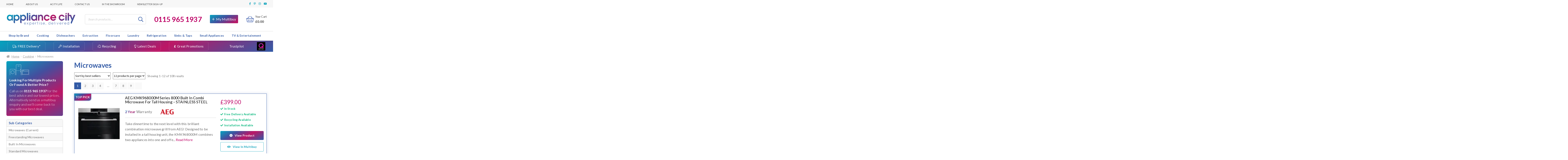

--- FILE ---
content_type: text/html; charset=UTF-8
request_url: https://www.appliancecity.co.uk/cooking/microwaves/
body_size: 71704
content:
<!doctype html>
<html class=" optml_no_js " lang="en-GB">

<head>
  <meta charset="UTF-8">
  <meta name="viewport" content="width=device-width, initial-scale=1, maximum-scale=2.0">
  <link rel="profile" href="http://gmpg.org/xfn/11">
  <link rel="pingback" href="https://www.appliancecity.co.uk/xmlrpc.php">

  <link rel="apple-touch-icon" sizes="180x180" href="/apple-touch-icon.png">
  <link rel="icon" type="image/png" sizes="32x32" href="/favicon-32x32.png">
  <link rel="icon" type="image/png" sizes="16x16" href="/favicon-16x16.png">
  <link rel="manifest" href="/site.webmanifest">
  <link rel="mask-icon" href="/safari-pinned-tab.svg" color="#5bbad5">
  <meta name="msapplication-TileColor" content="#da532c">
  <meta name="theme-color" content="#ffffff">

  <meta name='robots' content='index, follow, max-image-preview:large, max-snippet:-1, max-video-preview:-1' />

<!-- Google Tag Manager for WordPress by gtm4wp.com -->
<script data-cfasync="false" data-pagespeed-no-defer>
	var gtm4wp_datalayer_name = "dataLayer";
	var dataLayer = dataLayer || [];
	const gtm4wp_use_sku_instead = false;
	const gtm4wp_currency = 'GBP';
	const gtm4wp_product_per_impression = 10;
	const gtm4wp_clear_ecommerce = false;
	var CookieLawInfo_Accept_Callback = (function() {
		var gtm4wp_original_cli_callback = CookieLawInfo_Accept_Callback;
	
		return function() {
			if ( !window.CLI.consent ) {
				return false;
			}
		
			window.dataLayer = window.dataLayer || [];
			window.dataLayer.push({
				"event": "cookie_consent_update",
				"consent_data": window.CLI.consent
			});
		
			for(var i in window.CLI.consent) {
				window.dataLayer.push({
					"event": "cookie_consent_" + i
				});
			}
	
			if ( "function" == typeof gtm4wp_original_cli_callback ) {
				gtm4wp_original_cli_callback();
			}
		}
	})();
</script>
<!-- End Google Tag Manager for WordPress by gtm4wp.com -->
	<!-- This site is optimized with the Yoast SEO plugin v22.2 - https://yoast.com/wordpress/plugins/seo/ -->
	<title>Microwaves | Freestanding &amp; Built In Microwaves - Appliance City</title>
	<meta name="description" content="Whether you need a freestanding microwave or a built in model to match your other appliances, we stock an extensive range of microwaves to suit every style." />
	<link rel="canonical" href="https://www.appliancecity.co.uk/cooking/microwaves/" />
	<link rel="next" href="https://www.appliancecity.co.uk/cooking/microwaves/page/2/" />
	<meta property="og:locale" content="en_GB" />
	<meta property="og:type" content="article" />
	<meta property="og:title" content="Microwaves | Freestanding &amp; Built In Microwaves - Appliance City" />
	<meta property="og:description" content="Whether you need a freestanding microwave or a built in model to match your other appliances, we stock an extensive range of microwaves to suit every style." />
	<meta property="og:url" content="https://www.appliancecity.co.uk/cooking/microwaves/" />
	<meta property="og:site_name" content="Appliance City" />
	<meta name="twitter:card" content="summary_large_image" />
	<script type="application/ld+json" class="yoast-schema-graph">{"@context":"https://schema.org","@graph":[{"@type":"CollectionPage","@id":"https://www.appliancecity.co.uk/cooking/microwaves/","url":"https://www.appliancecity.co.uk/cooking/microwaves/","name":"Microwaves | Freestanding & Built In Microwaves - Appliance City","isPartOf":{"@id":"https://www.appliancecity.co.uk/#website"},"primaryImageOfPage":{"@id":"https://www.appliancecity.co.uk/cooking/microwaves/#primaryimage"},"image":{"@id":"https://www.appliancecity.co.uk/cooking/microwaves/#primaryimage"},"thumbnailUrl":"https://mlvtgiqzoszz.i.optimole.com/cb:QxkM.102a3/w:auto/h:auto/q:mauto/f:best/https://www.appliancecity.co.uk/wp-content/uploads/2025/06/KMK968000M-1000x1000-Main-Image.png","description":"Whether you need a freestanding microwave or a built in model to match your other appliances, we stock an extensive range of microwaves to suit every style.","breadcrumb":{"@id":"https://www.appliancecity.co.uk/cooking/microwaves/#breadcrumb"},"inLanguage":"en-GB"},{"@type":"ImageObject","inLanguage":"en-GB","@id":"https://www.appliancecity.co.uk/cooking/microwaves/#primaryimage","url":"https://mlvtgiqzoszz.i.optimole.com/cb:QxkM.102a3/w:auto/h:auto/q:mauto/f:best/https://www.appliancecity.co.uk/wp-content/uploads/2025/06/KMK968000M-1000x1000-Main-Image.png","contentUrl":"https://mlvtgiqzoszz.i.optimole.com/cb:QxkM.102a3/w:auto/h:auto/q:mauto/f:best/https://www.appliancecity.co.uk/wp-content/uploads/2025/06/KMK968000M-1000x1000-Main-Image.png","width":1000,"height":1000},{"@type":"BreadcrumbList","@id":"https://www.appliancecity.co.uk/cooking/microwaves/#breadcrumb","itemListElement":[{"@type":"ListItem","position":1,"name":"Home","item":"https://www.appliancecity.co.uk/"},{"@type":"ListItem","position":2,"name":"Cooking","item":"https://www.appliancecity.co.uk/cooking/"},{"@type":"ListItem","position":3,"name":"Microwaves"}]},{"@type":"WebSite","@id":"https://www.appliancecity.co.uk/#website","url":"https://www.appliancecity.co.uk/","name":"Appliance City","description":"Appliance expertise, delivered","publisher":{"@id":"https://www.appliancecity.co.uk/#organization"},"potentialAction":[{"@type":"SearchAction","target":{"@type":"EntryPoint","urlTemplate":"https://www.appliancecity.co.uk/?s={search_term_string}"},"query-input":"required name=search_term_string"}],"inLanguage":"en-GB"},{"@type":"Organization","@id":"https://www.appliancecity.co.uk/#organization","name":"Appliance City","url":"https://www.appliancecity.co.uk/","logo":{"@type":"ImageObject","inLanguage":"en-GB","@id":"https://www.appliancecity.co.uk/#/schema/logo/image/","url":"https://mlvtgiqzoszz.i.optimole.com/cb:QxkM.102a3/w:auto/h:auto/q:mauto/f:best/https://www.appliancecity.co.uk/wp-content/uploads/2018/01/AC-logo-2016-logo-RGB-colour.png","contentUrl":"https://mlvtgiqzoszz.i.optimole.com/cb:QxkM.102a3/w:auto/h:auto/q:mauto/f:best/https://www.appliancecity.co.uk/wp-content/uploads/2018/01/AC-logo-2016-logo-RGB-colour.png","width":478,"height":222,"caption":"Appliance City"},"image":{"@id":"https://www.appliancecity.co.uk/#/schema/logo/image/"}}]}</script>
	<!-- / Yoast SEO plugin. -->


<link rel='dns-prefetch' href='//cdn.what3words.com' />
<link rel='dns-prefetch' href='//cdn.jsdelivr.net' />
<link rel='dns-prefetch' href='//static.youreko.com' />
<link rel='dns-prefetch' href='//fonts.googleapis.com' />
<link rel='dns-prefetch' href='//mlvtgiqzoszz.i.optimole.com' />
<link rel='preconnect' href='https://mlvtgiqzoszz.i.optimole.com' />
<link rel="alternate" type="application/rss+xml" title="Appliance City &raquo; Feed" href="https://www.appliancecity.co.uk/feed/" />
<link rel="alternate" type="application/rss+xml" title="Appliance City &raquo; Comments Feed" href="https://www.appliancecity.co.uk/comments/feed/" />
<link rel="alternate" type="application/rss+xml" title="Appliance City &raquo; Microwaves Category Feed" href="https://www.appliancecity.co.uk/cooking/microwaves/feed/" />
<link rel='stylesheet' id='wp-block-library-css' href='https://www.appliancecity.co.uk/wp-includes/css/dist/block-library/style.min.css' media='all' />
<style id='wp-block-library-theme-inline-css'>
.wp-block-audio figcaption{color:#555;font-size:13px;text-align:center}.is-dark-theme .wp-block-audio figcaption{color:hsla(0,0%,100%,.65)}.wp-block-audio{margin:0 0 1em}.wp-block-code{border:1px solid #ccc;border-radius:4px;font-family:Menlo,Consolas,monaco,monospace;padding:.8em 1em}.wp-block-embed figcaption{color:#555;font-size:13px;text-align:center}.is-dark-theme .wp-block-embed figcaption{color:hsla(0,0%,100%,.65)}.wp-block-embed{margin:0 0 1em}.blocks-gallery-caption{color:#555;font-size:13px;text-align:center}.is-dark-theme .blocks-gallery-caption{color:hsla(0,0%,100%,.65)}.wp-block-image figcaption{color:#555;font-size:13px;text-align:center}.is-dark-theme .wp-block-image figcaption{color:hsla(0,0%,100%,.65)}.wp-block-image{margin:0 0 1em}.wp-block-pullquote{border-bottom:4px solid;border-top:4px solid;color:currentColor;margin-bottom:1.75em}.wp-block-pullquote cite,.wp-block-pullquote footer,.wp-block-pullquote__citation{color:currentColor;font-size:.8125em;font-style:normal;text-transform:uppercase}.wp-block-quote{border-left:.25em solid;margin:0 0 1.75em;padding-left:1em}.wp-block-quote cite,.wp-block-quote footer{color:currentColor;font-size:.8125em;font-style:normal;position:relative}.wp-block-quote.has-text-align-right{border-left:none;border-right:.25em solid;padding-left:0;padding-right:1em}.wp-block-quote.has-text-align-center{border:none;padding-left:0}.wp-block-quote.is-large,.wp-block-quote.is-style-large,.wp-block-quote.is-style-plain{border:none}.wp-block-search .wp-block-search__label{font-weight:700}.wp-block-search__button{border:1px solid #ccc;padding:.375em .625em}:where(.wp-block-group.has-background){padding:1.25em 2.375em}.wp-block-separator.has-css-opacity{opacity:.4}.wp-block-separator{border:none;border-bottom:2px solid;margin-left:auto;margin-right:auto}.wp-block-separator.has-alpha-channel-opacity{opacity:1}.wp-block-separator:not(.is-style-wide):not(.is-style-dots){width:100px}.wp-block-separator.has-background:not(.is-style-dots){border-bottom:none;height:1px}.wp-block-separator.has-background:not(.is-style-wide):not(.is-style-dots){height:2px}.wp-block-table{margin:0 0 1em}.wp-block-table td,.wp-block-table th{word-break:normal}.wp-block-table figcaption{color:#555;font-size:13px;text-align:center}.is-dark-theme .wp-block-table figcaption{color:hsla(0,0%,100%,.65)}.wp-block-video figcaption{color:#555;font-size:13px;text-align:center}.is-dark-theme .wp-block-video figcaption{color:hsla(0,0%,100%,.65)}.wp-block-video{margin:0 0 1em}.wp-block-template-part.has-background{margin-bottom:0;margin-top:0;padding:1.25em 2.375em}
</style>
<link rel='stylesheet' id='kioken-blocks-style-css' href='https://www.appliancecity.co.uk/wp-content/plugins/kioken-blocks-premium/dist/blocks.style.build.css' media='all' />
<link rel='stylesheet' id='storefront-gutenberg-blocks-css' href='https://www.appliancecity.co.uk/wp-content/themes/storefront/assets/css/base/gutenberg-blocks.css' media='all' />
<style id='storefront-gutenberg-blocks-inline-css'>

				.wp-block-button__link:not(.has-text-color) {
					color: #333333;
				}

				.wp-block-button__link:not(.has-text-color):hover,
				.wp-block-button__link:not(.has-text-color):focus,
				.wp-block-button__link:not(.has-text-color):active {
					color: #333333;
				}

				.wp-block-button__link:not(.has-background) {
					background-color: #eeeeee;
				}

				.wp-block-button__link:not(.has-background):hover,
				.wp-block-button__link:not(.has-background):focus,
				.wp-block-button__link:not(.has-background):active {
					border-color: #d5d5d5;
					background-color: #d5d5d5;
				}

				.wc-block-grid__products .wc-block-grid__product .wp-block-button__link {
					background-color: #eeeeee;
					border-color: #eeeeee;
					color: #333333;
				}

				.wp-block-quote footer,
				.wp-block-quote cite,
				.wp-block-quote__citation {
					color: #6d6d6d;
				}

				.wp-block-pullquote cite,
				.wp-block-pullquote footer,
				.wp-block-pullquote__citation {
					color: #6d6d6d;
				}

				.wp-block-image figcaption {
					color: #6d6d6d;
				}

				.wp-block-separator.is-style-dots::before {
					color: #333333;
				}

				.wp-block-file a.wp-block-file__button {
					color: #333333;
					background-color: #eeeeee;
					border-color: #eeeeee;
				}

				.wp-block-file a.wp-block-file__button:hover,
				.wp-block-file a.wp-block-file__button:focus,
				.wp-block-file a.wp-block-file__button:active {
					color: #333333;
					background-color: #d5d5d5;
				}

				.wp-block-code,
				.wp-block-preformatted pre {
					color: #6d6d6d;
				}

				.wp-block-table:not( .has-background ):not( .is-style-stripes ) tbody tr:nth-child(2n) td {
					background-color: #fdfdfd;
				}

				.wp-block-cover .wp-block-cover__inner-container h1:not(.has-text-color),
				.wp-block-cover .wp-block-cover__inner-container h2:not(.has-text-color),
				.wp-block-cover .wp-block-cover__inner-container h3:not(.has-text-color),
				.wp-block-cover .wp-block-cover__inner-container h4:not(.has-text-color),
				.wp-block-cover .wp-block-cover__inner-container h5:not(.has-text-color),
				.wp-block-cover .wp-block-cover__inner-container h6:not(.has-text-color) {
					color: #000000;
				}

				.wc-block-components-price-slider__range-input-progress,
				.rtl .wc-block-components-price-slider__range-input-progress {
					--range-color: #7f54b3;
				}

				/* Target only IE11 */
				@media all and (-ms-high-contrast: none), (-ms-high-contrast: active) {
					.wc-block-components-price-slider__range-input-progress {
						background: #7f54b3;
					}
				}

				.wc-block-components-button:not(.is-link) {
					background-color: #333333;
					color: #ffffff;
				}

				.wc-block-components-button:not(.is-link):hover,
				.wc-block-components-button:not(.is-link):focus,
				.wc-block-components-button:not(.is-link):active {
					background-color: #1a1a1a;
					color: #ffffff;
				}

				.wc-block-components-button:not(.is-link):disabled {
					background-color: #333333;
					color: #ffffff;
				}

				.wc-block-cart__submit-container {
					background-color: #ffffff;
				}

				.wc-block-cart__submit-container::before {
					color: rgba(220,220,220,0.5);
				}

				.wc-block-components-order-summary-item__quantity {
					background-color: #ffffff;
					border-color: #6d6d6d;
					box-shadow: 0 0 0 2px #ffffff;
					color: #6d6d6d;
				}
			
</style>
<style id='classic-theme-styles-inline-css'>
/*! This file is auto-generated */
.wp-block-button__link{color:#fff;background-color:#32373c;border-radius:9999px;box-shadow:none;text-decoration:none;padding:calc(.667em + 2px) calc(1.333em + 2px);font-size:1.125em}.wp-block-file__button{background:#32373c;color:#fff;text-decoration:none}
</style>
<style id='global-styles-inline-css'>
body{--wp--preset--color--black: #000000;--wp--preset--color--cyan-bluish-gray: #abb8c3;--wp--preset--color--white: #ffffff;--wp--preset--color--pale-pink: #f78da7;--wp--preset--color--vivid-red: #cf2e2e;--wp--preset--color--luminous-vivid-orange: #ff6900;--wp--preset--color--luminous-vivid-amber: #fcb900;--wp--preset--color--light-green-cyan: #7bdcb5;--wp--preset--color--vivid-green-cyan: #00d084;--wp--preset--color--pale-cyan-blue: #8ed1fc;--wp--preset--color--vivid-cyan-blue: #0693e3;--wp--preset--color--vivid-purple: #9b51e0;--wp--preset--color--acity-pink: #bd0066;--wp--preset--color--acity-cyan: #1CA8BF;--wp--preset--color--acity-navy: #3255A9;--wp--preset--color--acity-green: #00b67a;--wp--preset--color--dark-grey: #454545;--wp--preset--color--light-grey: #f7f7f7;--wp--preset--gradient--vivid-cyan-blue-to-vivid-purple: linear-gradient(135deg,rgba(6,147,227,1) 0%,rgb(155,81,224) 100%);--wp--preset--gradient--light-green-cyan-to-vivid-green-cyan: linear-gradient(135deg,rgb(122,220,180) 0%,rgb(0,208,130) 100%);--wp--preset--gradient--luminous-vivid-amber-to-luminous-vivid-orange: linear-gradient(135deg,rgba(252,185,0,1) 0%,rgba(255,105,0,1) 100%);--wp--preset--gradient--luminous-vivid-orange-to-vivid-red: linear-gradient(135deg,rgba(255,105,0,1) 0%,rgb(207,46,46) 100%);--wp--preset--gradient--very-light-gray-to-cyan-bluish-gray: linear-gradient(135deg,rgb(238,238,238) 0%,rgb(169,184,195) 100%);--wp--preset--gradient--cool-to-warm-spectrum: linear-gradient(135deg,rgb(74,234,220) 0%,rgb(151,120,209) 20%,rgb(207,42,186) 40%,rgb(238,44,130) 60%,rgb(251,105,98) 80%,rgb(254,248,76) 100%);--wp--preset--gradient--blush-light-purple: linear-gradient(135deg,rgb(255,206,236) 0%,rgb(152,150,240) 100%);--wp--preset--gradient--blush-bordeaux: linear-gradient(135deg,rgb(254,205,165) 0%,rgb(254,45,45) 50%,rgb(107,0,62) 100%);--wp--preset--gradient--luminous-dusk: linear-gradient(135deg,rgb(255,203,112) 0%,rgb(199,81,192) 50%,rgb(65,88,208) 100%);--wp--preset--gradient--pale-ocean: linear-gradient(135deg,rgb(255,245,203) 0%,rgb(182,227,212) 50%,rgb(51,167,181) 100%);--wp--preset--gradient--electric-grass: linear-gradient(135deg,rgb(202,248,128) 0%,rgb(113,206,126) 100%);--wp--preset--gradient--midnight: linear-gradient(135deg,rgb(2,3,129) 0%,rgb(40,116,252) 100%);--wp--preset--font-size--small: 14px;--wp--preset--font-size--medium: 23px;--wp--preset--font-size--large: 26px;--wp--preset--font-size--x-large: 42px;--wp--preset--font-size--normal: 16px;--wp--preset--font-size--huge: 37px;--wp--preset--spacing--20: 0.44rem;--wp--preset--spacing--30: 0.67rem;--wp--preset--spacing--40: 1rem;--wp--preset--spacing--50: 1.5rem;--wp--preset--spacing--60: 2.25rem;--wp--preset--spacing--70: 3.38rem;--wp--preset--spacing--80: 5.06rem;--wp--preset--shadow--natural: 6px 6px 9px rgba(0, 0, 0, 0.2);--wp--preset--shadow--deep: 12px 12px 50px rgba(0, 0, 0, 0.4);--wp--preset--shadow--sharp: 6px 6px 0px rgba(0, 0, 0, 0.2);--wp--preset--shadow--outlined: 6px 6px 0px -3px rgba(255, 255, 255, 1), 6px 6px rgba(0, 0, 0, 1);--wp--preset--shadow--crisp: 6px 6px 0px rgba(0, 0, 0, 1);}:where(.is-layout-flex){gap: 0.5em;}:where(.is-layout-grid){gap: 0.5em;}body .is-layout-flow > .alignleft{float: left;margin-inline-start: 0;margin-inline-end: 2em;}body .is-layout-flow > .alignright{float: right;margin-inline-start: 2em;margin-inline-end: 0;}body .is-layout-flow > .aligncenter{margin-left: auto !important;margin-right: auto !important;}body .is-layout-constrained > .alignleft{float: left;margin-inline-start: 0;margin-inline-end: 2em;}body .is-layout-constrained > .alignright{float: right;margin-inline-start: 2em;margin-inline-end: 0;}body .is-layout-constrained > .aligncenter{margin-left: auto !important;margin-right: auto !important;}body .is-layout-constrained > :where(:not(.alignleft):not(.alignright):not(.alignfull)){max-width: var(--wp--style--global--content-size);margin-left: auto !important;margin-right: auto !important;}body .is-layout-constrained > .alignwide{max-width: var(--wp--style--global--wide-size);}body .is-layout-flex{display: flex;}body .is-layout-flex{flex-wrap: wrap;align-items: center;}body .is-layout-flex > *{margin: 0;}body .is-layout-grid{display: grid;}body .is-layout-grid > *{margin: 0;}:where(.wp-block-columns.is-layout-flex){gap: 2em;}:where(.wp-block-columns.is-layout-grid){gap: 2em;}:where(.wp-block-post-template.is-layout-flex){gap: 1.25em;}:where(.wp-block-post-template.is-layout-grid){gap: 1.25em;}.has-black-color{color: var(--wp--preset--color--black) !important;}.has-cyan-bluish-gray-color{color: var(--wp--preset--color--cyan-bluish-gray) !important;}.has-white-color{color: var(--wp--preset--color--white) !important;}.has-pale-pink-color{color: var(--wp--preset--color--pale-pink) !important;}.has-vivid-red-color{color: var(--wp--preset--color--vivid-red) !important;}.has-luminous-vivid-orange-color{color: var(--wp--preset--color--luminous-vivid-orange) !important;}.has-luminous-vivid-amber-color{color: var(--wp--preset--color--luminous-vivid-amber) !important;}.has-light-green-cyan-color{color: var(--wp--preset--color--light-green-cyan) !important;}.has-vivid-green-cyan-color{color: var(--wp--preset--color--vivid-green-cyan) !important;}.has-pale-cyan-blue-color{color: var(--wp--preset--color--pale-cyan-blue) !important;}.has-vivid-cyan-blue-color{color: var(--wp--preset--color--vivid-cyan-blue) !important;}.has-vivid-purple-color{color: var(--wp--preset--color--vivid-purple) !important;}.has-black-background-color{background-color: var(--wp--preset--color--black) !important;}.has-cyan-bluish-gray-background-color{background-color: var(--wp--preset--color--cyan-bluish-gray) !important;}.has-white-background-color{background-color: var(--wp--preset--color--white) !important;}.has-pale-pink-background-color{background-color: var(--wp--preset--color--pale-pink) !important;}.has-vivid-red-background-color{background-color: var(--wp--preset--color--vivid-red) !important;}.has-luminous-vivid-orange-background-color{background-color: var(--wp--preset--color--luminous-vivid-orange) !important;}.has-luminous-vivid-amber-background-color{background-color: var(--wp--preset--color--luminous-vivid-amber) !important;}.has-light-green-cyan-background-color{background-color: var(--wp--preset--color--light-green-cyan) !important;}.has-vivid-green-cyan-background-color{background-color: var(--wp--preset--color--vivid-green-cyan) !important;}.has-pale-cyan-blue-background-color{background-color: var(--wp--preset--color--pale-cyan-blue) !important;}.has-vivid-cyan-blue-background-color{background-color: var(--wp--preset--color--vivid-cyan-blue) !important;}.has-vivid-purple-background-color{background-color: var(--wp--preset--color--vivid-purple) !important;}.has-black-border-color{border-color: var(--wp--preset--color--black) !important;}.has-cyan-bluish-gray-border-color{border-color: var(--wp--preset--color--cyan-bluish-gray) !important;}.has-white-border-color{border-color: var(--wp--preset--color--white) !important;}.has-pale-pink-border-color{border-color: var(--wp--preset--color--pale-pink) !important;}.has-vivid-red-border-color{border-color: var(--wp--preset--color--vivid-red) !important;}.has-luminous-vivid-orange-border-color{border-color: var(--wp--preset--color--luminous-vivid-orange) !important;}.has-luminous-vivid-amber-border-color{border-color: var(--wp--preset--color--luminous-vivid-amber) !important;}.has-light-green-cyan-border-color{border-color: var(--wp--preset--color--light-green-cyan) !important;}.has-vivid-green-cyan-border-color{border-color: var(--wp--preset--color--vivid-green-cyan) !important;}.has-pale-cyan-blue-border-color{border-color: var(--wp--preset--color--pale-cyan-blue) !important;}.has-vivid-cyan-blue-border-color{border-color: var(--wp--preset--color--vivid-cyan-blue) !important;}.has-vivid-purple-border-color{border-color: var(--wp--preset--color--vivid-purple) !important;}.has-vivid-cyan-blue-to-vivid-purple-gradient-background{background: var(--wp--preset--gradient--vivid-cyan-blue-to-vivid-purple) !important;}.has-light-green-cyan-to-vivid-green-cyan-gradient-background{background: var(--wp--preset--gradient--light-green-cyan-to-vivid-green-cyan) !important;}.has-luminous-vivid-amber-to-luminous-vivid-orange-gradient-background{background: var(--wp--preset--gradient--luminous-vivid-amber-to-luminous-vivid-orange) !important;}.has-luminous-vivid-orange-to-vivid-red-gradient-background{background: var(--wp--preset--gradient--luminous-vivid-orange-to-vivid-red) !important;}.has-very-light-gray-to-cyan-bluish-gray-gradient-background{background: var(--wp--preset--gradient--very-light-gray-to-cyan-bluish-gray) !important;}.has-cool-to-warm-spectrum-gradient-background{background: var(--wp--preset--gradient--cool-to-warm-spectrum) !important;}.has-blush-light-purple-gradient-background{background: var(--wp--preset--gradient--blush-light-purple) !important;}.has-blush-bordeaux-gradient-background{background: var(--wp--preset--gradient--blush-bordeaux) !important;}.has-luminous-dusk-gradient-background{background: var(--wp--preset--gradient--luminous-dusk) !important;}.has-pale-ocean-gradient-background{background: var(--wp--preset--gradient--pale-ocean) !important;}.has-electric-grass-gradient-background{background: var(--wp--preset--gradient--electric-grass) !important;}.has-midnight-gradient-background{background: var(--wp--preset--gradient--midnight) !important;}.has-small-font-size{font-size: var(--wp--preset--font-size--small) !important;}.has-medium-font-size{font-size: var(--wp--preset--font-size--medium) !important;}.has-large-font-size{font-size: var(--wp--preset--font-size--large) !important;}.has-x-large-font-size{font-size: var(--wp--preset--font-size--x-large) !important;}
.wp-block-navigation a:where(:not(.wp-element-button)){color: inherit;}
:where(.wp-block-post-template.is-layout-flex){gap: 1.25em;}:where(.wp-block-post-template.is-layout-grid){gap: 1.25em;}
:where(.wp-block-columns.is-layout-flex){gap: 2em;}:where(.wp-block-columns.is-layout-grid){gap: 2em;}
.wp-block-pullquote{font-size: 1.5em;line-height: 1.6;}
</style>
<link rel='stylesheet' id='w3w-autosuggest-css' href='https://www.appliancecity.co.uk/wp-content/plugins/3-word-address-validation-field/public/css/w3w-autosuggest-public.css' media='all' />
<link rel='stylesheet' id='acity_multibuy_styles-css' href='https://www.appliancecity.co.uk/wp-content/plugins/acity-multibuy-system/public/css/multibuy-styles.css' media='all' />
<link rel='stylesheet' id='bhc-public-css' href='https://www.appliancecity.co.uk/wp-content/plugins/boom-wc-seo-framework/admin/includes/boom-hub-content/public/css/boom-hub-content-public.css' media='all' />
<link rel='stylesheet' id='cookie-law-info-css' href='https://www.appliancecity.co.uk/wp-content/plugins/webtoffee-gdpr-cookie-consent/public/css/cookie-law-info-public.css' media='all' />
<link rel='stylesheet' id='cookie-law-info-gdpr-css' href='https://www.appliancecity.co.uk/wp-content/plugins/webtoffee-gdpr-cookie-consent/public/css/cookie-law-info-gdpr.css' media='all' />
<style id='cookie-law-info-gdpr-inline-css'>
.cli-modal-content, .cli-tab-content { background-color: #ffffff; }.cli-privacy-content-text, .cli-modal .cli-modal-dialog, .cli-tab-container p, a.cli-privacy-readmore { color: #000000; }.cli-tab-header { background-color: #f2f2f2; }.cli-tab-header, .cli-tab-header a.cli-nav-link,span.cli-necessary-caption,.cli-switch .cli-slider:after { color: #000000; }.cli-switch .cli-slider:before { background-color: #ffffff; }.cli-switch input:checked + .cli-slider:before { background-color: #ffffff; }.cli-switch .cli-slider { background-color: #e3e1e8; }.cli-switch input:checked + .cli-slider { background-color: #28a745; }.cli-modal-close svg { fill: #000000; }.cli-tab-footer .wt-cli-privacy-accept-all-btn { background-color: #00acad; color: #ffffff}.cli-tab-footer .wt-cli-privacy-accept-btn { background-color: #00acad; color: #ffffff}.cli-tab-header a:before{ border-right: 1px solid #000000; border-bottom: 1px solid #000000; }
</style>
<link rel='stylesheet' id='wooajaxcart-css' href='https://www.appliancecity.co.uk/wp-content/plugins/woocommerce-ajax-cart/assets/wooajaxcart.css' media='all' />
<style id='woocommerce-inline-inline-css'>
.woocommerce form .form-row .required { visibility: visible; }
</style>
<link rel='stylesheet' id='megamenu-css' href='https://www.appliancecity.co.uk/wp-content/uploads/maxmegamenu/style.css' media='all' />
<link rel='stylesheet' id='dashicons-css' href='https://www.appliancecity.co.uk/wp-includes/css/dashicons.min.css' media='all' />
<link rel='stylesheet' id='megamenu-genericons-css' href='https://www.appliancecity.co.uk/wp-content/plugins/megamenu-pro/icons/genericons/genericons/genericons.css' media='all' />
<link rel='stylesheet' id='megamenu-fontawesome-css' href='https://www.appliancecity.co.uk/wp-content/plugins/megamenu-pro/icons/fontawesome/css/font-awesome.min.css' media='all' />
<link rel='stylesheet' id='megamenu-fontawesome5-css' href='https://www.appliancecity.co.uk/wp-content/plugins/megamenu-pro/icons/fontawesome5/css/all.min.css' media='all' />
<link rel='stylesheet' id='acity-slick-css' href='//cdn.jsdelivr.net/npm/slick-carousel@1.8.1/slick/slick.css' media='all' />
<link rel='stylesheet' id='acity_google_fonts-css' href='https://fonts.googleapis.com/css?family=Lato%3A300%2C400%2C700%2C900&#038;display=swap' media='all' />
<link rel='stylesheet' id='storefront-style-css' href='https://www.appliancecity.co.uk/wp-content/themes/storefront/style.css' media='all' />
<style id='storefront-style-inline-css'>

			.main-navigation ul li a,
			.site-title a,
			ul.menu li a,
			.site-branding h1 a,
			button.menu-toggle,
			button.menu-toggle:hover,
			.handheld-navigation .dropdown-toggle {
				color: #333333;
			}

			button.menu-toggle,
			button.menu-toggle:hover {
				border-color: #333333;
			}

			.main-navigation ul li a:hover,
			.main-navigation ul li:hover > a,
			.site-title a:hover,
			.site-header ul.menu li.current-menu-item > a {
				color: #747474;
			}

			table:not( .has-background ) th {
				background-color: #f8f8f8;
			}

			table:not( .has-background ) tbody td {
				background-color: #fdfdfd;
			}

			table:not( .has-background ) tbody tr:nth-child(2n) td,
			fieldset,
			fieldset legend {
				background-color: #fbfbfb;
			}

			.site-header,
			.secondary-navigation ul ul,
			.main-navigation ul.menu > li.menu-item-has-children:after,
			.secondary-navigation ul.menu ul,
			.storefront-handheld-footer-bar,
			.storefront-handheld-footer-bar ul li > a,
			.storefront-handheld-footer-bar ul li.search .site-search,
			button.menu-toggle,
			button.menu-toggle:hover {
				background-color: #ffffff;
			}

			p.site-description,
			.site-header,
			.storefront-handheld-footer-bar {
				color: #404040;
			}

			button.menu-toggle:after,
			button.menu-toggle:before,
			button.menu-toggle span:before {
				background-color: #333333;
			}

			h1, h2, h3, h4, h5, h6, .wc-block-grid__product-title {
				color: #333333;
			}

			.widget h1 {
				border-bottom-color: #333333;
			}

			body,
			.secondary-navigation a {
				color: #6d6d6d;
			}

			.widget-area .widget a,
			.hentry .entry-header .posted-on a,
			.hentry .entry-header .post-author a,
			.hentry .entry-header .post-comments a,
			.hentry .entry-header .byline a {
				color: #727272;
			}

			a {
				color: #7f54b3;
			}

			a:focus,
			button:focus,
			.button.alt:focus,
			input:focus,
			textarea:focus,
			input[type="button"]:focus,
			input[type="reset"]:focus,
			input[type="submit"]:focus,
			input[type="email"]:focus,
			input[type="tel"]:focus,
			input[type="url"]:focus,
			input[type="password"]:focus,
			input[type="search"]:focus {
				outline-color: #7f54b3;
			}

			button, input[type="button"], input[type="reset"], input[type="submit"], .button, .widget a.button {
				background-color: #eeeeee;
				border-color: #eeeeee;
				color: #333333;
			}

			button:hover, input[type="button"]:hover, input[type="reset"]:hover, input[type="submit"]:hover, .button:hover, .widget a.button:hover {
				background-color: #d5d5d5;
				border-color: #d5d5d5;
				color: #333333;
			}

			button.alt, input[type="button"].alt, input[type="reset"].alt, input[type="submit"].alt, .button.alt, .widget-area .widget a.button.alt {
				background-color: #333333;
				border-color: #333333;
				color: #ffffff;
			}

			button.alt:hover, input[type="button"].alt:hover, input[type="reset"].alt:hover, input[type="submit"].alt:hover, .button.alt:hover, .widget-area .widget a.button.alt:hover {
				background-color: #1a1a1a;
				border-color: #1a1a1a;
				color: #ffffff;
			}

			.pagination .page-numbers li .page-numbers.current {
				background-color: #e6e6e6;
				color: #636363;
			}

			#comments .comment-list .comment-content .comment-text {
				background-color: #f8f8f8;
			}

			.site-footer {
				background-color: #f0f0f0;
				color: #6d6d6d;
			}

			.site-footer a:not(.button):not(.components-button) {
				color: #333333;
			}

			.site-footer .storefront-handheld-footer-bar a:not(.button):not(.components-button) {
				color: #333333;
			}

			.site-footer h1, .site-footer h2, .site-footer h3, .site-footer h4, .site-footer h5, .site-footer h6, .site-footer .widget .widget-title, .site-footer .widget .widgettitle {
				color: #333333;
			}

			.page-template-template-homepage.has-post-thumbnail .type-page.has-post-thumbnail .entry-title {
				color: #000000;
			}

			.page-template-template-homepage.has-post-thumbnail .type-page.has-post-thumbnail .entry-content {
				color: #000000;
			}

			@media screen and ( min-width: 768px ) {
				.secondary-navigation ul.menu a:hover {
					color: #595959;
				}

				.secondary-navigation ul.menu a {
					color: #404040;
				}

				.main-navigation ul.menu ul.sub-menu,
				.main-navigation ul.nav-menu ul.children {
					background-color: #f0f0f0;
				}

				.site-header {
					border-bottom-color: #f0f0f0;
				}
			}
</style>
<link rel='stylesheet' id='storefront-icons-css' href='https://www.appliancecity.co.uk/wp-content/themes/storefront/assets/css/base/icons.css' media='all' />
<link rel='stylesheet' id='storefront-fonts-css' href='https://fonts.googleapis.com/css?family=Source+Sans+Pro%3A400%2C300%2C300italic%2C400italic%2C600%2C700%2C900&#038;subset=latin%2Clatin-ext' media='all' />
<style id='optm_lazyload_noscript_style-inline-css'>
html.optml_no_js img[data-opt-src] { display: none !important; } 
 html .elementor-section[data-settings*="background_background"]:not(.optml-bg-lazyloaded),
html .elementor-section > .elementor-background-overlay:not(.optml-bg-lazyloaded),
html [class*="wp-block-cover"][style*="background-image"]:not(.optml-bg-lazyloaded),
html [class*="wp-block-group"][style*="background-image"]:not(.optml-bg-lazyloaded) { background-image: none !important; } 
</style>
<link rel='stylesheet' id='storefront-woocommerce-style-css' href='https://www.appliancecity.co.uk/wp-content/themes/storefront/assets/css/woocommerce/woocommerce.css' media='all' />
<style id='storefront-woocommerce-style-inline-css'>
@font-face {
				font-family: star;
				src: url(https://www.appliancecity.co.uk/wp-content/plugins/woocommerce/assets/fonts/star.eot);
				src:
					url(https://www.appliancecity.co.uk/wp-content/plugins/woocommerce/assets/fonts/star.eot?#iefix) format("embedded-opentype"),
					url(https://www.appliancecity.co.uk/wp-content/plugins/woocommerce/assets/fonts/star.woff) format("woff"),
					url(https://www.appliancecity.co.uk/wp-content/plugins/woocommerce/assets/fonts/star.ttf) format("truetype"),
					url(https://www.appliancecity.co.uk/wp-content/plugins/woocommerce/assets/fonts/star.svg#star) format("svg");
				font-weight: 400;
				font-style: normal;
			}
			@font-face {
				font-family: WooCommerce;
				src: url(https://www.appliancecity.co.uk/wp-content/plugins/woocommerce/assets/fonts/WooCommerce.eot);
				src:
					url(https://www.appliancecity.co.uk/wp-content/plugins/woocommerce/assets/fonts/WooCommerce.eot?#iefix) format("embedded-opentype"),
					url(https://www.appliancecity.co.uk/wp-content/plugins/woocommerce/assets/fonts/WooCommerce.woff) format("woff"),
					url(https://www.appliancecity.co.uk/wp-content/plugins/woocommerce/assets/fonts/WooCommerce.ttf) format("truetype"),
					url(https://www.appliancecity.co.uk/wp-content/plugins/woocommerce/assets/fonts/WooCommerce.svg#WooCommerce) format("svg");
				font-weight: 400;
				font-style: normal;
			}

			a.cart-contents,
			.site-header-cart .widget_shopping_cart a {
				color: #333333;
			}

			a.cart-contents:hover,
			.site-header-cart .widget_shopping_cart a:hover,
			.site-header-cart:hover > li > a {
				color: #747474;
			}

			table.cart td.product-remove,
			table.cart td.actions {
				border-top-color: #ffffff;
			}

			.storefront-handheld-footer-bar ul li.cart .count {
				background-color: #333333;
				color: #ffffff;
				border-color: #ffffff;
			}

			.woocommerce-tabs ul.tabs li.active a,
			ul.products li.product .price,
			.onsale,
			.wc-block-grid__product-onsale,
			.widget_search form:before,
			.widget_product_search form:before {
				color: #6d6d6d;
			}

			.woocommerce-breadcrumb a,
			a.woocommerce-review-link,
			.product_meta a {
				color: #727272;
			}

			.wc-block-grid__product-onsale,
			.onsale {
				border-color: #6d6d6d;
			}

			.star-rating span:before,
			.quantity .plus, .quantity .minus,
			p.stars a:hover:after,
			p.stars a:after,
			.star-rating span:before,
			#payment .payment_methods li input[type=radio]:first-child:checked+label:before {
				color: #7f54b3;
			}

			.widget_price_filter .ui-slider .ui-slider-range,
			.widget_price_filter .ui-slider .ui-slider-handle {
				background-color: #7f54b3;
			}

			.order_details {
				background-color: #f8f8f8;
			}

			.order_details > li {
				border-bottom: 1px dotted #e3e3e3;
			}

			.order_details:before,
			.order_details:after {
				background: -webkit-linear-gradient(transparent 0,transparent 0),-webkit-linear-gradient(135deg,#f8f8f8 33.33%,transparent 33.33%),-webkit-linear-gradient(45deg,#f8f8f8 33.33%,transparent 33.33%)
			}

			#order_review {
				background-color: #ffffff;
			}

			#payment .payment_methods > li .payment_box,
			#payment .place-order {
				background-color: #fafafa;
			}

			#payment .payment_methods > li:not(.woocommerce-notice) {
				background-color: #f5f5f5;
			}

			#payment .payment_methods > li:not(.woocommerce-notice):hover {
				background-color: #f0f0f0;
			}

			.woocommerce-pagination .page-numbers li .page-numbers.current {
				background-color: #e6e6e6;
				color: #636363;
			}

			.wc-block-grid__product-onsale,
			.onsale,
			.woocommerce-pagination .page-numbers li .page-numbers:not(.current) {
				color: #6d6d6d;
			}

			p.stars a:before,
			p.stars a:hover~a:before,
			p.stars.selected a.active~a:before {
				color: #6d6d6d;
			}

			p.stars.selected a.active:before,
			p.stars:hover a:before,
			p.stars.selected a:not(.active):before,
			p.stars.selected a.active:before {
				color: #7f54b3;
			}

			.single-product div.product .woocommerce-product-gallery .woocommerce-product-gallery__trigger {
				background-color: #eeeeee;
				color: #333333;
			}

			.single-product div.product .woocommerce-product-gallery .woocommerce-product-gallery__trigger:hover {
				background-color: #d5d5d5;
				border-color: #d5d5d5;
				color: #333333;
			}

			.button.added_to_cart:focus,
			.button.wc-forward:focus {
				outline-color: #7f54b3;
			}

			.added_to_cart,
			.site-header-cart .widget_shopping_cart a.button,
			.wc-block-grid__products .wc-block-grid__product .wp-block-button__link {
				background-color: #eeeeee;
				border-color: #eeeeee;
				color: #333333;
			}

			.added_to_cart:hover,
			.site-header-cart .widget_shopping_cart a.button:hover,
			.wc-block-grid__products .wc-block-grid__product .wp-block-button__link:hover {
				background-color: #d5d5d5;
				border-color: #d5d5d5;
				color: #333333;
			}

			.added_to_cart.alt, .added_to_cart, .widget a.button.checkout {
				background-color: #333333;
				border-color: #333333;
				color: #ffffff;
			}

			.added_to_cart.alt:hover, .added_to_cart:hover, .widget a.button.checkout:hover {
				background-color: #1a1a1a;
				border-color: #1a1a1a;
				color: #ffffff;
			}

			.button.loading {
				color: #eeeeee;
			}

			.button.loading:hover {
				background-color: #eeeeee;
			}

			.button.loading:after {
				color: #333333;
			}

			@media screen and ( min-width: 768px ) {
				.site-header-cart .widget_shopping_cart,
				.site-header .product_list_widget li .quantity {
					color: #404040;
				}

				.site-header-cart .widget_shopping_cart .buttons,
				.site-header-cart .widget_shopping_cart .total {
					background-color: #f5f5f5;
				}

				.site-header-cart .widget_shopping_cart {
					background-color: #f0f0f0;
				}
			}
				.storefront-product-pagination a {
					color: #6d6d6d;
					background-color: #ffffff;
				}
				.storefront-sticky-add-to-cart {
					color: #6d6d6d;
					background-color: #ffffff;
				}

				.storefront-sticky-add-to-cart a:not(.button) {
					color: #333333;
				}
</style>
<link rel='stylesheet' id='storefront-child-style-css' href='https://www.appliancecity.co.uk/wp-content/themes/acity-storefront-child/style.css' media='all' />
<script src="https://www.appliancecity.co.uk/wp-content/plugins/svg-support/vendor/DOMPurify/DOMPurify.min.js" id="bodhi-dompurify-library-js" type="6f72cd4652a6605f1cfdfa0c-text/javascript"></script>
<script src="https://www.appliancecity.co.uk/wp-includes/js/jquery/jquery.min.js" id="jquery-core-js" type="6f72cd4652a6605f1cfdfa0c-text/javascript"></script>
<script src="https://www.appliancecity.co.uk/wp-includes/js/jquery/jquery-migrate.min.js" id="jquery-migrate-js" type="6f72cd4652a6605f1cfdfa0c-text/javascript"></script>
<script type="6f72cd4652a6605f1cfdfa0c-module" src="https://cdn.what3words.com/javascript-components@4.2.2/dist/what3words/what3words.esm.js" async></script><script nomodule src="https://cdn.what3words.com/javascript-components@4.2.2/dist/what3words/what3words.js" async type="6f72cd4652a6605f1cfdfa0c-text/javascript"></script><script src="https://www.appliancecity.co.uk/wp-content/plugins/svg-support/js/min/svgs-inline-min.js" id="bodhi_svg_inline-js" type="6f72cd4652a6605f1cfdfa0c-text/javascript"></script>
<script id="bodhi_svg_inline-js-after" type="6f72cd4652a6605f1cfdfa0c-text/javascript">
cssTarget="img.style-svg";ForceInlineSVGActive="false";frontSanitizationEnabled="on";
</script>
<script id="cookie-law-info-js-extra" type="6f72cd4652a6605f1cfdfa0c-text/javascript">
var Cli_Data = {"nn_cookie_ids":[],"non_necessary_cookies":[],"cookielist":{"functional":{"id":30570,"status":true,"priority":5,"title":"Functional","strict":true,"default_state":true,"ccpa_optout":false,"loadonstart":true},"necessary":{"id":30569,"status":true,"priority":0,"title":"Necessary","strict":true,"default_state":false,"ccpa_optout":false,"loadonstart":true},"performance":{"id":30571,"status":true,"priority":4,"title":"Performance","strict":false,"default_state":true,"ccpa_optout":false,"loadonstart":true},"analytics":{"id":30572,"status":true,"priority":3,"title":"Analytics","strict":false,"default_state":true,"ccpa_optout":false,"loadonstart":true},"advertisement":{"id":30573,"status":true,"priority":2,"title":"Advertisement","strict":false,"default_state":true,"ccpa_optout":false,"loadonstart":true},"others":{"id":30574,"status":true,"priority":1,"title":"Others","strict":false,"default_state":true,"ccpa_optout":false,"loadonstart":true}},"ajax_url":"https:\/\/www.appliancecity.co.uk\/wp-admin\/admin-ajax.php","current_lang":"en","security":"62f9d3387c","eu_countries":["GB"],"geoIP":"disabled","use_custom_geolocation_api":"","custom_geolocation_api":"https:\/\/geoip.cookieyes.com\/geoip\/checker\/result.php","consentVersion":"1","strictlyEnabled":["necessary","obligatoire","functional"],"cookieDomain":"","privacy_length":"250","ccpaEnabled":"","ccpaRegionBased":"","ccpaBarEnabled":"","ccpaType":"gdpr","triggerDomRefresh":"","secure_cookies":""};
var log_object = {"ajax_url":"https:\/\/www.appliancecity.co.uk\/wp-admin\/admin-ajax.php"};
</script>
<script src="https://www.appliancecity.co.uk/wp-content/plugins/webtoffee-gdpr-cookie-consent/public/js/cookie-law-info-public.js" id="cookie-law-info-js" type="6f72cd4652a6605f1cfdfa0c-text/javascript"></script>
<script id="wooajaxcart-js-extra" type="6f72cd4652a6605f1cfdfa0c-text/javascript">
var wooajaxcart = {"updating_text":"Updating...","warn_remove_text":"Are you sure you want to remove this item from cart?","ajax_timeout":"800","confirm_zero_qty":"yes"};
</script>
<script src="https://www.appliancecity.co.uk/wp-content/plugins/woocommerce-ajax-cart/assets/wooajaxcart.js" id="wooajaxcart-js" type="6f72cd4652a6605f1cfdfa0c-text/javascript"></script>
<script src="https://www.appliancecity.co.uk/wp-content/plugins/woocommerce/assets/js/jquery-blockui/jquery.blockUI.min.js" id="jquery-blockui-js" defer data-wp-strategy="defer" type="6f72cd4652a6605f1cfdfa0c-text/javascript"></script>
<script src="https://www.appliancecity.co.uk/wp-content/plugins/woocommerce/assets/js/js-cookie/js.cookie.min.js" id="js-cookie-js" defer data-wp-strategy="defer" type="6f72cd4652a6605f1cfdfa0c-text/javascript"></script>
<script id="woocommerce-js-extra" type="6f72cd4652a6605f1cfdfa0c-text/javascript">
var woocommerce_params = {"ajax_url":"\/wp-admin\/admin-ajax.php","wc_ajax_url":"\/?wc-ajax=%%endpoint%%"};
</script>
<script src="https://www.appliancecity.co.uk/wp-content/plugins/woocommerce/assets/js/frontend/woocommerce.min.js" id="woocommerce-js" defer data-wp-strategy="defer" type="6f72cd4652a6605f1cfdfa0c-text/javascript"></script>
<script id="WCPAY_ASSETS-js-extra" type="6f72cd4652a6605f1cfdfa0c-text/javascript">
var wcpayAssets = {"url":"https:\/\/www.appliancecity.co.uk\/wp-content\/plugins\/woocommerce-payments\/dist\/"};
</script>
<script src="https://www.appliancecity.co.uk/wp-content/themes/acity-storefront-child/js/js.cookie.js" id="acity-js-cookie-js" type="6f72cd4652a6605f1cfdfa0c-text/javascript"></script>
<script src="https://www.appliancecity.co.uk/wp-content/themes/acity-storefront-child/js/general.js" id="acity-general-js" type="6f72cd4652a6605f1cfdfa0c-text/javascript"></script>
<script src="https://cdn.jsdelivr.net/npm/slick-carousel@1.8.1/slick/slick.min.js" id="acity-slick-js" type="6f72cd4652a6605f1cfdfa0c-text/javascript"></script>
<script async src="https://static.youreko.com/js/partners/gb/appliance-city/youreko.energy-review.appliance-city.all.min.js" id="acity-youreko-js" type="6f72cd4652a6605f1cfdfa0c-text/javascript"></script>
<script id="wc-cart-fragments-js-extra" type="6f72cd4652a6605f1cfdfa0c-text/javascript">
var wc_cart_fragments_params = {"ajax_url":"\/wp-admin\/admin-ajax.php","wc_ajax_url":"\/?wc-ajax=%%endpoint%%","cart_hash_key":"wc_cart_hash_1e33e827fc5e9eda5f027aed8da906a1","fragment_name":"wc_fragments_1e33e827fc5e9eda5f027aed8da906a1","request_timeout":"5000"};
</script>
<script src="https://www.appliancecity.co.uk/wp-content/plugins/woocommerce/assets/js/frontend/cart-fragments.min.js" id="wc-cart-fragments-js" defer data-wp-strategy="defer" type="6f72cd4652a6605f1cfdfa0c-text/javascript"></script>
<script src="https://www.appliancecity.co.uk/wp-includes/js/dist/vendor/wp-polyfill-inert.min.js" id="wp-polyfill-inert-js" type="6f72cd4652a6605f1cfdfa0c-text/javascript"></script>
<script src="https://www.appliancecity.co.uk/wp-includes/js/dist/vendor/regenerator-runtime.min.js" id="regenerator-runtime-js" type="6f72cd4652a6605f1cfdfa0c-text/javascript"></script>
<script src="https://www.appliancecity.co.uk/wp-includes/js/dist/vendor/wp-polyfill.min.js" id="wp-polyfill-js" type="6f72cd4652a6605f1cfdfa0c-text/javascript"></script>
<script src="https://www.appliancecity.co.uk/wp-includes/js/dist/hooks.min.js" id="wp-hooks-js" type="6f72cd4652a6605f1cfdfa0c-text/javascript"></script>
<script id="wpm-js-extra" type="6f72cd4652a6605f1cfdfa0c-text/javascript">
var wpm = {"ajax_url":"https:\/\/www.appliancecity.co.uk\/wp-admin\/admin-ajax.php","root":"https:\/\/www.appliancecity.co.uk\/wp-json\/","nonce_wp_rest":"28aaaf6821","nonce_ajax":"8c5a55e5b8"};
</script>
<script src="https://www.appliancecity.co.uk/wp-content/plugins/woocommerce-google-adwords-conversion-tracking-tag/js/public/wpm-public.p1.min.js" id="wpm-js" type="6f72cd4652a6605f1cfdfa0c-text/javascript"></script>
<script id="optml-print-js-after" type="6f72cd4652a6605f1cfdfa0c-text/javascript">
			(function(w, d){
					w.addEventListener("beforeprint", function(){
						let images = d.getElementsByTagName( "img" );
							for (let img of images) {
								if ( !img.dataset.optSrc) {
									continue;
								}
								img.src = img.dataset.optSrc;
								delete img.dataset.optSrc;
							}
					});
			
			}(window, document));
								
</script>
<script src="https://www.appliancecity.co.uk/wp-content/themes/acity-storefront-child/includes/js/acity-ajax-cart.js" id="acity_ajax_cart-js" type="6f72cd4652a6605f1cfdfa0c-text/javascript"></script>
		<script type="6f72cd4652a6605f1cfdfa0c-text/javascript">
			const redact_ad_data = false;
			let wt_cli_ad_storage, wt_cli_analytics_storage, wt_cli_functionality_storage, wt_cli_waiting_period;
			let wt_url_passthrough = true;
			let wt_cli_bypass = 0;
			// Set values for wt_cli_advertisement_category, wt_cli_analytics_category, wt_cli_functional_category
			let wt_cli_advertisement_category = 'advertisement';
			let wt_cli_analytics_category = 'analytics';
			let wt_cli_functional_category = 'functional';

			window.dataLayer = window.dataLayer || [];
			//Set default state 
			update_default_state(wt_cli_advertisement_category, wt_cli_analytics_category, wt_cli_functional_category);

			function update_default_state(wt_cli_advertisement_category, wt_cli_analytics_category, wt_cli_functional_category) {
				let wt_cookie_policy_val = getCookie(`viewed_cookie_policy`, true);
				let wt_analytics_cookie_val = getCookie(`cookielawinfo-checkbox-${wt_cli_analytics_category}`);
				let wt_advertisement_cookie_val = getCookie(`cookielawinfo-checkbox-${wt_cli_advertisement_category}`);
				let wt_functional_cookie_val = getCookie(`cookielawinfo-checkbox-${wt_cli_functional_category}`);
				wt_cli_ad_storage = (wt_advertisement_cookie_val === 'yes' && wt_cookie_policy_val) ? 'granted' : 'denied';
				wt_cli_analytics_storage = (wt_analytics_cookie_val === 'yes' && wt_cookie_policy_val) ? 'granted' : 'denied';
				wt_cli_functionality_storage = (wt_functional_cookie_val === 'yes' && wt_cookie_policy_val) ? 'granted' : 'denied';
				wt_cli_waiting_period = 500;
				//Support for cookie scanner
				if (wt_cli_bypass) {
					wt_cli_ad_storage = wt_cli_analytics_storage = wt_cli_functionality_storage = 'granted';
					wt_cli_waiting_period = 100;
				}
				gtag("consent", "default", {
					ad_storage: "denied",
					ad_user_data: "denied",
					ad_personalization: "denied",
					analytics_storage: "denied",
					functionality_storage: "denied",
					personalization_storage: "denied",
					security_storage: "granted",
					wait_for_update: wt_cli_waiting_period,
				});
			}

			function gtag() {
				dataLayer.push(arguments);
			}
			gtag("set", "developer_id.dZDk4Nz", true);
			gtag("set", "ads_data_redaction", true);
			gtag("set", "url_passthrough", wt_url_passthrough);

			//Check whether already given consent 
			let wt_viewed_cookie_policy = getCookie(`viewed_cookie_policy`, true);
			if(wt_viewed_cookie_policy) {
				checkConsentInitialized();
			}
			// Check if banner is hidden and initialize consent
			document.addEventListener("cliBannerVisibility", function(event) {
				if (event.detail.visible === false) {
					checkConsentInitialized();
				}
			});
			document.addEventListener("cli_consent_update", function() {
				checkConsentInitialized();
			});
			function checkConsentInitialized() {
				// Define a variable to store the retry interval
				const retryInterval = 100; // milliseconds

				function tryToUpdateConsent() {
					// Check if CLI.consent is not loaded yet
					if (typeof CLI === 'undefined' || Object.keys(CLI.consent).length === 0) {
						// If not loaded, wait for the retry interval and retry
						setTimeout(tryToUpdateConsent, retryInterval);
						return;
					}
					// If CLI.consent is loaded, proceed with updating consent status
					setTimeout(update_consent_status, 500); // Delaying the function call for 0.5 seconds
				}

				// Start the initial attempt to update consent
				tryToUpdateConsent();
			}

			function update_consent_status() {
				// Your logic for accepting cookie consent
				wt_cli_ad_storage = 'denied';
				wt_cli_analytics_storage = 'denied';
				wt_cli_functionality_storage = 'denied';
				if (CLI.consent[wt_cli_advertisement_category] == true) {
					wt_cli_ad_storage = 'granted';
				}
				if (CLI.consent[wt_cli_analytics_category] == true) {
					wt_cli_analytics_storage = 'granted';
				}
				if (CLI.consent[wt_cli_functional_category] == true) {
					wt_cli_functionality_storage = 'granted';
				}
				// Access cliBlocker.cliShowBar value
				let isBannerDisabled = cliBlocker.cliShowBar;
				//Support for cookie scanner
				if (wt_cli_bypass || !isBannerDisabled) {
					wt_cli_ad_storage = wt_cli_analytics_storage = wt_cli_functionality_storage = 'granted';
					wt_cli_waiting_period = 100;
				}
				gtag('consent', 'update', {
					'ad_storage': wt_cli_ad_storage,
					'ad_user_data': wt_cli_ad_storage,
					'ad_personalization': wt_cli_ad_storage,
					'analytics_storage': wt_cli_analytics_storage,
					'functionality_storage': wt_cli_functionality_storage,
					'personalization_storage': wt_cli_functionality_storage,
					'security_storage': "granted",
				});
				set_ads_data_redaction();
			}

			function set_ads_data_redaction() {
				if (redact_ad_data && wt_cli_ad_storage == 'denied') {
					gtag('set', 'ads_data_redaction', true);
				}
			}

			function getCookie(name, force = false) {
				const value = "; " + document.cookie;
				const parts = value.split("; " + name + "=");
				if (parts.length === 2) {
					return parts.pop().split(";").shift();
				}
				return force ? false : 'no'; // Return 'false' if cookie doesn't exist and force is true
			}
		</script>
	<link rel="https://api.w.org/" href="https://www.appliancecity.co.uk/wp-json/" /><link rel="alternate" type="application/json" href="https://www.appliancecity.co.uk/wp-json/wp/v2/product_cat/612" /><link rel="EditURI" type="application/rsd+xml" title="RSD" href="https://www.appliancecity.co.uk/xmlrpc.php?rsd" />
        <script type="6f72cd4652a6605f1cfdfa0c-application/javascript">
            document.addEventListener("DOMContentLoaded", () => {
                const queryString = window.location.search;
                const urlParams = new URLSearchParams(queryString);

                let _ref = urlParams.get("_ref");
                let _refv = urlParams.get("_refv");

                if (_ref === "ca-wtb" && _refv !== '' && _refv !== null) {
                    document.cookie = `caTrackingCode=${_refv}`;
                }
            });
        </script>
		<script type="6f72cd4652a6605f1cfdfa0c-text/javascript">  var el_i13_login_captcha=null; var el_i13_register_captcha=null; </script>
<!-- Google Tag Manager for WordPress by gtm4wp.com -->
<!-- GTM Container placement set to off -->
<script data-cfasync="false" data-pagespeed-no-defer type="text/javascript">
	var dataLayer_content = {"pagePostType":"product","pagePostType2":"tax-product","pageCategory":[]};
	dataLayer.push( dataLayer_content );
</script>
<script type="6f72cd4652a6605f1cfdfa0c-text/javascript">
	console.warn && console.warn("[GTM4WP] Google Tag Manager container code placement set to OFF !!!");
	console.warn && console.warn("[GTM4WP] Data layer codes are active but GTM container must be loaded using custom coding !!!");
</script>
<!-- End Google Tag Manager for WordPress by gtm4wp.com --><link rel="prefetch" href="/wp-content/themes/storefront/assets/fonts/fa-solid-900.woff2" as="font" crossorigin="anonymous" /><link rel="preload" href="/wp-content/themes/storefront/assets/fonts/fa-solid-900.woff2" as="font" crossorigin="anonymous" />
	<script type="6f72cd4652a6605f1cfdfa0c-text/javascript" src="//widget.trustpilot.com/bootstrap/v5/tp.widget.sync.bootstrap.min.js" async></script>

<script type="6f72cd4652a6605f1cfdfa0c-text/javascript">(function(h,o,t,j,a,r){h.hj=h.hj||function(){(h.hj.q=h.hj.q||[]).push(arguments)};h._hjSettings={hjid:850194,hjsv:6};a=o.getElementsByTagName('head')[0];r=o.createElement('script');r.async=1;r.src=t+h._hjSettings.hjid+j+h._hjSettings.hjsv;a.appendChild(r)})(window,document,'https://static.hotjar.com/c/hotjar-','.js?sv=');</script><!-- bing ownership tag --><meta name="msvalidate.01" content="D0E6620F721586833A39FD847665022F" />	<noscript><style>.woocommerce-product-gallery{ opacity: 1 !important; }</style></noscript>
	<!-- This site is optimized with the Perfect SEO Url plugin v2.9.6 - https://www.perfectseourl.com -->

<!-- START Pixel Manager for WooCommerce -->

		<script type="6f72cd4652a6605f1cfdfa0c-text/javascript">

			window.wpmDataLayer = window.wpmDataLayer || {}
			window.wpmDataLayer = Object.assign(window.wpmDataLayer, {"cart":{},"cart_item_keys":{},"version":{"number":"1.42.8","pro":false,"eligible_for_updates":false,"distro":"fms","beta":false,"show":true},"pixels":{"google":{"linker":{"settings":null},"user_id":false,"ads":{"conversion_ids":{"AW-1066170736":"sVKQCIO4gIoYEPDysfwD"},"dynamic_remarketing":{"status":true,"id_type":"post_id","send_events_with_parent_ids":true},"google_business_vertical":"retail","phone_conversion_number":"","phone_conversion_label":""},"tcf_support":false,"consent_mode":{"is_active":false,"wait_for_update":500,"ads_data_redaction":false,"url_passthrough":true}}},"shop":{"list_name":"Product Category | Cooking | Microwaves","list_id":"product_category.cooking.microwaves","page_type":"product_category","currency":"GBP","selectors":{"addToCart":[],"beginCheckout":[]},"order_duplication_prevention":true,"view_item_list_trigger":{"test_mode":false,"background_color":"green","opacity":0.5,"repeat":true,"timeout":1000,"threshold":0.8},"variations_output":true},"page":{"id":870751,"title":"AEG KMK968000M Series 8000 Built In Combi Microwave For Tall Housing &#8211; STAINLESS STEEL","type":"product","categories":[],"parent":{"id":0,"title":"AEG KMK968000M Series 8000 Built In Combi Microwave For Tall Housing &#8211; STAINLESS STEEL","type":"product","categories":[]}},"general":{"user_logged_in":false,"scroll_tracking_thresholds":[],"page_id":870751,"exclude_domains":[],"server_2_server":{"active":false,"ip_exclude_list":[]},"consent_management":{"explicit_consent":false}}})

		</script>

		
<!-- END Pixel Manager for WooCommerce -->
			<script  type="text/plain" data-cli-class="cli-blocker-script" data-cli-label="Facebook for Woocommerce"  data-cli-script-type="analytics" data-cli-block="false" data-cli-block-if-ccpa-optout="false" data-cli-element-position="head">
				!function(f,b,e,v,n,t,s){if(f.fbq)return;n=f.fbq=function(){n.callMethod?
					n.callMethod.apply(n,arguments):n.queue.push(arguments)};if(!f._fbq)f._fbq=n;
					n.push=n;n.loaded=!0;n.version='2.0';n.queue=[];t=b.createElement(e);t.async=!0;
					t.src=v;s=b.getElementsByTagName(e)[0];s.parentNode.insertBefore(t,s)}(window,
					document,'script','https://connect.facebook.net/en_US/fbevents.js');
			</script>
			<!-- WooCommerce Facebook Integration Begin -->
			<script  type="text/plain" data-cli-class="cli-blocker-script" data-cli-label="Facebook for Woocommerce"  data-cli-script-type="analytics" data-cli-block="false" data-cli-block-if-ccpa-optout="false" data-cli-element-position="head">

				fbq('init', '4342800262482610', {}, {
    "agent": "woocommerce-8.6.3-3.2.2"
});

				fbq( 'track', 'PageView', {
    "source": "woocommerce",
    "version": "8.6.3",
    "pluginVersion": "3.2.2"
} );

				document.addEventListener( 'DOMContentLoaded', function() {
					// Insert placeholder for events injected when a product is added to the cart through AJAX.
					document.body.insertAdjacentHTML( 'beforeend', '<div class=\"wc-facebook-pixel-event-placeholder\"></div>' );
				}, false );

			</script>
			<!-- WooCommerce Facebook Integration End -->
			        <style>  </style>
        <meta name="generator" content="Optimole 3.12.5">
		<style type="text/css">
			img[data-opt-src]:not([data-opt-lazy-loaded]) {
				transition: .2s filter linear, .2s opacity linear, .2s border-radius linear;
				-webkit-transition: .2s filter linear, .2s opacity linear, .2s border-radius linear;
				-moz-transition: .2s filter linear, .2s opacity linear, .2s border-radius linear;
				-o-transition: .2s filter linear, .2s opacity linear, .2s border-radius linear;
			}
			img[data-opt-src]:not([data-opt-lazy-loaded]) {
					opacity: .75;
					-webkit-filter: blur(8px);
					-moz-filter: blur(8px);
					-o-filter: blur(8px);
					-ms-filter: blur(8px);
					filter: blur(8px);
					transform: scale(1.04);
					animation: 0.1s ease-in;
					-webkit-transform: translate3d(0, 0, 0);
			}
			/** optmliframelazyloadplaceholder */
		</style>
		<script type="6f72cd4652a6605f1cfdfa0c-application/javascript">
					document.documentElement.className = document.documentElement.className.replace(/\boptml_no_js\b/g, "");
						(function(w, d){
							var b = d.getElementsByTagName("head")[0];
							var s = d.createElement("script");
							var v = ("IntersectionObserver" in w && "isIntersecting" in w.IntersectionObserverEntry.prototype) ? "_no_poly" : "";
							s.async = true;
							s.src = "https://mlvtgiqzoszz.i.optimole.com/js-lib/v2/latest/optimole_lib" + v  + ".min.js";
							b.appendChild(s);
							w.optimoleData = {
								lazyloadOnly: "optimole-lazy-only",
								backgroundReplaceClasses: [],
								nativeLazyload : false,
								scalingDisabled: false,
								watchClasses: [],
								backgroundLazySelectors: ".elementor-section[data-settings*=\"background_background\"], .elementor-section > .elementor-background-overlay, [class*=\"wp-block-cover\"][style*=\"background-image\"], [class*=\"wp-block-group\"][style*=\"background-image\"]",
								network_optimizations: true,
								ignoreDpr: true,
								quality: 0,
								maxWidth: 1920,
								maxHeight: 1080,
							}
						}(window, document));
		</script><style type="text/css">/** Mega Menu CSS: fs **/</style>

  
  <script type="6f72cd4652a6605f1cfdfa0c-text/javascript">
    (function(c, l, a, r, i, t, y) {
      c[a] = c[a] || function() {
        (c[a].q = c[a].q || []).push(arguments)
      };
      t = l.createElement(r);
      t.async = 1;
      t.src = "https://www.clarity.ms/tag/" + i;
      y = l.getElementsByTagName(r)[0];
      y.parentNode.insertBefore(t, y);
    })(window, document, "clarity", "script", "d5kg9lw20k");
  </script>

  <!-- Google Tag Manager (noscript) -->
  <!-- <noscript><iframe src="https://www.googletagmanager.com/ns.html?id=GTM-58WQR8B"
  height="0" width="0" style="display:none;visibility:hidden"></iframe></noscript> -->
  <!-- End Google Tag Manager (noscript) -->

  <!-- Kaboodle -->
  <style>
    #kaboodle {
      width: 276px !important;
      display: flex;
    }

    #kaboodle:before {
      content: "\f0ad";
      position: absolute;
      left: 10px !important;
    }

    .kaboodle-top-row {
      display: flex;
      flex-direction: column;
    }

    @media screen and (max-width: 768px) {
      #kaboodle {
        width: 100% !important;
      }

      .kaboodle-top-row {
        width: 100%;

      }
    }
  </style>

  <!-- Prommt -->
  <script type="6f72cd4652a6605f1cfdfa0c-text/javascript" src="https://app.prommt.com/sdk/prommt.min.js"></script>
  <link rel="stylesheet" type="text/css" href="https://app.prommt.com/sdk/prommt.min.css">
  <style>
    .page-id-810443 #primary {
      width: 100%;
    }

    .page-id-810443 #secondary {
      display: none;
    }
  </style>

  <!-- Barclays -->
  <style>
    /* Black friday promo bg */
    /*
     .acity-product-coupon {
      border-color: #000 !important;
    }
    
    .acity-product-coupon>span:nth-of-type(1)>span, .acity-product-coupon>span:nth-of-type(1) {
      background: #000 !important;
    }
    */
  </style>

  <style>
    /* End black friday promo bg */

    .acity-footer .acity-footer-bottom .col-full .acity-footer-bottom-copyright:after {
      display: none;
    }

    .acity-footer .acity-footer-bottom .payment-icons-row img.amex {
      height: 40px;
    }

    .acity-footer .acity-footer-bottom .col-full .acity-footer-bottom-copyright {
      width: 40%;
    }

    .acity-footer .acity-footer-bottom .col-full .acity-footer-bottom-payment-icons {
      width: 60%;
    }
  </style>

  <!-- START: To compile into SASS -->
  <style>
    .pswp__caption,
    .pswp__caption--fake {
      display: none !important;
    }

    /* BE-4300 */
    .acity-footer .acity-footer-top .col-full .acity-footer-top-column.acity-footer-top-column-2 {
      font-size: 10px;
      padding-left: 16px;
      padding-right: 16px;
    }

    @media screen and (max-width: 1000px) {
      .acity-footer .acity-footer-top .col-full .acity-footer-top-column.acity-footer-top-column-2 {
        display: block !important;
      }
    }

    @media(min-width: 991px) {
      /* .archive .pp-credit-wrap, .archive .pp-credit-wrap img {
        display: inline-block !important;
      } */

      .archive .pp-credit-wrap .pp-img img {
        border: none !important;
        margin-bottom: 0px !important;
      }

    }

    /* BE-4347 */
    @media only screen and (min-width: 992px) {
      .promo-list-container .promo-list-item {
        max-width: 33.3333333333% !important;
      }
    }

    @media only screen and (min-width: 768px) {
      .promo-list-container .promo-list-item {
        max-width: 50%;
      }
    }

    /* BE-4364 */
    .archive .mob-coupon {
      display: none !important;
    }

    @media screen and (max-width: 767px) {

      /* Adjusting styling on single category */
      .acity-product-trustpilot-widget-container.acity-product-card-trustpilot-widget-container {
        margin-bottom: 15px;
      }

      .acity-product-sales-data.acity-product-card-sales-data {
        margin-top: 0;
      }

      .archive .product .acity-product-coupon {
        margin-bottom: 15px !important;
      }

      /* Removing elements from the single product page */
      .ac-bundle-notice.mobile,
      .recycling_rtb_container,
      .acity-product-brand.acity-product-single-brand {
        display: none;
      }

      .product .pp-credit-wrap {
        /* display: block !important; */
        display: none !important;
        margin: 0 auto;
      }

      /* Adjusting PayPal spacing on single product page */
      .single-product .pp-credit-wrap {
        margin-bottom: 16px;
      }

      /* Hiding the mobile wraper on single products */
      #acity-product-excerpt-mobile-wrapper {
        display: none !important;
      }

      /* Moving the description */
      .single-product .product .acity-product-excerpt-full {
        display: block;
      }

      /* Full-width delivery notice */
      .single-product .mb-bhi-display.mb-bhi-open {
        clear: both;
        display: block;
      }

      /* Product excerpt mobile hide */
      #acity-product-excerpt-mobile-wrapper {
        display: none !important;
      }

      /* Show/Hide more text on category pages */
      .morecontent {
        margin-left: 8px;
      }

      .morecontent>span {
        margin-left: -8px;
      }

      .morelink.less {
        margin-left: 8px;
      }

      /* Price and in-stock notifier being side-by-side */
      .tax-product_cat.archive .mob-coupon {
        display: flex !important;
        flex-direction: row;
        flex-wrap: wrap;
      }

      .tax-product_cat.archive .mob-coupon .acity-product-card-product-price {
        flex: 50%;
        width: 50%;
      }

      .tax-product_cat.archive .mob-coupon .acity-product-trustpilot-widget-container.acity-product-card-trustpilot-widget-container {
        flex: 100%;
        width: 100%;
      }

      .tax-product_cat.archive .mob-coupon .acity-product-availability {
        align-items: center;
        display: flex;
      }

      /* Legacy category changes */
      .archive .acity-product-card-info,
      .archive .recycling_rtb_container {
        display: none !important;
      }

      .dsc-coupon .youreko-container-list-border {
        margin-top: 10px !important;
      }

      .archive .mob-coupon {
        display: inline-block !important;
      }

      .archive .dsc-coupon {
        display: none !important;
      }

      .archive .acity-product-more-information {
        display: inline-block !important;
        width: 48%;
        margin-right: 2%;
      }

      .archive a.add-to-multibuy {
        display: inline-block !important;
        width: 48%;
        padding: 9px 6px 9px;
      }

      .archive .acity-product-trustpilot-widget-container.acity-product-card-trustpilot-widget-container .acity-product-trustpilot-widget iframe:nth-of-type(1) {
        margin: auto;
        left: -15px;
      }

      .archive .acity-product-card .acity-product-availability {
        display: block;
        margin-top: 0px !important;
        padding-top: 0px;
        margin-bottom: 10px;
      }

      .archive .youreko-container-list-border {
        opacity: 0;
        position: absolute;
      }

      .archive ul.products li.product .price {
        margin-bottom: 8px !important;
        font-size: 28px;
      }

      .archive .acity-product-coupon.acity-product-card-coupon span:nth-child(2) {
        display: none !important;
      }

      .archive .acity-product-coupon {
        border: none !important;
        margin: 0px;
        padding: 0px;
        padding-right: 10px;
      }

      .archive .acity-product-trustpilot-widget-container.acity-product-card-trustpilot-widget-container {
        margin-top: 0px;
        width: auto !important;
        padding: 7px 20px 4px !important;
        border: 1px solid #d6d6d6 !important;
        padding-right: 0px !important;
        float: right;
        border-radius: 4px;
      }

      .archive .youreko-energy-label-multiple-list-border {
        margin: 0px 0 10px 0px;
      }

      .archive .product .acity-product-card .acity-product-card-area.acity-product-card-area-2 .woocommerce-loop-product__title,
      .products .product .acity-product-card .acity-product-card-area.acity-product-card-area-2 .woocommerce-loop-product__title {
        margin-bottom: 0px !important;
      }

      .product .acity-product-card-area .add-to-multibuy {
        display: none !important;
      }

      .product .acity-product-card-area>a {
        margin-right: 0;
        width: 100%;
      }

      /* Product Page Styles */
      .single-product div.product p.price {
        font-size: 1.8em;
      }

      .single-product .extended-warranty {
        display: none !important;
      }

      .single-product .woocommerce-product-gallery .flex-control-nav li {
        width: 12% !important;
        min-width: 12% !important;
        max-width: 12% !important;
        height: auto;
      }

      .single-product .summary .acity-product-availability {
        padding-top: 14px;
      }

      .single-product .woocommerce-Tabs-panel--description .acity-product-excerpt-full {
        display: block !important;
      }
    }

    @media(max-width:362px) {
      .ac-bundle-notice a {
        background-size: auto 70% !important;
        padding: 10px !important;
        padding-left: 110px !important;
      }
    }
  </style>

  <!-- BE-4360 -->
  <style>
    /* Price and in-stock notifier being side-by-side */
    @media screen and (max-width: 767px) {

      .tax-promotion .mob-coupon,
      .tax-product_cat.archive .mob-coupon {
        display: flex !important;
        flex-direction: row;
        flex-wrap: wrap;
      }

      .tax-promotion .mob-coupon .acity-product-card-product-price,
      .tax-product_cat.archive .mob-coupon .acity-product-card-product-price {
        flex: 50%;
        width: 50%;
      }

      .tax-promotion .mob-coupon .acity-product-trustpilot-widget-container.acity-product-card-trustpilot-widget-container,
      .tax-product_cat.archive .mob-coupon .acity-product-trustpilot-widget-container.acity-product-card-trustpilot-widget-container {
        flex: 100%;
        width: 100%;
      }

      .tax-promotion .mob-coupon .acity-product-availability,
      .tax-product_cat.archive .mob-coupon .acity-product-availability {
        align-items: center;
        display: flex;
      }
    }

    /* Mobile and desktop category images */
    .category_desktop-image,
    .category_mobile-image {
      display: block;
      height: auto;
      margin-bottom: 16px;
      width: 100%;
    }

    .category_mobile-image {
      display: none;
    }

    @media screen and (max-width: 767px) {
      .category_desktop-image {
        display: none;
      }

      .category_mobile-image {
        display: block;
      }
    }

    /* Full-width voucher code */
    @media screen and (max-width: 767px) {
      .product .acity-product-coupon {
        background-color: #FFFFFF;
        display: block;
        margin-bottom: 8px;
        padding-right: 0 !important;
        width: 100%;
      }

      .product .acity-product-coupon>span {
        width: 100%;
      }
    }

    /* Removing multi-buy button on mobile */
    @media screen and (max-width: 767px) {
      .product .acity-product-card-area .add-to-multibuy {
        display: none !important;
      }

      .product .acity-product-card-area>a {
        margin-right: 0;
        width: 100%;
      }
    }

    /* Removing elements from the single product page */
    @media screen and (max-width: 767px) {

      .ac-bundle-notice.mobile,
      .recycling_rtb_container,
      .acity-product-brand.acity-product-single-brand {
        display: none;
      }

      .product .pp-credit-wrap {
        /* display: block !important; */
        display: none !important;
        margin: 0 auto;
      }
    }
  </style>

  <script src="/wp-content/themes/acity-storefront-child/js/show-hide-text.js" type="6f72cd4652a6605f1cfdfa0c-text/javascript"></script>

  <!-- BE-4364 -->
  <style>
    /* Moving the description */
    @media screen and (max-width: 767px) {
      .single-product .product .acity-product-excerpt-full {
        display: block;
      }

      #acity-product-excerpt-mobile-wrapper {
        display: none !important;
      }

      .single-product .pp-credit-wrap {
        margin-bottom: 16px;
      }
    }

    /* Hiding energy rating */
    /* @media screen and (max-width: 767px) {
      .acity-product-energy-rating.acity-product-single-energy-rating {
        display: none;
      }
    } */

    /* Adjusting styling on single category */
    @media screen and (max-width: 767px) {
      .acity-product-trustpilot-widget-container.acity-product-card-trustpilot-widget-container {
        margin-bottom: 15px;
      }

      .acity-product-sales-data.acity-product-card-sales-data {
        margin-top: 0;
      }

      .archive .product .acity-product-coupon {
        margin-bottom: 15px !important;
      }
    }
  </style>

  <script type="6f72cd4652a6605f1cfdfa0c-text/javascript">
    // Moving Pay In 3 to underneath PayPal banner
    function move_payinthree_credit() {
      var window_width = jQuery(window).width();
      if (window_width <= 767) {
        setTimeout(function() {
          if (jQuery('.single-product #ppcp-messages').length) {
            jQuery('.single-product #ppcp-messages').insertAfter('.pp-credit-wrap.pp-valid');
          }
        }, 500);
      }
    }
    jQuery(document).ready(function() {
      move_payinthree_credit();
    });
    // jQuery(window).on('resize', function(){
    //   move_payinthree_credit();
    // });
  </script>

  <style>
    /* Hiding the mobile promo banner block */
    .mob-coupon .acity-product-promo-image.acity-product-card-promo-image {
      display: none;
    }

    .single-product .d-none.mb-bhi-display.mb-bhi-open+.acity-product-promo-image,
    .single-product .acity-product-availability+.acity-product-promo-image {
      display: none;
    }

    @media screen and (max-width: 767px) {
      .mob-coupon .acity-product-promo-image.acity-product-card-promo-image {
        display: block;
        flex: 100%;
        margin: 0 auto;
        margin-bottom: 15px;
      }

      .single-product .d-none.mb-bhi-display.mb-bhi-open+.acity-product-promo-image,
      .single-product .acity-product-availability+.acity-product-promo-image {
        display: block;
        margin: 0 auto;
        margin-bottom: 20px;
        margin-top: 17px;
      }
    }
  </style>

  <style>
    /* Menu bug fix */
    @media screen and (max-width: 767px) {

      #mega-menu-primary,
      .mega-menu-toggle.mega-menu-open:after {
        margin-top: 0 !important;
        padding-bottom: 80px !important;
        padding-top: 75px !important;
      }
    }
  </style>

  <style>
    /* Mobile menu Promotion styling */
    .mega-multibuy-top-button+.mega-menu-item {
      margin-top: 4px !important;
    }

    .mega-multibuy-top-button+.mega-menu-item>a {
      background-image: linear-gradient(150deg, rgb(3, 164, 192) 0%, rgb(67, 79, 158) 30%, rgb(189, 22, 101) 60%, rgb(51, 91, 166) 100%) !important;
      background-position-x: initial !important;
      background-position-y: initial !important;
      background-size: initial !important;
      background-repeat-x: initial !important;
      background-repeat-y: initial !important;
      background-attachment: initial !important;
      background-origin: initial !important;
      background-clip: initial !important;
      background-color: initial !important;
      background: -moz-linear-gradient(300deg, #03a4c0 0%, #434f9e 30%, #bd1665 60%, #335ba6 100%) !important;
      background: -webkit-gradient(linear, left top, right bottom, color-stop(0%, #03a4c0), color-stop(30%, #434f9e), color-stop(60%, #bd1665), color-stop(100%, #335ba6)) !important;
      background: -webkit-linear-gradient(300deg, #03a4c0 0%, #434f9e 30%, #bd1665 60%, #335ba6 100%) !important;
      background: -o-linear-gradient(300deg, #03a4c0 0%, #434f9e 30%, #bd1665 60%, #335ba6 100%) !important;
      background: -ms-linear-gradient(300deg, #03a4c0 0%, #434f9e 30%, #bd1665 60%, #335ba6 100%) !important;
      background: linear-gradient(150deg, #03a4c0 0%, #434f9e 30%, #bd1665 60%, #335ba6 100%) !important;
      filter: progid:DXImageTransform.Microsoft.gradient(startColorstr="#03A4C0", endColorstr="#335BA6", GradientType=0) !important;
      color: white !important;
    }
  </style>

  <style>
    /* Mobile search results fix */
    @media screen and (max-width: 767px) {
      body.archive.search .mob-coupon {
        width: 100% !important;
      }

      body.archive.search .acity-product-trustpilot-widget-container.acity-product-card-trustpilot-widget-container {
        width: 100% !important;
      }
    }
  </style>

  <style>
    /* Show/Hide Text */
    #short-desc {
      display: none;
    }

    #long-desc button {
      display: none;
    }

    #long-desc.desc-d-block,
    #hide-desc.desc-d-block {
      display: block !important;
    }

    #long-desc.desc-d-hide,
    #short-desc.desc-d-hide {
      display: none !important;
    }

    @media screen and (max-width: 767px) {
      #short-desc {
        display: block;
      }

      #long-desc {
        display: none !important;
      }

      #short-desc button,
      #long-desc button {
        background-color: transparent;
        border: none;
        color: #bc0065;
        display: inline-block;
        font-weight: 400;
        padding: 0;
      }
    }
  </style>

  <style>
    /* Mobile search results fix */
    @media screen and (max-width: 767px) {
      body.archive.search .mob-coupon {
        width: 100% !important;
      }

      body.archive.search .acity-product-trustpilot-widget-container.acity-product-card-trustpilot-widget-container {
        width: 100% !important;
      }
    }
  </style>

  <style>
    @media screen and (max-width: 767px) {
      .archive .acity-product-coupon.acity-product-card-coupon span:nth-child(2) {
        display: block !important;
      }
    }

    /* Energy Rating Changes */
    .acity-product-energy-rating {
      border: none;
      display: block;
      margin-right: 0;
      padding: 0;
    }

    .acity-product-energy-rating>div {
      border-radius: 0 !important;
      color: #FFFFFF !important;
      font-weight: bold !important;
      height: 35px;
      line-height: 1.9;
      margin-right: 25px !important;
      padding: 0.2em 1em;
      position: relative;
    }

    .acity-product-energy-rating>div:before {
      border-color: transparent transparent transparent #007bff;
      border-style: solid;
      border-width: 17.5px 0 17.5px 10px;
      content: '';
      height: 0;
      position: absolute;
      right: -11px;
      top: -1px;
      width: 0;
    }

    .acity-product-energy-rating>.acity-product-energy-rating-a,
    .acity-product-energy-rating>div {
      background-color: #029444;
      border: 1px solid #029444;
    }

    .acity-product-energy-rating>.acity-product-energy-rating-a:before,
    .acity-product-energy-rating>div:before {
      border-color: transparent transparent transparent #029444;
    }

    .acity-product-energy-rating>.acity-product-energy-rating-b {
      background-color: #5EAE41;
      border: 1px solid #5EAE41;
    }

    .acity-product-energy-rating>.acity-product-energy-rating-b:before {
      border-color: transparent transparent transparent #5EAE41;
    }

    .acity-product-energy-rating>.acity-product-energy-rating-c {
      background-color: #B9D232;
      border: 1px solid #B9D232;
    }

    .acity-product-energy-rating>.acity-product-energy-rating-c:before {
      border-color: transparent transparent transparent #B9D232;
    }

    .acity-product-energy-rating>.acity-product-energy-rating-d {
      background-color: #FEEE12;
      border: 1px solid #FEEE12;
    }

    .acity-product-energy-rating>.acity-product-energy-rating-d:before {
      border-color: transparent transparent transparent #FEEE12;
    }

    .acity-product-energy-rating>.acity-product-energy-rating-e {
      background-color: #FAB427;
      border: 1px solid #FAB427;
    }

    .acity-product-energy-rating>.acity-product-energy-rating-e:before {
      border-color: transparent transparent transparent #FAB427;
    }

    .acity-product-energy-rating>.acity-product-energy-rating-f {
      background-color: #ED712B;
      border: 1px solid #ED712B;
    }

    .acity-product-energy-rating>.acity-product-energy-rating-f:before {
      border-color: transparent transparent transparent #ED712B;
    }

    .acity-product-energy-rating>.acity-product-energy-rating-g {
      background-color: #E93131;
      border: 1px solid #E93131;
    }

    .acity-product-energy-rating>.acity-product-energy-rating-g:before {
      border-color: transparent transparent transparent #E93131;
    }

    .acity-product-card-info .acity-product-energy-rating-wrapper,
    .single-product .acity-product-energy-rating-wrapper {
      background: none;
      display: inline-block;
      float: left;
      height: 35px;
      padding: 0;
      vertical-align: middle;
    }

    .single-product .acity-product-warranty.acity-product-single-warranty {
      width: auto !important;
    }

    .acity-product-card-info .acity-product-energy-rating-wrapper div.acity-product-energy-rating {
      line-height: 1.9;
    }

    .acity-product-card-info .energy_blog_cta {
      display: none;
    }

    .single-product .energy_blog_cta {
      background: none;
      display: inline-block;
      float: left;
      height: 35px;
      margin-right: 16px;
      padding: 0;
      transform: translateX(-4px);
      vertical-align: middle;
    }

    .single-product .energy_blog_cta a {
      display: block;
      margin-top: 6px;
      font-size: 80%;
    }

    .energy-modal {
      background: #FFFFFF;
      box-shadow: 0px 0px 8px 0px rgba(0, 0, 0, 0.75);
      height: auto !important;
      left: 50%;
      opacity: 0;
      padding: 16px;
      pointer-events: none;
      position: fixed;
      top: 50%;
      transform: translateX(-50%) translateY(-50%);
      z-index: 9999;
      -moz-box-shadow: 0px 0px 8px 0px rgba(0, 0, 0, 0.75);
      -webkit-box-shadow: 0px 0px 8px 0px rgba(0, 0, 0, 0.75);
    }

    .energy-modal.active {
      opacity: 1;
      pointer-events: all;
    }

    .energy-modal img {
      animation: none !important;
      height: auto;
      filter: none !important;
      margin: 0 !important;
      opacity: 1 !important;
      width: 750px;
    }

    .energy-modal button {
      background-color: white;
      border-radius: 100vh;
      box-shadow: 0px 0px 8px 0px rgba(0, 0, 0, 0.75);
      height: 32px;
      padding: 0;
      position: absolute;
      right: -12px;
      top: -12px;
      width: 32px;
      -moz-box-shadow: 0px 0px 8px 0px rgba(0, 0, 0, 0.75);
      -webkit-box-shadow: 0px 0px 8px 0px rgba(0, 0, 0, 0.75);
    }

    .single-product .acity-product-energy-rating>div {
      line-height: 1.6;
    }

    @media screen and (max-width: 767px) {
      .single-product .energy_blog_cta a {
        margin-top: 10px;
      }

      .energy-modal img {
        width: 320px;
      }
    }

    @media screen and (max-width: 500px) {
      .energy-modal {
        width: calc(100% - 32px);
      }
    }
  </style>

  <style>
    #cart-container .mailchimp-newsletter label {
      margin-top: 0 !important;
    }

    #checkout .woocommerce-terms-and-conditions~p.mailchimp-newsletter label {
      margin-left: 0 !important
    }

    #cart-container .woocommerce-terms-and-conditions-wrapper label {
      align-items: center;
      border: solid 2px #27AA64;
      border-radius: 4px;
      color: #454545 !important;
      display: flex !important;
      font-weight: 400;
      font-size: 13px !important;
      margin-left: 0 !important;
      padding: 10px;
      transition: all .25s ease;
    }

    #cart-container .woocommerce-terms-and-conditions-wrapper label input {
      font-size: 13px;
      height: auto !important;
      line-height: 1 !important;
      margin-right: 12px;
    }

    #cart-container .woocommerce-terms-and-conditions-wrapper label span {
      color: inherit !important;
    }

    #checkout .woocommerce-terms-and-conditions~p.mailchimp-newsletter.woocommerce-validated label {
      background-color: #FFFFFF !important;
    }

    #checkout .woocommerce-terms-and-conditions~p.mailchimp-newsletter.woocommerce-validated label span {
      color: #454545 !important;
    }

    #checkout input#terms {
      transform: none !important;
    }

    .single-product .summary.entry-summary h1.product_title.entry-title+.acity-product-promo-image.acity-product-single-promo-image {
      display: none !important;
    }
  </style>
  <!-- END: To compile into SASS -->

  <script type="6f72cd4652a6605f1cfdfa0c-text/javascript">
    // Energy modals.
    jQuery(document).ready(function() {
      jQuery('button.acity-product-energy-rating-wrapper').on('click', function() {
        var ref = jQuery(this).attr('data-ref');
        jQuery('.energy-modal').removeClass('active');
        jQuery('.energy-modal#' + ref).addClass('active');
      });
      jQuery('.energy-modal button').on('click', function() {
        jQuery(this).parent('.energy-modal').removeClass('active');
      });
    });
  </script>

  <script type="6f72cd4652a6605f1cfdfa0c-text/javascript">
    // Mailchimp newsletter checbox location change.
    jQuery(document).ready(function() {
      setTimeout(function() {
        console.log('newsletter timeout start');
        let $newsletterBox = jQuery('.woocommerce #cart-container p.mailchimp-newsletter');

        if ($newsletterBox && ($newsletterBox !== undefined)) {
          let $termsBox = jQuery('.woocommerce #cart-container .woocommerce-terms-and-conditions-wrapper p.form-row');
          if ($termsBox && ($termsBox !== undefined)) {
            $newsletterBox.insertBefore($termsBox);
          }
        }
      }, 5000);
    });
  </script>


  <script type="6f72cd4652a6605f1cfdfa0c-text/javascript">
    // Show/Hide on Categories.
    function fixing_show_hide_categories() {
      var window_width = jQuery(window).width();
      if (window_width <= 767) {
        jQuery('#short-desc button').on('click', function() {
          jQuery('#long-desc').addClass('desc-d-block');
          jQuery('#long-desc').removeClass('desc-d-hide');
          jQuery('#short-desc').addClass('desc-d-hide');
          jQuery('#short-desc').removeClass('desc-d-block');
        });
        jQuery('#long-desc button').on('click', function() {
          jQuery('#short-desc').addClass('desc-d-block');
          jQuery('#short-desc').removeClass('desc-d-hide');
          jQuery('#long-desc').addClass('desc-d-hide');
          jQuery('#long-desc').removeClass('desc-d-block');
        });
      } else {
        jQuery('#long-desc').addClass('desc-d-block');
        jQuery('#short-desc').removeClass('desc-d-hide');
        jQuery('#short-desc').addClass('desc-d-hide');
        jQuery('#long-desc').removeClass('desc-d-block');
      }
    }
    jQuery(document).ready(function() {
      fixing_show_hide_categories();
    });
    jQuery(window).on('resize', function() {
      fixing_show_hide_categories();
    });
  </script>

  <script type="6f72cd4652a6605f1cfdfa0c-text/javascript">
    // Move PayPal Credit
    function move_pp_credit() {
      var window_width = jQuery(window).width();
      if (window_width <= 767) {
        if (jQuery('.pp-credit-wrap').length) {
          jQuery('.acity-product-single-add-to-cart + .pp-credit-wrap').insertAfter('.acity-product-excerpt-full');
        }
      }
    }
    jQuery(document).ready(function() {
      move_pp_credit();
    });
    jQuery(window).on('resize', function() {
      move_pp_credit();
    });
  </script>

  
  <style>
    .dsc-coupon .acity-product-trustpilot-widget-container.acity-product-card-trustpilot-widget-container {
      border: 0;
      margin-top: 0;
      padding: 0;
      transform: translateX(-8px);
      z-index: 3;
    }

    .youreko-wrapper {
      margin-top: 16px;
    }

    .acity-product-card .acity-product-card-area.acity-product-card-area-2 .acity-product-category.acity-product-card-category {
      display: none;
    }

    .acity-product-card .acity-product-card-area.acity-product-card-area-2 .recycling_rtb_container {
      display: none;
    }

    .tax-pa_brand .card-usp,
    .card-usp {
      color: #00b67a;
      display: inline-block;
      font-size: 13px !important;
      font-weight: 700;
      margin-bottom: 4px;
      padding: 0;
    }

    .card-usp:before {
      content: "\f00c";
      font-family: "Font Awesome 5 Pro";
      font-weight: 600;
      margin-right: 5px;
    }

    .card-usp:last-of-type {
      margin-bottom: 16px;
    }

    .archive .product .acity-product-card .acity-product-card-area.acity-product-card-area-3 .acity-product-availability,
    .products .product .acity-product-card .acity-product-card-area.acity-product-card-area-3 .acity-product-availability {
      margin-bottom: 4px;
    }

    .acity-product-availability.acity-product-card-availability {
      text-transform: capitalize;
    }

    .card-usp-product {
      display: flex;
      flex-direction: row;
      margin-left: 0;
    }

    .card-usp-product li {
      margin-bottom: 8px;
      margin-right: 16px;
    }

    li.product .card-usp-product {
      display: none;
    }

    .single-product .product .acity-product-availability {
      display: flex;
      flex-direction: row;
      flex-wrap: wrap;
      margin-bottom: -12px;
      padding-left: 16px;
      text-transform: capitalize;
    }

    .single-product .product .acity-product-availability:before {
      align-items: center;
      display: flex;
      flex-direction: row;
    }

    .single-product .product .acity-product-availability .card-usp {
      margin-bottom: 0;
      margin-right: 16px;
      text-transform: capitalize;
    }

    .single-product .product .acity-product-availability .card-usp#tooltip-2 {
      margin-left: 16px;
    }

    .acity-product-card .single-product-usp {
      display: block !important;
    }

    .acity-product-card .single-product-usp .card-usp {
      display: none !important;
    }

    #product-options #product_options_content .product_options_list_container .product-options-recycle label {
      text-transform: initial !important;
    }

    #why-menu ul .menu-item-installation a::before {
      content: "\f0ad";
    }

    .kaboodle-wrapper {
      position: relative;
      width: fit-content;
    }

    .kaboodle-wrapper a {
      font-style: italic;
      font-weight: 300;
      width: auto;
      display: inline;
      margin-left: 5px;
      position: absolute;
      right: -10px;
      top: -10px;
    }

    .kaboodle-wrapper a i {
      font-weight: 600;
      font-size: 20px;
      background: #ffffff;
      border: 3px solid #ffffff;
      border-radius: 100%;
    }

    #product-options #product_options_content .product_options_list_container .product-options-recycle label {
      text-transform: initial !important;
    }

    #why-menu ul .menu-item-installation a::before {
      content: "\f0ad";
    }

    .storefront-sorting+#short-desc,
    .storefront-sorting+#short-desc+#long-desc {
      display: none !important;
    }

    .has-acity-pink-background-color.has-white-color>a,
    .has-acity-pink-background-color.has-white-color>strong>a,
    .has-acity-pink-background-color.has-white-color>strong a {
      color: #FFFFFF !important;
    }

    .acity-product-availability.acity-product-availability-available-to-order .product-tooltip {
      color: #FFAC77;
    }

    .acity-product-availability.acity-product-availability-available-to-order:before {
      color: #FFAC77;
      content: '\f017';
    }

    @media screen and (min-width: 768px) {
      .archive.tax-product_cat .site {
        overflow-x: initial !important;
      }

      .archive.tax-product_cat #secondary {
        position: sticky;
        top: 16px;
      }

      .archive.tax-product_cat #secondary .widget.widget_product_filter_all {
        height: calc(100vh - 284px);
        overflow: scroll;
      }
    }

    .acity-product-availability.acity-product-availability-available-to-order .product-tooltip {
      color: #FFAC77;
    }

    .acity-product-availability.acity-product-availability-available-to-order:before {
      color: #FFAC77;
      content: '\f017';
    }

    .news-block_homepage {
      position: relative;
    }

    .news-block_homepage .post-image a img {
      margin-bottom: 0 !important;
    }

    .news-block_homepage .acity-full-post-link {
      display: none !important;
    }

    #category-block .category-block .sub-cat::after {
      right: -8px !important;
      transform: rotate(270deg) !important;
    }

    #category-block .category-block .sub-cat:hover::after {
      color: #5079b3 !important;
      transform: rotate(270deg) !important;
    }

    .acity-footer .acity-footer-top-column-2 {
      margin-left: 2.5%;
      margin-right: 7.5%;
      margin-right: 5%;
    }

    .acity-footer .acity-footer-top-column-2 {
      width: fit-content;
    }

    .acity-footer .acity-footer-top .col-full>.acity-footer-top-column-3 {
      width: 30% !important;
    }

    .acity-footer .acity-footer-top .col-full>.acity-footer-top-column-3 #menu-information {
      display: flex;
      flex-direction: row;
      flex-wrap: wrap;
    }

    .acity-footer .acity-footer-top .col-full>.acity-footer-top-column-3 #menu-information li {
      flex: 50%;
      width: 50%;
    }

    .acity-footer .acity-footer-top-column-3,
    .acity-footer .acity-footer-top-column-4 {
      width: 20% !important;
    }

    @media screen and (max-width: 1000px) {
      .acity-footer .acity-footer-top-column-2 {
        margin-left: 0%;
        margin-right: 0%;
      }

      .acity-footer .acity-footer-top-column-2 {
        width: 100%;
      }

      .acity-footer .acity-footer-top-column-3,
      .acity-footer .acity-footer-top-column-4 {
        width: 100% !important;
      }

      .acity-footer .acity-footer-top .col-full>.acity-footer-top-column-3 {
        width: 100% !important;
      }

      .acity-footer .acity-footer-top .col-full>.acity-footer-top-column-3 #menu-information li {
        flex: 100% !important;
      }
    }

    .showtab {
      display: block !important;
    }

    .showdescmob {
      display: block !important;
    }

    .dashicons-search:before {
      content: '\f002';
      display: block;
      font-family: 'Font Awesome 5 Pro';
      font-size: 25px;
      font-weight: 100;
      transform: translateY(6px);
    }

    .news-block_homepage .acity-full-post-link {
      display: none !important;
    }

    @media screen and (max-width: 767px) {

      .archive .product .acity-product-card .acity-product-card-area.acity-product-card-area-3 .acity-product-availability,
      .products .product .acity-product-card .acity-product-card-area.acity-product-card-area-3 .acity-product-availability,
      #tooltip-2,
      #tooltip-3,
      #tooltip-4 {
        pointer-events: none;
      }

      .card-usp {
        display: block !important;
        width: 100% !important;
      }

      .card-usp-product {
        flex-direction: column;
      }

      .card-usp-product li {
        margin-right: 0;
      }

      .single-product .product .acity-product-availability {
        margin-bottom: 0;
        margin-left: 0;
        padding-left: 0;
        width: 100%;
      }

      .single-product .product .acity-product-availability .card-usp {
        margin-bottom: 4px;
        margin-right: 0;
      }

      .single-product .product .acity-product-availability .card-usp#tooltip-2 {
        margin-left: 0;
        margin-top: 4px;
      }

      .acity-product-card .single-product-usp {
        display: flex !important;
        flex-direction: row !important;
      }

      .acity-product-card .single-product-usp .card-usp {
        display: none !important;
      }

      .archive .acity-product-coupon.acity-product-card-coupon span:nth-child(2) {
        display: block !important;
      }
    }
  </style>

  <style>
    .home #brands-slick {
      display: block !important;
      height: auto !important;
      left: auto;
      margin-top: 32px;
      margin-left: -16px;
      margin-right: -16px;
      padding-left: 0;
      padding-right: 0;
    }

    #brands-slick .slick-list,
    #brands-slick .slick-track {
      height: 100%;
    }

    #brands-slick .slick-list {
      margin-left: 16px;
      margin-right: 16px;
      padding: 0;
    }

    #brands-slick div {
      padding: 0
    }

    #brands-slick .slick-slide {
      padding: 8px;
    }
  </style>

  <!-- Category overhaul -->
  <style>
    @media screen and (max-width: 767px) {

      .archive .product .acity-product-card-area-1,
      .products .product .acity-product-card-area-1 {
        padding-top: 2em !important;
      }

      .tax-product_cat.archive .products .product {
        border: none !important;
        border-radius: 16px !important;
        box-shadow: 0px 0px 8px 4px rgba(0, 0, 0, 0.15) !important;
        overflow: hidden !important;
      }

      .tax-product_cat.archive .products .product.featured:before {
        background: none !important;
        background-color: #3a54a4 !important;
        box-shadow: none !important;
        padding: 4px 16px !important;
      }

      .tax-product_cat.archive .products .product .acity-product-card-strapline {
        border-radius: 4px !important;
        margin-bottom: 8px;
        min-height: 25.27px;
        padding: 5px 12px 3px;
        /* padding: 5px 12px 3px 80px; */
        /* position: absolute; */
        /* right: 0; */
        /* top: 0; */
        text-align: center;
        width: 100%;
      }

      .tax-product_cat.archive .products .product .woocommerce-loop-product__title {
        font-weight: 300 !important;
        line-height: 1.25 !important;
      }

      .tax-product_cat.archive .products .product .acity-product-availability span {
        font-size: 1.25rem;
        font-weight: 400;
      }

      .tax-product_cat.archive .products .product .acity-product-availability:before {
        font-size: 1.1rem !important;
        margin-right: 8px !important;
      }

      .tax-product_cat.archive .products .product .acity-product-card-area-3 {
        display: flex;
        flex-direction: row;
        flex-wrap: wrap;
        justify-content: center;
        margin-bottom: 2px !important;
      }

      .tax-product_cat.archive .products .product .acity-product-card-area-2 {
        margin-bottom: 0 !important;
      }

      .tax-product_cat.archive .products .product .acity-product-card-area-3 .card-usp {
        display: flex !important;
        font-size: .8rem !important;
        font-weight: 400 !important;
        margin-bottom: 8px !important;
        min-width: 33.33333%;
        padding: 0 8px;
        width: auto !important;
      }

      .tax-product_cat.archive .products .product .acity-product-card-area-3 .card-usp:before {
        display: none !important;
      }

      .tax-product_cat.archive .products .product .acity-product-card-area-3>a {
        flex: 100%;
        margin-top: 8px !important;
        width: 100%;
      }

      .tax-product_cat.archive .products .product .acity-product-card-area-3>a:before {
        display: none !important;
      }

      .tax-product_cat.archive .products .product .acity-product-availability {
        margin-bottom: 8px !important;
      }

      .tax-product_cat.archive .products .product .acity-product-card-product-price {
        margin-bottom: 4px;
      }

      .tax-product_cat.archive .storefront-sorting .woocommerce-ordering {
        margin-right: 8px;
      }

      .tax-product_cat.archive .storefront-sorting .products-per-page {
        margin-left: 8px !important;
      }

      .tax-product_cat.archive .storefront-sorting .woocommerce-ordering,
      .tax-product_cat.archive .storefront-sorting .products-per-page {
        border: 1px solid white;
        border-radius: 8px !important;
        box-shadow: 0px 0px 8px 4px rgba(0, 0, 0, 0.15) !important;
        height: 34px;
        margin-bottom: 8px !important;
        position: relative;
        width: calc(50% - 8px) !important;
      }

      .tax-product_cat.archive .storefront-sorting select {
        background: #FFFFFF !important;
        border: none;
        border-radius: 8px !important;
        height: 34px;
        padding: 4px 24px 4px 8px !important;
        -moz-appearance: none !important;
        -webkit-appearance: none !important;
      }

      .tax-product_cat.archive .storefront-sorting .woocommerce-ordering:before,
      .tax-product_cat.archive .storefront-sorting .products-per-page:before {
        color: #3a54a4;
        content: '\f107';
        font-family: 'Font Awesome 5 Pro';
        pointer-events: none;
        position: absolute;
        right: 8px;
        top: 50%;
        transform: translateY(-50%);
      }
    }
  </style>
  <style>
    #why-choose-banner {
      background-image: linear-gradient(150deg, #03a4c0 0%, #434f9e 30%, #bd1665 60%, #335ba6 100%);
      color: white;
      display: none;
      font-style: italic;
      font-size: 18px;
      left: -1em;
      margin-bottom: 1em;
      text-align: center;
      padding: 16px 16px;
      position: relative;
      width: calc(100% + 2em);
    }

    #why-menu {
      align-items: center;
      height: 55px;
      display: flex !important;
      padding: 0 !important;
    }

    #why-menu ul.desktop {
      display: none !important
    }

    #why-menu #why-item-container {
      border: none !important;
      display: block;
      height: 100%;
      margin-right: 0 !important;
      padding-left: 1em;
      padding-right: 1em;
      width: 100%;
    }

    @media only screen and (min-width: 768px) {
      #why-menu {
        height: auto;
        padding: 5px !important;
      }

      #why-menu ul.desktop {
        display: flex !important
      }

      #why-menu #why-item-container {
        display: none;
      }
    }

    #why-menu #why-item-container #why-carousel,
    #why-menu #why-item-container .slick-list {
      height: 100%;
    }

    #why-menu #why-carousel {
      position: relative;
    }

    #why-menu #why-carousel .slick-arrow {
      align-items: center;
      background-color: white;
      border: solid 2px white;
      border-radius: 50%;
      display: flex;
      height: 20px;
      justify-content: center;
      position: absolute;
      padding: 0;
      top: 50%;
      transform: translateY(-50%);
      transition: all .25s ease;
      width: 20px;
      z-index: 1;
    }

    #why-menu #why-carousel .slick-arrow:before {
      content: '\f054';
      color: black !important;
      font-weight: normal;
      font-size: .9rem;
      font-family: 'Font Awesome 5 Pro';
      transition: all .25s ease;
    }

    #why-menu #why-carousel .slick-arrow:hover {
      background: transparent;
    }

    #why-menu #why-carousel .slick-arrow:hover:before {
      color: white !important;
    }

    #why-menu #why-carousel .slick-arrow.slick-prev:before {
      content: '\f053'
    }

    #why-menu #why-carousel .slick-arrow.slick-prev {
      left: 0;
      right: 0;
    }

    #why-menu #why-carousel .slick-arrow.slick-next {
      left: auto;
      right: 0;
    }

    #why-menu #why-item-container .slick-track {
      align-items: center;
      display: flex;
      height: 100% !important;
    }

    #why-menu #why-item-container .slick-slide {
      display: flex;
      justify-content: center;
      height: auto;
    }

    #why-menu #why-item-container .title {
      font-size: 18px !important;
      font-style: italic;
      font-weight: 400 !important;
    }

    #why-menu #why-item-container .why-item a {
      border: solid 2px rgba(255, 255, 255, .5) !important;
      border-radius: 5px;
      display: block !important;
      font-size: 12px !important;
      padding: .5rem 1rem !important;
      transition: all .25s ease;
      width: fit-content;
    }

    #why-menu #why-item-container .why-item a:hover {
      background-color: white;
      color: rgb(189, 22, 101);
    }
  </style>

  <!-- Single Product overhaul -->
  <style>
    @media screen and (max-width: 767px) {
      .single-product .product_title {
        font-size: 1.25rem;
        font-weight: 300;
        margin-bottom: 20px;
      }

      .single-product .acity-product-trustpilot-widget-container {
        border: none;
        height: 32px;
        margin: 0;
        padding: 0;
        padding-top: 4px;
        width: 50%;
      }

      .single-product .product .stock-overhaul {
        font-size: 1rem;
        font-weight: 400;
        height: 36px;
        justify-content: end;
        padding-top: 0;
        width: 50%;
      }

      .single-product .product .stock-overhaul .product-tooltip {
        align-items: center;
        display: flex;
        flex-direction: row;
      }
    }
  </style>

  <!-- Was/Now introduction -->
  <style>
    .was-price-container {
      align-items: flex-start;
      display: Flex;
      flex-direction: column;
      margin-bottom: 6px;
      width: fit-content;
    }

    .was-price-container .was-price-ref+.price {
      line-height: 1 !important;
      margin-bottom: 0 !important;
    }

    .was-price-ref {
      color: #325ba6;
      font-size: 12px;
      font-weight: 700;
      line-height: 1;
      margin-bottom: 0;
      text-align: center;
    }

    .was-price-ref>span {
      text-decoration: line-through;
    }

    .was-price-ref .woocommerce-Price-amount.amount {
      color: inherit !important;
      font-size: inherit !important;
    }

    .single-product .was-price-container {
      align-items: center;
      margin-bottom: 0;
      margin-top: 8px;
    }

    .single-product .summary.entry-summary .was-price-container .woocommerce-Price-amount.amount {
      color: #325ba6 !important;
      font-size: 12px !important;
    }

    .single-product .was-price-container+.price-container {
      margin-top: 0 !important;
    }

    .single-product .was-price-container .was-price-ref {
      margin-bottom: 0 !important;
    }

    @media screen and (max-width: 991px) {
      .single-product .was-price-container {
        align-items: center !important;
        padding-right: calc(50% + 12px);
        width: 100%;
      }

      .single-product .was-price-container .was-price-ref {
        transform: translateY(14px);
      }

      .single-product .was-price-container+.price-container .price {
        padding-top: 14px;
      }
    }

    @media only screen and (min-width: 992px) {
      .single-product .was-price-container {
        transform: translateY(8px) !important;
      }
    }

    @media only screen and (min-width: 768px) {
      .single-product .was-price-container {
        align-items: flex-start;
      }

      .was-price-ref {
        text-align: left;
      }
    }

    @media screen and (max-width: 767px) {
      .was-price-ref {
        margin-bottom: -4px;
      }
    }
  </style>

  <!-- Header overhaul -->
  <style>
    .site-header .col-full .sp-header-row:nth-child(2) .site-search .widget form.woocommerce-product-search:before {
      content: '\f002';
      font-family: 'Font Awesome 5 Pro';
      font-size: 1.5rem;
      font-weight: 500;
      right: 12px;
      top: 12px;
    }

    @media screen and (min-width: 768px) {
      .acity-header-contact-box i {
        display: none !important;
      }
    }

    @media screen and (max-width: 767px) {
      #site-navigation {
        margin: 0;
      }

      #site-navigation #mega-menu-wrap-primary {
        position: relative;
      }

      #site-navigation #mega-menu-wrap-primary .mega-menu-toggle {
        display: flex;
        flex-direction: row;
        position: relative;
      }

      #site-navigation #mega-menu-wrap-primary .mega-menu-toggle .mega-toggle-blocks-left {
        align-items: center;
        display: flex;
        flex: calc(100% - 100px);
        flex-direction: row;
        justify-content: space-between;
        max-width: calc(100% - 100px);
        min-width: calc(100% - 100px);
        width: calc(100% - 100px);
      }

      #site-navigation #mega-menu-wrap-primary .mega-menu-toggle .mega-toggle-blocks-left .mega-toggle-block {
        margin: 0;
      }

      #site-navigation #mega-menu-wrap-primary .mega-menu-toggle .mega-toggle-blocks-left .mega-menu-toggle-animated-block {
        width: 46px;
      }

      #site-navigation #mega-menu-wrap-primary .mega-menu-toggle .mega-toggle-blocks-left .mega-menu-toggle-animated-block button {
        transform: scale(0.6) translateX(-10px);
      }

      #site-navigation #mega-menu-wrap-primary .mega-menu-toggle .mega-toggle-blocks-left .mega-logo-block {
        width: calc(100% - 46px);
      }

      #site-navigation #mega-menu-wrap-primary .mega-menu-toggle .mega-toggle-blocks-left .mega-logo-block .mega-menu-logo {
        height: 38px !important;
        max-height: inherit !important;
        top: 22px;
        width: auto;
      }

      #site-navigation #mega-menu-wrap-primary .mega-menu-toggle .mega-toggle-blocks-right {
        align-items: center;
        display: flex;
        flex: 100px;
        flex-direction: row;
        justify-content: end;
        max-width: 100px;
        min-width: 100px;
        width: 100px;
      }

      #site-navigation #mega-menu-wrap-primary .mega-menu-toggle .mega-toggle-blocks-right .mega-search-block {
        position: relative;
      }

      #site-navigation #mega-menu-wrap-primary .mega-menu-toggle .mega-toggle-blocks-right .mega-search-block .mega-search-wrap {
        height: auto;
        width: auto;
      }

      #site-navigation #mega-menu-wrap-primary .mega-menu-toggle .mega-toggle-blocks-right .mega-search-block .mega-search-wrap .mega-search {
        line-height: inherit;
        position: relative;
      }

      #site-navigation #mega-menu-wrap-primary .mega-menu-toggle .mega-toggle-blocks-right .mega-search-block .mega-search-wrap .mega-search .dashicons {
        font-size: 28px !important;
        top: 50%;
        transform: translateY(-50%);
      }

      #site-navigation #mega-menu-wrap-primary .mega-menu-toggle .mega-toggle-blocks-right .mega-search-block .mega-search-wrap .mega-search .dashicons:before {
        font-size: 20px !important;
        font-weight: 400 !important;
        content: '\f002';
        display: block;
        font-family: 'Font Awesome 5 Pro';
        font-size: 25px;
        font-weight: 100;
        transform: translateY(6px);
      }

      #site-navigation #mega-menu-wrap-primary .mega-menu-toggle .mega-toggle-blocks-right .mega-search-block .mega-search-wrap .mega-search.mega-search-open input[type=text] {
        opacity: 1;
        pointer-events: all;
      }

      #site-navigation #mega-menu-wrap-primary .mega-menu-toggle .mega-toggle-blocks-right .mega-search-block .mega-search-wrap .mega-search input[type=submit] {
        background: #3a54a4;
        color: #FFFFFF;
        display: block;
        height: 42px;
        opacity: 0;
        pointer-events: none;
        position: fixed;
        right: 0;
        top: 75px;
        transition: all .25s ease;
        width: auto;
        z-index: 99999;
      }

      #site-navigation #mega-menu-wrap-primary .mega-menu-toggle .mega-toggle-blocks-right .mega-search-block .mega-search-wrap .mega-search.mega-search-open input[type=submit] {
        opacity: 1;
        pointer-events: all;
      }

      .logged-in #site-navigation #mega-menu-wrap-primary .mega-menu-toggle .mega-toggle-blocks-right .mega-search-block .mega-search-wrap .mega-search input[type=submit] {
        top: 121px;
      }

      #site-navigation #mega-menu-wrap-primary .mega-menu-toggle .mega-toggle-blocks-right .mega-search-block .mega-search-wrap .mega-search input[type=text] {
        background: #eeeeee;
        border-bottom: 2px solid #3a54a4 !important;
        border-top: 2px solid #3a54a4 !important;
        left: 0;
        opacity: 0;
        padding: 0 16px;
        pointer-events: none;
        position: fixed;
        top: 75px;
        transition: all .25s ease;
        width: 100vw !important;
      }

      .logged-in #site-navigation #mega-menu-wrap-primary .mega-menu-toggle .mega-toggle-blocks-right .mega-search-block .mega-search-wrap .mega-search input[type=text] {
        top: 121px;
      }

      /* #site-navigation #mega-menu-wrap-primary .mega-menu-toggle .mega-toggle-blocks-right .mega-search-block .mega-search-wrap {
        left: 0;
        position: fixed;
        top: 75px;
        width: 100vw;
      }
      .logged-in #site-navigation #mega-menu-wrap-primary .mega-menu-toggle .mega-toggle-blocks-right .mega-search-block .mega-search-wrap {
        top: 121px;
      }
      #site-navigation #mega-menu-wrap-primary .mega-menu-toggle .mega-toggle-blocks-right .mega-search-block .mega-search-wrap form {
        width: 100%;
      }
      #site-navigation #mega-menu-wrap-primary .mega-menu-toggle .mega-toggle-blocks-right .mega-search-block .mega-search-wrap form .dashicons {
        display: block
      }
      #site-navigation #mega-menu-wrap-primary .mega-menu-toggle .mega-toggle-blocks-right .mega-search-block .mega-search-wrap form input[type=text] {
        width: 100% !important;
      } */
      #site-navigation #mega-menu-wrap-primary .mega-menu-toggle .mega-toggle-blocks-right .mega-toggle-block {
        margin: 0;
        margin-left: 8px;
      }

      #site-navigation #mega-menu-wrap-primary .mega-menu-toggle .mega-toggle-blocks-right .mega-toggle-block #mobile-header-tel {
        font-size: 20px;
        margin: 0;
      }

      #site-navigation #mega-menu-wrap-primary .mega-menu-toggle .mega-toggle-blocks-right .mega-toggle-block #mobile-header-tel i {
        font-weight: 400 !important;
      }

      #site-navigation #mega-menu-wrap-primary .mega-menu-toggle .mega-toggle-blocks-right .mega-toggle-block #acity-mini-cart {
        margin-right: 0;
        top: 27px;
      }

      #site-navigation #mega-menu-wrap-primary .mega-menu-toggle .mega-toggle-blocks-right .mega-toggle-block #acity-mini-cart:after {
        font-size: 20px;
        font-weight: 400;
      }

      .site-header .col-full .badge {
        right: -9px;
      }

      #why-menu #why-item-container .why-item a {
        font-size: 16px !important;
        padding: .5rem 1rem !important;
      }
    }
  </style>

  <script type="6f72cd4652a6605f1cfdfa0c-text/javascript">
    jQuery(document).ready(function() {
      function addClassOnScroll() {
        var testDiv = jQuery("form.mega-search");
        var scrollPosition = jQuery(window).scrollTop();
        var triggerPosition = 0;

        if (scrollPosition > triggerPosition) {
          testDiv.addClass("mega-search-closed");
          testDiv.removeClass("mega-search-open");
        }
      }

      // Initial call to set the class on document ready
      addClassOnScroll();

      // Call the function on scroll
      jQuery(window).scroll(function() {
        addClassOnScroll();
      });
    });
  </script>

  <style>
    #related-products {
      background-color: #f7f7f7;
      padding-top: 48px;
      padding-bottom: 64px;
      position: relative;
    }

    #related-products:before,
    #related-products:after {
      background-color: #f7f7f7;
      content: "";
      height: 100%;
      position: absolute;
      top: 0;
      width: 100vw;
    }

    #related-products:before {
      left: 100%;
    }

    #related-products:after {
      right: 100%;
    }

    #related-products h3.title {
      color: black;
      font-size: 25px;
      font-weight: 700;
      text-align: center;
    }

    @media only screen and (min-width: 992px) {
      #related-products h3.title {
        text-align: left;
      }
    }

    #related-products .row {
      display: flex;
      flex-wrap: wrap;
      margin-left: -8px;
      margin-right: -8px;
    }

    #related-products .row .slick-list {
      width: 100%
    }

    #related-products .row.related-products-carousel {
      position: relative;
      padding-bottom: 48px;
    }

    #related-products .row.related-products-carousel .slick-track {
      display: flex;
    }

    #related-products .row.related-products-carousel .slick-track .slick-slide {
      height: inherit;
      padding-left: 8px;
      padding-right: 8px;
    }

    #related-products .row.related-products-carousel .slick-track .slick-slide>div {
      height: 100%;
    }

    #related-products .row.related-products-carousel .slick-arrow {
      align-items: center;
      border: solid 2px #BD0065;
      background-color: white;
      border-radius: 50%;
      bottom: 0;
      color: #BD0065;
      display: flex;
      height: 32px;
      justify-content: center;
      position: absolute;
      padding: 0;
      transition: all .25s ease;
      width: 32px;
    }

    #related-products .row.related-products-carousel .slick-arrow:hover {
      background-color: #BD0065;
      box-shadow: 0 0 0 4px rgba(189, 0, 101, .5);
      color: white;
    }

    #related-products .row.related-products-carousel .slick-arrow.slick-next {
      left: calc(50% + .5rem)
    }

    #related-products .row.related-products-carousel .slick-arrow.slick-prev {
      right: calc(50% + .5rem)
    }

    #related-products .row.related-products-carousel .slick-arrow i {
      font-size: 20px;
      left: calc(50% + 1px);
      position: absolute;
      transform: translate(-50%, -50%);
      top: 50%;
      transition: all .25s ease;
    }

    #related-products .row.related-products-carousel .slick-arrow.slick-prev i {
      left: calc(50% - 1px);
    }

    #related-products .row .related-product-wrapper .related-product {
      align-items: center;
      background-color: white;
      border: solid 3px #D9D9D9;
      border-radius: 10px;
      display: flex;
      flex-direction: column;
      height: 100%;
      padding: 18px 16px;
      position: relative;
    }

    @media only screen and (min-width: 768px) {
      #related-products .row .related-product-wrapper .related-product {
        flex-direction: row;
      }
    }

    #related-products .row .related-product-wrapper .related-product span.last-one {
      background-color: #4EA6BC;
      border-radius: 7px 0 7px 0;
      color: white;
      font-size: 16px;
      font-weight: 700;
      left: 0;
      line-height: 1;
      padding: 4px 12px;
      position: absolute;
      top: 0;
    }

    #related-products .row .related-product-wrapper .related-product .image-block {
      flex: 0 0 auto;
      margin-top: 16px;
      margin-bottom: 16px;
      width: fit-content;
    }

    @media only screen and (min-width: 768px) {
      #related-products .row .related-product-wrapper .related-product .image-block {
        min-width: 175px;
        max-width: calc(50% - 16px);
        margin-right: 16px;
        margin-top: 0;
        margin-bottom: 0;
      }
    }

    #related-products .row .related-product-wrapper .related-product .content-block {
      flex: 1 0 auto;
      min-width: 50%;
      width: 100%;
    }

    @media only screen and (min-width: 759px) {
      #related-products .row .related-product-wrapper .related-product .content-block {
        width: 50%;
      }
    }

    #related-products .row .related-product-wrapper .related-product .content-block h4 {
      color: black;
      font-weight: 700;
      font-size: 20px;
      line-height: 31px;
      text-transform: uppercase;
    }

    #related-products .row .related-product-wrapper .related-product .price-wrapper {
      color: #6A6A6A;
      font-size: 18px;
      font-weight: 400;
    }

    #related-products .row .related-product-wrapper .related-product .price-wrapper>span {
      margin-left: 8px;
    }

    #related-products .row .related-product-wrapper .related-product .price-wrapper .price {
      color: #BD0065;
      font-weight: 800;
    }

    #related-products .row .related-product-wrapper .related-product .button-container {
      align-items: center;
      display: flex;
      justify-content: flex-start;
      margin-top: 20px;
    }

    #related-products .row .related-product-wrapper .related-product .button-container>a {
      display: block;
      margin-right: 16px;
      max-width: 150px;
      flex: 1 0 auto;
    }

    #related-products .row .related-product-wrapper .related-product .button-container>a:last-child {
      margin-right: 0 !important;
    }

    #related-products .row .related-product-wrapper .related-product .button-container button {
      width: 100%;
    }

    #related-products .row .related-product-wrapper .related-product .button-container button.more-info {
      color: #BD0066;
      background-color: white;
      border: 1px solid #BD0066;
      border-radius: 3px;
      display: inline-block;
      font-weight: bold;
      height: 50px;
      padding: 10px 14px;
      text-align: center;
      transition: all .25s ease;
    }

    #related-products .row .related-product-wrapper .related-product .button-container button.add-to-basket {
      background: linear-gradient(150deg, #03a4c0 0%, #434f9e 30%, #bd1665 60%, #335ba6 100%);
      background-size: 180%;
      border-radius: 4px;
      color: white;
      display: inline-block;
      font-weight: 500;
      height: 50px;
      padding: 10px 14px;
      transition: all .25s ease;
    }

    #related-products .row .related-product-wrapper .related-product .button-container button.more-info:hover {
      color: white;
      background-color: #BD0066;
    }

    #related-products .row .related-product-wrapper .related-product .button-container button.add-to-basket:hover {
      background-size: 100%;
    }
  </style>

  <!-- FBT Oaks feedback -->
  <style>
    #fbt-products .related-products-carousel .related-product-wrapper {
      order: 1 !important;
    }

    .single-product .tabs li.active,
    .single-product .tabs li.acity-fbt_tab.active {
      background-color: #325ba6 !important;
    }

    #fbt-products .related-products-carousel .related-product-wrapper {
      padding-right: 0;
      position: relative;
    }

    #fbt-products .related-products-carousel .related-product-wrapper:before {
      color: #333;
      content: '+';
      font-size: 2rem;
      pointer-events: none;
      position: absolute;
      right: -19px;
      top: 50%;
      transform: translateY(-50%);
    }

    #fbt-products .related-products-carousel .related-product-wrapper:last-of-type:before {
      display: none;
    }

    .fbt-banner {
      background-image: linear-gradient(150deg,
          rgb(3, 164, 192) 0%,
          rgb(67, 79, 158) 30%,
          rgb(189, 22, 101) 60%,
          rgb(51, 91, 166) 100%);
      border-radius: 8px;
      clear: both;
      cursor: pointer;
      display: block;
      margin-bottom: 32px;
      padding: 8px 16px;
      text-align: center;
    }

    .fbt-banner p {
      color: #FFFFFF;
      font-size: 1.25rem;
      font-weight: bold;
      margin-bottom: 0;
    }

    @media screen and (max-width: 767px) {
      body.single-product .woocommerce-tabs .tabs li.active {
        background-color: #325ba6 !important;
      }

      body.single-product .woocommerce-tabs ul.tabs li.acity-fbt_tab a {
        color: #333 !important;
      }

      body.single-product .woocommerce-tabs ul.tabs li.acity-fbt_tab.active a {
        color: #FFFFFF !important;
      }

      body.single-product .woocommerce-tabs ul.tabs li.active a {
        color: #FFFFFF !important;
      }

      body.single-product .woocommerce-tabs .tabs li.active:after {
        color: #FFFFFF !important;
      }

      #fbt-products .related-products-carousel .related-product-wrapper {
        padding-bottom: 32px;
      }

      #fbt-products .related-products-carousel .related-product-wrapper:last-of-type {
        padding-bottom: 0;
      }

      #fbt-products .related-products-carousel .related-product-wrapper:before {
        bottom: 0;
        height: 32px;
        left: 50%;
        right: auto;
        top: auto;
        transform: translateX(-50%);
      }
    }
  </style>
  <script type="6f72cd4652a6605f1cfdfa0c-text/javascript">
    jQuery(document).ready(function() {
      jQuery('.fbt-banner').on('click', function() {
        jQuery('#tab-title-acity-fbt a').trigger('click');
      });
    });
  </script>

  <!-- Test -->

  <!-- Fixing Brand glitch -->
  <style>
    #brands-slick:not(.slick-slider) {
      display: none !important;
    }

    #brands-slick.slick-slider {
      display: block !important;
    }
  </style>

  <!-- USP tweak -->
  <style>
    #why-menu .desktop {
      flex: 1 1 auto !important;
    }

    #why-menu .quiet-mark img {
      height: 40px;
      min-height: 40px;
      min-width: 40px;
      width: 40px;
    }
  </style>

  <!-- Move YourEko -->
  <script type="6f72cd4652a6605f1cfdfa0c-text/javascript">
    // jQuery(window).on('load', function ($) {
    //   // if(jQuery(window).width() > 767 ) {
    //     jQuery('li.product').each(function(){
    //       var product = jQuery(this);
    //       var interval = setInterval(function(){
    //         if (jQuery(product).find(".youreko-container-list-border").length) {
    //           var html = jQuery(product).find(".youreko-container-list-border").html();
    //           jQuery(product).find(".youreko-container-list-border").remove();
    //           jQuery(product).find("#youreko-wrapper").append(html);
    //           clearInterval(interval);
    //         }
    //       }, 1000);
    //     });
    //   // }
    // });
  </script>

  <!-- Resetting Address Fields -->
  <!-- <script>
    jQuery(document).on('ready', function() {
      console.log('on ready');
      jQuery('#product-options .next').on('click', function(){
        console.log('on click');
        setTimeout(function(){
          console.log('on timeout');
          if (jQuery('.woocommerce-checkout #billing_address_1').length) {
            console.log('on length');

            jQuery('.woocommerce-checkout #billing_address_1').text('');
            jQuery('.woocommerce-checkout #billing_address_1').val('');
            jQuery('.woocommerce-checkout #shipping_address_1').text('');
            jQuery('.woocommerce-checkout #shipping_address_1').val('');

            jQuery('.woocommerce-checkout #billing_address_2').text('');
            jQuery('.woocommerce-checkout #billing_address_2').val('');
            jQuery('.woocommerce-checkout #shipping_address_2').text('');
            jQuery('.woocommerce-checkout #shipping_address_2').val('');

            jQuery('.woocommerce-checkout #billing_city').text('');
            jQuery('.woocommerce-checkout #billing_city').val('');
            jQuery('.woocommerce-checkout #shipping_city').text('');
            jQuery('.woocommerce-checkout #shipping_city').val('');

            jQuery('.woocommerce-checkout #billing_state').text('');
            jQuery('.woocommerce-checkout #billing_state').val('');
            jQuery('.woocommerce-checkout #shipping_state').text('');
            jQuery('.woocommerce-checkout #shipping_state').val('');

            jQuery('.woocommerce-checkout #billing_postcode').text('');
            jQuery('.woocommerce-checkout #billing_postcode').val('');
            jQuery('.woocommerce-checkout #shipping_postcode').text('');
            jQuery('.woocommerce-checkout #shipping_postcode').val('');

            console.log('on removal !!!');
          }
        }, 1000);
      });
    });
  </script> -->

  <!-- Single Product Overhaul -->
  <style>
    .single-product .energy_blog_cta {
      display: none;
    }

    @media screen and (max-width: 767px) {
      .single-product .product_title {
        font-size: 1rem;
        font-weight: 300;
        margin-bottom: 16px;
      }

      body.product-template-default div.product .summary .price {
        display: flex;
        flex-direction: row;
        justify-content: center;
        padding-right: 8px;
        width: 50%;
      }

      .single-product .product .acity-product-availability {
        align-items: center;
        display: flex;
        flex-direction: row;
        font-size: .75rem;
        min-height: 40px;
        padding-left: 5px;
        padding-top: 0px;
        width: 50%;
      }

      .single-product .product .acity-product-availability .card-usp {
        font-size: .75rem !important;
        margin-bottom: 0 !important;
        margin-top: 0 !important;
      }

      .single-product .product .acity-product-availability .card-usp#tooltip-4 {
        display: none !important;
      }

      .single-product .product .acity-product-excerpt-full {
        padding-top: 12px !important;
        padding-top: 0 !important;
      }

      .single-product .acity-product-warranty.acity-product-single-warranty {
        align-items: center;
        display: flex;
        flex-direction: column;
        justify-content: center;
        margin-right: 0 !important;
        margin-top: 0 !important;
        width: 100% !important;
      }

      .single-product .acity-product-warranty.acity-product-single-warranty>* {
        margin-right: 0;
        text-align: center;
      }

      .single-product .acity-product-warranty.acity-product-single-warranty .acity-product-warranty-standard {
        margin-top: 0 !important;
      }

      .acity-product-trustpilot-widget-container.acity-product-single-trustpilot-widget-container {
        align-items: center;
        border: none;
        display: flex;
        flex-direction: row;
        height: 32px;
        margin: 0;
        margin-top: 4px !important;
        padding: 0;
        padding-top: 4px;
        width: 50%;
      }

      .single-product .woocommerce-tabs ul.tabs {
        border: 2px solid #d6d6d6 !important;
        border-radius: 12px !important;
        margin-bottom: 16px;
        overflow: hidden;
      }

      .single-product .woocommerce-tabs ul.tabs li {
        border: none;
      }

      .single-product .woocommerce-tabs .tabs li.active {
        background-color: #d6d6d6 !important;
      }

      .single-product .woocommerce-tabs .tabs li.active:after {
        color: #333333 !important;
      }

      .single-product .woocommerce-tabs ul.tabs li a {
        color: #333333 !important;
        font-weight: 400 !important;
        padding: 10px 40px 10px 10px !important;
      }

      .single-product .woocommerce-tabs .woocommerce-Tabs-panel {
        padding: 10px !important;
      }

      .single-product .woocommerce-Tabs-panel {
        border: 2px solid #d6d6d6 !important;
        border-radius: 12px !important;
      }

      .single-product .energy_blog_cta {
        display: block;
        height: auto;
        left: 4px;
        position: absolute;
        top: 40px;
      }

      .single-product .energy_blog_cta a {
        font-size: 1rem !important;
        margin-top: 0 !important;
      }

      .single-product .acity-product-energy-rating {
        display: flex;
        position: relative;
        width: 50%;
      }

      .single-product .acity-product-warranty {
        display: flex;
        flex-direction: row;
        width: 50%;
      }

      .single-product .price-container {
        flex-direction: row;
        margin-bottom: -8px;
        display: block;
      }

      .single-product .price-container #multibuy-mobile {
        margin-bottom: 15px;
      }

      .single-product .imm-widget-anchor.imm-oor-widget {
        display: none !important;
        /** HIDE IMM default finance message **/
      }

      .single-product .summary.entry-summary>.price-container .price {
        margin-bottom: 0 !important;
      }

      .single-product .summary .price-container .usps.mobile {
        display: flex;
        flex-direction: row;
        width: 50%;
      }

      .single-product .summary .price-container .usps.mobile .acity-product-availability {
        align-items: center !important;
        padding-top: 0 !important;
        width: 100% !important;
      }

      .single-product .summary .price-container .usps.mobile .acity-product-availability:before {
        margin-right: 8px !important;
        padding-top: 1px !important;
      }

      .single-product .woocommerce-product-gallery {
        padding: 10px !important;
      }

      .single-product .woocommerce-product-gallery .flex-control-nav {
        padding-top: 10px !important;
      }

      .single-product #ppcp-messages {
        margin-bottom: 12px !important;
      }

      .single-product .acity_reviews_tab {
        display: none !important;
      }

      .single-product .acity-product-trustpilot-widget-container {
        border: 2px solid #d6d6d6 !important;
        display: block;
        margin-bottom: 16px;
        width: calc(100% - 4px);
      }

      .single-product .acity-product-trustpilot-widget-container iframe {
        margin: 0 auto;
      }

      .single-product .acity-product-energy-rating+.acity-product-warranty.acity-product-single-warranty,
      .single-product .acity-product-energy-rating+.energy-modal+.acity-product-warranty.acity-product-single-warranty {
        align-items: end;
        display: flex;
        flex-direction: column;
        justify-content: center;
        margin-right: 0 !important;
        margin-top: 0 !important;
        padding-top: 0;
        width: 50% !important;
      }

      .single-product .acity-product-energy-rating+.acity-product-warranty.acity-product-single-warranty>*,
      .single-product .acity-product-energy-rating+.energy-modal+.acity-product-warranty.acity-product-single-warranty>* {
        margin-right: 0;
        text-align: right;
      }

      .single-product .acity-product-energy-rating+.acity-product-warranty.acity-product-single-warranty .small,
      .single-product .acity-product-energy-rating+.energy-modal+.acity-product-warranty.acity-product-single-warranty .small {
        margin-right: 0;
        margin-top: 0;
        text-align: right;
      }

      .single-product #ppcp-messages iframe {
        display: block;
        margin: 0 auto;
        width: 100%;
      }

      .single-product .youreko-container-new-border>div {
        width: calc(100% - 2px);
      }

      .single-product .youreko-energy-label-single-new-border .youreko-cost-new-border {
        width: calc(100% - 100px);
      }

      .single-product .acity_reviews_tab {
        display: block !important;
      }
    }

    .single-product #ppcp-messages {
      display: none !important;
    }

    .archive .products .imega-widgets-holder>.imm-widget-anchor,
    .woocommerce-cart .imega-widgets-holder>.imm-widget-anchor {
      border: none !important;
      height: 30px !important;
    }

    @media screen and (min-width: 992px) {

      .archive .products .imega-widgets-holder>.imm-widget-anchor,
      .woocommerce-cart .imega-widgets-holder>.imm-widget-anchor {
        height: 50px !important;
      }
    }

    @media screen and (min-width: 1201px) {

      .archive .products .imega-widgets-holder>.imm-widget-anchor,
      .woocommerce-cart .imega-widgets-holder>.imm-widget-anchor {
        height: 30px !important;
      }
    }
  </style>

  <!-- Liam Black CSS -->
  <!-- <style>
    .acity-product-coupon>span:nth-of-type(1) {
      background: #000;
    }
    .acity-product-coupon {
      border: 2px solid #000;
    }
  </style> -->

  <!--brands slick stuff-->
  <style>
    @media only screen and(min-width: 992px) {
      #brands-slick {
        padding-left: 40px !important;
        padding-right: 40px !important;
      }
    }

    #brands-slick {
      margin-left: 0 !important;
      margin-right: 0 !important;
      left: 0 !important;
      max-height: 75px;
      padding-left: 32px !important;
      padding-right: 32px !important;
      position: relative;
    }

    @media only screen and(min-width: 992px) {
      #brands-slick {
        padding-left: 40px !important;
        padding-right: 40px !important;
      }
    }

    #brands-slick .slick-prev,
    #brands-slick .slick-next {
      align-items: center;
      bottom: auto !important;
      border: solid 2px #bd0066;
      background-color: #bd0066 !important;
      border-radius: 50%;
      color: white !important;
      display: flex !important;
      height: 32px;
      justify-content: center;
      position: absolute;
      padding: 0;
      top: 50% !important;
      transform: translateY(-50%) !important;
      transition: all .25s ease;
      width: 32px;
    }

    #brands-slick .slick-prev:before,
    #brands-slick .slick-next:before {
      display: none !important;
    }

    @media only screen and (min-width: 992px) {

      #brands-slick .slick-prev,
      #brands-slick .slick-next {
        height: 40px;
        width: 40px;
      }
    }

    #brands-slick .slick-prev:hover,
    #brands-slick .slick-next:hover {
      background-color: white !important;
      color: #bd0066 !important;
    }

    #brands-slick .slick-prev {
      left: 0 !important;
      right: auto !important;
    }

    #brands-slick .slick-next {
      left: auto !important;
      right: 0 !important;
    }
  </style>

  <!-- NLA Popup -->
  <style>
    .acity-nla-content {
      background: linear-gradient(150deg, rgb(3, 164, 192) 0%, rgb(67, 79, 158) 30%, rgb(189, 22, 101) 60%, rgb(51, 91, 166) 100%);
      border-radius: 4px;
      color: #FFFFFF;
      font-size: 80%;
      margin-bottom: 32px;
      padding: 8px 12px;
    }

    .acity-nla-content a {
      color: #FFFFFF;
      text-decoration: underline;
    }
  </style>

  <!-- Checkout/Billing Tweak -->
  <style>
    #billing_phone_mobile_field,
    #billing_phone_field,
    #billing_email_field {
      display: none !important;
    }
  </style>

  <!-- Hiding Was/Now temporarily -->
  <style>
    .single-product .price-container .savings {
      display: none;
    }

    .acity-product-card .acity-product-price.acity-product-card-product-price {
      color: #bd0065 !important;
      font-size: 26px !important;
    }

    .single-product .summary.entry-summary .woocommerce-Price-amount.amount {
      color: #bd0065 !important;
      font-size: 1.6rem !important;
    }

    .single-product .hide-fbt {
      display: none !important;
    }

    .single-product .summary.entry-summary .acity-product-availability {
      padding: 0 !important;
    }
  </style>

  <!--twitter logo change-->
  <style>
    #menu-social-footer {
      align-items: center;
      display: flex;
      justify-content: center;
      margin-left: -.5rem;
      margin-right: -.5rem;
    }

    #menu-social-footer li {
      flex: 0 1 auto;
      margin: 0 .5rem !important;
      width: fit-content !important;
    }

    @media only screen and (min-width: 992px) {
      #menu-social-footer {
        justify-content: flex-start;
      }
    }

    .acity-footer .acity-footer-top .col-full .acity-footer-top-column.acity-footer-top-column-4 ul li a {
      font-size: 0;
    }

    .acity-footer .acity-footer-top .col-full .acity-footer-top-column.acity-footer-top-column-4 ul li a:before {
      font-size: 15px;
    }

    .acity-footer .acity-footer-top .col-full .acity-footer-top-column.acity-footer-top-column-4 ul li.twitter-menu a:before {
      background-image: url("https://mlvtgiqzoszz.i.optimole.com/cb:QxkM.102a3/w:auto/h:auto/q:mauto/ig:avif/f:best/https://www.appliancecity.co.uk/wp-content/themes/acity-storefront-child/images/x-twitter.svg");
      background-size: contain;
      background-repeat: no-repeat;
      background-position: center;
      content: "";
      height: 15px;
      width: 15px;
    }

    .sp-header-row:nth-child(1) .mastleft-sidebar .topbar-social-icons-wrapper ul.social-icons li.twitter {
      align-items: center;
      display: flex;
    }

    .sp-header-row:nth-child(1) .mastleft-sidebar .topbar-social-icons-wrapper ul.social-icons li.twitter a div::before {
      background-image: url("https://mlvtgiqzoszz.i.optimole.com/cb:QxkM.102a3/w:auto/h:auto/q:mauto/ig:avif/f:best/https://www.appliancecity.co.uk/wp-content/themes/acity-storefront-child/images/x-twitter-blue.svg");
      background-size: contain;
      background-repeat: no-repeat;
      background-position: center;
      content: '';
      display: block;
      height: 12px;
      width: 12px;
    }

    /*changing other social icons too*/
    .acity-footer .acity-footer-top .col-full .acity-footer-top-column.acity-footer-top-column-4 ul li.facebook-menu a:before {
      content: "\f39e";
    }

    .acity-footer .acity-footer-top .col-full .acity-footer-top-column.acity-footer-top-column-4 ul li.pinterest-menu a:before {
      content: "\f231";
    }
  </style>

  <!-- FBT/UX Reboot fixes -->
  <style>
    .single-product .summary .price-container+.acity-product-promo-image {
      display: none;
    }

    #product-options #product_options_content .price-container {
      flex-direction: row;
      justify-content: center;
    }

    .price-container {
      display: flex;
      flex-direction: column;
      margin-top: 8px;
    }

    .price-container .savings {
      border: none;
      border-radius: 0;
      color: #6d6d6d;
      display: block;
      font-size: 14px;
      padding-top: 0;
      padding-bottom: 0;
      text-align: left;
    }

    .price-container .savings .new-amount {
      color: black;
      font-size: 15px;
      font-weight: bold;
    }

    .single-product .summary .price-container .price {
      align-items: flex-start;
      display: flex;
      font-size: 1.8em;
      flex-direction: column;
      margin-bottom: 8px !important;
    }

    /* .single-product .summary .price-container .price .woocommerce-Price-amount {
      margin-bottom: 12px;
    } */

    .single-product .summary .price-container .usps.mobile {
      display: block;
    }

    .single-product .summary .price-container .usps.desktop {
      display: none;
    }

    .single-product .summary .price-container+.acity-product-availability {
      display: none;
    }

    @media only screen and (min-width: 768px) {
      .single-product .summary>br {
        display: none;
      }

      .single-product .summary .price-container .price {
        align-items: center;
        font-size: 1.41575em;
        flex-direction: row;
      }

      .single-product .summary .price-container .price .woocommerce-Price-amount {
        margin-bottom: 0;
      }

      .single-product .summary .price-container .usps.mobile {
        display: none;
      }

      .single-product .summary .price-container .usps.desktop {
        display: block;
      }
    }

    .single-product .summary .price-container .price .acity-product-availability {
      margin-left: 0px;
      margin-bottom: 0 !important;
      padding-top: 0 !important;
      padding-left: 0 !important;
    }

    @media only screen and (min-width: 768px) {
      .single-product .summary .price-container .price .acity-product-availability {
        margin-left: 16px;
      }
    }
  </style>

  <script type="6f72cd4652a6605f1cfdfa0c-text/javascript">
    jQuery(document).ready(function() {
      // Mobile phone bits
      jQuery(document).on('input', '#shipping_phone_mobile', function() {
        var shippingMobileValue = jQuery(this).val();
        if (jQuery('#billing_phone_mobile').length) {
          jQuery('#billing_phone_mobile').val(shippingMobileValue);
        }
      });
      // Email bits
      jQuery(document).on('input', '#shipping_email', function() {
        var shippingEmailValue = jQuery(this).val();
        if (jQuery('#billing_email').length) {
          jQuery('#billing_email').val(shippingEmailValue);
        }
      });

      // Fixing FBT appearing unnecessarily
      if (jQuery('.fbt-banner').length) {
        if (!jQuery('#tab-acity-fbt .fbt-container').length) {
          jQuery('.fbt-banner').addClass('hide-fbt');
        }
      }
    });
  </script>

  <!-- Checkout stuff -->
  <style>
    .woocommerce-cart .cart-collaterals .shop_table .cart-subtotal,
    .woocommerce-cart .cart-collaterals .shop_table .woocommerce-shipping-totals.shipping,
    .woocommerce-cart .cart-collaterals .shop_table .fee {
      display: none !important;
    }
  </style>

  <!-- Fixing POA -->
  <style>
    @media screen and (max-width: 767px) {
      .products>.product>.acity-product-card>.acity-product-card-area>.mob-coupon>.poa-product-price {
        flex: 100%;
        width: 100%;
      }

      .products>.product>.acity-product-card>.acity-product-card-area>.mob-coupon>.poa-product-price>.button {
        font-size: 16px;
        text-align: center;
      }

      .products>.product>.acity-product-card>.acity-product-card-area>.mob-coupon>.poa-product-price+.single-product-usp {
        margin: 0 auto;
      }
    }
  </style>

  <!-- Hotfix banner -->
  <style>
    .hotfix-banner {
      background-color: #BE0065;
      border-bottom: 1px solid white;
      border-top: 1px solid white;
      color: #FFFFFF;
      font-weight: bold;
      padding: 8px;
      text-align: center;
    }

    .hotfix-banner a {
      color: #FFFFFF;
      text-decoration: underline;
    }
  </style>

  <!-- Delivery Fix -->
  <script type="6f72cd4652a6605f1cfdfa0c-text/javascript">
    jQuery(document).on('ready', function() {
      // Running on a timeout due to the inputs getting reinitialised for no clear reason ???
      setTimeout(function() {
        if (jQuery('.woocommerce-checkout-review-order .place-order #place_order').length) {
          jQuery('.place-order #place_order').prop('disabled', true);
        }
        jQuery('body').on('change', '#terms', function() {
          if (jQuery('#terms').is(':checked')) {
            jQuery('.woocommerce-checkout-review-order .place-order #place_order').prop('disabled', false);
          } else {
            jQuery('.woocommerce-checkout-review-order .place-order #place_order').prop('disabled', true);
          }
        });
      }, 5000);
    });
  </script>

  <!-- Search message hiding -->
  <style>
    body.search #long-desc {
      display: none;
    }
  </style>

  <!-- Header/Footer CSS -->
  <style>
    .sp-header-row:nth-child(1) .mastleft-sidebar .menu-masthead-menu-container .menu li a,
    footer .acity-footer-top-column p,
    footer .acity-footer-top-column-1-address,
    .acity-footer-bottom-copyright,
    #acity-mini-cart .acity-mini-cart-number {
      color: #3E3E3E;
    }
  </style>
  <!-- END -->

  <!-- CLS -->
  <style>
    .logo-header img {
      height: 66px;
    }

    #why-menu {
      height: 52px;
      overflow: hidden;
    }

    #masthead {
      height: 191px;
    }

    .acity-product-trustpilot-widget-container.acity-product-card-trustpilot-widget-container {
      height: 16px;
    }

    @media screen and (max-width: 767px) {
      #masthead {
        height: 76px;
      }

      .acity-product-trustpilot-widget-container.acity-product-card-trustpilot-widget-container {
        height: 31px;
      }
    }
  </style>
  <!-- END -->

  <!-- Mobile Promo Issue -->
  <style>
    @media screen and (max-width: 767px) {
      .tax-promotion .acity-archive-description-above {
        display: block !important;
      }
    }
  </style>

  <!-- SEO # Multiple H1s -->
  <style>
    @media (max-width: 767px) {
      .single-product .summary .product_title {
        display: block;
        margin-bottom: 16px !important;
      }
    }
  </style>

  <!-- UX # Font size issues -->
  <style>
    @media screen and (max-width: 767px) {

      /* Title */
      .single-product .product_title {
        font-size: 1.25rem !important;
      }

      /* Strapline */
      .acity-product-strapline.acity-product-single-strapline {
        font-size: 16px !important;
        margin-bottom: 16px !important;
        padding: 8px !important;
      }

      /* Price */
      .single-product .summary .price-container .price {
        font-size: 1.25rem !important;
      }

      /* USPs */
      .single-product .summary .price-container .usps.mobile .acity-product-availability .card-usp {
        font-size: 12px !important;
      }

      .single-product .summary .price-container .usps.mobile .acity-product-availability .card-usp:before {
        display: inline-block !important;
        min-width: 16px !important;
      }

      /* Buttons */
      .acity-product-single-add-to-cart a {
        font-size: 16px !important;
      }

      /* Description */
      .single-product .acity-product-excerpt-full,
      .single-product .acity-product-excerpt {
        font-size: 16px !important;
        line-height: 1.25 !important;
        margin-bottom: 40px !important;
        margin-top: 16px !important;
      }

      /* Energy/Warranty */
      .single-product .energy_blog_cta {
        font-size: 16px !important;
        margin-top: 4px !important;
      }

      .single-product .acity-product-energy-rating+.acity-product-warranty.acity-product-single-warranty>*,
      .single-product .acity-product-energy-rating+.energy-modal+.acity-product-warranty.acity-product-single-warranty>*,
      .single-product .acity-product-energy-rating+.acity-product-warranty.acity-product-single-warranty .small,
      .single-product .acity-product-energy-rating+.energy-modal+.acity-product-warranty.acity-product-single-warranty .small {
        font-size: 16px !important;
        line-height: 1.25 !important;
      }

      /* FBT */
      .fbt-banner p {
        font-size: 16px !important;
        padding: 8px 26px !important;
      }

      /* Tabs */
      .single-product .woocommerce-tabs ul.tabs li a {
        font-size: 16px !important;
      }

      .single-product .woocommerce-tabs .wc-tab {
        font-size: 16px !important;
      }

      /* FBT */
      .fbt-container .title {
        font-size: 1.25rem !important;
      }

      .fbt-container .top-container .title {
        font-size: 16px !important;
      }

      #fbt-products .button-container button.add-deal-to-basket {
        font-size: 16px !important;
        height: auto !important;
        padding: 12px 16px !important;
      }

      #fbt-products .row .related-product-wrapper .related-product .title-block h4 {
        font-size: 12px !important;
      }
    }
  </style>

  <!-- UX # Product Description Too Small -->
  <style>
    .single-product .acity-product-excerpt-full,
    .single-product .acity-product-excerpt {
      font-size: 16px !important;
      line-height: 1.25 !important;
    }

    @media screen and (max-width: 767px) {

      .single-product .acity-product-excerpt-full,
      .single-product .acity-product-excerpt {
        font-size: 16px !important;
        line-height: 1.25 !important;
        margin-bottom: 40px !important;
        margin-top: 16px !important;
      }
    }
  </style>

  <!-- UX # Add to basket sticky -->
  <style>
    @media screen and (min-width: 768px) {

      .archive .product #multibuy-mobile,
      .single-product .price-container #multibuy-mobile,
      .single-product .acity-product-single-add-to-cart #sticky-price-mobile {
        display: none !important;
      }
    }

    @media screen and (max-width: 767px) {
      .single-product .was-price-container {
        display: none !important;
      }

      .single-product .price-container .price {
        display: none !important;
      }

      .single-product .price-container #multibuy-mobile {
        display: flex;
        flex-direction: row;
        justify-content: center;
        padding-right: 16px;
        width: 50%;
      }

      .single-product .price-container #multibuy-mobile .add-to-multibuy {
        display: flex;
        flex-direction: row;
        align-items: center;
        justify-content: center;
        height: auto;
        margin: 0;
        padding: 12px 0px;
        width: 100%;
      }

      .single-product .acity-product-single-add-to-cart .add-to-multibuy,
      .single-product .acity-product-single-add-to-cart .view-in-multibuy {
        display: none !important;
      }

      .single-product .acity-product-single-add-to-cart #sticky-price-mobile {
        display: inline-block;
        font-weight: 500;
        height: 58px;
        line-height: 26px;
        margin: 0 0 0 0;
        padding: 15px 30px;
        transform: translateY(4px);
        width: 50% !important;
      }

      .single-product .acity-product-single-add-to-cart #sticky-price-mobile .price-container .price {
        display: block !important;
        margin-bottom: 0;
        padding-right: 0;
        width: auto;
      }

      .single-product .acity-product-single-add-to-cart {
        padding: 10px 12px 40px 12px !important;
      }

      .acity-product-single-add-to-cart a:nth-of-type(1):not(.add-to-multibuy) {
        margin: 0;
        width: 50%;
      }

      .single-product .acity-product-single-add-to-cart #sticky-price-mobile .price-container {
        justify-content: center;
        margin: 0;
        text-align: center;
      }

      .single-product .acity-product-single-add-to-cart {
        background-color: #FFFFFF;
        border-top: 1px solid #D6D6D6;
        bottom: 0;
        left: 0;
        padding: 10px 12px 40px 12px;
        position: fixed;
        width: 100%;
        z-index: 9;
      }

      .single-product .acity-product-single-add-to-cart a.view-in-multibuy,
      .single-product .acity-product-single-add-to-cart a.add-to-multibuy {
        margin-bottom: 16px;
        margin-top: 16px;
      }

      #cookie-law-info-again {
        right: 0 !important;

      }
    }
  </style>

  <!-- UX # Clarity around energy ratings -->
  <style>
    .acity-product-energy-rating>div {
      border-radius: 4px !important;
    }

    .acity-product-energy-rating>div:before {
      right: -9px;
    }
  </style>

  <!-- UX # Show more/Show less bug -->
  <style>
    .acity-product-short button,
    .acity-product-long button {
      background: none;
      color: #bd1565;
      padding: 0;
    }

    .acity-product-desc-hide {
      display: none !important;
    }

    .acity-product-desc-show {
      display: block !important;
    }

    @media screen and (min-width: 768px) {
      .acity-product-short {
        display: none !important;
      }

      .acity-product-long {
        display: block !important;
      }

      .acity-product-long button {
        display: none !important;
      }
    }
  </style>

  <script type="6f72cd4652a6605f1cfdfa0c-text/javascript">
    // Show/Hide on Single Products
    function fixing_show_hide_product_descs() {
      var window_width = jQuery(window).width();
      console.log(window_width);
      if (window_width <= 767) {
        jQuery('.acity-product-short button').on('click', function() {
          jQuery('.acity-product-long').addClass('acity-product-desc-show');
          jQuery('.acity-product-long').removeClass('acity-product-desc-hide');
          jQuery('.acity-product-short').addClass('acity-product-desc-hide');
          jQuery('.acity-product-short').removeClass('acity-product-desc-show');
        });
        jQuery('.acity-product-long button').on('click', function() {
          jQuery('.acity-product-short').addClass('acity-product-desc-show');
          jQuery('.acity-product-short').removeClass('acity-product-desc-hide');
          jQuery('.acity-product-long').addClass('acity-product-desc-hide');
          jQuery('.acity-product-long').removeClass('acity-product-desc-show');
        });
      } else {
        jQuery('.acity-product-long').addClass('acity-product-desc-show');
        jQuery('.acity-product-short').removeClass('acity-product-desc-hide');
        jQuery('.acity-product-short').addClass('acity-product-desc-hide');
        jQuery('.acity-product-long').removeClass('acity-product-desc-show');
      }
    }
    jQuery(document).ready(function() {
      fixing_show_hide_product_descs();
    });
    jQuery(window).on('resize', function() {
      fixing_show_hide_product_descs();
    });
  </script>

  <!-- UX # Recycling USP Missing -->
  <style>
    @media screen and (max-width: 767px) {
      .single-product .product .acity-product-availability .card-usp#tooltip-4 {
        display: block !important;
      }
    }
  </style>

  <!-- UX # Image on list page too small -->
  <style>
    @media screen and (max-width: 767px) {

      .archive .product .acity-product-card .acity-product-card-area.acity-product-card-area-1 img,
      .products .product .acity-product-card .acity-product-card-area.acity-product-card-area-1 img {
        width: 224px;
      }
    }
  </style>

  <!-- UX # PayPal logo isn't visible -->
  <style>
    @media screen and (max-width: 767px) {
      .archive .pp-credit-wrap img {
        border: none !important;
        display: inline-block !important;
        margin-bottom: 0 !important;
        width: 70px !important;
      }
    }
  </style>

  <!-- UX # Voucher info on 1 line -->
  <style>
    @media screen and (max-width: 767px) {
      .archive .acity-product-coupon.acity-product-card-coupon {
        border: 2px solid #00b67a !important;
        display: flex;
        flex-direction: row;
        padding: 4px;
      }

      .archive .acity-product-coupon.acity-product-card-coupon span:nth-child(1) {
        width: auto;
      }

      .archive .acity-product-coupon.acity-product-card-coupon span:nth-child(2) {
        align-items: center !important;
        display: flex !important;
        flex-direction: row !important;
        justify-content: center !important;
        margin-top: 0 !important;
        padding: 0 8px;
      }

      .product .acity-product-coupon {
        padding-right: 4px !important;
      }
    }
  </style>

  <!-- UX # Voucher code isn't in a box -->
  <style>
    @media screen and (max-width: 767px) {
      .acity-product-coupon {
        border: 2px solid #00b67a !important;
      }

      .product .acity-product-coupon {
        padding-right: 4px !important;
      }

      .archive .product .acity-product-coupon {
        background: #f7f7f7;
        border: 2px solid #00b67a !important;
        border-radius: 4px;
        color: black;
        font-size: 13px;
        font-weight: 900;
        padding: 5px;
        text-align: center !important;
      }

      .acity-product-coupon>span:nth-of-type(1) {
        background: #00b67a !important;
      }

      /* .acity-product-coupon>span:nth-of-type(1) {
        background: #000 !important;
      } */

      .acity-product-coupon,
      .archive .product .acity-product-coupon {
        border: 2px solid #000 !important;
      }
    }
  </style>

  <!-- UX # Remove everything except instock -->
  <style>
    @media screen and (max-width: 767px) {
      .tax-product_cat.archive .products .product .acity-product-card-area-3 .card-usp {
        display: none !important;
      }

      .tax-product_cat.archive .products .product .acity-product-card-area-3>a {
        margin-top: 0 !important;
      }
    }

    @media screen and (max-width: 375px) {

      .tax-product_cat.archive .products .product .acity-product-availability:before,
      .acity-product-card .acity-product-price.acity-product-card-product-price,
      .archive ul.products li.product .price,
      .archive li.product .price .woocommerce-Price-amount.amount:first-child,
      .tax-product_cat.archive .products .product .acity-product-availability span {
        font-size: 1rem !important;
      }

      .tax-product_cat.archive .products .product .acity-product-availability {
        margin-bottom: 12px;
      }
    }
  </style>

  <!-- Facebook Pixel meta -->
  <meta name="facebook-domain-verification" content="f7k9mbal80v0cdr1rqhfwa6rvnhiqz" />

  <!-- UX # Remove YourEko appearing twice -->
  <style>
    .single-product .acity-product-desc-show.acity-product-excerpt-full+.youreko-container-new-border {
      display: none !important;
    }
  </style>

  <!-- UX # Trustpilot listing cards -->
  <style>
    @media screen and (max-width: 767px) {
      .tax-product_cat.archive .products .product {
        overflow: visible !important;
      }
    }
  </style>

  <!-- Energy Label Changes -->
  <style>
    .single-product .acity-product-energy-rating {
      height: unset;
      min-height: 65px;
    }

    .single-product .energy_blog_cta {
      display: block !important;
      transform: none !important;
      left: 1px !important;
    }

    .single-product .energy_blog_cta a {
      font-size: 14px !important;
    }

    @media screen and (min-width: 1201px) {
      .single-product .energy_blog_cta a {
        font-size: 16px !important;
      }
    }

    .single-product .acity-product-energy-rating>div {
      display: flex;
      flex-direction: row;
      align-items: center;
      justify-content: center;
      line-height: 1 !important;
    }

    @media screen and (max-width: 767px) {
      .tax-product_cat .youreko-wrapper {
        z-index: -1;
        position: relative;
      }
    }
  </style>

  <!-- default cart styles -->
  <style>
    form.cart {
      padding: 0 0 20px 0 !important;
      margin: 2rem 0 0 0 !important;
      border-bottom: 1px solid #d6d6d6;
      display: flex;
      flex-direction: row;
      align-items: center;
    }

    @media screen and (max-width: 767px) {
      form.cart {
        position: fixed;
        left: 0;
        bottom: 0;
        z-index: 9;
        width: 100%;
        border-top: 1px solid #d6d6d6;
        border-bottom: none;
        padding: 10px 12px 40px 12px !important;
        flex-direction: row-reverse;
        background-color: #fff;
      }
    }

    form.cart .quantity,
    .summary .stock {
      display: none;
    }

    form.cart .price {
      display: none;
    }

    @media screen and (max-width: 767px) {
      form.cart .price {
        display: block;
      }
    }

    form.cart .add-to-multibuy {
      width: auto !important;
      float: none !important;
      padding: 15px 60px !important;
      height: 59px !important;
      margin: 0 0 !important;

      display: flex;
      flex-direction: row;
      align-items: center;
      color: #BD0066;
      font-weight: bold;
      border: 1px solid #BD0066;
      border-radius: 3px;
      text-align: center;
    }

    @media screen and (max-width: 767px) {
      form.cart .add-to-multibuy {
        display: none !important;
      }
    }

    form.cart .add-to-multibuy:before {
      font-family: "FontAwesome";
      content: "\f0ca";
      font-weight: normal;
      margin-right: 10px;
      width: 16px;
      display: inline-block;
    }

    form.cart .add-to-multibuy:hover {
      color: #fff;
      background: #BD0066;
    }

    form.cart .add-to-multibuy:hover:before {
      font-family: "FontAwesome";
      content: "\f067";
      color: #fff;
    }

    form.cart .single_add_to_cart_button {
      font-size: 16px !important;
      border-radius: 4px !important;
      width: fit-content !important;

      display: inline-block;
      height: 58px;
      text-transform: capitalize;
      margin: 0 0 0 0;
      padding: 15px 60px;
      line-height: 26px;
      font-weight: 500;
      background-image: linear-gradient(150deg,
          rgb(3, 164, 192) 0%,
          rgb(67, 79, 158) 30%,
          rgb(189, 22, 101) 60%,
          rgb(51, 91, 166) 100%);
      background-position-x: initial;
      background-position-y: initial;
      background-size: initial;
      background-repeat-x: initial;
      background-repeat-y: initial;
      background-attachment: initial;
      background-origin: initial;
      background-clip: initial;
      background-color: initial;
      background: -moz-linear-gradient(300deg,
          #03a4c0 0%,
          #434f9e 30%,
          #bd1665 60%,
          #335ba6 100%);
      background: -webkit-gradient(linear,
          left top,
          right bottom,
          color-stop(0%, #03a4c0),
          color-stop(30%, #434f9e),
          color-stop(60%, #bd1665),
          color-stop(100%, #335ba6));
      background: -webkit-linear-gradient(300deg,
          #03a4c0 0%,
          #434f9e 30%,
          #bd1665 60%,
          #335ba6 100%);
      background: -o-linear-gradient(300deg,
          #03a4c0 0%,
          #434f9e 30%,
          #bd1665 60%,
          #335ba6 100%);
      background: -ms-linear-gradient(300deg,
          #03a4c0 0%,
          #434f9e 30%,
          #bd1665 60%,
          #335ba6 100%);
      background: linear-gradient(150deg,
          #03a4c0 0%,
          #434f9e 30%,
          #bd1665 60%,
          #335ba6 100%);
      filter: progid:DXImageTransform.Microsoft.gradient(startColorstr="#03A4C0", endColorstr="#335BA6", GradientType=0);
      color: white;
      margin-right: 10px;
      background-size: 180%;
      padding: 15px 60px;
      -webkit-transition: all 0.25s ease-in-out;
      -moz-transition: all 0.25s ease-in-out;
      -ms-transition: all 0.25s ease-in-out;
      -o-transition: all 0.25s ease-in-out;
      transition: all 0.25s ease-in-out;
    }

    @media screen and (min-width: 768px) and (max-width: 1024px) {
      form.cart .single_add_to_cart_button {
        font-size: 12px !important;
      }
    }

    @media screen and (max-width: 767px) {
      form.cart .single_add_to_cart_button {
        font-size: 14.4px !important;
        width: 48% !important;
        padding: 15px 0 !important;
        margin: 0 0 !important;
      }
    }

    @media screen and (max-width: 374px) {
      form.cart .single_add_to_cart_button {
        font-size: 12px !important;
        width: 48% !important;
      }
    }

    form.cart .single_add_to_cart_button:hover {
      background-size: 100%;
    }

    form.cart .single_add_to_cart_button:before {
      -moz-osx-font-smoothing: grayscale;
      -webkit-font-smoothing: antialiased;
      display: inline-block;
      font-style: normal;
      font-variant: normal;
      text-rendering: auto;
      line-height: 1;
      content: "\f291" !important;
      font-weight: 300;
      font-family: "Font Awesome 5 Pro";
      margin-right: 10px;
    }
  </style>

  <!-- Tracking Code -->
        
  
  <!-- CLI styles -->
  <style>
    #cookie-law-info-bar,
    .wt-cli-cookie-bar {
      padding: 16px 20px !important;
      /* bottom: 0 !important;
      left: 0 !important;
      top: unset !important;
      transform: none !important; */
    }

    /* @media screen and (max-width: 767px) {
      #cookie-law-info-bar {
        width: 100% !important;
      }
    } */

    #wt-cli-cookie-banner {
      display: block !important;
      text-align: center !important;
      width: 100% !important;
    }

    body.cli-barmodal-open {
      height: auto !important;
      overflow: auto !important;
    }
  </style>

  <style>
    .woocommerce-checkout #order_review #ppcp-messages {
      display: none !important;
    }

    .promo-desc {
      text-align: left !important;
    }
    .promo-desc img {
      margin: 0 !important;
    }
  </style>

  <style>
    .guest-checkout-recaptcha > label {
      display: none;
    }
    .guest-checkout-recaptcha + .g-recaptcha- {
      margin-left: 16px;
      padding-top: 16px;
    }
    #refresh_captcha {
      padding-left: 16px;
      text-align: left;
    }
  </style>

  <!-- Delivery tidy -->
  <style>
    .date-select.unavailable .delivery-price {
      font-size: 20px !important;
    }
    @media screen and (max-width: 991px) {
      .date-select.unavailable .delivery-price {
        font-size: 16px !important;
      } 
    }
    @media screen and (max-width: 767px) {
      .date-select.unavailable .delivery-price {
        height: 100%;
        font-size: 18px !important;
        padding-top: 16px !important;
      }
    }
  </style>

  <!-- Hidden Coupon stuff -->
  <style>
    .single-product .acity-product-coupon-hidden {
      margin-right: 16px;
    }
  </style>

  <!-- Google Tag Manager config / MANUAL -->
  <script type="6f72cd4652a6605f1cfdfa0c-text/javascript">
    window.dataLayer = window.dataLayer || [];

    function gtag() {
      window.dataLayer.push(arguments);
    }
    gtag('set', 'url_passthrough', true);
  </script>
  <!-- Google Tag Manager -->
  <script type="6f72cd4652a6605f1cfdfa0c-text/javascript">
    (function(w, d, s, l, i) {
      w[l] = w[l] || [];
      w[l].push({
        'gtm.start': new Date().getTime(),
        event: 'gtm.js'
      });
      var f = d.getElementsByTagName(s)[0],
        j = d.createElement(s),
        dl = l != 'dataLayer' ? '&l=' + l : '';
      j.async = true;
      j.src =
        'https://www.googletagmanager.com/gtm.js?id=' + i + dl;
      f.parentNode.insertBefore(j, f);
    })(window, document, 'script', 'dataLayer', 'GTM-58WQR8B');
  </script>
  <!-- End Google Tag Manager -->


  <!-- Flix additional fix -->
  <script type="6f72cd4652a6605f1cfdfa0c-text/javascript">
    jQuery(window).on('load', function($) {
      setTimeout(function() {
        var $flixInpage = jQuery('#flix-inpage');
        var $manufacturerTab = jQuery('#tab-title-manufacturer_info');
        
        if ($flixInpage.length && $manufacturerTab.length) {
          // Check if flix-inpage exists and is empty
          if ($flixInpage.is(':empty') || $flixInpage.html().trim() === '') {
            $manufacturerTab.hide();
          }
        }
      }, 5000); // 5 seconds delay
    });
  </script>
  
  <!-- Hiding unnecessary promo image -->
  <style>
    .single-product .poa-multibuy + .mb-bhi-display + .acity-product-single-promo-image,
    .single-product .poa-multibuy + .acity-product-single-promo-image {
      display: none !important;
    }
  </style>

</head>

<body class="archive tax-product_cat term-microwaves term-612 wp-embed-responsive theme-storefront woocommerce woocommerce-page woocommerce-no-js is_chrome mega-menu-primary group-blog storefront-secondary-navigation storefront-align-wide left-sidebar woocommerce-active">
  <!-- Google Tag Manager (noscript) / MANUAL -->
  <noscript><iframe src="https://www.googletagmanager.com/ns.html?id=GTM-58WQR8B" height="0" width="0" style="display:none;visibility:hidden"></iframe></noscript>
  <!-- End Google Tag Manager (noscript) -->

    
	<div class="product-filter-loading-mask">
		<img decoding=async  height="60px" width="60px" src="https://mlvtgiqzoszz.i.optimole.com/cb:QxkM.102a3/w:60/h:60/q:mauto/ig:avif/f:best/https://www.appliancecity.co.uk/wp-content/themes/acity-storefront-child/images/liquid-loader.svg">
	</div>

	  <div id="page" class="hfeed site">
        <header id="masthead" class="site-header" role="banner" style="">
      <div class="col-full">
        <div class="sp-header-row">
          <div class="mastleft-sidebar">
            <div class="menu-masthead-menu-container"><ul id="menu-masthead-menu" class="menu"><li id="menu-item-244317" class="menu-item menu-item-type-post_type menu-item-object-page menu-item-home menu-item-244317"><a href="https://www.appliancecity.co.uk/">Home</a></li>
<li id="menu-item-244318" class="menu-item menu-item-type-post_type menu-item-object-page menu-item-244318"><a href="https://www.appliancecity.co.uk/about-us/">About Us</a></li>
<li id="menu-item-244320" class="menu-item menu-item-type-post_type menu-item-object-page menu-item-244320"><a href="https://www.appliancecity.co.uk/news/">Acity Life</a></li>
<li id="menu-item-244319" class="menu-item menu-item-type-post_type menu-item-object-page menu-item-244319"><a href="https://www.appliancecity.co.uk/contact-us/">Contact Us</a></li>
<li id="menu-item-244321" class="menu-item menu-item-type-post_type menu-item-object-page menu-item-244321"><a href="https://www.appliancecity.co.uk/in-the-showroom/">In the showroom</a></li>
<li id="menu-item-244323" class="menu-item menu-item-type-post_type menu-item-object-page menu-item-244323"><a href="https://www.appliancecity.co.uk/newsletter-sign-up/">Newsletter Sign-up</a></li>
</ul></div>          </div>
          <div class="widget_text mastleft-sidebar">
            <div class="topbar-social-icons-wrapper">
              <div class="topbar-social-icons-wrapper">
                <ul class="social-icons">
                  <!-- <li class="twitter"><a target="_blank" title="Twitter" href="//twitter.com/#!/appliancecity">
											<div></div>
										</a></li> -->
                  <li class="facebook"><a target="_blank" title="Facebook" href="//www.facebook.com/pages/Appliance-City/228359887219944">
                      <div></div>
                    </a></li>
                  <li class="pinterest"><a target="_blank" title="Pinterest" href="//pinterest.com/acity/">
                      <div></div>
                    </a></li>
                  <li class="instagram"><a target="_blank" title="Instagram" href="//www.instagram.com/appliancecity/">
                      <div></div>
                    </a></li>
                  <li class="youtube"><a target="_blank" title="Youtube" href="//www.youtube.com/user/Appliancecity">
                      <div></div>
                    </a></li>
                </ul>
              </div>
            </div>
          </div>
        </div>
        <div class="sp-header-row">
          <ul class="header-detail-row flex-row flex-between">
            <li class="logo-header">
              <a href="/">
                <img alt="Appliance City. Expertise, delivered" src="[data-uri]" />
              </a>
            </li>
            <li class="search-area">			<div class="site-search">
				<div class="widget woocommerce widget_product_search"><form role="search" method="get" class="woocommerce-product-search" action="https://www.appliancecity.co.uk/">
	<label class="screen-reader-text" for="woocommerce-product-search-field-0">Search for:</label>
	<input type="search" id="woocommerce-product-search-field-0" class="search-field" placeholder="Search products&hellip;" value="" name="s" />
	<button type="submit" value="Search" class="">Search</button>
	<input type="hidden" name="post_type" value="product" />
</form>
</div>			</div>
			</li>
            <li class="contact-area  hc-light  csd-light">
	<div class="acity-header-contact-box">
			<span><a href="tel:0115 965 1937">0115 965 1937</a></span>
			<i class="fal fa-phone"></i>
	</div>
</li>
            <li class="multi-buy-button"><a href="https://www.appliancecity.co.uk/multibuy/">My Multibuy</a></li>
            <li class="site-header-cart">
              <a href="https://www.appliancecity.co.uk/your-basket/">
                <div id="acity-mini-cart" class="cart-contents">
                  <div>
                    <span class="acity-mini-cart-number">Your Cart</span>
                    <span class="acity-mini-cart-total">£0.00</span>
                  </div>
                </div>
              </a>
            </li>
          </ul>
        </div>
        <div class="sp-header-row">
          		<nav id="site-navigation" class="main-navigation" role="navigation" aria-label="Primary Navigation">
		<button id="site-navigation-menu-toggle" class="menu-toggle" aria-controls="site-navigation" aria-expanded="false"><span></span></button>
			<div id="mega-menu-wrap-primary" class="mega-menu-wrap"><div class="mega-menu-toggle"><div class="mega-toggle-blocks-left"><div class='mega-toggle-block mega-menu-toggle-animated-block mega-toggle-block-1' id='mega-toggle-block-1'><button aria-label="Toggle Menu" class="mega-toggle-animated mega-toggle-animated-slider" type="button" aria-expanded="false">
                  <span class="mega-toggle-animated-box">
                    <span class="mega-toggle-animated-inner"></span>
                  </span>
                </button></div><div class='mega-toggle-block mega-logo-block mega-toggle-block-2' id='mega-toggle-block-2'><a class="mega-menu-logo" href="/" target="_self"><img decoding=async  class="mega-menu-logo" src="https://mlvtgiqzoszz.i.optimole.com/cb:QxkM.102a3/w:auto/h:auto/q:mauto/f:best/https://www.appliancecity.co.uk/wp-content/uploads/2018/06/AC-logo.png" alt="appliance city logo - expertise, delivered" /></a></div></div><div class="mega-toggle-blocks-center"></div><div class="mega-toggle-blocks-right"><div class='mega-toggle-block mega-search-block mega-toggle-block-3' id='mega-toggle-block-3'><div class='mega-search-wrap'><form class='mega-search expand-to-left mega-search-closed' action='https://www.appliancecity.co.uk/'>
                        <span class='dashicons dashicons-search search-icon'></span>
                        <input type='submit' value='Search'>
                        <input type='text' aria-label='Search Products' data-placeholder='Search Products' name='s'>
                        <input type='hidden' name='post_type' value='product' />
                    </form></div></div><div class='mega-toggle-block mega-html-block mega-toggle-block-4' id='mega-toggle-block-4'><a id="mobile-header-tel" href="tel:0115 965 1937">
    <i class="fal fa-phone"></i>
  </a></div><div class='mega-toggle-block mega-html-block mega-toggle-block-5' id='mega-toggle-block-5'><a href="/cart/">
	<div id="acity-mini-cart" class="cart-contents">
		<div>
			<span class="acity-mini-cart-number-mobile"></span>
		</div>
	</div>
</a></div></div></div><ul id="mega-menu-primary" class="mega-menu max-mega-menu mega-menu-horizontal mega-no-js" data-event="hover_intent" data-effect="fade_up" data-effect-speed="200" data-effect-mobile="slide_right" data-effect-speed-mobile="200" data-panel-width="#mast-head .col-full .sp-header-row" data-mobile-force-width="false" data-second-click="go" data-document-click="collapse" data-vertical-behaviour="standard" data-breakpoint="767" data-unbind="true" data-mobile-state="collapse_all" data-hover-intent-timeout="300" data-hover-intent-interval="100"><li class='mega-brands-nav mega-menu-item mega-menu-item-type-custom mega-menu-item-object-custom mega-menu-item-has-children mega-menu-megamenu mega-align-bottom-left mega-menu-megamenu mega-menu-item-48242 brands-nav' id='mega-menu-item-48242'><a class="mega-menu-link" aria-haspopup="true" aria-expanded="false" tabindex="0">Shop by Brand<span class="mega-indicator"></span></a>
<ul class="mega-sub-menu">
<li class='mega-brand-menu-item-aeg mega-menu-item mega-menu-item-type-taxonomy mega-menu-item-object-pa_brand mega-menu-columns-1-of-6 mega-menu-item-83234 brand-menu-item-aeg' id='mega-menu-item-83234'><a class="mega-menu-link" href="https://www.appliancecity.co.uk/brand/aeg/">AEG</a></li><li class='mega-brand-menu-item-aga mega-menu-item mega-menu-item-type-taxonomy mega-menu-item-object-pa_brand mega-menu-columns-1-of-6 mega-menu-item-83235 brand-menu-item-aga' id='mega-menu-item-83235'><a class="mega-menu-link" href="https://www.appliancecity.co.uk/brand/aga-masterchef/">AGA Masterchef</a></li><li class='mega-menu-item mega-menu-item-type-taxonomy mega-menu-item-object-pa_brand mega-menu-columns-1-of-6 mega-menu-item-921037' id='mega-menu-item-921037'><a class="mega-menu-link" href="https://www.appliancecity.co.uk/brand/beko/">Beko</a></li><li class='mega-menu-item mega-menu-item-type-taxonomy mega-menu-item-object-pa_brand mega-menu-columns-1-of-6 mega-menu-item-841934' id='mega-menu-item-841934'><a class="mega-menu-link" href="https://www.appliancecity.co.uk/brand/belling/">Belling</a></li><li class='mega-brand-menu-item-bertazzoni mega-menu-item mega-menu-item-type-taxonomy mega-menu-item-object-pa_brand mega-menu-columns-1-of-6 mega-menu-item-83240 brand-menu-item-bertazzoni' id='mega-menu-item-83240'><a class="mega-menu-link" href="https://www.appliancecity.co.uk/brand/bertazzoni/">Bertazzoni</a></li><li class='mega-menu-item mega-menu-item-type-taxonomy mega-menu-item-object-pa_brand mega-menu-columns-1-of-6 mega-menu-item-920855' id='mega-menu-item-920855'><a class="mega-menu-link" href="https://www.appliancecity.co.uk/brand/blomberg/">Blomberg</a></li><li class='mega-menu-item mega-menu-item-type-taxonomy mega-menu-item-object-pa_brand mega-menu-columns-1-of-6 mega-menu-clear mega-menu-item-775749' id='mega-menu-item-775749'><a class="mega-menu-link" href="https://www.appliancecity.co.uk/brand/bosch/">Bosch</a></li><li class='mega-brand-menu-item-caple mega-menu-item mega-menu-item-type-taxonomy mega-menu-item-object-pa_brand mega-menu-columns-1-of-6 mega-menu-item-83245 brand-menu-item-caple' id='mega-menu-item-83245'><a class="mega-menu-link" href="https://www.appliancecity.co.uk/brand/caple/">Caple</a></li><li class='mega-menu-item mega-menu-item-type-taxonomy mega-menu-item-object-pa_brand mega-menu-columns-1-of-6 mega-menu-item-883351' id='mega-menu-item-883351'><a class="mega-menu-link" href="https://www.appliancecity.co.uk/brand/cata/">Cata</a></li><li class='mega-brand-menu-item-cda mega-menu-item mega-menu-item-type-taxonomy mega-menu-item-object-pa_brand mega-menu-columns-1-of-6 mega-menu-item-83246 brand-menu-item-cda' id='mega-menu-item-83246'><a class="mega-menu-link" href="https://www.appliancecity.co.uk/brand/cda/">CDA</a></li><li class='mega-menu-item mega-menu-item-type-taxonomy mega-menu-item-object-pa_brand mega-menu-columns-1-of-6 mega-menu-item-871668' id='mega-menu-item-871668'><a class="mega-menu-link" href="https://www.appliancecity.co.uk/brand/dreame/">Dreame</a></li><li class='mega-brand-menu-item-elica mega-menu-item mega-menu-item-type-taxonomy mega-menu-item-object-pa_brand mega-menu-columns-1-of-6 mega-menu-item-83250 brand-menu-item-elica' id='mega-menu-item-83250'><a class="mega-menu-link" href="https://www.appliancecity.co.uk/brand/elica/">Elica</a></li><li class='mega-menu-item mega-menu-item-type-taxonomy mega-menu-item-object-pa_brand mega-menu-columns-1-of-6 mega-menu-clear mega-menu-item-852011' id='mega-menu-item-852011'><a class="mega-menu-link" href="https://www.appliancecity.co.uk/brand/eufy/">Eufy</a></li><li class='mega-brand-menu-item-faber mega-menu-item mega-menu-item-type-taxonomy mega-menu-item-object-pa_brand mega-menu-columns-1-of-6 mega-menu-item-85413 brand-menu-item-faber' id='mega-menu-item-85413'><a class="mega-menu-link" href="https://www.appliancecity.co.uk/brand/faber/">Faber</a></li><li class='mega-brand-menu-item-falcon mega-menu-item mega-menu-item-type-taxonomy mega-menu-item-object-pa_brand mega-menu-columns-1-of-6 mega-menu-item-83252 brand-menu-item-falcon' id='mega-menu-item-83252'><a class="mega-menu-link" href="https://www.appliancecity.co.uk/brand/falcon/">Falcon</a></li><li class='mega-brand-menu-item-fisherpaykel mega-menu-item mega-menu-item-type-taxonomy mega-menu-item-object-pa_brand mega-menu-columns-1-of-6 mega-menu-item-83253 brand-menu-item-fisherpaykel' id='mega-menu-item-83253'><a class="mega-menu-link" href="https://www.appliancecity.co.uk/brand/fisher-paykel/">Fisher &amp; Paykel</a></li><li class='mega-brand-menu-item-franke mega-menu-item mega-menu-item-type-taxonomy mega-menu-item-object-pa_brand mega-menu-columns-1-of-6 mega-menu-item-83254 brand-menu-item-franke' id='mega-menu-item-83254'><a class="mega-menu-link" href="https://www.appliancecity.co.uk/brand/franke/">Franke</a></li><li class='mega-brand-menu-item-haier mega-menu-item mega-menu-item-type-taxonomy mega-menu-item-object-pa_brand mega-menu-columns-1-of-6 mega-menu-item-83256 brand-menu-item-haier' id='mega-menu-item-83256'><a class="mega-menu-link" href="https://www.appliancecity.co.uk/brand/haier/">Haier</a></li><li class='mega-menu-item mega-menu-item-type-taxonomy mega-menu-item-object-pa_brand mega-menu-columns-1-of-6 mega-menu-clear mega-menu-item-588802' id='mega-menu-item-588802'><a class="mega-menu-link" href="https://www.appliancecity.co.uk/brand/hisense/">Hisense</a></li><li class='mega-brand-menu-item-hoover mega-menu-item mega-menu-item-type-taxonomy mega-menu-item-object-pa_brand mega-menu-columns-1-of-6 mega-menu-item-85414 brand-menu-item-hoover' id='mega-menu-item-85414'><a class="mega-menu-link" href="https://www.appliancecity.co.uk/brand/hoover/">Hoover</a></li><li class='mega-menu-item mega-menu-item-type-taxonomy mega-menu-item-object-pa_brand mega-menu-columns-1-of-6 mega-menu-item-821803' id='mega-menu-item-821803'><a class="mega-menu-link" href="https://www.appliancecity.co.uk/brand/hotpoint/">Hotpoint</a></li><li class='mega-brand-menu-item-ilve mega-menu-item mega-menu-item-type-taxonomy mega-menu-item-object-pa_brand mega-menu-columns-1-of-6 mega-menu-item-83259 brand-menu-item-ilve' id='mega-menu-item-83259'><a class="mega-menu-link" href="https://www.appliancecity.co.uk/brand/ilve/">Ilve</a></li><li class='mega-brand-menu-item-insinkerator mega-menu-item mega-menu-item-type-taxonomy mega-menu-item-object-pa_brand mega-menu-columns-1-of-6 mega-menu-item-83260 brand-menu-item-insinkerator' id='mega-menu-item-83260'><a class="mega-menu-link" href="https://www.appliancecity.co.uk/brand/insinkerator/">Insinkerator</a></li><li class='mega-menu-item mega-menu-item-type-taxonomy mega-menu-item-object-pa_brand mega-menu-columns-1-of-6 mega-menu-item-581805' id='mega-menu-item-581805'><a class="mega-menu-link" href="https://www.appliancecity.co.uk/brand/jura/">Jura</a></li><li class='mega-menu-item mega-menu-item-type-taxonomy mega-menu-item-object-pa_brand mega-menu-columns-1-of-6 mega-menu-clear mega-menu-item-902533' id='mega-menu-item-902533'><a class="mega-menu-link" href="https://www.appliancecity.co.uk/brand/kitchenaid/">KitchenAid</a></li><li class='mega-brand-menu-item-lg mega-menu-item mega-menu-item-type-taxonomy mega-menu-item-object-pa_brand mega-menu-columns-1-of-6 mega-menu-item-83261 brand-menu-item-lg' id='mega-menu-item-83261'><a class="mega-menu-link" href="https://www.appliancecity.co.uk/brand/lg/">LG</a></li><li class='mega-brand-menu-item-liebherr mega-menu-item mega-menu-item-type-taxonomy mega-menu-item-object-pa_brand mega-menu-columns-1-of-6 mega-menu-item-83262 brand-menu-item-liebherr' id='mega-menu-item-83262'><a class="mega-menu-link" href="https://www.appliancecity.co.uk/brand/liebherr/">Liebherr</a></li><li class='mega-menu-item mega-menu-item-type-taxonomy mega-menu-item-object-pa_brand mega-menu-columns-1-of-6 mega-menu-item-840959' id='mega-menu-item-840959'><a class="mega-menu-link" href="https://www.appliancecity.co.uk/brand/maytag/">Maytag</a></li><li class='mega-brand-menu-item-mercury mega-menu-item mega-menu-item-type-taxonomy mega-menu-item-object-pa_brand mega-menu-columns-1-of-6 mega-menu-item-83265 brand-menu-item-mercury' id='mega-menu-item-83265'><a class="mega-menu-link" href="https://www.appliancecity.co.uk/brand/mercury/">Mercury</a></li><li class='mega-brand-menu-item-miele mega-menu-item mega-menu-item-type-taxonomy mega-menu-item-object-pa_brand mega-menu-columns-1-of-6 mega-menu-item-83266 brand-menu-item-miele' id='mega-menu-item-83266'><a class="mega-menu-link" href="https://www.appliancecity.co.uk/brand/miele/">Miele</a></li><li class='mega-menu-item mega-menu-item-type-taxonomy mega-menu-item-object-pa_brand mega-menu-columns-1-of-6 mega-menu-clear mega-menu-item-775066' id='mega-menu-item-775066'><a class="mega-menu-link" href="https://www.appliancecity.co.uk/brand/miro/">Miro</a></li><li class='mega-menu-item mega-menu-item-type-taxonomy mega-menu-item-object-pa_brand mega-menu-columns-1-of-6 mega-menu-item-914324' id='mega-menu-item-914324'><a class="mega-menu-link" href="https://www.appliancecity.co.uk/brand/mova/">Mova</a></li><li class='mega-brand-menu-item-neff mega-menu-item mega-menu-item-type-taxonomy mega-menu-item-object-pa_brand mega-menu-columns-1-of-6 mega-menu-item-83268 brand-menu-item-neff' id='mega-menu-item-83268'><a class="mega-menu-link" href="https://www.appliancecity.co.uk/brand/neff/">Neff</a></li><li class='mega-menu-item mega-menu-item-type-taxonomy mega-menu-item-object-pa_brand mega-menu-columns-1-of-6 mega-menu-item-853043' id='mega-menu-item-853043'><a class="mega-menu-link" href="https://www.appliancecity.co.uk/brand/ninja/">Ninja</a></li><li class='mega-menu-item mega-menu-item-type-taxonomy mega-menu-item-object-pa_brand mega-menu-columns-1-of-6 mega-menu-item-714723' id='mega-menu-item-714723'><a class="mega-menu-link" href="https://www.appliancecity.co.uk/brand/qettle/">QETTLE</a></li><li class='mega-brand-menu-item-quooker mega-menu-item mega-menu-item-type-taxonomy mega-menu-item-object-pa_brand mega-menu-columns-1-of-6 mega-menu-item-83272 brand-menu-item-quooker' id='mega-menu-item-83272'><a class="mega-menu-link" href="https://www.appliancecity.co.uk/brand/quooker/">Quooker</a></li><li class='mega-brand-menu-item-rangemaster mega-menu-item mega-menu-item-type-taxonomy mega-menu-item-object-pa_brand mega-menu-columns-1-of-6 mega-menu-clear mega-menu-item-83273 brand-menu-item-rangemaster' id='mega-menu-item-83273'><a class="mega-menu-link" href="https://www.appliancecity.co.uk/brand/rangemaster/">Rangemaster</a></li><li class='mega-brand-menu-item-samsung mega-menu-item mega-menu-item-type-taxonomy mega-menu-item-object-pa_brand mega-menu-columns-1-of-6 mega-menu-item-83274 brand-menu-item-samsung' id='mega-menu-item-83274'><a class="mega-menu-link" href="https://www.appliancecity.co.uk/brand/samsung/">Samsung</a></li><li class='mega-menu-item mega-menu-item-type-taxonomy mega-menu-item-object-pa_brand mega-menu-columns-1-of-6 mega-menu-item-921038' id='mega-menu-item-921038'><a class="mega-menu-link" href="https://www.appliancecity.co.uk/brand/sensis/">Sensis</a></li><li class='mega-menu-item mega-menu-item-type-taxonomy mega-menu-item-object-pa_brand mega-menu-columns-1-of-6 mega-menu-item-921036' id='mega-menu-item-921036'><a class="mega-menu-link" href="https://www.appliancecity.co.uk/brand/shark/">Shark</a></li><li class='mega-brand-menu-item-siemens mega-menu-item mega-menu-item-type-taxonomy mega-menu-item-object-pa_brand mega-menu-columns-1-of-6 mega-menu-item-83277 brand-menu-item-siemens' id='mega-menu-item-83277'><a class="mega-menu-link" href="https://www.appliancecity.co.uk/brand/siemens/">Siemens</a></li><li class='mega-brand-menu-item-smeg mega-menu-item mega-menu-item-type-taxonomy mega-menu-item-object-pa_brand mega-menu-columns-1-of-6 mega-menu-item-83278 brand-menu-item-smeg' id='mega-menu-item-83278'><a class="mega-menu-link" href="https://www.appliancecity.co.uk/brand/smeg/">Smeg</a></li><li class='mega-brand-menu-item-stoves mega-menu-item mega-menu-item-type-taxonomy mega-menu-item-object-pa_brand mega-menu-columns-1-of-6 mega-menu-clear mega-menu-item-83279 brand-menu-item-stoves' id='mega-menu-item-83279'><a class="mega-menu-link" href="https://www.appliancecity.co.uk/brand/stoves/">Stoves</a></li><li class='mega-menu-item mega-menu-item-type-taxonomy mega-menu-item-object-pa_brand mega-menu-columns-1-of-6 mega-menu-item-879608' id='mega-menu-item-879608'><a class="mega-menu-link" href="https://www.appliancecity.co.uk/brand/tcl/">TCL</a></li><li class='mega-menu-item mega-menu-item-type-taxonomy mega-menu-item-object-pa_brand mega-menu-columns-1-of-6 mega-menu-item-898579' id='mega-menu-item-898579'><a class="mega-menu-link" href="https://www.appliancecity.co.uk/brand/tesla/">Tesla</a></li></ul>
</li><li class='mega-menu-item mega-menu-item-type-taxonomy mega-menu-item-object-product_cat mega-current-product_cat-ancestor mega-current-menu-ancestor mega-current-menu-parent mega-current-product_cat-parent mega-menu-item-has-children mega-align-bottom-left mega-menu-flyout mega-menu-item-33698' id='mega-menu-item-33698'><a class="mega-menu-link" href="https://www.appliancecity.co.uk/cooking/" aria-haspopup="true" aria-expanded="false" tabindex="0">Cooking<span class="mega-indicator"></span></a>
<ul class="mega-sub-menu">
<li class='mega-menu-item mega-menu-item-type-taxonomy mega-menu-item-object-product_cat mega-menu-item-has-children mega-menu-item-33699' id='mega-menu-item-33699'><a class="mega-menu-link" href="https://www.appliancecity.co.uk/cooking/built-in-ovens/" aria-haspopup="true" aria-expanded="false">Built In Ovens<span class="mega-indicator"></span></a>
	<ul class="mega-sub-menu">
<li class='mega-menu-item mega-menu-item-type-taxonomy mega-menu-item-object-product_cat mega-menu-item-33701' id='mega-menu-item-33701'><a class="mega-menu-link" href="https://www.appliancecity.co.uk/cooking/built-in-ovens/built-in-single-ovens/">Built In Single Ovens</a></li><li class='mega-menu-item mega-menu-item-type-taxonomy mega-menu-item-object-product_cat mega-menu-item-33700' id='mega-menu-item-33700'><a class="mega-menu-link" href="https://www.appliancecity.co.uk/cooking/built-in-ovens/built-in-double-ovens/">Built In Double Ovens</a></li><li class='mega-menu-item mega-menu-item-type-taxonomy mega-menu-item-object-product_cat mega-menu-item-33702' id='mega-menu-item-33702'><a class="mega-menu-link" href="https://www.appliancecity.co.uk/cooking/built-in-ovens/built-under-double-ovens/">Built Under Double Ovens</a></li><li class='mega-menu-item mega-menu-item-type-taxonomy mega-menu-item-object-product_cat mega-menu-item-33740' id='mega-menu-item-33740'><a class="mega-menu-link" href="https://www.appliancecity.co.uk/cooking/built-in-ovens/steam-ovens/">Steam Ovens</a></li>	</ul>
</li><li class='mega-menu-item mega-menu-item-type-taxonomy mega-menu-item-object-product_cat mega-menu-item-has-children mega-menu-item-606143' id='mega-menu-item-606143'><a class="mega-menu-link" href="https://www.appliancecity.co.uk/cooking/range-cookers/" aria-haspopup="true" aria-expanded="false">Range Cookers<span class="mega-indicator"></span></a>
	<ul class="mega-sub-menu">
<li class='mega-menu-item mega-menu-item-type-taxonomy mega-menu-item-object-product_cat mega-menu-item-606145' id='mega-menu-item-606145'><a class="mega-menu-link" href="https://www.appliancecity.co.uk/cooking/range-cookers/dual-fuel-range-cookers/">Dual Fuel Range Cookers</a></li><li class='mega-menu-item mega-menu-item-type-taxonomy mega-menu-item-object-product_cat mega-menu-item-606147' id='mega-menu-item-606147'><a class="mega-menu-link" href="https://www.appliancecity.co.uk/cooking/range-cookers/induction-range-cookers/">Induction Range Cookers</a></li><li class='mega-menu-item mega-menu-item-type-taxonomy mega-menu-item-object-product_cat mega-menu-item-900135' id='mega-menu-item-900135'><a class="mega-menu-link" href="https://www.appliancecity.co.uk/cooking/range-cookers/gas-range-cookers/">Gas Range Cookers</a></li><li class='mega-menu-item mega-menu-item-type-taxonomy mega-menu-item-object-product_cat mega-menu-item-606144' id='mega-menu-item-606144'><a class="mega-menu-link" href="https://www.appliancecity.co.uk/cooking/range-cookers/ceramic-range-cookers/">Ceramic Range Cookers</a></li>	</ul>
</li><li class='mega-menu-item mega-menu-item-type-taxonomy mega-menu-item-object-product_cat mega-menu-item-has-children mega-menu-item-33704' id='mega-menu-item-33704'><a class="mega-menu-link" href="https://www.appliancecity.co.uk/cooking/freestanding-cookers/" aria-haspopup="true" aria-expanded="false">Freestanding Cookers<span class="mega-indicator"></span></a>
	<ul class="mega-sub-menu">
<li class='mega-menu-item mega-menu-item-type-taxonomy mega-menu-item-object-product_cat mega-menu-item-816915' id='mega-menu-item-816915'><a class="mega-menu-link" href="https://www.appliancecity.co.uk/cooking/freestanding-cookers/dual-fuel-freestanding-cookers/">Dual Fuel Freestanding Cookers</a></li><li class='mega-menu-item mega-menu-item-type-taxonomy mega-menu-item-object-product_cat mega-menu-item-816932' id='mega-menu-item-816932'><a class="mega-menu-link" href="https://www.appliancecity.co.uk/cooking/freestanding-cookers/induction-freestanding-cookers/">Induction Freestanding Cookers</a></li><li class='mega-menu-item mega-menu-item-type-taxonomy mega-menu-item-object-product_cat mega-menu-item-816930' id='mega-menu-item-816930'><a class="mega-menu-link" href="https://www.appliancecity.co.uk/cooking/freestanding-cookers/gas/">Gas Freestanding Cookers</a></li><li class='mega-menu-item mega-menu-item-type-taxonomy mega-menu-item-object-product_cat mega-menu-item-816926' id='mega-menu-item-816926'><a class="mega-menu-link" href="https://www.appliancecity.co.uk/cooking/freestanding-cookers/ceramic-freestanding-cookers/">Ceramic Freestanding Cookers</a></li>	</ul>
</li><li class='mega-menu-item mega-menu-item-type-taxonomy mega-menu-item-object-product_cat mega-menu-item-has-children mega-menu-item-33705' id='mega-menu-item-33705'><a class="mega-menu-link" href="https://www.appliancecity.co.uk/cooking/hobs/" aria-haspopup="true" aria-expanded="false">Hobs<span class="mega-indicator"></span></a>
	<ul class="mega-sub-menu">
<li class='mega-menu-item mega-menu-item-type-taxonomy mega-menu-item-object-product_cat mega-menu-item-92872' id='mega-menu-item-92872'><a class="mega-menu-link" href="https://www.appliancecity.co.uk/cooking/hobs/air-venting-induction-hobs/">Air Venting Induction Hobs</a></li><li class='mega-menu-item mega-menu-item-type-taxonomy mega-menu-item-object-product_cat mega-menu-item-33707' id='mega-menu-item-33707'><a class="mega-menu-link" href="https://www.appliancecity.co.uk/cooking/hobs/domino-hobs/">Domino Hobs</a></li><li class='mega-menu-item mega-menu-item-type-taxonomy mega-menu-item-object-product_cat mega-menu-item-33708' id='mega-menu-item-33708'><a class="mega-menu-link" href="https://www.appliancecity.co.uk/cooking/hobs/gas-hobs/">Gas Hobs</a></li><li class='mega-menu-item mega-menu-item-type-taxonomy mega-menu-item-object-product_cat mega-menu-item-201838' id='mega-menu-item-201838'><a class="mega-menu-link" href="https://www.appliancecity.co.uk/cooking/hobs/air-venting-gas-hobs/">Air Venting Gas Hobs</a></li><li class='mega-menu-item mega-menu-item-type-taxonomy mega-menu-item-object-product_cat mega-menu-item-92873' id='mega-menu-item-92873'><a class="mega-menu-link" href="https://www.appliancecity.co.uk/cooking/hobs/mixed-fuel-hobs/">Mixed Fuel Hobs</a></li><li class='mega-menu-item mega-menu-item-type-taxonomy mega-menu-item-object-product_cat mega-menu-item-33706' id='mega-menu-item-33706'><a class="mega-menu-link" href="https://www.appliancecity.co.uk/cooking/hobs/ceramic-hobs/">Ceramic Hobs</a></li><li class='mega-menu-item mega-menu-item-type-taxonomy mega-menu-item-object-product_cat mega-menu-item-33709' id='mega-menu-item-33709'><a class="mega-menu-link" href="https://www.appliancecity.co.uk/cooking/hobs/induction-hobs/">Induction Hobs</a></li>	</ul>
</li><li class='mega-menu-item mega-menu-item-type-taxonomy mega-menu-item-object-product_cat mega-current-menu-item mega-menu-item-has-children mega-menu-item-33710' id='mega-menu-item-33710'><a class="mega-menu-link" href="https://www.appliancecity.co.uk/cooking/microwaves/" aria-haspopup="true" aria-expanded="false" aria-current="page">Microwaves<span class="mega-indicator"></span></a>
	<ul class="mega-sub-menu">
<li class='mega-menu-item mega-menu-item-type-taxonomy mega-menu-item-object-product_cat mega-menu-item-has-children mega-menu-item-775051' id='mega-menu-item-775051'><a class="mega-menu-link" href="https://www.appliancecity.co.uk/cooking/microwaves/built-in-microwaves/" aria-haspopup="true" aria-expanded="false">Built In Microwaves<span class="mega-indicator"></span></a>
		<ul class="mega-sub-menu">
<li class='mega-menu-item mega-menu-item-type-taxonomy mega-menu-item-object-product_cat mega-menu-item-869320' id='mega-menu-item-869320'><a class="mega-menu-link" href="https://www.appliancecity.co.uk/cooking/microwaves/combination-microwaves/">Combination Microwaves</a></li><li class='mega-menu-item mega-menu-item-type-taxonomy mega-menu-item-object-product_cat mega-menu-item-869322' id='mega-menu-item-869322'><a class="mega-menu-link" href="https://www.appliancecity.co.uk/cooking/microwaves/microwaves-with-grill/">Microwave With Grill</a></li><li class='mega-menu-item mega-menu-item-type-taxonomy mega-menu-item-object-product_cat mega-menu-item-869318' id='mega-menu-item-869318'><a class="mega-menu-link" href="https://www.appliancecity.co.uk/cooking/microwaves/standard-microwaves/">Standard Microwaves</a></li>		</ul>
</li><li class='mega-menu-item mega-menu-item-type-taxonomy mega-menu-item-object-product_cat mega-menu-item-921652' id='mega-menu-item-921652'><a class="mega-menu-link" href="https://www.appliancecity.co.uk/cooking/microwaves/freestanding-microwaves/">Freestanding Microwaves</a></li>	</ul>
</li><li class='mega-menu-item mega-menu-item-type-taxonomy mega-menu-item-object-product_cat mega-menu-item-33730' id='mega-menu-item-33730'><a class="mega-menu-link" href="https://www.appliancecity.co.uk/cooking/warming-drawers/">Warming Drawers</a></li><li class='mega-menu-item mega-menu-item-type-taxonomy mega-menu-item-object-product_cat mega-menu-item-853121' id='mega-menu-item-853121'><a class="mega-menu-link" href="https://www.appliancecity.co.uk/cooking/outdoor-cooking/">Outdoor Cooking</a></li><li class='mega-menu-item mega-menu-item-type-taxonomy mega-menu-item-object-product_cat mega-menu-item-720197' id='mega-menu-item-720197'><a class="mega-menu-link" href="https://www.appliancecity.co.uk/cooking/cooking-accessories/">Cooking Accessories</a></li></ul>
</li><li class='mega-menu-item mega-menu-item-type-taxonomy mega-menu-item-object-product_cat mega-menu-item-has-children mega-align-bottom-left mega-menu-flyout mega-menu-item-33711' id='mega-menu-item-33711'><a class="mega-menu-link" href="https://www.appliancecity.co.uk/dishwashers/" aria-haspopup="true" aria-expanded="false" tabindex="0">Dishwashers<span class="mega-indicator"></span></a>
<ul class="mega-sub-menu">
<li class='mega-menu-item mega-menu-item-type-taxonomy mega-menu-item-object-product_cat mega-menu-item-33713' id='mega-menu-item-33713'><a class="mega-menu-link" href="https://www.appliancecity.co.uk/dishwashers/freestanding-dishwashers/">Freestanding Dishwashers</a></li><li class='mega-menu-item mega-menu-item-type-taxonomy mega-menu-item-object-product_cat mega-menu-item-33714' id='mega-menu-item-33714'><a class="mega-menu-link" href="https://www.appliancecity.co.uk/dishwashers/fully-integrated-dishwashers/">Fully Integrated Dishwashers</a></li><li class='mega-menu-item mega-menu-item-type-taxonomy mega-menu-item-object-product_cat mega-menu-item-47611' id='mega-menu-item-47611'><a class="mega-menu-link" href="https://www.appliancecity.co.uk/dishwashers/semi-integrated-dishwashers/">Semi Integrated Dishwashers</a></li><li class='mega-menu-item mega-menu-item-type-taxonomy mega-menu-item-object-product_cat mega-menu-item-100791' id='mega-menu-item-100791'><a class="mega-menu-link" href="https://www.appliancecity.co.uk/dishwashers/dishdrawers/">DishDrawers</a></li></ul>
</li><li class='mega-menu-item mega-menu-item-type-taxonomy mega-menu-item-object-product_cat mega-menu-item-has-children mega-align-bottom-left mega-menu-flyout mega-menu-item-33715' id='mega-menu-item-33715'><a class="mega-menu-link" href="https://www.appliancecity.co.uk/extraction/" aria-haspopup="true" aria-expanded="false" tabindex="0">Extraction<span class="mega-indicator"></span></a>
<ul class="mega-sub-menu">
<li class='mega-menu-item mega-menu-item-type-taxonomy mega-menu-item-object-product_cat mega-menu-item-33718' id='mega-menu-item-33718'><a class="mega-menu-link" href="https://www.appliancecity.co.uk/extraction/chimney-hoods/">Chimney Hoods</a></li><li class='mega-menu-item mega-menu-item-type-taxonomy mega-menu-item-object-product_cat mega-menu-item-33721' id='mega-menu-item-33721'><a class="mega-menu-link" href="https://www.appliancecity.co.uk/extraction/integrated-hoods/">Integrated Hoods</a></li><li class='mega-menu-item mega-menu-item-type-taxonomy mega-menu-item-object-product_cat mega-menu-item-33716' id='mega-menu-item-33716'><a class="mega-menu-link" href="https://www.appliancecity.co.uk/extraction/canopy-hoods/">Canopy Hoods</a></li><li class='mega-menu-item mega-menu-item-type-taxonomy mega-menu-item-object-product_cat mega-menu-item-33719' id='mega-menu-item-33719'><a class="mega-menu-link" href="https://www.appliancecity.co.uk/extraction/conventional-hoods/">Conventional Hoods</a></li><li class='mega-menu-item mega-menu-item-type-taxonomy mega-menu-item-object-product_cat mega-menu-item-33717' id='mega-menu-item-33717'><a class="mega-menu-link" href="https://www.appliancecity.co.uk/extraction/ceiling-hoods/">Ceiling Hoods</a></li><li class='mega-menu-item mega-menu-item-type-taxonomy mega-menu-item-object-product_cat mega-menu-item-33731' id='mega-menu-item-33731'><a class="mega-menu-link" href="https://www.appliancecity.co.uk/extraction/telescopic-hoods/">Telescopic Hoods</a></li><li class='mega-menu-item mega-menu-item-type-taxonomy mega-menu-item-object-product_cat mega-menu-item-33720' id='mega-menu-item-33720'><a class="mega-menu-link" href="https://www.appliancecity.co.uk/extraction/downdraft-hoods/">Downdraft Hoods</a></li><li class='mega-menu-item mega-menu-item-type-taxonomy mega-menu-item-object-product_cat mega-menu-item-33722' id='mega-menu-item-33722'><a class="mega-menu-link" href="https://www.appliancecity.co.uk/extraction/island-hoods/">Island Hoods</a></li><li class='mega-menu-item mega-menu-item-type-taxonomy mega-menu-item-object-product_cat mega-menu-item-720195' id='mega-menu-item-720195'><a class="mega-menu-link" href="https://www.appliancecity.co.uk/extraction/extraction-accessories/">Extraction Accessories</a></li></ul>
</li><li class='mega-menu-item mega-menu-item-type-taxonomy mega-menu-item-object-product_cat mega-menu-item-has-children mega-align-bottom-left mega-menu-flyout mega-menu-item-850632' id='mega-menu-item-850632'><a class="mega-menu-link" href="https://www.appliancecity.co.uk/floorcare/" aria-haspopup="true" aria-expanded="false" tabindex="0">Floorcare<span class="mega-indicator"></span></a>
<ul class="mega-sub-menu">
<li class='mega-menu-item mega-menu-item-type-taxonomy mega-menu-item-object-product_cat mega-menu-item-has-children mega-menu-item-257920' id='mega-menu-item-257920'><a class="mega-menu-link" href="https://www.appliancecity.co.uk/floorcare/vacuum-cleaners/" aria-haspopup="true" aria-expanded="false">Vacuum Cleaners<span class="mega-indicator"></span></a>
	<ul class="mega-sub-menu">
<li class='mega-menu-item mega-menu-item-type-taxonomy mega-menu-item-object-product_cat mega-menu-item-850676' id='mega-menu-item-850676'><a class="mega-menu-link" href="https://www.appliancecity.co.uk/floorcare/vacuum-cleaners/cordless-stick-vacuum-cleaners/">Cordless Stick Vacuum Cleaners</a></li><li class='mega-menu-item mega-menu-item-type-taxonomy mega-menu-item-object-product_cat mega-menu-item-850677' id='mega-menu-item-850677'><a class="mega-menu-link" href="https://www.appliancecity.co.uk/floorcare/vacuum-cleaners/cylinder-vacuum-cleaners/">Cylinder Vacuum Cleaners</a></li><li class='mega-menu-item mega-menu-item-type-taxonomy mega-menu-item-object-product_cat mega-menu-item-850678' id='mega-menu-item-850678'><a class="mega-menu-link" href="https://www.appliancecity.co.uk/floorcare/vacuum-cleaners/robot-vacuum-cleaners/">Robot Vacuum Cleaners</a></li><li class='mega-menu-item mega-menu-item-type-taxonomy mega-menu-item-object-product_cat mega-menu-item-872668' id='mega-menu-item-872668'><a class="mega-menu-link" href="https://www.appliancecity.co.uk/floorcare/vacuum-cleaners/wet-and-dry-vacuum-cleaners/">Wet &amp; Dry Vacuum Cleaners</a></li>	</ul>
</li></ul>
</li><li class='mega-menu-item mega-menu-item-type-taxonomy mega-menu-item-object-product_cat mega-menu-item-has-children mega-align-bottom-left mega-menu-flyout mega-menu-item-33723' id='mega-menu-item-33723'><a class="mega-menu-link" href="https://www.appliancecity.co.uk/laundry/" aria-haspopup="true" aria-expanded="false" tabindex="0">Laundry<span class="mega-indicator"></span></a>
<ul class="mega-sub-menu">
<li class='mega-menu-item mega-menu-item-type-taxonomy mega-menu-item-object-product_cat mega-menu-item-has-children mega-menu-item-33743' id='mega-menu-item-33743'><a class="mega-menu-link" href="https://www.appliancecity.co.uk/laundry/washing-machines/" aria-haspopup="true" aria-expanded="false">Washing Machines<span class="mega-indicator"></span></a>
	<ul class="mega-sub-menu">
<li class='mega-menu-item mega-menu-item-type-taxonomy mega-menu-item-object-product_cat mega-menu-item-33741' id='mega-menu-item-33741'><a class="mega-menu-link" href="https://www.appliancecity.co.uk/laundry/washing-machines/freestanding-washing-machines/">Freestanding Washing Machines</a></li><li class='mega-menu-item mega-menu-item-type-taxonomy mega-menu-item-object-product_cat mega-menu-item-33742' id='mega-menu-item-33742'><a class="mega-menu-link" href="https://www.appliancecity.co.uk/laundry/washing-machines/integrated-washing-machines/">Integrated Washing Machines</a></li><li class='mega-menu-item mega-menu-item-type-taxonomy mega-menu-item-object-product_cat mega-menu-item-779254' id='mega-menu-item-779254'><a class="mega-menu-link" href="https://www.appliancecity.co.uk/laundry/washing-machines/commercial-washing-machines/">Commercial Washing Machines</a></li>	</ul>
</li><li class='mega-menu-item mega-menu-item-type-taxonomy mega-menu-item-object-product_cat mega-menu-item-has-children mega-menu-item-33736' id='mega-menu-item-33736'><a class="mega-menu-link" href="https://www.appliancecity.co.uk/laundry/tumble-dryers/" aria-haspopup="true" aria-expanded="false">Tumble Dryers<span class="mega-indicator"></span></a>
	<ul class="mega-sub-menu">
<li class='mega-menu-item mega-menu-item-type-taxonomy mega-menu-item-object-product_cat mega-menu-item-33732' id='mega-menu-item-33732'><a class="mega-menu-link" href="https://www.appliancecity.co.uk/laundry/tumble-dryers/freestanding-tumble-dryers/">Freestanding Tumble Dryers</a></li><li class='mega-menu-item mega-menu-item-type-taxonomy mega-menu-item-object-product_cat mega-menu-item-33734' id='mega-menu-item-33734'><a class="mega-menu-link" href="https://www.appliancecity.co.uk/laundry/tumble-dryers/integrated-tumble-dryers/">Integrated Tumble Dryers</a></li><li class='mega-menu-item mega-menu-item-type-taxonomy mega-menu-item-object-product_cat mega-menu-item-672146' id='mega-menu-item-672146'><a class="mega-menu-link" href="https://www.appliancecity.co.uk/laundry/tumble-dryers/commercial-dryers/">Commercial Dryers</a></li>	</ul>
</li><li class='mega-menu-item mega-menu-item-type-taxonomy mega-menu-item-object-product_cat mega-menu-item-has-children mega-menu-item-33737' id='mega-menu-item-33737'><a class="mega-menu-link" href="https://www.appliancecity.co.uk/laundry/washer-dryers/" aria-haspopup="true" aria-expanded="false">Washer Dryers<span class="mega-indicator"></span></a>
	<ul class="mega-sub-menu">
<li class='mega-menu-item mega-menu-item-type-taxonomy mega-menu-item-object-product_cat mega-menu-item-33733' id='mega-menu-item-33733'><a class="mega-menu-link" href="https://www.appliancecity.co.uk/laundry/washer-dryers/freestanding-washer-dryers/">Freestanding Washer Dryers</a></li><li class='mega-menu-item mega-menu-item-type-taxonomy mega-menu-item-object-product_cat mega-menu-item-33735' id='mega-menu-item-33735'><a class="mega-menu-link" href="https://www.appliancecity.co.uk/laundry/washer-dryers/integrated-washer-dryers/">Integrated Washer Dryers</a></li>	</ul>
</li><li class='mega-menu-item mega-menu-item-type-taxonomy mega-menu-item-object-product_cat mega-menu-item-33739' id='mega-menu-item-33739'><a class="mega-menu-link" href="https://www.appliancecity.co.uk/laundry/washer-dryer-packs/">Washer &amp; Dryer Packs</a></li><li class='mega-menu-item mega-menu-item-type-taxonomy mega-menu-item-object-product_cat mega-menu-item-720203' id='mega-menu-item-720203'><a class="mega-menu-link" href="https://www.appliancecity.co.uk/laundry/laundry-accessories/">Laundry Accessories</a></li></ul>
</li><li class='mega-menu-item mega-menu-item-type-taxonomy mega-menu-item-object-product_cat mega-menu-item-has-children mega-align-bottom-left mega-menu-flyout mega-menu-item-33744' id='mega-menu-item-33744'><a class="mega-menu-link" href="https://www.appliancecity.co.uk/refrigeration/" aria-haspopup="true" aria-expanded="false" tabindex="0">Refrigeration<span class="mega-indicator"></span></a>
<ul class="mega-sub-menu">
<li class='mega-menu-item mega-menu-item-type-taxonomy mega-menu-item-object-product_cat mega-menu-item-33745' id='mega-menu-item-33745'><a class="mega-menu-link" href="https://www.appliancecity.co.uk/refrigeration/american-style-fridge-freezers/">American Style Fridge Freezers</a></li><li class='mega-menu-item mega-menu-item-type-taxonomy mega-menu-item-object-product_cat mega-menu-item-has-children mega-menu-item-33748' id='mega-menu-item-33748'><a class="mega-menu-link" href="https://www.appliancecity.co.uk/refrigeration/freezers/" aria-haspopup="true" aria-expanded="false">Freezers<span class="mega-indicator"></span></a>
	<ul class="mega-sub-menu">
<li class='mega-menu-item mega-menu-item-type-taxonomy mega-menu-item-object-product_cat mega-menu-item-33746' id='mega-menu-item-33746'><a class="mega-menu-link" href="https://www.appliancecity.co.uk/refrigeration/freezers/freestanding-freezers/">Freestanding Freezers</a></li><li class='mega-menu-item mega-menu-item-type-taxonomy mega-menu-item-object-product_cat mega-menu-item-33750' id='mega-menu-item-33750'><a class="mega-menu-link" href="https://www.appliancecity.co.uk/refrigeration/freezers/integrated-freezers/">Integrated Freezers</a></li>	</ul>
</li><li class='mega-menu-item mega-menu-item-type-taxonomy mega-menu-item-object-product_cat mega-menu-item-has-children mega-menu-item-33754' id='mega-menu-item-33754'><a class="mega-menu-link" href="https://www.appliancecity.co.uk/refrigeration/fridges/" aria-haspopup="true" aria-expanded="false">Fridges<span class="mega-indicator"></span></a>
	<ul class="mega-sub-menu">
<li class='mega-menu-item mega-menu-item-type-taxonomy mega-menu-item-object-product_cat mega-menu-item-33753' id='mega-menu-item-33753'><a class="mega-menu-link" href="https://www.appliancecity.co.uk/refrigeration/fridges/freestanding-fridges/">Freestanding Fridges</a></li><li class='mega-menu-item mega-menu-item-type-taxonomy mega-menu-item-object-product_cat mega-menu-item-33755' id='mega-menu-item-33755'><a class="mega-menu-link" href="https://www.appliancecity.co.uk/refrigeration/fridges/integrated-fridges/">Integrated Fridges</a></li>	</ul>
</li><li class='mega-menu-item mega-menu-item-type-taxonomy mega-menu-item-object-product_cat mega-menu-item-has-children mega-menu-item-33749' id='mega-menu-item-33749'><a class="mega-menu-link" href="https://www.appliancecity.co.uk/refrigeration/fridge-freezers/" aria-haspopup="true" aria-expanded="false">Fridge Freezers<span class="mega-indicator"></span></a>
	<ul class="mega-sub-menu">
<li class='mega-menu-item mega-menu-item-type-taxonomy mega-menu-item-object-product_cat mega-menu-item-33747' id='mega-menu-item-33747'><a class="mega-menu-link" href="https://www.appliancecity.co.uk/refrigeration/fridge-freezers/freestanding-fridge-freezers/">Freestanding Fridge Freezers</a></li><li class='mega-menu-item mega-menu-item-type-taxonomy mega-menu-item-object-product_cat mega-menu-item-33752' id='mega-menu-item-33752'><a class="mega-menu-link" href="https://www.appliancecity.co.uk/refrigeration/fridge-freezers/freestanding-matching-sets/">Freestanding Matching Sets</a></li><li class='mega-menu-item mega-menu-item-type-taxonomy mega-menu-item-object-product_cat mega-menu-item-33751' id='mega-menu-item-33751'><a class="mega-menu-link" href="https://www.appliancecity.co.uk/refrigeration/fridge-freezers/integrated-fridge-freezers/">Integrated Fridge Freezers</a></li>	</ul>
</li><li class='mega-menu-item mega-menu-item-type-taxonomy mega-menu-item-object-product_cat mega-menu-item-has-children mega-menu-item-33758' id='mega-menu-item-33758'><a class="mega-menu-link" href="https://www.appliancecity.co.uk/refrigeration/wine-coolers/" aria-haspopup="true" aria-expanded="false">Wine Coolers<span class="mega-indicator"></span></a>
	<ul class="mega-sub-menu">
<li class='mega-menu-item mega-menu-item-type-taxonomy mega-menu-item-object-product_cat mega-menu-item-33756' id='mega-menu-item-33756'><a class="mega-menu-link" href="https://www.appliancecity.co.uk/refrigeration/wine-coolers/freestanding-wine-coolers/">Freestanding Wine Coolers</a></li><li class='mega-menu-item mega-menu-item-type-taxonomy mega-menu-item-object-product_cat mega-menu-item-33757' id='mega-menu-item-33757'><a class="mega-menu-link" href="https://www.appliancecity.co.uk/refrigeration/wine-coolers/integrated-wine-coolers/">Integrated Wine Coolers</a></li>	</ul>
</li><li class='mega-menu-item mega-menu-item-type-taxonomy mega-menu-item-object-product_cat mega-menu-item-720198' id='mega-menu-item-720198'><a class="mega-menu-link" href="https://www.appliancecity.co.uk/refrigeration/refrigeration-accessories/">Refrigeration Accessories</a></li></ul>
</li><li class='mega-menu-item mega-menu-item-type-taxonomy mega-menu-item-object-product_cat mega-menu-item-has-children mega-align-bottom-left mega-menu-flyout mega-menu-item-33760' id='mega-menu-item-33760'><a class="mega-menu-link" href="https://www.appliancecity.co.uk/sinks-taps/" aria-haspopup="true" aria-expanded="false" tabindex="0">Sinks &amp; Taps<span class="mega-indicator"></span></a>
<ul class="mega-sub-menu">
<li class='mega-menu-item mega-menu-item-type-taxonomy mega-menu-item-object-product_cat mega-menu-item-33759' id='mega-menu-item-33759'><a class="mega-menu-link" href="https://www.appliancecity.co.uk/sinks-taps/sinks/">Sinks</a></li><li class='mega-menu-item mega-menu-item-type-taxonomy mega-menu-item-object-product_cat mega-menu-item-has-children mega-menu-item-33761' id='mega-menu-item-33761'><a class="mega-menu-link" href="https://www.appliancecity.co.uk/sinks-taps/taps/" aria-haspopup="true" aria-expanded="false">Taps<span class="mega-indicator"></span></a>
	<ul class="mega-sub-menu">
<li class='mega-menu-item mega-menu-item-type-taxonomy mega-menu-item-object-product_cat mega-menu-item-658345' id='mega-menu-item-658345'><a class="mega-menu-link" href="https://www.appliancecity.co.uk/sinks-taps/taps/boiling-water-taps/">Boiling Water Taps</a></li><li class='mega-menu-item mega-menu-item-type-taxonomy mega-menu-item-object-product_cat mega-menu-item-658581' id='mega-menu-item-658581'><a class="mega-menu-link" href="https://www.appliancecity.co.uk/sinks-taps/taps/filtered-water-taps/">Filtered Water Taps</a></li><li class='mega-menu-item mega-menu-item-type-taxonomy mega-menu-item-object-product_cat mega-menu-item-658582' id='mega-menu-item-658582'><a class="mega-menu-link" href="https://www.appliancecity.co.uk/sinks-taps/taps/standard-taps/">Standard Taps</a></li><li class='mega-menu-item mega-menu-item-type-taxonomy mega-menu-item-object-product_cat mega-menu-item-720196' id='mega-menu-item-720196'><a class="mega-menu-link" href="https://www.appliancecity.co.uk/sinks-taps/taps/tap-accessories/">Tap Accessories</a></li>	</ul>
</li><li class='mega-menu-item mega-menu-item-type-taxonomy mega-menu-item-object-product_cat mega-menu-item-33764' id='mega-menu-item-33764'><a class="mega-menu-link" href="https://www.appliancecity.co.uk/sinks-taps/waste-disposal-units/">Waste Disposal Units</a></li></ul>
</li><li class='mega-menu-item mega-menu-item-type-taxonomy mega-menu-item-object-product_cat mega-menu-item-has-children mega-align-bottom-left mega-menu-flyout mega-menu-item-33762' id='mega-menu-item-33762'><a class="mega-menu-link" href="https://www.appliancecity.co.uk/small-appliances/" aria-haspopup="true" aria-expanded="false" tabindex="0">Small Appliances<span class="mega-indicator"></span></a>
<ul class="mega-sub-menu">
<li class='mega-menu-item mega-menu-item-type-taxonomy mega-menu-item-object-product_cat mega-menu-item-920868' id='mega-menu-item-920868'><a class="mega-menu-link" href="https://www.appliancecity.co.uk/small-appliances/air-fryers/">Air Fryers</a></li><li class='mega-menu-item mega-menu-item-type-taxonomy mega-menu-item-object-product_cat mega-menu-item-has-children mega-menu-item-83593' id='mega-menu-item-83593'><a class="mega-menu-link" href="https://www.appliancecity.co.uk/small-appliances/coffee-machines/" aria-haspopup="true" aria-expanded="false">Coffee Machines<span class="mega-indicator"></span></a>
	<ul class="mega-sub-menu">
<li class='mega-menu-item mega-menu-item-type-taxonomy mega-menu-item-object-product_cat mega-menu-item-852024' id='mega-menu-item-852024'><a class="mega-menu-link" href="https://www.appliancecity.co.uk/small-appliances/coffee-machines/built-in-coffee-machines/">Built In Coffee Machines</a></li><li class='mega-menu-item mega-menu-item-type-taxonomy mega-menu-item-object-product_cat mega-menu-item-852025' id='mega-menu-item-852025'><a class="mega-menu-link" href="https://www.appliancecity.co.uk/small-appliances/coffee-machines/freestanding-coffee-machines/">Freestanding Coffee Machines</a></li><li class='mega-menu-item mega-menu-item-type-taxonomy mega-menu-item-object-product_cat mega-menu-item-743191' id='mega-menu-item-743191'><a class="mega-menu-link" href="https://www.appliancecity.co.uk/small-appliances/coffee-machines/coffee-accessories/">Coffee Accessories</a></li>	</ul>
</li><li class='mega-menu-item mega-menu-item-type-taxonomy mega-menu-item-object-product_cat mega-menu-item-920867' id='mega-menu-item-920867'><a class="mega-menu-link" href="https://www.appliancecity.co.uk/small-appliances/frozen-drink-makers/">Frozen Drink Makers</a></li><li class='mega-menu-item mega-menu-item-type-taxonomy mega-menu-item-object-product_cat mega-menu-item-893649' id='mega-menu-item-893649'><a class="mega-menu-link" href="https://www.appliancecity.co.uk/small-appliances/lawn-care/">Lawn Care</a></li><li class='mega-menu-item mega-menu-item-type-taxonomy mega-menu-item-object-product_cat mega-menu-item-902092' id='mega-menu-item-902092'><a class="mega-menu-link" href="https://www.appliancecity.co.uk/small-appliances/stand-mixers/">Stand Mixers</a></li></ul>
</li><li class='mega-menu-item mega-menu-item-type-taxonomy mega-menu-item-object-product_cat mega-menu-item-has-children mega-align-bottom-left mega-menu-flyout mega-menu-item-475247' id='mega-menu-item-475247'><a class="mega-menu-link" href="https://www.appliancecity.co.uk/tv-and-entertainment/" aria-haspopup="true" aria-expanded="false" tabindex="0">TV &amp; Entertainment<span class="mega-indicator"></span></a>
<ul class="mega-sub-menu">
<li class='mega-menu-item mega-menu-item-type-taxonomy mega-menu-item-object-product_cat mega-menu-item-475251' id='mega-menu-item-475251'><a class="mega-menu-link" href="https://www.appliancecity.co.uk/tv-and-entertainment/televisions/">Televisions</a></li><li class='mega-menu-item mega-menu-item-type-taxonomy mega-menu-item-object-product_cat mega-menu-item-894005' id='mega-menu-item-894005'><a class="mega-menu-link" href="https://www.appliancecity.co.uk/tv-and-entertainment/projectors/">Projectors</a></li><li class='mega-menu-item mega-menu-item-type-taxonomy mega-menu-item-object-product_cat mega-menu-item-475252' id='mega-menu-item-475252'><a class="mega-menu-link" href="https://www.appliancecity.co.uk/tv-and-entertainment/soundbars/">Soundbars</a></li></ul>
</li><li class='mega-menu-item mega-menu-item-type-post_type mega-menu-item-object-page mega-align-bottom-left mega-menu-flyout mega-hide-on-desktop mega-menu-item-827614' id='mega-menu-item-827614'><a class="mega-menu-link" href="https://www.appliancecity.co.uk/customer-care/" tabindex="0">Customer Care</a></li><li class='mega-menu-item mega-menu-item-type-post_type mega-menu-item-object-page mega-align-bottom-left mega-menu-flyout mega-hide-on-desktop mega-menu-item-827606' id='mega-menu-item-827606'><a class="mega-menu-link" href="https://www.appliancecity.co.uk/promotions/" tabindex="0">Promotions</a></li><li class='mega-multibuy-top-button mega-menu-item mega-menu-item-type-post_type mega-menu-item-object-page mega-align-bottom-left mega-menu-flyout mega-hide-on-desktop mega-menu-item-245167 multibuy-top-button' id='mega-menu-item-245167'><a class="mega-menu-link" href="https://www.appliancecity.co.uk/multibuy/" tabindex="0">My Multibuy</a></li></ul></div><div class="handheld-navigation"><ul id="menu-product-categories" class="menu"><li id="menu-item-48242" class="brands-nav menu-item menu-item-type-custom menu-item-object-custom menu-item-has-children menu-item-48242"><a>Shop by Brand</a>
<ul class="sub-menu">
	<li id="menu-item-83234" class="brand-menu-item-aeg menu-item menu-item-type-taxonomy menu-item-object-pa_brand menu-item-83234"><a href="https://www.appliancecity.co.uk/brand/aeg/">AEG</a></li>
	<li id="menu-item-83235" class="brand-menu-item-aga menu-item menu-item-type-taxonomy menu-item-object-pa_brand menu-item-83235"><a href="https://www.appliancecity.co.uk/brand/aga-masterchef/">AGA Masterchef</a></li>
	<li id="menu-item-921037" class="menu-item menu-item-type-taxonomy menu-item-object-pa_brand menu-item-921037"><a href="https://www.appliancecity.co.uk/brand/beko/">Beko</a></li>
	<li id="menu-item-841934" class="menu-item menu-item-type-taxonomy menu-item-object-pa_brand menu-item-841934"><a href="https://www.appliancecity.co.uk/brand/belling/">Belling</a></li>
	<li id="menu-item-83240" class="brand-menu-item-bertazzoni menu-item menu-item-type-taxonomy menu-item-object-pa_brand menu-item-83240"><a href="https://www.appliancecity.co.uk/brand/bertazzoni/">Bertazzoni</a></li>
	<li id="menu-item-920855" class="menu-item menu-item-type-taxonomy menu-item-object-pa_brand menu-item-920855"><a href="https://www.appliancecity.co.uk/brand/blomberg/">Blomberg</a></li>
	<li id="menu-item-775749" class="menu-item menu-item-type-taxonomy menu-item-object-pa_brand menu-item-775749"><a href="https://www.appliancecity.co.uk/brand/bosch/">Bosch</a></li>
	<li id="menu-item-83245" class="brand-menu-item-caple menu-item menu-item-type-taxonomy menu-item-object-pa_brand menu-item-83245"><a href="https://www.appliancecity.co.uk/brand/caple/">Caple</a></li>
	<li id="menu-item-883351" class="menu-item menu-item-type-taxonomy menu-item-object-pa_brand menu-item-883351"><a href="https://www.appliancecity.co.uk/brand/cata/">Cata</a></li>
	<li id="menu-item-83246" class="brand-menu-item-cda menu-item menu-item-type-taxonomy menu-item-object-pa_brand menu-item-83246"><a href="https://www.appliancecity.co.uk/brand/cda/">CDA</a></li>
	<li id="menu-item-871668" class="menu-item menu-item-type-taxonomy menu-item-object-pa_brand menu-item-871668"><a href="https://www.appliancecity.co.uk/brand/dreame/">Dreame</a></li>
	<li id="menu-item-83250" class="brand-menu-item-elica menu-item menu-item-type-taxonomy menu-item-object-pa_brand menu-item-83250"><a href="https://www.appliancecity.co.uk/brand/elica/">Elica</a></li>
	<li id="menu-item-852011" class="menu-item menu-item-type-taxonomy menu-item-object-pa_brand menu-item-852011"><a href="https://www.appliancecity.co.uk/brand/eufy/">Eufy</a></li>
	<li id="menu-item-85413" class="brand-menu-item-faber menu-item menu-item-type-taxonomy menu-item-object-pa_brand menu-item-85413"><a href="https://www.appliancecity.co.uk/brand/faber/">Faber</a></li>
	<li id="menu-item-83252" class="brand-menu-item-falcon menu-item menu-item-type-taxonomy menu-item-object-pa_brand menu-item-83252"><a href="https://www.appliancecity.co.uk/brand/falcon/">Falcon</a></li>
	<li id="menu-item-83253" class="brand-menu-item-fisherpaykel menu-item menu-item-type-taxonomy menu-item-object-pa_brand menu-item-83253"><a href="https://www.appliancecity.co.uk/brand/fisher-paykel/">Fisher &amp; Paykel</a></li>
	<li id="menu-item-83254" class="brand-menu-item-franke menu-item menu-item-type-taxonomy menu-item-object-pa_brand menu-item-83254"><a href="https://www.appliancecity.co.uk/brand/franke/">Franke</a></li>
	<li id="menu-item-83256" class="brand-menu-item-haier menu-item menu-item-type-taxonomy menu-item-object-pa_brand menu-item-83256"><a href="https://www.appliancecity.co.uk/brand/haier/">Haier</a></li>
	<li id="menu-item-588802" class="menu-item menu-item-type-taxonomy menu-item-object-pa_brand menu-item-588802"><a href="https://www.appliancecity.co.uk/brand/hisense/">Hisense</a></li>
	<li id="menu-item-85414" class="brand-menu-item-hoover menu-item menu-item-type-taxonomy menu-item-object-pa_brand menu-item-85414"><a href="https://www.appliancecity.co.uk/brand/hoover/">Hoover</a></li>
	<li id="menu-item-821803" class="menu-item menu-item-type-taxonomy menu-item-object-pa_brand menu-item-821803"><a href="https://www.appliancecity.co.uk/brand/hotpoint/">Hotpoint</a></li>
	<li id="menu-item-83259" class="brand-menu-item-ilve menu-item menu-item-type-taxonomy menu-item-object-pa_brand menu-item-83259"><a href="https://www.appliancecity.co.uk/brand/ilve/">Ilve</a></li>
	<li id="menu-item-83260" class="brand-menu-item-insinkerator menu-item menu-item-type-taxonomy menu-item-object-pa_brand menu-item-83260"><a href="https://www.appliancecity.co.uk/brand/insinkerator/">Insinkerator</a></li>
	<li id="menu-item-581805" class="menu-item menu-item-type-taxonomy menu-item-object-pa_brand menu-item-581805"><a href="https://www.appliancecity.co.uk/brand/jura/">Jura</a></li>
	<li id="menu-item-902533" class="menu-item menu-item-type-taxonomy menu-item-object-pa_brand menu-item-902533"><a href="https://www.appliancecity.co.uk/brand/kitchenaid/">KitchenAid</a></li>
	<li id="menu-item-83261" class="brand-menu-item-lg menu-item menu-item-type-taxonomy menu-item-object-pa_brand menu-item-83261"><a href="https://www.appliancecity.co.uk/brand/lg/">LG</a></li>
	<li id="menu-item-83262" class="brand-menu-item-liebherr menu-item menu-item-type-taxonomy menu-item-object-pa_brand menu-item-83262"><a href="https://www.appliancecity.co.uk/brand/liebherr/">Liebherr</a></li>
	<li id="menu-item-840959" class="menu-item menu-item-type-taxonomy menu-item-object-pa_brand menu-item-840959"><a href="https://www.appliancecity.co.uk/brand/maytag/">Maytag</a></li>
	<li id="menu-item-83265" class="brand-menu-item-mercury menu-item menu-item-type-taxonomy menu-item-object-pa_brand menu-item-83265"><a href="https://www.appliancecity.co.uk/brand/mercury/">Mercury</a></li>
	<li id="menu-item-83266" class="brand-menu-item-miele menu-item menu-item-type-taxonomy menu-item-object-pa_brand menu-item-83266"><a href="https://www.appliancecity.co.uk/brand/miele/">Miele</a></li>
	<li id="menu-item-775066" class="menu-item menu-item-type-taxonomy menu-item-object-pa_brand menu-item-775066"><a href="https://www.appliancecity.co.uk/brand/miro/">Miro</a></li>
	<li id="menu-item-914324" class="menu-item menu-item-type-taxonomy menu-item-object-pa_brand menu-item-914324"><a href="https://www.appliancecity.co.uk/brand/mova/">Mova</a></li>
	<li id="menu-item-83268" class="brand-menu-item-neff menu-item menu-item-type-taxonomy menu-item-object-pa_brand menu-item-83268"><a href="https://www.appliancecity.co.uk/brand/neff/">Neff</a></li>
	<li id="menu-item-853043" class="menu-item menu-item-type-taxonomy menu-item-object-pa_brand menu-item-853043"><a href="https://www.appliancecity.co.uk/brand/ninja/">Ninja</a></li>
	<li id="menu-item-714723" class="menu-item menu-item-type-taxonomy menu-item-object-pa_brand menu-item-714723"><a href="https://www.appliancecity.co.uk/brand/qettle/">QETTLE</a></li>
	<li id="menu-item-83272" class="brand-menu-item-quooker menu-item menu-item-type-taxonomy menu-item-object-pa_brand menu-item-83272"><a href="https://www.appliancecity.co.uk/brand/quooker/">Quooker</a></li>
	<li id="menu-item-83273" class="brand-menu-item-rangemaster menu-item menu-item-type-taxonomy menu-item-object-pa_brand menu-item-83273"><a href="https://www.appliancecity.co.uk/brand/rangemaster/">Rangemaster</a></li>
	<li id="menu-item-83274" class="brand-menu-item-samsung menu-item menu-item-type-taxonomy menu-item-object-pa_brand menu-item-83274"><a href="https://www.appliancecity.co.uk/brand/samsung/">Samsung</a></li>
	<li id="menu-item-921038" class="menu-item menu-item-type-taxonomy menu-item-object-pa_brand menu-item-921038"><a href="https://www.appliancecity.co.uk/brand/sensis/">Sensis</a></li>
	<li id="menu-item-921036" class="menu-item menu-item-type-taxonomy menu-item-object-pa_brand menu-item-921036"><a href="https://www.appliancecity.co.uk/brand/shark/">Shark</a></li>
	<li id="menu-item-83277" class="brand-menu-item-siemens menu-item menu-item-type-taxonomy menu-item-object-pa_brand menu-item-83277"><a href="https://www.appliancecity.co.uk/brand/siemens/">Siemens</a></li>
	<li id="menu-item-83278" class="brand-menu-item-smeg menu-item menu-item-type-taxonomy menu-item-object-pa_brand menu-item-83278"><a href="https://www.appliancecity.co.uk/brand/smeg/">Smeg</a></li>
	<li id="menu-item-83279" class="brand-menu-item-stoves menu-item menu-item-type-taxonomy menu-item-object-pa_brand menu-item-83279"><a href="https://www.appliancecity.co.uk/brand/stoves/">Stoves</a></li>
	<li id="menu-item-879608" class="menu-item menu-item-type-taxonomy menu-item-object-pa_brand menu-item-879608"><a href="https://www.appliancecity.co.uk/brand/tcl/">TCL</a></li>
	<li id="menu-item-898579" class="menu-item menu-item-type-taxonomy menu-item-object-pa_brand menu-item-898579"><a href="https://www.appliancecity.co.uk/brand/tesla/">Tesla</a></li>
</ul>
</li>
<li id="menu-item-33698" class="menu-item menu-item-type-taxonomy menu-item-object-product_cat current-product_cat-ancestor current-menu-ancestor current-menu-parent current-product_cat-parent menu-item-has-children menu-item-33698"><a href="https://www.appliancecity.co.uk/cooking/">Cooking</a>
<ul class="sub-menu">
	<li id="menu-item-33699" class="menu-item menu-item-type-taxonomy menu-item-object-product_cat menu-item-has-children menu-item-33699"><a href="https://www.appliancecity.co.uk/cooking/built-in-ovens/">Built In Ovens</a>
	<ul class="sub-menu">
		<li id="menu-item-33701" class="menu-item menu-item-type-taxonomy menu-item-object-product_cat menu-item-33701"><a href="https://www.appliancecity.co.uk/cooking/built-in-ovens/built-in-single-ovens/">Built In Single Ovens</a></li>
		<li id="menu-item-33700" class="menu-item menu-item-type-taxonomy menu-item-object-product_cat menu-item-33700"><a href="https://www.appliancecity.co.uk/cooking/built-in-ovens/built-in-double-ovens/">Built In Double Ovens</a></li>
		<li id="menu-item-33702" class="menu-item menu-item-type-taxonomy menu-item-object-product_cat menu-item-33702"><a href="https://www.appliancecity.co.uk/cooking/built-in-ovens/built-under-double-ovens/">Built Under Double Ovens</a></li>
		<li id="menu-item-33740" class="menu-item menu-item-type-taxonomy menu-item-object-product_cat menu-item-33740"><a href="https://www.appliancecity.co.uk/cooking/built-in-ovens/steam-ovens/">Steam Ovens</a></li>
	</ul>
</li>
	<li id="menu-item-606143" class="menu-item menu-item-type-taxonomy menu-item-object-product_cat menu-item-has-children menu-item-606143"><a href="https://www.appliancecity.co.uk/cooking/range-cookers/">Range Cookers</a>
	<ul class="sub-menu">
		<li id="menu-item-606145" class="menu-item menu-item-type-taxonomy menu-item-object-product_cat menu-item-606145"><a href="https://www.appliancecity.co.uk/cooking/range-cookers/dual-fuel-range-cookers/">Dual Fuel Range Cookers</a></li>
		<li id="menu-item-606147" class="menu-item menu-item-type-taxonomy menu-item-object-product_cat menu-item-606147"><a href="https://www.appliancecity.co.uk/cooking/range-cookers/induction-range-cookers/">Induction Range Cookers</a></li>
		<li id="menu-item-900135" class="menu-item menu-item-type-taxonomy menu-item-object-product_cat menu-item-900135"><a href="https://www.appliancecity.co.uk/cooking/range-cookers/gas-range-cookers/">Gas Range Cookers</a></li>
		<li id="menu-item-606144" class="menu-item menu-item-type-taxonomy menu-item-object-product_cat menu-item-606144"><a href="https://www.appliancecity.co.uk/cooking/range-cookers/ceramic-range-cookers/">Ceramic Range Cookers</a></li>
	</ul>
</li>
	<li id="menu-item-33704" class="menu-item menu-item-type-taxonomy menu-item-object-product_cat menu-item-has-children menu-item-33704"><a href="https://www.appliancecity.co.uk/cooking/freestanding-cookers/">Freestanding Cookers</a>
	<ul class="sub-menu">
		<li id="menu-item-816915" class="menu-item menu-item-type-taxonomy menu-item-object-product_cat menu-item-816915"><a href="https://www.appliancecity.co.uk/cooking/freestanding-cookers/dual-fuel-freestanding-cookers/">Dual Fuel Freestanding Cookers</a></li>
		<li id="menu-item-816932" class="menu-item menu-item-type-taxonomy menu-item-object-product_cat menu-item-816932"><a href="https://www.appliancecity.co.uk/cooking/freestanding-cookers/induction-freestanding-cookers/">Induction Freestanding Cookers</a></li>
		<li id="menu-item-816930" class="menu-item menu-item-type-taxonomy menu-item-object-product_cat menu-item-816930"><a href="https://www.appliancecity.co.uk/cooking/freestanding-cookers/gas/">Gas Freestanding Cookers</a></li>
		<li id="menu-item-816926" class="menu-item menu-item-type-taxonomy menu-item-object-product_cat menu-item-816926"><a href="https://www.appliancecity.co.uk/cooking/freestanding-cookers/ceramic-freestanding-cookers/">Ceramic Freestanding Cookers</a></li>
	</ul>
</li>
	<li id="menu-item-33705" class="menu-item menu-item-type-taxonomy menu-item-object-product_cat menu-item-has-children menu-item-33705"><a href="https://www.appliancecity.co.uk/cooking/hobs/">Hobs</a>
	<ul class="sub-menu">
		<li id="menu-item-92872" class="menu-item menu-item-type-taxonomy menu-item-object-product_cat menu-item-92872"><a href="https://www.appliancecity.co.uk/cooking/hobs/air-venting-induction-hobs/">Air Venting Induction Hobs</a></li>
		<li id="menu-item-33707" class="menu-item menu-item-type-taxonomy menu-item-object-product_cat menu-item-33707"><a href="https://www.appliancecity.co.uk/cooking/hobs/domino-hobs/">Domino Hobs</a></li>
		<li id="menu-item-33708" class="menu-item menu-item-type-taxonomy menu-item-object-product_cat menu-item-33708"><a href="https://www.appliancecity.co.uk/cooking/hobs/gas-hobs/">Gas Hobs</a></li>
		<li id="menu-item-201838" class="menu-item menu-item-type-taxonomy menu-item-object-product_cat menu-item-201838"><a href="https://www.appliancecity.co.uk/cooking/hobs/air-venting-gas-hobs/">Air Venting Gas Hobs</a></li>
		<li id="menu-item-92873" class="menu-item menu-item-type-taxonomy menu-item-object-product_cat menu-item-92873"><a href="https://www.appliancecity.co.uk/cooking/hobs/mixed-fuel-hobs/">Mixed Fuel Hobs</a></li>
		<li id="menu-item-33706" class="menu-item menu-item-type-taxonomy menu-item-object-product_cat menu-item-33706"><a href="https://www.appliancecity.co.uk/cooking/hobs/ceramic-hobs/">Ceramic Hobs</a></li>
		<li id="menu-item-33709" class="menu-item menu-item-type-taxonomy menu-item-object-product_cat menu-item-33709"><a href="https://www.appliancecity.co.uk/cooking/hobs/induction-hobs/">Induction Hobs</a></li>
	</ul>
</li>
	<li id="menu-item-33710" class="menu-item menu-item-type-taxonomy menu-item-object-product_cat current-menu-item menu-item-has-children menu-item-33710"><a href="https://www.appliancecity.co.uk/cooking/microwaves/" aria-current="page">Microwaves</a>
	<ul class="sub-menu">
		<li id="menu-item-775051" class="menu-item menu-item-type-taxonomy menu-item-object-product_cat menu-item-has-children menu-item-775051"><a href="https://www.appliancecity.co.uk/cooking/microwaves/built-in-microwaves/">Built In Microwaves</a>
		<ul class="sub-menu">
			<li id="menu-item-869320" class="menu-item menu-item-type-taxonomy menu-item-object-product_cat menu-item-869320"><a href="https://www.appliancecity.co.uk/cooking/microwaves/combination-microwaves/">Combination Microwaves</a></li>
			<li id="menu-item-869322" class="menu-item menu-item-type-taxonomy menu-item-object-product_cat menu-item-869322"><a href="https://www.appliancecity.co.uk/cooking/microwaves/microwaves-with-grill/">Microwave With Grill</a></li>
			<li id="menu-item-869318" class="menu-item menu-item-type-taxonomy menu-item-object-product_cat menu-item-869318"><a href="https://www.appliancecity.co.uk/cooking/microwaves/standard-microwaves/">Standard Microwaves</a></li>
		</ul>
</li>
		<li id="menu-item-921652" class="menu-item menu-item-type-taxonomy menu-item-object-product_cat menu-item-921652"><a href="https://www.appliancecity.co.uk/cooking/microwaves/freestanding-microwaves/">Freestanding Microwaves</a></li>
	</ul>
</li>
	<li id="menu-item-33730" class="menu-item menu-item-type-taxonomy menu-item-object-product_cat menu-item-33730"><a href="https://www.appliancecity.co.uk/cooking/warming-drawers/">Warming Drawers</a></li>
	<li id="menu-item-853121" class="menu-item menu-item-type-taxonomy menu-item-object-product_cat menu-item-853121"><a href="https://www.appliancecity.co.uk/cooking/outdoor-cooking/">Outdoor Cooking</a></li>
	<li id="menu-item-720197" class="menu-item menu-item-type-taxonomy menu-item-object-product_cat menu-item-720197"><a href="https://www.appliancecity.co.uk/cooking/cooking-accessories/">Cooking Accessories</a></li>
</ul>
</li>
<li id="menu-item-33711" class="menu-item menu-item-type-taxonomy menu-item-object-product_cat menu-item-has-children menu-item-33711"><a href="https://www.appliancecity.co.uk/dishwashers/">Dishwashers</a>
<ul class="sub-menu">
	<li id="menu-item-33713" class="menu-item menu-item-type-taxonomy menu-item-object-product_cat menu-item-33713"><a href="https://www.appliancecity.co.uk/dishwashers/freestanding-dishwashers/">Freestanding Dishwashers</a></li>
	<li id="menu-item-33714" class="menu-item menu-item-type-taxonomy menu-item-object-product_cat menu-item-33714"><a href="https://www.appliancecity.co.uk/dishwashers/fully-integrated-dishwashers/">Fully Integrated Dishwashers</a></li>
	<li id="menu-item-47611" class="menu-item menu-item-type-taxonomy menu-item-object-product_cat menu-item-47611"><a href="https://www.appliancecity.co.uk/dishwashers/semi-integrated-dishwashers/">Semi Integrated Dishwashers</a></li>
	<li id="menu-item-100791" class="menu-item menu-item-type-taxonomy menu-item-object-product_cat menu-item-100791"><a href="https://www.appliancecity.co.uk/dishwashers/dishdrawers/">DishDrawers</a></li>
</ul>
</li>
<li id="menu-item-33715" class="menu-item menu-item-type-taxonomy menu-item-object-product_cat menu-item-has-children menu-item-33715"><a href="https://www.appliancecity.co.uk/extraction/">Extraction</a>
<ul class="sub-menu">
	<li id="menu-item-33718" class="menu-item menu-item-type-taxonomy menu-item-object-product_cat menu-item-33718"><a href="https://www.appliancecity.co.uk/extraction/chimney-hoods/">Chimney Hoods</a></li>
	<li id="menu-item-33721" class="menu-item menu-item-type-taxonomy menu-item-object-product_cat menu-item-33721"><a href="https://www.appliancecity.co.uk/extraction/integrated-hoods/">Integrated Hoods</a></li>
	<li id="menu-item-33716" class="menu-item menu-item-type-taxonomy menu-item-object-product_cat menu-item-33716"><a href="https://www.appliancecity.co.uk/extraction/canopy-hoods/">Canopy Hoods</a></li>
	<li id="menu-item-33719" class="menu-item menu-item-type-taxonomy menu-item-object-product_cat menu-item-33719"><a href="https://www.appliancecity.co.uk/extraction/conventional-hoods/">Conventional Hoods</a></li>
	<li id="menu-item-33717" class="menu-item menu-item-type-taxonomy menu-item-object-product_cat menu-item-33717"><a href="https://www.appliancecity.co.uk/extraction/ceiling-hoods/">Ceiling Hoods</a></li>
	<li id="menu-item-33731" class="menu-item menu-item-type-taxonomy menu-item-object-product_cat menu-item-33731"><a href="https://www.appliancecity.co.uk/extraction/telescopic-hoods/">Telescopic Hoods</a></li>
	<li id="menu-item-33720" class="menu-item menu-item-type-taxonomy menu-item-object-product_cat menu-item-33720"><a href="https://www.appliancecity.co.uk/extraction/downdraft-hoods/">Downdraft Hoods</a></li>
	<li id="menu-item-33722" class="menu-item menu-item-type-taxonomy menu-item-object-product_cat menu-item-33722"><a href="https://www.appliancecity.co.uk/extraction/island-hoods/">Island Hoods</a></li>
	<li id="menu-item-720195" class="menu-item menu-item-type-taxonomy menu-item-object-product_cat menu-item-720195"><a href="https://www.appliancecity.co.uk/extraction/extraction-accessories/">Extraction Accessories</a></li>
</ul>
</li>
<li id="menu-item-850632" class="menu-item menu-item-type-taxonomy menu-item-object-product_cat menu-item-has-children menu-item-850632"><a href="https://www.appliancecity.co.uk/floorcare/">Floorcare</a>
<ul class="sub-menu">
	<li id="menu-item-257920" class="menu-item menu-item-type-taxonomy menu-item-object-product_cat menu-item-has-children menu-item-257920"><a href="https://www.appliancecity.co.uk/floorcare/vacuum-cleaners/">Vacuum Cleaners</a>
	<ul class="sub-menu">
		<li id="menu-item-850676" class="menu-item menu-item-type-taxonomy menu-item-object-product_cat menu-item-850676"><a href="https://www.appliancecity.co.uk/floorcare/vacuum-cleaners/cordless-stick-vacuum-cleaners/">Cordless Stick Vacuum Cleaners</a></li>
		<li id="menu-item-850677" class="menu-item menu-item-type-taxonomy menu-item-object-product_cat menu-item-850677"><a href="https://www.appliancecity.co.uk/floorcare/vacuum-cleaners/cylinder-vacuum-cleaners/">Cylinder Vacuum Cleaners</a></li>
		<li id="menu-item-850678" class="menu-item menu-item-type-taxonomy menu-item-object-product_cat menu-item-850678"><a href="https://www.appliancecity.co.uk/floorcare/vacuum-cleaners/robot-vacuum-cleaners/">Robot Vacuum Cleaners</a></li>
		<li id="menu-item-872668" class="menu-item menu-item-type-taxonomy menu-item-object-product_cat menu-item-872668"><a href="https://www.appliancecity.co.uk/floorcare/vacuum-cleaners/wet-and-dry-vacuum-cleaners/">Wet &amp; Dry Vacuum Cleaners</a></li>
	</ul>
</li>
</ul>
</li>
<li id="menu-item-33723" class="menu-item menu-item-type-taxonomy menu-item-object-product_cat menu-item-has-children menu-item-33723"><a href="https://www.appliancecity.co.uk/laundry/">Laundry</a>
<ul class="sub-menu">
	<li id="menu-item-33743" class="menu-item menu-item-type-taxonomy menu-item-object-product_cat menu-item-has-children menu-item-33743"><a href="https://www.appliancecity.co.uk/laundry/washing-machines/">Washing Machines</a>
	<ul class="sub-menu">
		<li id="menu-item-33741" class="menu-item menu-item-type-taxonomy menu-item-object-product_cat menu-item-33741"><a href="https://www.appliancecity.co.uk/laundry/washing-machines/freestanding-washing-machines/">Freestanding Washing Machines</a></li>
		<li id="menu-item-33742" class="menu-item menu-item-type-taxonomy menu-item-object-product_cat menu-item-33742"><a href="https://www.appliancecity.co.uk/laundry/washing-machines/integrated-washing-machines/">Integrated Washing Machines</a></li>
		<li id="menu-item-779254" class="menu-item menu-item-type-taxonomy menu-item-object-product_cat menu-item-779254"><a href="https://www.appliancecity.co.uk/laundry/washing-machines/commercial-washing-machines/">Commercial Washing Machines</a></li>
	</ul>
</li>
	<li id="menu-item-33736" class="menu-item menu-item-type-taxonomy menu-item-object-product_cat menu-item-has-children menu-item-33736"><a href="https://www.appliancecity.co.uk/laundry/tumble-dryers/">Tumble Dryers</a>
	<ul class="sub-menu">
		<li id="menu-item-33732" class="menu-item menu-item-type-taxonomy menu-item-object-product_cat menu-item-33732"><a href="https://www.appliancecity.co.uk/laundry/tumble-dryers/freestanding-tumble-dryers/">Freestanding Tumble Dryers</a></li>
		<li id="menu-item-33734" class="menu-item menu-item-type-taxonomy menu-item-object-product_cat menu-item-33734"><a href="https://www.appliancecity.co.uk/laundry/tumble-dryers/integrated-tumble-dryers/">Integrated Tumble Dryers</a></li>
		<li id="menu-item-672146" class="menu-item menu-item-type-taxonomy menu-item-object-product_cat menu-item-672146"><a href="https://www.appliancecity.co.uk/laundry/tumble-dryers/commercial-dryers/">Commercial Dryers</a></li>
	</ul>
</li>
	<li id="menu-item-33737" class="menu-item menu-item-type-taxonomy menu-item-object-product_cat menu-item-has-children menu-item-33737"><a href="https://www.appliancecity.co.uk/laundry/washer-dryers/">Washer Dryers</a>
	<ul class="sub-menu">
		<li id="menu-item-33733" class="menu-item menu-item-type-taxonomy menu-item-object-product_cat menu-item-33733"><a href="https://www.appliancecity.co.uk/laundry/washer-dryers/freestanding-washer-dryers/">Freestanding Washer Dryers</a></li>
		<li id="menu-item-33735" class="menu-item menu-item-type-taxonomy menu-item-object-product_cat menu-item-33735"><a href="https://www.appliancecity.co.uk/laundry/washer-dryers/integrated-washer-dryers/">Integrated Washer Dryers</a></li>
	</ul>
</li>
	<li id="menu-item-33739" class="menu-item menu-item-type-taxonomy menu-item-object-product_cat menu-item-33739"><a href="https://www.appliancecity.co.uk/laundry/washer-dryer-packs/">Washer &amp; Dryer Packs</a></li>
	<li id="menu-item-720203" class="menu-item menu-item-type-taxonomy menu-item-object-product_cat menu-item-720203"><a href="https://www.appliancecity.co.uk/laundry/laundry-accessories/">Laundry Accessories</a></li>
</ul>
</li>
<li id="menu-item-33744" class="menu-item menu-item-type-taxonomy menu-item-object-product_cat menu-item-has-children menu-item-33744"><a href="https://www.appliancecity.co.uk/refrigeration/">Refrigeration</a>
<ul class="sub-menu">
	<li id="menu-item-33745" class="menu-item menu-item-type-taxonomy menu-item-object-product_cat menu-item-33745"><a href="https://www.appliancecity.co.uk/refrigeration/american-style-fridge-freezers/">American Style Fridge Freezers</a></li>
	<li id="menu-item-33748" class="menu-item menu-item-type-taxonomy menu-item-object-product_cat menu-item-has-children menu-item-33748"><a href="https://www.appliancecity.co.uk/refrigeration/freezers/">Freezers</a>
	<ul class="sub-menu">
		<li id="menu-item-33746" class="menu-item menu-item-type-taxonomy menu-item-object-product_cat menu-item-33746"><a href="https://www.appliancecity.co.uk/refrigeration/freezers/freestanding-freezers/">Freestanding Freezers</a></li>
		<li id="menu-item-33750" class="menu-item menu-item-type-taxonomy menu-item-object-product_cat menu-item-33750"><a href="https://www.appliancecity.co.uk/refrigeration/freezers/integrated-freezers/">Integrated Freezers</a></li>
	</ul>
</li>
	<li id="menu-item-33754" class="menu-item menu-item-type-taxonomy menu-item-object-product_cat menu-item-has-children menu-item-33754"><a href="https://www.appliancecity.co.uk/refrigeration/fridges/">Fridges</a>
	<ul class="sub-menu">
		<li id="menu-item-33753" class="menu-item menu-item-type-taxonomy menu-item-object-product_cat menu-item-33753"><a href="https://www.appliancecity.co.uk/refrigeration/fridges/freestanding-fridges/">Freestanding Fridges</a></li>
		<li id="menu-item-33755" class="menu-item menu-item-type-taxonomy menu-item-object-product_cat menu-item-33755"><a href="https://www.appliancecity.co.uk/refrigeration/fridges/integrated-fridges/">Integrated Fridges</a></li>
	</ul>
</li>
	<li id="menu-item-33749" class="menu-item menu-item-type-taxonomy menu-item-object-product_cat menu-item-has-children menu-item-33749"><a href="https://www.appliancecity.co.uk/refrigeration/fridge-freezers/">Fridge Freezers</a>
	<ul class="sub-menu">
		<li id="menu-item-33747" class="menu-item menu-item-type-taxonomy menu-item-object-product_cat menu-item-33747"><a href="https://www.appliancecity.co.uk/refrigeration/fridge-freezers/freestanding-fridge-freezers/">Freestanding Fridge Freezers</a></li>
		<li id="menu-item-33752" class="menu-item menu-item-type-taxonomy menu-item-object-product_cat menu-item-33752"><a href="https://www.appliancecity.co.uk/refrigeration/fridge-freezers/freestanding-matching-sets/">Freestanding Matching Sets</a></li>
		<li id="menu-item-33751" class="menu-item menu-item-type-taxonomy menu-item-object-product_cat menu-item-33751"><a href="https://www.appliancecity.co.uk/refrigeration/fridge-freezers/integrated-fridge-freezers/">Integrated Fridge Freezers</a></li>
	</ul>
</li>
	<li id="menu-item-33758" class="menu-item menu-item-type-taxonomy menu-item-object-product_cat menu-item-has-children menu-item-33758"><a href="https://www.appliancecity.co.uk/refrigeration/wine-coolers/">Wine Coolers</a>
	<ul class="sub-menu">
		<li id="menu-item-33756" class="menu-item menu-item-type-taxonomy menu-item-object-product_cat menu-item-33756"><a href="https://www.appliancecity.co.uk/refrigeration/wine-coolers/freestanding-wine-coolers/">Freestanding Wine Coolers</a></li>
		<li id="menu-item-33757" class="menu-item menu-item-type-taxonomy menu-item-object-product_cat menu-item-33757"><a href="https://www.appliancecity.co.uk/refrigeration/wine-coolers/integrated-wine-coolers/">Integrated Wine Coolers</a></li>
	</ul>
</li>
	<li id="menu-item-720198" class="menu-item menu-item-type-taxonomy menu-item-object-product_cat menu-item-720198"><a href="https://www.appliancecity.co.uk/refrigeration/refrigeration-accessories/">Refrigeration Accessories</a></li>
</ul>
</li>
<li id="menu-item-33760" class="menu-item menu-item-type-taxonomy menu-item-object-product_cat menu-item-has-children menu-item-33760"><a href="https://www.appliancecity.co.uk/sinks-taps/">Sinks &amp; Taps</a>
<ul class="sub-menu">
	<li id="menu-item-33759" class="menu-item menu-item-type-taxonomy menu-item-object-product_cat menu-item-33759"><a href="https://www.appliancecity.co.uk/sinks-taps/sinks/">Sinks</a></li>
	<li id="menu-item-33761" class="menu-item menu-item-type-taxonomy menu-item-object-product_cat menu-item-has-children menu-item-33761"><a href="https://www.appliancecity.co.uk/sinks-taps/taps/">Taps</a>
	<ul class="sub-menu">
		<li id="menu-item-658345" class="menu-item menu-item-type-taxonomy menu-item-object-product_cat menu-item-658345"><a href="https://www.appliancecity.co.uk/sinks-taps/taps/boiling-water-taps/">Boiling Water Taps</a></li>
		<li id="menu-item-658581" class="menu-item menu-item-type-taxonomy menu-item-object-product_cat menu-item-658581"><a href="https://www.appliancecity.co.uk/sinks-taps/taps/filtered-water-taps/">Filtered Water Taps</a></li>
		<li id="menu-item-658582" class="menu-item menu-item-type-taxonomy menu-item-object-product_cat menu-item-658582"><a href="https://www.appliancecity.co.uk/sinks-taps/taps/standard-taps/">Standard Taps</a></li>
		<li id="menu-item-720196" class="menu-item menu-item-type-taxonomy menu-item-object-product_cat menu-item-720196"><a href="https://www.appliancecity.co.uk/sinks-taps/taps/tap-accessories/">Tap Accessories</a></li>
	</ul>
</li>
	<li id="menu-item-33764" class="menu-item menu-item-type-taxonomy menu-item-object-product_cat menu-item-33764"><a href="https://www.appliancecity.co.uk/sinks-taps/waste-disposal-units/">Waste Disposal Units</a></li>
</ul>
</li>
<li id="menu-item-33762" class="menu-item menu-item-type-taxonomy menu-item-object-product_cat menu-item-has-children menu-item-33762"><a href="https://www.appliancecity.co.uk/small-appliances/">Small Appliances</a>
<ul class="sub-menu">
	<li id="menu-item-920868" class="menu-item menu-item-type-taxonomy menu-item-object-product_cat menu-item-920868"><a href="https://www.appliancecity.co.uk/small-appliances/air-fryers/">Air Fryers</a></li>
	<li id="menu-item-83593" class="menu-item menu-item-type-taxonomy menu-item-object-product_cat menu-item-has-children menu-item-83593"><a href="https://www.appliancecity.co.uk/small-appliances/coffee-machines/">Coffee Machines</a>
	<ul class="sub-menu">
		<li id="menu-item-852024" class="menu-item menu-item-type-taxonomy menu-item-object-product_cat menu-item-852024"><a href="https://www.appliancecity.co.uk/small-appliances/coffee-machines/built-in-coffee-machines/">Built In Coffee Machines</a></li>
		<li id="menu-item-852025" class="menu-item menu-item-type-taxonomy menu-item-object-product_cat menu-item-852025"><a href="https://www.appliancecity.co.uk/small-appliances/coffee-machines/freestanding-coffee-machines/">Freestanding Coffee Machines</a></li>
		<li id="menu-item-743191" class="menu-item menu-item-type-taxonomy menu-item-object-product_cat menu-item-743191"><a href="https://www.appliancecity.co.uk/small-appliances/coffee-machines/coffee-accessories/">Coffee Accessories</a></li>
	</ul>
</li>
	<li id="menu-item-920867" class="menu-item menu-item-type-taxonomy menu-item-object-product_cat menu-item-920867"><a href="https://www.appliancecity.co.uk/small-appliances/frozen-drink-makers/">Frozen Drink Makers</a></li>
	<li id="menu-item-893649" class="menu-item menu-item-type-taxonomy menu-item-object-product_cat menu-item-893649"><a href="https://www.appliancecity.co.uk/small-appliances/lawn-care/">Lawn Care</a></li>
	<li id="menu-item-902092" class="menu-item menu-item-type-taxonomy menu-item-object-product_cat menu-item-902092"><a href="https://www.appliancecity.co.uk/small-appliances/stand-mixers/">Stand Mixers</a></li>
</ul>
</li>
<li id="menu-item-475247" class="menu-item menu-item-type-taxonomy menu-item-object-product_cat menu-item-has-children menu-item-475247"><a href="https://www.appliancecity.co.uk/tv-and-entertainment/">TV &amp; Entertainment</a>
<ul class="sub-menu">
	<li id="menu-item-475251" class="menu-item menu-item-type-taxonomy menu-item-object-product_cat menu-item-475251"><a href="https://www.appliancecity.co.uk/tv-and-entertainment/televisions/">Televisions</a></li>
	<li id="menu-item-894005" class="menu-item menu-item-type-taxonomy menu-item-object-product_cat menu-item-894005"><a href="https://www.appliancecity.co.uk/tv-and-entertainment/projectors/">Projectors</a></li>
	<li id="menu-item-475252" class="menu-item menu-item-type-taxonomy menu-item-object-product_cat menu-item-475252"><a href="https://www.appliancecity.co.uk/tv-and-entertainment/soundbars/">Soundbars</a></li>
</ul>
</li>
<li id="menu-item-827614" class="menu-item menu-item-type-post_type menu-item-object-page menu-item-827614"><a href="https://www.appliancecity.co.uk/customer-care/">Customer Care</a></li>
<li id="menu-item-827606" class="menu-item menu-item-type-post_type menu-item-object-page menu-item-827606"><a href="https://www.appliancecity.co.uk/promotions/">Promotions</a></li>
<li id="menu-item-245167" class="multibuy-top-button menu-item menu-item-type-post_type menu-item-object-page menu-item-245167"><a href="https://www.appliancecity.co.uk/multibuy/">My Multibuy</a></li>
</ul></div>		</nav><!-- #site-navigation -->
		        </div>
      </div>
    </header>
    
	<div id="why-menu" class="why-menu menu">
		<ul class="group col-full desktop">
      <!-- <li class="title"></li> -->
      <li class="why-item menu-item-delivery"><a href="https://www.appliancecity.co.uk/delivery/">FREE Delivery*</a></li>
      <li class="why-item menu-item-installation"><a href="https://www.appliancecity.co.uk/installation/">Installation</a></li>
      <li class="why-item menu-item-recycle"><a href="https://www.appliancecity.co.uk/recycling-electrical-equipment/">Recycling</a></li>
      <li class="why-item menu-item-experts"><a href="https://www.appliancecity.co.uk/deals/">Latest Deals</a></li>
			<!-- <li class="why-item menu-item-bf" style="background-color: #000;"><a href=""></a></li> -->
			<li class="why-item menu-item-save"><a href="https://www.appliancecity.co.uk/promotions/">Great Promotions</a></li>
			<br />
			<li class="tp-widget">
				<!-- TrustBox widget - Micro Star -->
				<div class="trustpilot-widget" data-locale="en-GB" data-template-id="5419b732fbfb950b10de65e5" data-businessunit-id="487cd0e0000064000502f650" data-style-height="20px" data-style-width="100%" data-theme="dark">
				<a href="https://uk.trustpilot.com/review/www.appliancecity.co.uk" target="_blank">Trustpilot</a>
				</div>
				<!-- End TrustBox widget -->
			</li>
      <li class="quiet-mark">
        <a href="https://www.appliancecity.co.uk/quiet-mark/" target="_blank" style="padding: 0 !important;">
          <img decoding=async  src="https://mlvtgiqzoszz.i.optimole.com/cb:QxkM.102a3/w:auto/h:auto/q:mauto/f:best/https://www.appliancecity.co.uk/wp-content/themes/acity-storefront-child/images/quiet-mark.png" alt="Quiet Mark">
        </a>
      </li>
		</ul>
		<div id="why-item-container">
			<div id="why-carousel">
				<!-- <div class="why-item title">
									</div> -->
				<div class="why-item tp-widget">
					<!-- TrustBox widget - Micro Star -->
					<div class="trustpilot-widget" data-locale="en-GB" data-template-id="5419b732fbfb950b10de65e5" data-businessunit-id="487cd0e0000064000502f650" data-style-height="20px" data-style-width="100%" data-theme="dark">
					<a href="https://uk.trustpilot.com/review/www.appliancecity.co.uk" target="_blank">Trustpilot</a>
					</div>
					<!-- End TrustBox widget -->
				</div>
				<!-- <div class="why-item menu-item-bf"><a href="" style="background-color: #000;"></a></div> -->
        <div class="why-item menu-item-installation"><a href="#">Visit our showroom</a></div>
				<div class="why-item menu-item-save"><a href="https://www.appliancecity.co.uk/promotions/">View our current promotions</a></div>
        <div class="why-item menu-item-experts"><a href="https://www.appliancecity.co.uk/deals/">Check out our latest deals</a></div>
				<div class="why-item menu-item-recycle"><a href="/multibuy/">Multibuy savings</a></div>
				<div class="why-item menu-item-delivery"><a href="#">Over 35 years expertise</a></div>
				<div class="why-item menu-item-installation"><a href="/installation/">Installation available</a></div>
				
			</div>
		</div>
		<script type="6f72cd4652a6605f1cfdfa0c-text/javascript">
			jQuery(function() {
				jQuery('#why-carousel').slick({
					arrows: false,
          autoplay: true,
          autoplaySpeed: 3000, 
					dots: false, 
					infinite: false, 
					slidesToShow: 1,
					slidesToScroll: 1,
					prevArrow:"<button class='slick-why slick-arrow slick-prev'></button>",
					nextArrow:"<button class='slick-why slick-arrow slick-next'></button>",
				});
			});
		</script>
	</div>
<div class="storefront-breadcrumb"><div class="col-full"><nav class="woocommerce-breadcrumb" aria-label="breadcrumbs"><a href="https://www.appliancecity.co.uk">Home</a><span class="breadcrumb-separator"> / </span><a href="https://www.appliancecity.co.uk/cooking/">Cooking</a><span class="breadcrumb-separator"> / </span>Microwaves</nav></div></div>    <!-- <div class="hotfix-banner">
      <p style="margin-bottom: 0;">Our phone lines are currently down, please email us on <a href="mailto:sales@appliancecity.co.uk">sales@appliancecity.co.uk</a> for help & advice.</p>
    </div> -->
    <div id="content" class="site-content" tabindex="-1">
      <div class="col-full">
        
		<div id="mobile-filters-show">Show Filters</div>

	<div class="woocommerce"></div>		<div id="primary" class="content-area">
			<main id="main" class="site-main" role="main">
		<header class="woocommerce-products-header">
			<h1 class="woocommerce-products-header__title page-title">Microwaves</h1>
	
	<div class="term-description acity-archive-description-above"></div></header>
<div class="storefront-sorting"><div class="woocommerce-notices-wrapper"></div><form class="woocommerce-ordering" method="get">
	<select name="orderby" class="orderby" aria-label="Shop order">
					<option value="price" >Sort by price: low to high</option>
					<option value="price-desc" >Sort by price: high to low</option>
					<option value="best_sellers"  selected='selected'>Sort by best sellers</option>
			</select>
	<input type="hidden" name="paged" value="1" />
	</form>
<p class="woocommerce-result-count">
	Showing 1&ndash;12 of 108 results</p>
	<script type="6f72cd4652a6605f1cfdfa0c-text/javascript">
		document.addEventListener('DOMContentLoaded', () => {

			Array.from(document.querySelector('select.select.wppp-select').options).forEach(function(option_element) {

				if (option_element.value === Cookies.get('woocommerce_products_per_page')) {

					option_element.selected = true;
					return false;
				}
			});

			document.querySelector('select.select.wppp-select').addEventListener('change', (e) => {
				Cookies.set('woocommerce_products_per_page', e.target.options[e.target.selectedIndex].value)
				location.reload();
			});
		});
	</script>
	<form method="post" action="" style="float: right; margin-left: 5px;" class="form-wppp-select products-per-page">
		<select name="ppp" class="select wppp-select">

			<option value="12">12 products per page</option>
			<option value="24">24 products per page</option>
			<option value="36">36 products per page</option>
			<option value="50">50 products per page</option>

		</select>
	</form>
<nav class="woocommerce-pagination">
	<ul class='page-numbers'>
	<li><span aria-current="page" class="page-numbers current">1</span></li>
	<li><a class="page-numbers" href="https://www.appliancecity.co.uk/cooking/microwaves/page/2/">2</a></li>
	<li><a class="page-numbers" href="https://www.appliancecity.co.uk/cooking/microwaves/page/3/">3</a></li>
	<li><a class="page-numbers" href="https://www.appliancecity.co.uk/cooking/microwaves/page/4/">4</a></li>
	<li><span class="page-numbers dots">&hellip;</span></li>
	<li><a class="page-numbers" href="https://www.appliancecity.co.uk/cooking/microwaves/page/7/">7</a></li>
	<li><a class="page-numbers" href="https://www.appliancecity.co.uk/cooking/microwaves/page/8/">8</a></li>
	<li><a class="page-numbers" href="https://www.appliancecity.co.uk/cooking/microwaves/page/9/">9</a></li>
	<li><a class="next page-numbers" href="https://www.appliancecity.co.uk/cooking/microwaves/page/2/">&rarr;</a></li>
</ul>
</nav>
</div><ul class="products columns-1">
<li class="product type-product post-870751 status-publish first onbackorder product_cat-built-in-microwaves product_cat-combination-microwaves product_cat-cooking product_cat-microwaves has-post-thumbnail sale featured taxable shipping-taxable purchasable product-type-simple">
	<div class="acity-product-card">    <span data-finance-filter="ALL"></span>
    <div class="acity-product-card-area acity-product-card-area-1"><a href="https://www.appliancecity.co.uk/cooking/microwaves/combination-microwaves/aeg-kmk968000m-944066839-60cm-built-in-combi-microwave-for-tall-h-stainless-steel/" class="woocommerce-LoopProduct-link woocommerce-loop-product__link"><img data-opt-src="https://mlvtgiqzoszz.i.optimole.com/cb:QxkM.102a3/w:324/h:324/q:mauto/f:best/https://www.appliancecity.co.uk/wp-content/uploads/2025/06/KMK968000M-1000x1000-Main-Image.png"  width="324" height="324" src="https://mlvtgiqzoszz.i.optimole.com/cb:QxkM.102a3/w:324/h:324/q:eco/f:best/https://www.appliancecity.co.uk/wp-content/uploads/2025/06/KMK968000M-1000x1000-Main-Image.png" class="attachment-woocommerce_thumbnail size-woocommerce_thumbnail" alt="" decoding="async" fetchpriority="high" /></a></div><div class="acity-product-card-area acity-product-card-area-2"><a href="https://www.appliancecity.co.uk/cooking/microwaves/combination-microwaves/aeg-kmk968000m-944066839-60cm-built-in-combi-microwave-for-tall-h-stainless-steel/" class="woocommerce-LoopProduct-link woocommerce-loop-product__link"><h2 class="woocommerce-loop-product__title">AEG KMK968000M Series 8000 Built In Combi Microwave For Tall Housing &#8211; STAINLESS STEEL</h2></a><div class="mob-coupon"><div class="acity-product-trustpilot-widget-container acity-product-card-trustpilot-widget-container" style="position: relative;"><div class="acity-product-trustpilot-widget acity-product-card-trustpilot-widget trustpilot-widget" data-locale="en-GB" data-template-id="54d39695764ea907c0f34825" data-businessunit-id="487cd0e0000064000502f650" data-style-height="18px" data-style-width="170px" data-theme="light" data-sku="KMK968000M"></div></div></div><div class="acity-product-card-info"><div class="acity-product-warranty acity-product-card-warranty"><div class="acity-product-warranty-standard"><span class="warranty-number">2 Year </span>Warranty<span class="small warranty-2" >Subject to registration on manufacturers website</span></div></div><div class="acity-product-brand acity-product-card-brand"><a href="https://www.appliancecity.co.uk/brand/aeg/"><img decoding=async  src="https://mlvtgiqzoszz.i.optimole.com/cb:QxkM.102a3/w:auto/h:auto/q:mauto/f:best/https://www.appliancecity.co.uk/wp-content/uploads/2020/02/AEG-200x70-3.png"></a></div></div><div class="acity-product-excerpt acity-product-excerpt-870751 acity-product-card-excerpt"><p>Take dinnertime to the next level with this brilliant combination microwave grill from AEG! Designed to be installed in a tall housing unit, the KMK968000M combines two appliances into one and offe... <a id="acity-product-excerpt-read-more-870751" style="cursor: pointer;">Read More</a></div><div class="acity-product-excerpt-full acity-product-excerpt-full-870751 acity-product-card-excerpt-full" style="display: none;">Take dinnertime to the next level with this brilliant combination microwave grill from AEG! Designed to be installed in a tall housing unit, the KMK968000M combines two appliances into one and offers maximum functionality. Finished in stainless steel with a black glass front, this microwave grill is adorned with a TFT display and a single dial for selecting temperature or one of the 23 pre-set cooking functions (this model has a temperature range of 30°C &#8211; 230°C). A SurroundCook convection system ensures hot air is circulated evenly throughout the oven cavity. This system heats the oven faster with delicious results every time. Fitted with a programmable timer, enamel interior and an interior light, this microwave grill from AEG offers excellent cooking versatility!  
<a id="acity-product-excerpt-read-less-870751" style="cursor: pointer;">Read Less</a></div>									<script type="6f72cd4652a6605f1cfdfa0c-text/javascript">
										jQuery(document).ready(function($) {
											$('#acity-product-excerpt-read-more-870751').on('click', function() {
												$('.acity-product-excerpt-870751').hide();
												$('.acity-product-excerpt-full-870751').fadeIn();
											});
											$('#acity-product-excerpt-read-less-870751').on('click', function() {
												$('.acity-product-excerpt-full-870751').hide();
												$('.acity-product-excerpt-870751').fadeIn();
											});
										});
									</script>
					<div class="dsc-coupon"><div class="acity-product-trustpilot-widget-container acity-product-card-trustpilot-widget-container" style="position: relative;"><div class="acity-product-trustpilot-widget acity-product-card-trustpilot-widget trustpilot-widget" data-locale="en-GB" data-template-id="54d39695764ea907c0f34825" data-businessunit-id="487cd0e0000064000502f650" data-style-height="18px" data-style-width="170px" data-theme="light" data-sku="KMK968000M"></div></div></div><a class='pp-credit-wrap' href='https://www.paypal.com/uk/webapps/mpp/paypal-virtual-credit' target='_blank'>
        <span class='pp-img'><img decoding=async  data-opt-src="https://mlvtgiqzoszz.i.optimole.com/cb:QxkM.102a3/w:auto/h:auto/q:mauto/f:best/https://www.appliancecity.co.uk/wp-content/uploads/2022/08/paypal-credit.png"  src='https://mlvtgiqzoszz.i.optimole.com/cb:QxkM.102a3/w:auto/h:auto/q:eco/f:best/https://www.appliancecity.co.uk/wp-content/uploads/2022/08/paypal-credit.png'></span>
        <span class='pp-txt'>Enjoy 0% interest over 4 months<b>Find out more</b></span>
        </a><div class="youreko-wrapper"></div><p class="acity-product-category acity-product-card-category"><a href="https://www.appliancecity.co.uk/cooking/microwaves/built-in-microwaves/">Built In Microwaves</a></p>				<div class="recycling_rtb_container">
					<span class="recycling_rtb">We'll recycle your old appliance for only <span class="recycling_rtb_currency">&pound;</span><span class="recycling_rtb_price">25.00</span></span>
				</div>
			</div><div class="acity-product-card-area acity-product-card-area-3"><div class="acity-product-price acity-product-card-product-price">
	<span class="price">	<div class="price-container">
		<span class="price">
			<span class="woocommerce-Price-amount amount"><bdi><span class="woocommerce-Price-currencySymbol">&pound;</span>399.00</bdi></span>
					</span>

		
			</div>
	</span>
</div><div class="acity-product-availability acity-product-availability-in-stock acity-product-card-availability card-usp-product single-product-usp"><span class="product-tooltip">In stock</span><span class="card-usp" id="tooltip-2">Free Delivery Available</span><span class="card-usp" id="tooltip-4">Recycling Available</span><p class="card-usp" id="tooltip-5">Installation Available</p></div><p class="card-usp" id="tooltip-2">Free Delivery Available</p><p class="card-usp" id="tooltip-4">Recycling Available</p><p class="card-usp" id="tooltip-5">Installation Available</p><div class="dsc-coupon"></div><a rel="nofollow" href="https://www.appliancecity.co.uk/cooking/microwaves/combination-microwaves/aeg-kmk968000m-944066839-60cm-built-in-combi-microwave-for-tall-h-stainless-steel/" data-product_id="870751" data-product_sku="KMK968000M" class="acity-product-more-information acity-product-card-product-more-information">View Product</a>							<a style="display:none;" class="add-to-multibuy" data-product_id="870751">Add To Multibuy</a>
							<a href="/multibuy/" class="view-in-multibuy" data-product_id="870751">View In Multibuy</a>
						</div>			<script type="6f72cd4652a6605f1cfdfa0c-text/javascript">
				jQuery(document).ready(function($) {
					$.ajax({
						type: "post",
						url: "https://www.appliancecity.co.uk/wp-admin/admin-ajax.php",
						data: {
							action: 'acity_product_sales_data',
							product_id: '870751'
						},
						success: function(res) {
							$('#acity-product-sales-data-870751').html(res);
						}
					});
				});
			</script>

			
	
	<span class="gtm4wp_productdata" style="display:none; visibility:hidden;" data-gtm4wp_product_data="{&quot;internal_id&quot;:870751,&quot;item_id&quot;:870751,&quot;item_name&quot;:&quot;AEG KMK968000M Series 8000 Built In Combi Microwave For Tall Housing - STAINLESS STEEL&quot;,&quot;sku&quot;:&quot;KMK968000M&quot;,&quot;price&quot;:399,&quot;stocklevel&quot;:null,&quot;stockstatus&quot;:&quot;onbackorder&quot;,&quot;google_business_vertical&quot;:&quot;retail&quot;,&quot;item_category&quot;:&quot;Combination Microwaves&quot;,&quot;id&quot;:870751,&quot;productlink&quot;:&quot;https:\/\/www.appliancecity.co.uk\/cooking\/microwaves\/combination-microwaves\/aeg-kmk968000m-944066839-60cm-built-in-combi-microwave-for-tall-h-stainless-steel\/&quot;,&quot;item_list_name&quot;:&quot;General Product List&quot;,&quot;index&quot;:1,&quot;item_brand&quot;:&quot;&quot;}"></span></div>			<input type="hidden" class="wpmProductId" data-id="870751">
					<script type="6f72cd4652a6605f1cfdfa0c-text/javascript">
			(window.wpmDataLayer = window.wpmDataLayer || {}).products             = window.wpmDataLayer.products || {}
			window.wpmDataLayer.products[870751] = {"id":"870751","sku":"KMK968000M","price":399,"brand":"AEG","quantity":1,"dyn_r_ids":{"post_id":"870751","sku":"KMK968000M","gpf":"woocommerce_gpf_870751","gla":"gla_870751"},"is_variable":false,"type":"simple","name":"AEG KMK968000M Series 8000 Built In Combi Microwave For Tall Housing - STAINLESS STEEL","category":["Built In Microwaves","Combination Microwaves","Cooking","Microwaves"],"is_variation":false};
					window.pmw_product_position = window.pmw_product_position || 1;
		window.wpmDataLayer.products[870751]['position'] = window.pmw_product_position++;
				</script>
		</li>
<li class="product type-product post-597699 status-publish first onbackorder product_cat-built-in-microwaves product_cat-combination-microwaves product_cat-cooking product_cat-microwaves has-post-thumbnail sale featured taxable shipping-taxable purchasable product-type-simple">
	<div class="acity-product-card">    <span data-finance-filter="ALL"></span>
    <div class="acity-product-card-area acity-product-card-area-1"><a href="https://www.appliancecity.co.uk/cooking/microwaves/samsung-nq5b4553fbs-built-in-combi-microwave-for-tall-housing-stainless-steel/" class="woocommerce-LoopProduct-link woocommerce-loop-product__link"><img data-opt-src="https://mlvtgiqzoszz.i.optimole.com/cb:QxkM.102a3/w:324/h:324/q:mauto/f:best/https://www.appliancecity.co.uk/wp-content/uploads/2022/08/Sam-nq5b4553fbs-1.jpg"  width="324" height="324" src="https://mlvtgiqzoszz.i.optimole.com/cb:QxkM.102a3/w:324/h:324/q:eco/f:best/https://www.appliancecity.co.uk/wp-content/uploads/2022/08/Sam-nq5b4553fbs-1.jpg" class="attachment-woocommerce_thumbnail size-woocommerce_thumbnail" alt="" decoding="async" /></a><div class="acity-product-promo-image acity-product-card-promo-image"><a href="https://www.appliancecity.co.uk/promotion/samsung-british-gas-half-price-weekends-nov25/"><img decoding=async  data-opt-src="https://mlvtgiqzoszz.i.optimole.com/cb:QxkM.102a3/w:auto/h:auto/q:mauto/f:best/https://www.appliancecity.co.uk/wp-content/uploads/2025/10/Samsung-british-gas-oct25-198x68-v1.gif"  class="optimole-lazy-only "  src="data:image/svg+xml,%3Csvg%20viewBox%3D%220%200%20100%%20100%%22%20width%3D%22100%%22%20height%3D%22100%%22%20xmlns%3D%22http%3A%2F%2Fwww.w3.org%2F2000%2Fsvg%22%3E%3Crect%20width%3D%22100%%22%20height%3D%22100%%22%20fill%3D%22transparent%22%2F%3E%3C%2Fsvg%3E" ></a></div></div><div class="acity-product-card-area acity-product-card-area-2"><a href="https://www.appliancecity.co.uk/cooking/microwaves/samsung-nq5b4553fbs-built-in-combi-microwave-for-tall-housing-stainless-steel/" class="woocommerce-LoopProduct-link woocommerce-loop-product__link"><h2 class="woocommerce-loop-product__title">Samsung NQ5B4553FBS Built In Series 4 Combi Microwave For Tall Housing &#8211; STAINLESS STEEL</h2></a><div class="mob-coupon"><div class="acity-product-promo-image acity-product-card-promo-image"><a href="https://www.appliancecity.co.uk/promotion/samsung-british-gas-half-price-weekends-nov25/"><img decoding=async  data-opt-src="https://mlvtgiqzoszz.i.optimole.com/cb:QxkM.102a3/w:auto/h:auto/q:mauto/f:best/https://www.appliancecity.co.uk/wp-content/uploads/2025/10/Samsung-british-gas-oct25-198x68-v1.gif"  class="optimole-lazy-only "  src="data:image/svg+xml,%3Csvg%20viewBox%3D%220%200%20100%%20100%%22%20width%3D%22100%%22%20height%3D%22100%%22%20xmlns%3D%22http%3A%2F%2Fwww.w3.org%2F2000%2Fsvg%22%3E%3Crect%20width%3D%22100%%22%20height%3D%22100%%22%20fill%3D%22transparent%22%2F%3E%3C%2Fsvg%3E" ></a></div><div style="display: inline-block!important" class="acity-product-coupon acity-product-card-coupon" data-name="SALE50"><span><span class="acity-product-coupon-inner-border">SALE50</span></span><span>APPLY THIS VOUCHER CODE IN THE BASKET TO SAVE £50!</span></div><div class="acity-product-trustpilot-widget-container acity-product-card-trustpilot-widget-container" style="position: relative;"><div class="acity-product-trustpilot-widget acity-product-card-trustpilot-widget trustpilot-widget" data-locale="en-GB" data-template-id="54d39695764ea907c0f34825" data-businessunit-id="487cd0e0000064000502f650" data-style-height="18px" data-style-width="170px" data-theme="light" data-sku="NQ5B4553FBS"></div></div></div><div class="acity-product-card-info"><div class="acity-product-warranty acity-product-card-warranty"><div class="acity-product-warranty-standard"><span class="warranty-number">5 Year </span>Warranty<span class="small warranty-5" >Subject to registration on manufacturers website</span></div></div><div class="acity-product-brand acity-product-card-brand"><a href="https://www.appliancecity.co.uk/brand/samsung/"><img decoding=async  src="https://mlvtgiqzoszz.i.optimole.com/cb:QxkM.102a3/w:auto/h:auto/q:mauto/f:best/https://www.appliancecity.co.uk/wp-content/uploads/2023/04/samsung-200x70-1.png"></a></div></div><div class="acity-product-excerpt acity-product-excerpt-597699 acity-product-card-excerpt"><p>Built for tall housing installation, this series 4 combi microwave by Samsung is sure to become a welcome addition to your kitchen. Combining your oven with a microwave is a great way to save space... <a id="acity-product-excerpt-read-more-597699" style="cursor: pointer;">Read More</a></div><div class="acity-product-excerpt-full acity-product-excerpt-full-597699 acity-product-card-excerpt-full" style="display: none;">Built for tall housing installation, this series 4 combi microwave by Samsung is sure to become a welcome addition to your kitchen. Combining your oven with a microwave is a great way to save space and make the most of your kitchen. With an impressive 50 litre capacity, create a wider range of dishes and broaden your cooking horizons with a more flexible cooking space. Microwave combis warm up food much faster and more evenly, decreasing cooking times while ensuring food is cooked thoroughly and remains full of flavour. Experience more joy in the kitchen with Samsung SmartThings Cooking. Wi-Fi connectivity lets you control your combi from your phone. Preheat your oven or turn it off and adjust temperature or cooking time without getting up from the couch! The SmartThings app offers personalised recipes and meal plans and can even help you build the perfect shopping list. Fitted with a Steam Cleaning function and an LED display, this stainless steel combi microwave is a brilliant match for other appliances across Samsung&#8217;s kitchen range.  
<a id="acity-product-excerpt-read-less-597699" style="cursor: pointer;">Read Less</a></div>									<script type="6f72cd4652a6605f1cfdfa0c-text/javascript">
										jQuery(document).ready(function($) {
											$('#acity-product-excerpt-read-more-597699').on('click', function() {
												$('.acity-product-excerpt-597699').hide();
												$('.acity-product-excerpt-full-597699').fadeIn();
											});
											$('#acity-product-excerpt-read-less-597699').on('click', function() {
												$('.acity-product-excerpt-full-597699').hide();
												$('.acity-product-excerpt-597699').fadeIn();
											});
										});
									</script>
					<div class="dsc-coupon"><div class="acity-product-trustpilot-widget-container acity-product-card-trustpilot-widget-container" style="position: relative;"><div class="acity-product-trustpilot-widget acity-product-card-trustpilot-widget trustpilot-widget" data-locale="en-GB" data-template-id="54d39695764ea907c0f34825" data-businessunit-id="487cd0e0000064000502f650" data-style-height="18px" data-style-width="170px" data-theme="light" data-sku="NQ5B4553FBS"></div></div></div><a class='pp-credit-wrap' href='https://www.paypal.com/uk/webapps/mpp/paypal-virtual-credit' target='_blank'>
        <span class='pp-img'><img decoding=async  data-opt-src="https://mlvtgiqzoszz.i.optimole.com/cb:QxkM.102a3/w:auto/h:auto/q:mauto/f:best/https://www.appliancecity.co.uk/wp-content/uploads/2022/08/paypal-credit.png"  src='https://mlvtgiqzoszz.i.optimole.com/cb:QxkM.102a3/w:auto/h:auto/q:eco/f:best/https://www.appliancecity.co.uk/wp-content/uploads/2022/08/paypal-credit.png'></span>
        <span class='pp-txt'>Enjoy 0% interest over 4 months<b>Find out more</b></span>
        </a><div class="youreko-wrapper"></div><p class="acity-product-category acity-product-card-category"><a href="https://www.appliancecity.co.uk/cooking/microwaves/built-in-microwaves/">Built In Microwaves</a></p>				<div class="recycling_rtb_container">
					<span class="recycling_rtb">We'll recycle your old appliance for only <span class="recycling_rtb_currency">&pound;</span><span class="recycling_rtb_price">25.00</span></span>
				</div>
			</div><div class="acity-product-card-area acity-product-card-area-3"><div class="acity-product-price acity-product-card-product-price"><div class="was-price-container"><p class="was-price-ref">Was <span><span class="woocommerce-Price-amount amount"><bdi><span class="woocommerce-Price-currencySymbol">&pound;</span>629.00</bdi></span></span></p>
	<span class="price">	<div class="price-container">
		<span class="price">
			<span class="woocommerce-Price-amount amount"><bdi><span class="woocommerce-Price-currencySymbol">&pound;</span>529.00</bdi></span>
					</span>

		
			</div>
	</span>
</div></div><div class="acity-product-availability acity-product-availability-in-stock acity-product-card-availability card-usp-product single-product-usp"><span class="product-tooltip">In stock</span><span class="card-usp" id="tooltip-2">Free Delivery Available</span><span class="card-usp" id="tooltip-4">Recycling Available</span><p class="card-usp" id="tooltip-5">Installation Available</p></div><p class="card-usp" id="tooltip-2">Free Delivery Available</p><p class="card-usp" id="tooltip-4">Recycling Available</p><p class="card-usp" id="tooltip-5">Installation Available</p><div class="dsc-coupon"><div style="display: inline-block!important" class="acity-product-coupon acity-product-card-coupon" data-name="SALE50"><span><span class="acity-product-coupon-inner-border">SALE50</span></span><span>APPLY THIS VOUCHER CODE IN THE BASKET TO SAVE £50!</span></div></div><a rel="nofollow" href="https://www.appliancecity.co.uk/cooking/microwaves/samsung-nq5b4553fbs-built-in-combi-microwave-for-tall-housing-stainless-steel/" data-product_id="597699" data-product_sku="NQ5B4553FBS" class="acity-product-more-information acity-product-card-product-more-information">View Product</a>							<a style="display:none;" class="add-to-multibuy" data-product_id="597699">Add To Multibuy</a>
							<a href="/multibuy/" class="view-in-multibuy" data-product_id="597699">View In Multibuy</a>
						</div>			<script type="6f72cd4652a6605f1cfdfa0c-text/javascript">
				jQuery(document).ready(function($) {
					$.ajax({
						type: "post",
						url: "https://www.appliancecity.co.uk/wp-admin/admin-ajax.php",
						data: {
							action: 'acity_product_sales_data',
							product_id: '597699'
						},
						success: function(res) {
							$('#acity-product-sales-data-597699').html(res);
						}
					});
				});
			</script>

			
	
	<span class="gtm4wp_productdata" style="display:none; visibility:hidden;" data-gtm4wp_product_data="{&quot;internal_id&quot;:597699,&quot;item_id&quot;:597699,&quot;item_name&quot;:&quot;Samsung NQ5B4553FBS Built In Series 4 Combi Microwave For Tall Housing - STAINLESS STEEL&quot;,&quot;sku&quot;:&quot;NQ5B4553FBS&quot;,&quot;price&quot;:529,&quot;stocklevel&quot;:null,&quot;stockstatus&quot;:&quot;onbackorder&quot;,&quot;google_business_vertical&quot;:&quot;retail&quot;,&quot;item_category&quot;:&quot;Microwaves&quot;,&quot;id&quot;:597699,&quot;productlink&quot;:&quot;https:\/\/www.appliancecity.co.uk\/cooking\/microwaves\/samsung-nq5b4553fbs-built-in-combi-microwave-for-tall-housing-stainless-steel\/&quot;,&quot;item_list_name&quot;:&quot;General Product List&quot;,&quot;index&quot;:2,&quot;item_brand&quot;:&quot;&quot;}"></span></div>			<input type="hidden" class="wpmProductId" data-id="597699">
					<script type="6f72cd4652a6605f1cfdfa0c-text/javascript">
			(window.wpmDataLayer = window.wpmDataLayer || {}).products             = window.wpmDataLayer.products || {}
			window.wpmDataLayer.products[597699] = {"id":"597699","sku":"NQ5B4553FBS","price":529,"brand":"Samsung","quantity":1,"dyn_r_ids":{"post_id":"597699","sku":"NQ5B4553FBS","gpf":"woocommerce_gpf_597699","gla":"gla_597699"},"is_variable":false,"type":"simple","name":"Samsung NQ5B4553FBS Built In Series 4 Combi Microwave For Tall Housing - STAINLESS STEEL","category":["Built In Microwaves","Combination Microwaves","Cooking","Microwaves"],"is_variation":false};
					window.pmw_product_position = window.pmw_product_position || 1;
		window.wpmDataLayer.products[597699]['position'] = window.pmw_product_position++;
				</script>
		</li>
<li class="product type-product post-105463 status-publish first onbackorder product_cat-built-in-microwaves product_cat-combination-microwaves product_cat-cooking product_cat-microwaves has-post-thumbnail featured taxable shipping-taxable purchasable product-type-simple">
	<div class="acity-product-card">    <span data-finance-filter="ALL"></span>
    <div class="acity-product-card-area acity-product-card-area-1"><a href="https://www.appliancecity.co.uk/cooking/microwaves/bosch-cma583ms0b-built-in-compact-combi-microwave-for-tall-housing/" class="woocommerce-LoopProduct-link woocommerce-loop-product__link"><img data-opt-src="https://mlvtgiqzoszz.i.optimole.com/cb:QxkM.102a3/w:324/h:324/q:mauto/f:best/https://www.appliancecity.co.uk/wp-content/uploads/2018/07/Bosch-cma583ms0b-1.jpg"  width="324" height="324" src="https://mlvtgiqzoszz.i.optimole.com/cb:QxkM.102a3/w:324/h:324/q:eco/f:best/https://www.appliancecity.co.uk/wp-content/uploads/2018/07/Bosch-cma583ms0b-1.jpg" class="attachment-woocommerce_thumbnail size-woocommerce_thumbnail" alt="" decoding="async" /></a></div><div class="acity-product-card-area acity-product-card-area-2"><a href="https://www.appliancecity.co.uk/cooking/microwaves/bosch-cma583ms0b-built-in-compact-combi-microwave-for-tall-housing/" class="woocommerce-LoopProduct-link woocommerce-loop-product__link"><h2 class="woocommerce-loop-product__title">Bosch CMA583MS0B Series 4 Built In Combination Microwave For Tall Housing &#8211; STAINLESS STEEL</h2></a><div class="mob-coupon"><div class="acity-product-trustpilot-widget-container acity-product-card-trustpilot-widget-container" style="position: relative;"><div class="acity-product-trustpilot-widget acity-product-card-trustpilot-widget trustpilot-widget" data-locale="en-GB" data-template-id="54d39695764ea907c0f34825" data-businessunit-id="487cd0e0000064000502f650" data-style-height="18px" data-style-width="170px" data-theme="light" data-sku="CMA583MS0B"></div></div></div><div class="acity-product-card-info"><div class="acity-product-warranty acity-product-card-warranty"><div class="acity-product-warranty-standard"><span class="warranty-number">2 Year </span>Warranty<span class="small warranty-2" >Subject to registration on manufacturers website</span></div></div><div class="acity-product-brand acity-product-card-brand"><a href="https://www.appliancecity.co.uk/brand/bosch/"><img decoding=async  src="https://mlvtgiqzoszz.i.optimole.com/cb:QxkM.102a3/w:auto/h:auto/q:mauto/f:best/https://www.appliancecity.co.uk/wp-content/uploads/2020/02/bosch-200x70-1.png"></a></div></div><div class="acity-product-excerpt acity-product-excerpt-105463 acity-product-card-excerpt"><p>This Bosch built in combination microwave offers superb versatility. Finished in stunning stainless steel and with a range of matching ovens available it&#8217;s the perfect addition to your new ki... <a id="acity-product-excerpt-read-more-105463" style="cursor: pointer;">Read More</a></div><div class="acity-product-excerpt-full acity-product-excerpt-full-105463 acity-product-card-excerpt-full" style="display: none;">This Bosch built in combination microwave offers superb versatility. Finished in stunning stainless steel and with a range of matching ovens available it&#8217;s the perfect addition to your new kitchen. 
<a id="acity-product-excerpt-read-less-105463" style="cursor: pointer;">Read Less</a></div>									<script type="6f72cd4652a6605f1cfdfa0c-text/javascript">
										jQuery(document).ready(function($) {
											$('#acity-product-excerpt-read-more-105463').on('click', function() {
												$('.acity-product-excerpt-105463').hide();
												$('.acity-product-excerpt-full-105463').fadeIn();
											});
											$('#acity-product-excerpt-read-less-105463').on('click', function() {
												$('.acity-product-excerpt-full-105463').hide();
												$('.acity-product-excerpt-105463').fadeIn();
											});
										});
									</script>
					<div class="dsc-coupon"><div class="acity-product-trustpilot-widget-container acity-product-card-trustpilot-widget-container" style="position: relative;"><div class="acity-product-trustpilot-widget acity-product-card-trustpilot-widget trustpilot-widget" data-locale="en-GB" data-template-id="54d39695764ea907c0f34825" data-businessunit-id="487cd0e0000064000502f650" data-style-height="18px" data-style-width="170px" data-theme="light" data-sku="CMA583MS0B"></div></div></div><a class='pp-credit-wrap' href='https://www.paypal.com/uk/webapps/mpp/paypal-virtual-credit' target='_blank'>
        <span class='pp-img'><img decoding=async  data-opt-src="https://mlvtgiqzoszz.i.optimole.com/cb:QxkM.102a3/w:auto/h:auto/q:mauto/f:best/https://www.appliancecity.co.uk/wp-content/uploads/2022/08/paypal-credit.png"  src='https://mlvtgiqzoszz.i.optimole.com/cb:QxkM.102a3/w:auto/h:auto/q:eco/f:best/https://www.appliancecity.co.uk/wp-content/uploads/2022/08/paypal-credit.png'></span>
        <span class='pp-txt'>Enjoy 0% interest over 4 months<b>Find out more</b></span>
        </a><div class="youreko-wrapper"></div><p class="acity-product-category acity-product-card-category"><a href="https://www.appliancecity.co.uk/cooking/microwaves/built-in-microwaves/">Built In Microwaves</a></p>				<div class="recycling_rtb_container">
					<span class="recycling_rtb">We'll recycle your old appliance for only <span class="recycling_rtb_currency">&pound;</span><span class="recycling_rtb_price">25.00</span></span>
				</div>
			</div><div class="acity-product-card-area acity-product-card-area-3"><div class="acity-product-price acity-product-card-product-price">
	<span class="price">	<div class="price-container">
		<span class="price">
			<span class="woocommerce-Price-amount amount"><bdi><span class="woocommerce-Price-currencySymbol">&pound;</span>699.00</bdi></span>
					</span>

		
			</div>
	</span>
</div><div class="acity-product-availability acity-product-availability-in-stock acity-product-card-availability card-usp-product single-product-usp"><span class="product-tooltip">In stock</span><span class="card-usp" id="tooltip-2">Free Delivery Available</span><span class="card-usp" id="tooltip-4">Recycling Available</span><p class="card-usp" id="tooltip-5">Installation Available</p></div><p class="card-usp" id="tooltip-2">Free Delivery Available</p><p class="card-usp" id="tooltip-4">Recycling Available</p><p class="card-usp" id="tooltip-5">Installation Available</p><div class="dsc-coupon"></div><a rel="nofollow" href="https://www.appliancecity.co.uk/cooking/microwaves/bosch-cma583ms0b-built-in-compact-combi-microwave-for-tall-housing/" data-product_id="105463" data-product_sku="CMA583MS0B" class="acity-product-more-information acity-product-card-product-more-information">View Product</a>							<a style="display:none;" class="add-to-multibuy" data-product_id="105463">Add To Multibuy</a>
							<a href="/multibuy/" class="view-in-multibuy" data-product_id="105463">View In Multibuy</a>
						</div>			<script type="6f72cd4652a6605f1cfdfa0c-text/javascript">
				jQuery(document).ready(function($) {
					$.ajax({
						type: "post",
						url: "https://www.appliancecity.co.uk/wp-admin/admin-ajax.php",
						data: {
							action: 'acity_product_sales_data',
							product_id: '105463'
						},
						success: function(res) {
							$('#acity-product-sales-data-105463').html(res);
						}
					});
				});
			</script>

			<span class="gtm4wp_productdata" style="display:none; visibility:hidden;" data-gtm4wp_product_data="{&quot;internal_id&quot;:105463,&quot;item_id&quot;:105463,&quot;item_name&quot;:&quot;Bosch CMA583MS0B Series 4 Built In Combination Microwave For Tall Housing - STAINLESS STEEL&quot;,&quot;sku&quot;:&quot;CMA583MS0B&quot;,&quot;price&quot;:699,&quot;stocklevel&quot;:null,&quot;stockstatus&quot;:&quot;onbackorder&quot;,&quot;google_business_vertical&quot;:&quot;retail&quot;,&quot;item_category&quot;:&quot;Microwaves&quot;,&quot;id&quot;:105463,&quot;productlink&quot;:&quot;https:\/\/www.appliancecity.co.uk\/cooking\/microwaves\/bosch-cma583ms0b-built-in-compact-combi-microwave-for-tall-housing\/&quot;,&quot;item_list_name&quot;:&quot;General Product List&quot;,&quot;index&quot;:3,&quot;item_brand&quot;:&quot;&quot;}"></span></div>			<input type="hidden" class="wpmProductId" data-id="105463">
					<script type="6f72cd4652a6605f1cfdfa0c-text/javascript">
			(window.wpmDataLayer = window.wpmDataLayer || {}).products             = window.wpmDataLayer.products || {}
			window.wpmDataLayer.products[105463] = {"id":"105463","sku":"CMA583MS0B","price":699,"brand":"Bosch","quantity":1,"dyn_r_ids":{"post_id":"105463","sku":"CMA583MS0B","gpf":"woocommerce_gpf_105463","gla":"gla_105463"},"is_variable":false,"type":"simple","name":"Bosch CMA583MS0B Series 4 Built In Combination Microwave For Tall Housing - STAINLESS STEEL","category":["Built In Microwaves","Combination Microwaves","Cooking","Microwaves"],"is_variation":false};
					window.pmw_product_position = window.pmw_product_position || 1;
		window.wpmDataLayer.products[105463]['position'] = window.pmw_product_position++;
				</script>
		</li>
<li class="product type-product post-583093 status-publish first onbackorder product_cat-built-in-microwaves product_cat-combination-microwaves product_cat-cooking product_cat-microwaves has-post-thumbnail sale featured taxable shipping-taxable purchasable product-type-simple">
	<div class="acity-product-card">    <span data-finance-filter="ALL"></span>
    <div class="acity-product-card-area acity-product-card-area-1"><a href="https://www.appliancecity.co.uk/cooking/microwaves/neff-c1amg84g0b-n50-compact-oven-with-microwave-graphite/" class="woocommerce-LoopProduct-link woocommerce-loop-product__link"><img data-opt-src="https://mlvtgiqzoszz.i.optimole.com/cb:QxkM.102a3/w:324/h:324/q:mauto/f:best/https://www.appliancecity.co.uk/wp-content/uploads/2022/06/Neff-c1amg84g0b-1.jpg"  width="324" height="324" src="https://mlvtgiqzoszz.i.optimole.com/cb:QxkM.102a3/w:324/h:324/q:eco/f:best/https://www.appliancecity.co.uk/wp-content/uploads/2022/06/Neff-c1amg84g0b-1.jpg" class="attachment-woocommerce_thumbnail size-woocommerce_thumbnail" alt="" decoding="async" /></a></div><div class="acity-product-card-area acity-product-card-area-2"><a href="https://www.appliancecity.co.uk/cooking/microwaves/neff-c1amg84g0b-n50-compact-oven-with-microwave-graphite/" class="woocommerce-LoopProduct-link woocommerce-loop-product__link"><h2 class="woocommerce-loop-product__title">Neff C1AMG84G0B N50 Compact Oven With Microwave &#8211; GRAPHITE</h2></a><div class="mob-coupon"><div class="acity-product-trustpilot-widget-container acity-product-card-trustpilot-widget-container" style="position: relative;"><div class="acity-product-trustpilot-widget acity-product-card-trustpilot-widget trustpilot-widget" data-locale="en-GB" data-template-id="54d39695764ea907c0f34825" data-businessunit-id="487cd0e0000064000502f650" data-style-height="18px" data-style-width="170px" data-theme="light" data-sku="C1AMG84G0B"></div></div></div><div class="acity-product-card-info"><div class="acity-product-warranty acity-product-card-warranty"><div class="acity-product-warranty-standard"><span class="warranty-number">2 Year </span>Warranty<span class="small warranty-2" >Subject to registration on manufacturers website</span></div></div><div class="acity-product-brand acity-product-card-brand"><a href="https://www.appliancecity.co.uk/brand/neff/"><img decoding=async  data-opt-src="https://mlvtgiqzoszz.i.optimole.com/cb:QxkM.102a3/w:auto/h:auto/q:mauto/f:best/https://www.appliancecity.co.uk/wp-content/uploads/2023/07/Neff-logo-200x70-1.png"  src="https://mlvtgiqzoszz.i.optimole.com/cb:QxkM.102a3/w:auto/h:auto/q:eco/f:best/https://www.appliancecity.co.uk/wp-content/uploads/2023/07/Neff-logo-200x70-1.png"></a></div></div><div class="acity-product-excerpt acity-product-excerpt-583093 acity-product-card-excerpt"><p>Take dinner time to the next level with this fantastic Neff compact oven with microwave, combining 2 cooking appliances into one! With retractable dials, touch controls and a straight bar handle, t... <a id="acity-product-excerpt-read-more-583093" style="cursor: pointer;">Read More</a></div><div class="acity-product-excerpt-full acity-product-excerpt-full-583093 acity-product-card-excerpt-full" style="display: none;">Take dinner time to the next level with this fantastic Neff compact oven with microwave, combining 2 cooking appliances into one! With retractable dials, touch controls and a straight bar handle, the C1AMG84G0B&#8217;s graphite finish looks sleek and stylish in tall housing or a base unit. Cook and reheat food to your hearts content with this microwaves 5 cooking functions and 15 automatic programmes. With 5 different power levels and 3 shelf levels, there&#8217;s no dish this microwave can&#8217;t handle! Fancy yourself a keen baker? The Hotair function distributes head evenly throughout the 44 litre capacity oven, perfect for cakes and other baked treats. With a residual heat indicator and automatic safety shut off, this Neff 60cm microwave oven offers the perfect cooking solution for every space.  
<a id="acity-product-excerpt-read-less-583093" style="cursor: pointer;">Read Less</a></div>									<script type="6f72cd4652a6605f1cfdfa0c-text/javascript">
										jQuery(document).ready(function($) {
											$('#acity-product-excerpt-read-more-583093').on('click', function() {
												$('.acity-product-excerpt-583093').hide();
												$('.acity-product-excerpt-full-583093').fadeIn();
											});
											$('#acity-product-excerpt-read-less-583093').on('click', function() {
												$('.acity-product-excerpt-full-583093').hide();
												$('.acity-product-excerpt-583093').fadeIn();
											});
										});
									</script>
					<div class="dsc-coupon"><div class="acity-product-trustpilot-widget-container acity-product-card-trustpilot-widget-container" style="position: relative;"><div class="acity-product-trustpilot-widget acity-product-card-trustpilot-widget trustpilot-widget" data-locale="en-GB" data-template-id="54d39695764ea907c0f34825" data-businessunit-id="487cd0e0000064000502f650" data-style-height="18px" data-style-width="170px" data-theme="light" data-sku="C1AMG84G0B"></div></div></div><a class='pp-credit-wrap' href='https://www.paypal.com/uk/webapps/mpp/paypal-virtual-credit' target='_blank'>
        <span class='pp-img'><img decoding=async  data-opt-src="https://mlvtgiqzoszz.i.optimole.com/cb:QxkM.102a3/w:auto/h:auto/q:mauto/f:best/https://www.appliancecity.co.uk/wp-content/uploads/2022/08/paypal-credit.png"  src='https://mlvtgiqzoszz.i.optimole.com/cb:QxkM.102a3/w:auto/h:auto/q:eco/f:best/https://www.appliancecity.co.uk/wp-content/uploads/2022/08/paypal-credit.png'></span>
        <span class='pp-txt'>Enjoy 0% interest over 4 months<b>Find out more</b></span>
        </a><div class="youreko-wrapper"></div><p class="acity-product-category acity-product-card-category"><a href="https://www.appliancecity.co.uk/cooking/microwaves/built-in-microwaves/">Built In Microwaves</a></p>				<div class="recycling_rtb_container">
					<span class="recycling_rtb">We'll recycle your old appliance for only <span class="recycling_rtb_currency">&pound;</span><span class="recycling_rtb_price">25.00</span></span>
				</div>
			</div><div class="acity-product-card-area acity-product-card-area-3"><div class="acity-product-price acity-product-card-product-price"><div class="was-price-container"><p class="was-price-ref">Was <span><span class="woocommerce-Price-amount amount"><bdi><span class="woocommerce-Price-currencySymbol">&pound;</span>829.00</bdi></span></span></p>
	<span class="price">	<div class="price-container">
		<span class="price">
			<span class="woocommerce-Price-amount amount"><bdi><span class="woocommerce-Price-currencySymbol">&pound;</span>749.00</bdi></span>
					</span>

		
			</div>
	</span>
</div></div><div class="acity-product-availability acity-product-availability-in-stock acity-product-card-availability card-usp-product single-product-usp"><span class="product-tooltip">In stock</span><span class="card-usp" id="tooltip-2">Free Delivery Available</span><span class="card-usp" id="tooltip-4">Recycling Available</span><p class="card-usp" id="tooltip-5">Installation Available</p></div><p class="card-usp" id="tooltip-2">Free Delivery Available</p><p class="card-usp" id="tooltip-4">Recycling Available</p><p class="card-usp" id="tooltip-5">Installation Available</p><div class="dsc-coupon"></div><a rel="nofollow" href="https://www.appliancecity.co.uk/cooking/microwaves/neff-c1amg84g0b-n50-compact-oven-with-microwave-graphite/" data-product_id="583093" data-product_sku="C1AMG84G0B" class="acity-product-more-information acity-product-card-product-more-information">View Product</a>							<a style="display:none;" class="add-to-multibuy" data-product_id="583093">Add To Multibuy</a>
							<a href="/multibuy/" class="view-in-multibuy" data-product_id="583093">View In Multibuy</a>
						</div>			<script type="6f72cd4652a6605f1cfdfa0c-text/javascript">
				jQuery(document).ready(function($) {
					$.ajax({
						type: "post",
						url: "https://www.appliancecity.co.uk/wp-admin/admin-ajax.php",
						data: {
							action: 'acity_product_sales_data',
							product_id: '583093'
						},
						success: function(res) {
							$('#acity-product-sales-data-583093').html(res);
						}
					});
				});
			</script>

			
	
	<span class="gtm4wp_productdata" style="display:none; visibility:hidden;" data-gtm4wp_product_data="{&quot;internal_id&quot;:583093,&quot;item_id&quot;:583093,&quot;item_name&quot;:&quot;Neff C1AMG84G0B N50 Compact Oven With Microwave - GRAPHITE&quot;,&quot;sku&quot;:&quot;C1AMG84G0B&quot;,&quot;price&quot;:749,&quot;stocklevel&quot;:null,&quot;stockstatus&quot;:&quot;onbackorder&quot;,&quot;google_business_vertical&quot;:&quot;retail&quot;,&quot;item_category&quot;:&quot;Microwaves&quot;,&quot;id&quot;:583093,&quot;productlink&quot;:&quot;https:\/\/www.appliancecity.co.uk\/cooking\/microwaves\/neff-c1amg84g0b-n50-compact-oven-with-microwave-graphite\/&quot;,&quot;item_list_name&quot;:&quot;General Product List&quot;,&quot;index&quot;:4,&quot;item_brand&quot;:&quot;&quot;}"></span></div>			<input type="hidden" class="wpmProductId" data-id="583093">
					<script type="6f72cd4652a6605f1cfdfa0c-text/javascript">
			(window.wpmDataLayer = window.wpmDataLayer || {}).products             = window.wpmDataLayer.products || {}
			window.wpmDataLayer.products[583093] = {"id":"583093","sku":"C1AMG84G0B","price":749,"brand":"Neff","quantity":1,"dyn_r_ids":{"post_id":"583093","sku":"C1AMG84G0B","gpf":"woocommerce_gpf_583093","gla":"gla_583093"},"is_variable":false,"type":"simple","name":"Neff C1AMG84G0B N50 Compact Oven With Microwave - GRAPHITE","category":["Built In Microwaves","Combination Microwaves","Cooking","Microwaves"],"is_variation":false};
					window.pmw_product_position = window.pmw_product_position || 1;
		window.wpmDataLayer.products[583093]['position'] = window.pmw_product_position++;
				</script>
		</li>
</ul>
<ul class="products columns-1">
<ul class="products columns-1">
</ul>
<ul class="products columns-1">
</ul>
<li class="product type-product post-668863 status-publish first onbackorder product_cat-built-in-microwaves product_cat-combination-microwaves product_cat-cooking product_cat-microwaves has-post-thumbnail sale taxable shipping-taxable purchasable product-type-simple">
	<div class="acity-product-card">    <span data-finance-filter="ALL"></span>
    <div class="acity-product-card-area acity-product-card-area-1"><a href="https://www.appliancecity.co.uk/cooking/microwaves/built-in-microwaves/samsung-nq5b5763dbk-built-in-combi-microwave-for-tall-housing-black/" class="woocommerce-LoopProduct-link woocommerce-loop-product__link"><img data-opt-src="https://mlvtgiqzoszz.i.optimole.com/cb:QxkM.102a3/w:324/h:324/q:mauto/f:best/https://www.appliancecity.co.uk/wp-content/uploads/2023/02/Sam-nq5b5763dbk-1.jpg"  width="324" height="324" src="https://mlvtgiqzoszz.i.optimole.com/cb:QxkM.102a3/w:324/h:324/q:eco/f:best/https://www.appliancecity.co.uk/wp-content/uploads/2023/02/Sam-nq5b5763dbk-1.jpg" class="attachment-woocommerce_thumbnail size-woocommerce_thumbnail" alt="" decoding="async" /></a><div class="acity-product-promo-image acity-product-card-promo-image"><a href="https://www.appliancecity.co.uk/promotion/samsung-british-gas-half-price-weekends-nov25/"><img decoding=async  data-opt-src="https://mlvtgiqzoszz.i.optimole.com/cb:QxkM.102a3/w:auto/h:auto/q:mauto/f:best/https://www.appliancecity.co.uk/wp-content/uploads/2025/10/Samsung-british-gas-oct25-198x68-v1.gif"  class="optimole-lazy-only "  src="data:image/svg+xml,%3Csvg%20viewBox%3D%220%200%20100%%20100%%22%20width%3D%22100%%22%20height%3D%22100%%22%20xmlns%3D%22http%3A%2F%2Fwww.w3.org%2F2000%2Fsvg%22%3E%3Crect%20width%3D%22100%%22%20height%3D%22100%%22%20fill%3D%22transparent%22%2F%3E%3C%2Fsvg%3E" ></a></div></div><div class="acity-product-card-area acity-product-card-area-2"><a href="https://www.appliancecity.co.uk/cooking/microwaves/built-in-microwaves/samsung-nq5b5763dbk-built-in-combi-microwave-for-tall-housing-black/" class="woocommerce-LoopProduct-link woocommerce-loop-product__link"><h2 class="woocommerce-loop-product__title">Samsung NQ5B5763DBK Built In Series 5 Combi Microwave For Tall Housing &#8211; BLACK</h2></a><div class="mob-coupon"><div class="acity-product-promo-image acity-product-card-promo-image"><a href="https://www.appliancecity.co.uk/promotion/samsung-british-gas-half-price-weekends-nov25/"><img decoding=async  data-opt-src="https://mlvtgiqzoszz.i.optimole.com/cb:QxkM.102a3/w:auto/h:auto/q:mauto/f:best/https://www.appliancecity.co.uk/wp-content/uploads/2025/10/Samsung-british-gas-oct25-198x68-v1.gif"  class="optimole-lazy-only "  src="data:image/svg+xml,%3Csvg%20viewBox%3D%220%200%20100%%20100%%22%20width%3D%22100%%22%20height%3D%22100%%22%20xmlns%3D%22http%3A%2F%2Fwww.w3.org%2F2000%2Fsvg%22%3E%3Crect%20width%3D%22100%%22%20height%3D%22100%%22%20fill%3D%22transparent%22%2F%3E%3C%2Fsvg%3E" ></a></div><div class="acity-product-trustpilot-widget-container acity-product-card-trustpilot-widget-container" style="position: relative;"><div class="acity-product-trustpilot-widget acity-product-card-trustpilot-widget trustpilot-widget" data-locale="en-GB" data-template-id="54d39695764ea907c0f34825" data-businessunit-id="487cd0e0000064000502f650" data-style-height="18px" data-style-width="170px" data-theme="light" data-sku="NQ5B5763DBK"></div></div></div><div class="acity-product-card-info"><div class="acity-product-warranty acity-product-card-warranty"><div class="acity-product-warranty-standard"><span class="warranty-number">5 Year </span>Warranty<span class="small warranty-5" >Subject to registration on manufacturers website</span></div></div><div class="acity-product-brand acity-product-card-brand"><a href="https://www.appliancecity.co.uk/brand/samsung/"><img decoding=async  src="https://mlvtgiqzoszz.i.optimole.com/cb:QxkM.102a3/w:auto/h:auto/q:mauto/f:best/https://www.appliancecity.co.uk/wp-content/uploads/2023/04/samsung-200x70-1.png"></a></div></div><div class="acity-product-excerpt acity-product-excerpt-668863 acity-product-card-excerpt"><p>Welcome a new addition to your kitchen with Samsung&#8217;s NQ5B5763DBK Series 5 Combi microwave. Unlike a traditional microwave, this model does not have a spinning plate, instead, it combines the... <a id="acity-product-excerpt-read-more-668863" style="cursor: pointer;">Read More</a></div><div class="acity-product-excerpt-full acity-product-excerpt-full-668863 acity-product-card-excerpt-full" style="display: none;">Welcome a new addition to your kitchen with Samsung&#8217;s NQ5B5763DBK Series 5 Combi microwave. Unlike a traditional microwave, this model does not have a spinning plate, instead, it combines the functions of a microwave with an oven, resulting in a wonderfully versatile appliance that doesn&#8217;t waste kitchen space. The oven and microwave functions can also be used together, vastly reducing cook time while still making sure your meals are cooked thoroughly. Boasting a net capacity of 50 litres, this combi can easily accommodate larger items. The Natural Steam function uses steam from water placed in the removable bottom tray to retain food&#8217;s natural moisture. Air fry lets you enjoy the flavour of fried food without oil. With drips and splashes inevitable when reheating food, this microwave has a clever steam cleaning function. It creates steam to loosen residue that can be wiped (not scrubbed!) away, leaving you with a beautiful, sparkling interior. With intuitive controls, modern design and compatibility with Samsung&#8217;s SmartThings app, cook in style with NQ5B5763DBK. 
<a id="acity-product-excerpt-read-less-668863" style="cursor: pointer;">Read Less</a></div>									<script type="6f72cd4652a6605f1cfdfa0c-text/javascript">
										jQuery(document).ready(function($) {
											$('#acity-product-excerpt-read-more-668863').on('click', function() {
												$('.acity-product-excerpt-668863').hide();
												$('.acity-product-excerpt-full-668863').fadeIn();
											});
											$('#acity-product-excerpt-read-less-668863').on('click', function() {
												$('.acity-product-excerpt-full-668863').hide();
												$('.acity-product-excerpt-668863').fadeIn();
											});
										});
									</script>
					<div class="dsc-coupon"><div class="acity-product-trustpilot-widget-container acity-product-card-trustpilot-widget-container" style="position: relative;"><div class="acity-product-trustpilot-widget acity-product-card-trustpilot-widget trustpilot-widget" data-locale="en-GB" data-template-id="54d39695764ea907c0f34825" data-businessunit-id="487cd0e0000064000502f650" data-style-height="18px" data-style-width="170px" data-theme="light" data-sku="NQ5B5763DBK"></div></div></div><a class='pp-credit-wrap' href='https://www.paypal.com/uk/webapps/mpp/paypal-virtual-credit' target='_blank'>
        <span class='pp-img'><img decoding=async  data-opt-src="https://mlvtgiqzoszz.i.optimole.com/cb:QxkM.102a3/w:auto/h:auto/q:mauto/f:best/https://www.appliancecity.co.uk/wp-content/uploads/2022/08/paypal-credit.png"  src='https://mlvtgiqzoszz.i.optimole.com/cb:QxkM.102a3/w:auto/h:auto/q:eco/f:best/https://www.appliancecity.co.uk/wp-content/uploads/2022/08/paypal-credit.png'></span>
        <span class='pp-txt'>Enjoy 0% interest over 4 months<b>Find out more</b></span>
        </a><div class="youreko-wrapper"></div><p class="acity-product-category acity-product-card-category"><a href="https://www.appliancecity.co.uk/cooking/microwaves/built-in-microwaves/">Built In Microwaves</a></p>				<div class="recycling_rtb_container">
					<span class="recycling_rtb">We'll recycle your old appliance for only <span class="recycling_rtb_currency">&pound;</span><span class="recycling_rtb_price">25.00</span></span>
				</div>
			</div><div class="acity-product-card-area acity-product-card-area-3"><div class="acity-product-price acity-product-card-product-price"><div class="was-price-container"><p class="was-price-ref">Was <span><span class="woocommerce-Price-amount amount"><bdi><span class="woocommerce-Price-currencySymbol">&pound;</span>769.00</bdi></span></span></p>
	<span class="price">	<div class="price-container">
		<span class="price">
			<span class="woocommerce-Price-amount amount"><bdi><span class="woocommerce-Price-currencySymbol">&pound;</span>689.00</bdi></span>
					</span>

		
			</div>
	</span>
</div></div><div class="acity-product-availability acity-product-availability-in-stock acity-product-card-availability card-usp-product single-product-usp"><span class="product-tooltip">In stock</span><span class="card-usp" id="tooltip-2">Free Delivery Available</span><span class="card-usp" id="tooltip-4">Recycling Available</span><p class="card-usp" id="tooltip-5">Installation Available</p></div><p class="card-usp" id="tooltip-2">Free Delivery Available</p><p class="card-usp" id="tooltip-4">Recycling Available</p><p class="card-usp" id="tooltip-5">Installation Available</p><div class="dsc-coupon"></div><a rel="nofollow" href="https://www.appliancecity.co.uk/cooking/microwaves/built-in-microwaves/samsung-nq5b5763dbk-built-in-combi-microwave-for-tall-housing-black/" data-product_id="668863" data-product_sku="NQ5B5763DBK" class="acity-product-more-information acity-product-card-product-more-information">View Product</a>							<a style="display:none;" class="add-to-multibuy" data-product_id="668863">Add To Multibuy</a>
							<a href="/multibuy/" class="view-in-multibuy" data-product_id="668863">View In Multibuy</a>
						</div>			<script type="6f72cd4652a6605f1cfdfa0c-text/javascript">
				jQuery(document).ready(function($) {
					$.ajax({
						type: "post",
						url: "https://www.appliancecity.co.uk/wp-admin/admin-ajax.php",
						data: {
							action: 'acity_product_sales_data',
							product_id: '668863'
						},
						success: function(res) {
							$('#acity-product-sales-data-668863').html(res);
						}
					});
				});
			</script>

			
	
	<span class="gtm4wp_productdata" style="display:none; visibility:hidden;" data-gtm4wp_product_data="{&quot;internal_id&quot;:668863,&quot;item_id&quot;:668863,&quot;item_name&quot;:&quot;Samsung NQ5B5763DBK Built In Series 5 Combi Microwave For Tall Housing - BLACK&quot;,&quot;sku&quot;:&quot;NQ5B5763DBK&quot;,&quot;price&quot;:689,&quot;stocklevel&quot;:null,&quot;stockstatus&quot;:&quot;onbackorder&quot;,&quot;google_business_vertical&quot;:&quot;retail&quot;,&quot;item_category&quot;:&quot;Built In Microwaves&quot;,&quot;id&quot;:668863,&quot;productlink&quot;:&quot;https:\/\/www.appliancecity.co.uk\/cooking\/microwaves\/built-in-microwaves\/samsung-nq5b5763dbk-built-in-combi-microwave-for-tall-housing-black\/&quot;,&quot;item_list_name&quot;:&quot;General Product List&quot;,&quot;index&quot;:1,&quot;item_brand&quot;:&quot;&quot;}"></span></div>			<input type="hidden" class="wpmProductId" data-id="668863">
					<script type="6f72cd4652a6605f1cfdfa0c-text/javascript">
			(window.wpmDataLayer = window.wpmDataLayer || {}).products             = window.wpmDataLayer.products || {}
			window.wpmDataLayer.products[668863] = {"id":"668863","sku":"NQ5B5763DBK","price":689,"brand":"Samsung","quantity":1,"dyn_r_ids":{"post_id":"668863","sku":"NQ5B5763DBK","gpf":"woocommerce_gpf_668863","gla":"gla_668863"},"is_variable":false,"type":"simple","name":"Samsung NQ5B5763DBK Built In Series 5 Combi Microwave For Tall Housing - BLACK","category":["Built In Microwaves","Combination Microwaves","Cooking","Microwaves"],"is_variation":false};
					window.pmw_product_position = window.pmw_product_position || 1;
		window.wpmDataLayer.products[668863]['position'] = window.pmw_product_position++;
				</script>
		</li>
<ul class="products columns-1">
</ul>
<li class="product type-product post-597717 status-publish first onbackorder product_cat-built-in-microwaves product_cat-combination-microwaves product_cat-cooking product_cat-microwaves has-post-thumbnail sale taxable shipping-taxable purchasable product-type-simple">
	<div class="acity-product-card">    <span data-finance-filter="ALL"></span>
    <div class="acity-product-card-area acity-product-card-area-1"><a href="https://www.appliancecity.co.uk/cooking/microwaves/samsung-nq5b5763dbs-built-in-combi-microwave-for-tall-housing-stainless-steel/" class="woocommerce-LoopProduct-link woocommerce-loop-product__link"><img data-opt-src="https://mlvtgiqzoszz.i.optimole.com/cb:QxkM.102a3/w:324/h:324/q:mauto/f:best/https://www.appliancecity.co.uk/wp-content/uploads/2022/08/Sam-nq5b5763dbs-1.jpg"  width="324" height="324" src="https://mlvtgiqzoszz.i.optimole.com/cb:QxkM.102a3/w:324/h:324/q:eco/f:best/https://www.appliancecity.co.uk/wp-content/uploads/2022/08/Sam-nq5b5763dbs-1.jpg" class="attachment-woocommerce_thumbnail size-woocommerce_thumbnail" alt="" decoding="async" /></a><div class="acity-product-promo-image acity-product-card-promo-image"><a href="https://www.appliancecity.co.uk/promotion/samsung-british-gas-half-price-weekends-nov25/"><img decoding=async  data-opt-src="https://mlvtgiqzoszz.i.optimole.com/cb:QxkM.102a3/w:auto/h:auto/q:mauto/f:best/https://www.appliancecity.co.uk/wp-content/uploads/2025/10/Samsung-british-gas-oct25-198x68-v1.gif"  class="optimole-lazy-only "  src="data:image/svg+xml,%3Csvg%20viewBox%3D%220%200%20100%%20100%%22%20width%3D%22100%%22%20height%3D%22100%%22%20xmlns%3D%22http%3A%2F%2Fwww.w3.org%2F2000%2Fsvg%22%3E%3Crect%20width%3D%22100%%22%20height%3D%22100%%22%20fill%3D%22transparent%22%2F%3E%3C%2Fsvg%3E" ></a></div></div><div class="acity-product-card-area acity-product-card-area-2"><a href="https://www.appliancecity.co.uk/cooking/microwaves/samsung-nq5b5763dbs-built-in-combi-microwave-for-tall-housing-stainless-steel/" class="woocommerce-LoopProduct-link woocommerce-loop-product__link"><h2 class="woocommerce-loop-product__title">Samsung NQ5B5763DBS Built In Air Fry Series 5 Combi Microwave For Tall Housing &#8211; STAINLESS STEEL</h2></a><div class="mob-coupon"><div class="acity-product-promo-image acity-product-card-promo-image"><a href="https://www.appliancecity.co.uk/promotion/samsung-british-gas-half-price-weekends-nov25/"><img decoding=async  data-opt-src="https://mlvtgiqzoszz.i.optimole.com/cb:QxkM.102a3/w:auto/h:auto/q:mauto/f:best/https://www.appliancecity.co.uk/wp-content/uploads/2025/10/Samsung-british-gas-oct25-198x68-v1.gif"  class="optimole-lazy-only "  src="data:image/svg+xml,%3Csvg%20viewBox%3D%220%200%20100%%20100%%22%20width%3D%22100%%22%20height%3D%22100%%22%20xmlns%3D%22http%3A%2F%2Fwww.w3.org%2F2000%2Fsvg%22%3E%3Crect%20width%3D%22100%%22%20height%3D%22100%%22%20fill%3D%22transparent%22%2F%3E%3C%2Fsvg%3E" ></a></div><div class="acity-product-trustpilot-widget-container acity-product-card-trustpilot-widget-container" style="position: relative;"><div class="acity-product-trustpilot-widget acity-product-card-trustpilot-widget trustpilot-widget" data-locale="en-GB" data-template-id="54d39695764ea907c0f34825" data-businessunit-id="487cd0e0000064000502f650" data-style-height="18px" data-style-width="170px" data-theme="light" data-sku="NQ5B5763DBS"></div></div></div><div class="acity-product-card-info"><div class="acity-product-warranty acity-product-card-warranty"><div class="acity-product-warranty-standard"><span class="warranty-number">5 Year </span>Warranty<span class="small warranty-5" >Subject to registration on manufacturers website</span></div></div><div class="acity-product-brand acity-product-card-brand"><a href="https://www.appliancecity.co.uk/brand/samsung/"><img decoding=async  src="https://mlvtgiqzoszz.i.optimole.com/cb:QxkM.102a3/w:auto/h:auto/q:mauto/f:best/https://www.appliancecity.co.uk/wp-content/uploads/2023/04/samsung-200x70-1.png"></a></div></div><div class="acity-product-excerpt acity-product-excerpt-597717 acity-product-card-excerpt"><p>With a net capacity of 50 litres, cook and reheat meals of all shapes and sizes with this fantastic Samsung combi microwave! Made for a tall housing, the NQ5B5763DBS is finished in stainless steel ... <a id="acity-product-excerpt-read-more-597717" style="cursor: pointer;">Read More</a></div><div class="acity-product-excerpt-full acity-product-excerpt-full-597717 acity-product-card-excerpt-full" style="display: none;">With a net capacity of 50 litres, cook and reheat meals of all shapes and sizes with this fantastic Samsung combi microwave! Made for a tall housing, the NQ5B5763DBS is finished in stainless steel and is the perfect companion to other Samsung kitchen appliances. Expand your culinary horizons with the NQ5B5763DBS&#8217;s combination features, allowing you to cook, grill and defrost meals as you would in a standard convection oven. The microwave function reheats food quickly and evenly without the rotating plate you&#8217;ll find in most microwaves. The NQ5B5763DBS offers further versatility with its air frying mode, creating food that is crispy on the outside and deliciously moist in the inside. Hot air and a special tray allow hot air to circulate food, frying without deep frying. Select your preferred cooking function with the intuitive LCD display, touch controls and single knob. Wi-Fi connectivity lets you control your combi microwave from your phone. Preheat your oven or turn it off and adjust temperature or cooking time without leaving the sofa! The SmartThings app offers personalised recipe and can even help you build the perfect shopping list.  
<a id="acity-product-excerpt-read-less-597717" style="cursor: pointer;">Read Less</a></div>									<script type="6f72cd4652a6605f1cfdfa0c-text/javascript">
										jQuery(document).ready(function($) {
											$('#acity-product-excerpt-read-more-597717').on('click', function() {
												$('.acity-product-excerpt-597717').hide();
												$('.acity-product-excerpt-full-597717').fadeIn();
											});
											$('#acity-product-excerpt-read-less-597717').on('click', function() {
												$('.acity-product-excerpt-full-597717').hide();
												$('.acity-product-excerpt-597717').fadeIn();
											});
										});
									</script>
					<div class="dsc-coupon"><div class="acity-product-trustpilot-widget-container acity-product-card-trustpilot-widget-container" style="position: relative;"><div class="acity-product-trustpilot-widget acity-product-card-trustpilot-widget trustpilot-widget" data-locale="en-GB" data-template-id="54d39695764ea907c0f34825" data-businessunit-id="487cd0e0000064000502f650" data-style-height="18px" data-style-width="170px" data-theme="light" data-sku="NQ5B5763DBS"></div></div></div><a class='pp-credit-wrap' href='https://www.paypal.com/uk/webapps/mpp/paypal-virtual-credit' target='_blank'>
        <span class='pp-img'><img decoding=async  data-opt-src="https://mlvtgiqzoszz.i.optimole.com/cb:QxkM.102a3/w:auto/h:auto/q:mauto/f:best/https://www.appliancecity.co.uk/wp-content/uploads/2022/08/paypal-credit.png"  src='https://mlvtgiqzoszz.i.optimole.com/cb:QxkM.102a3/w:auto/h:auto/q:eco/f:best/https://www.appliancecity.co.uk/wp-content/uploads/2022/08/paypal-credit.png'></span>
        <span class='pp-txt'>Enjoy 0% interest over 4 months<b>Find out more</b></span>
        </a><div class="youreko-wrapper"></div><p class="acity-product-category acity-product-card-category"><a href="https://www.appliancecity.co.uk/cooking/microwaves/built-in-microwaves/">Built In Microwaves</a></p>				<div class="recycling_rtb_container">
					<span class="recycling_rtb">We'll recycle your old appliance for only <span class="recycling_rtb_currency">&pound;</span><span class="recycling_rtb_price">25.00</span></span>
				</div>
			</div><div class="acity-product-card-area acity-product-card-area-3"><div class="acity-product-price acity-product-card-product-price"><div class="was-price-container"><p class="was-price-ref">Was <span><span class="woocommerce-Price-amount amount"><bdi><span class="woocommerce-Price-currencySymbol">&pound;</span>859.00</bdi></span></span></p>
	<span class="price">	<div class="price-container">
		<span class="price">
			<span class="woocommerce-Price-amount amount"><bdi><span class="woocommerce-Price-currencySymbol">&pound;</span>499.00</bdi></span>
					</span>

		
			</div>
	</span>
</div></div><div class="acity-product-availability acity-product-availability-in-stock acity-product-card-availability card-usp-product single-product-usp"><span class="product-tooltip">In stock</span><span class="card-usp" id="tooltip-2">Free Delivery Available</span><span class="card-usp" id="tooltip-4">Recycling Available</span><p class="card-usp" id="tooltip-5">Installation Available</p></div><p class="card-usp" id="tooltip-2">Free Delivery Available</p><p class="card-usp" id="tooltip-4">Recycling Available</p><p class="card-usp" id="tooltip-5">Installation Available</p><div class="dsc-coupon"></div><a rel="nofollow" href="https://www.appliancecity.co.uk/cooking/microwaves/samsung-nq5b5763dbs-built-in-combi-microwave-for-tall-housing-stainless-steel/" data-product_id="597717" data-product_sku="NQ5B5763DBS" class="acity-product-more-information acity-product-card-product-more-information">View Product</a>							<a style="display:none;" class="add-to-multibuy" data-product_id="597717">Add To Multibuy</a>
							<a href="/multibuy/" class="view-in-multibuy" data-product_id="597717">View In Multibuy</a>
						</div>			<script type="6f72cd4652a6605f1cfdfa0c-text/javascript">
				jQuery(document).ready(function($) {
					$.ajax({
						type: "post",
						url: "https://www.appliancecity.co.uk/wp-admin/admin-ajax.php",
						data: {
							action: 'acity_product_sales_data',
							product_id: '597717'
						},
						success: function(res) {
							$('#acity-product-sales-data-597717').html(res);
						}
					});
				});
			</script>

			
	
	<span class="gtm4wp_productdata" style="display:none; visibility:hidden;" data-gtm4wp_product_data="{&quot;internal_id&quot;:597717,&quot;item_id&quot;:597717,&quot;item_name&quot;:&quot;Samsung NQ5B5763DBS Built In Air Fry Series 5 Combi Microwave For Tall Housing - STAINLESS STEEL&quot;,&quot;sku&quot;:&quot;NQ5B5763DBS&quot;,&quot;price&quot;:499,&quot;stocklevel&quot;:null,&quot;stockstatus&quot;:&quot;onbackorder&quot;,&quot;google_business_vertical&quot;:&quot;retail&quot;,&quot;item_category&quot;:&quot;Microwaves&quot;,&quot;id&quot;:597717,&quot;productlink&quot;:&quot;https:\/\/www.appliancecity.co.uk\/cooking\/microwaves\/samsung-nq5b5763dbs-built-in-combi-microwave-for-tall-housing-stainless-steel\/&quot;,&quot;item_list_name&quot;:&quot;General Product List&quot;,&quot;index&quot;:1,&quot;item_brand&quot;:&quot;&quot;}"></span></div>			<input type="hidden" class="wpmProductId" data-id="597717">
					<script type="6f72cd4652a6605f1cfdfa0c-text/javascript">
			(window.wpmDataLayer = window.wpmDataLayer || {}).products             = window.wpmDataLayer.products || {}
			window.wpmDataLayer.products[597717] = {"id":"597717","sku":"NQ5B5763DBS","price":499,"brand":"Samsung","quantity":1,"dyn_r_ids":{"post_id":"597717","sku":"NQ5B5763DBS","gpf":"woocommerce_gpf_597717","gla":"gla_597717"},"is_variable":false,"type":"simple","name":"Samsung NQ5B5763DBS Built In Air Fry Series 5 Combi Microwave For Tall Housing - STAINLESS STEEL","category":["Built In Microwaves","Combination Microwaves","Cooking","Microwaves"],"is_variation":false};
					window.pmw_product_position = window.pmw_product_position || 1;
		window.wpmDataLayer.products[597717]['position'] = window.pmw_product_position++;
				</script>
		</li>
<ul class="products columns-1">
</ul>
<li class="product type-product post-597707 status-publish first onbackorder product_cat-built-in-microwaves product_cat-combination-microwaves product_cat-cooking product_cat-microwaves has-post-thumbnail sale taxable shipping-taxable purchasable product-type-simple">
	<div class="acity-product-card">    <span data-finance-filter="ALL"></span>
    <div class="acity-product-card-area acity-product-card-area-1"><a href="https://www.appliancecity.co.uk/cooking/microwaves/samsung-nq5b4553fbk-built-in-combi-microwave-for-tall-housing-black/" class="woocommerce-LoopProduct-link woocommerce-loop-product__link"><img data-opt-src="https://mlvtgiqzoszz.i.optimole.com/cb:QxkM.102a3/w:324/h:324/q:mauto/f:best/https://www.appliancecity.co.uk/wp-content/uploads/2022/08/Sam-nq5b4553fbk-1.jpg"  width="324" height="324" src="https://mlvtgiqzoszz.i.optimole.com/cb:QxkM.102a3/w:324/h:324/q:eco/f:best/https://www.appliancecity.co.uk/wp-content/uploads/2022/08/Sam-nq5b4553fbk-1.jpg" class="attachment-woocommerce_thumbnail size-woocommerce_thumbnail" alt="" decoding="async" /></a><div class="acity-product-promo-image acity-product-card-promo-image"><a href="https://www.appliancecity.co.uk/promotion/samsung-british-gas-half-price-weekends-nov25/"><img decoding=async  data-opt-src="https://mlvtgiqzoszz.i.optimole.com/cb:QxkM.102a3/w:auto/h:auto/q:mauto/f:best/https://www.appliancecity.co.uk/wp-content/uploads/2025/10/Samsung-british-gas-oct25-198x68-v1.gif"  class="optimole-lazy-only "  src="data:image/svg+xml,%3Csvg%20viewBox%3D%220%200%20100%%20100%%22%20width%3D%22100%%22%20height%3D%22100%%22%20xmlns%3D%22http%3A%2F%2Fwww.w3.org%2F2000%2Fsvg%22%3E%3Crect%20width%3D%22100%%22%20height%3D%22100%%22%20fill%3D%22transparent%22%2F%3E%3C%2Fsvg%3E" ></a></div></div><div class="acity-product-card-area acity-product-card-area-2"><a href="https://www.appliancecity.co.uk/cooking/microwaves/samsung-nq5b4553fbk-built-in-combi-microwave-for-tall-housing-black/" class="woocommerce-LoopProduct-link woocommerce-loop-product__link"><h2 class="woocommerce-loop-product__title">Samsung NQ5B4553FBK Built In Series 4 Combi Microwave For Tall Housing &#8211; BLACK</h2></a><div class="mob-coupon"><div class="acity-product-promo-image acity-product-card-promo-image"><a href="https://www.appliancecity.co.uk/promotion/samsung-british-gas-half-price-weekends-nov25/"><img decoding=async  data-opt-src="https://mlvtgiqzoszz.i.optimole.com/cb:QxkM.102a3/w:auto/h:auto/q:mauto/f:best/https://www.appliancecity.co.uk/wp-content/uploads/2025/10/Samsung-british-gas-oct25-198x68-v1.gif"  class="optimole-lazy-only "  src="data:image/svg+xml,%3Csvg%20viewBox%3D%220%200%20100%%20100%%22%20width%3D%22100%%22%20height%3D%22100%%22%20xmlns%3D%22http%3A%2F%2Fwww.w3.org%2F2000%2Fsvg%22%3E%3Crect%20width%3D%22100%%22%20height%3D%22100%%22%20fill%3D%22transparent%22%2F%3E%3C%2Fsvg%3E" ></a></div><div class="acity-product-trustpilot-widget-container acity-product-card-trustpilot-widget-container" style="position: relative;"><div class="acity-product-trustpilot-widget acity-product-card-trustpilot-widget trustpilot-widget" data-locale="en-GB" data-template-id="54d39695764ea907c0f34825" data-businessunit-id="487cd0e0000064000502f650" data-style-height="18px" data-style-width="170px" data-theme="light" data-sku="NQ5B4553FBK"></div></div></div><div class="acity-product-card-info"><div class="acity-product-warranty acity-product-card-warranty"><div class="acity-product-warranty-standard"><span class="warranty-number">5 Year </span>Warranty<span class="small warranty-5" >Subject to registration on manufacturers website</span></div></div><div class="acity-product-brand acity-product-card-brand"><a href="https://www.appliancecity.co.uk/brand/samsung/"><img decoding=async  src="https://mlvtgiqzoszz.i.optimole.com/cb:QxkM.102a3/w:auto/h:auto/q:mauto/f:best/https://www.appliancecity.co.uk/wp-content/uploads/2023/04/samsung-200x70-1.png"></a></div></div><div class="acity-product-excerpt acity-product-excerpt-597707 acity-product-card-excerpt"><p>Designed to match other items in the Samsung cooking range, the NQ5B4553FBK offers a range of cooking functions with plenty of space to reheat your favourite dishes. Thanks to its combination featu... <a id="acity-product-excerpt-read-more-597707" style="cursor: pointer;">Read More</a></div><div class="acity-product-excerpt-full acity-product-excerpt-full-597707 acity-product-card-excerpt-full" style="display: none;">Designed to match other items in the Samsung cooking range, the NQ5B4553FBK offers a range of cooking functions with plenty of space to reheat your favourite dishes. Thanks to its combination features, it offers handy versatility for cooking, grilling and even defrosting. Boasting a generous 50 litre capacity interior space, this combi supplies heat from all angles to ensure even and delicious results every time. Combining your microwave with your oven reduces cooking time and is perfect for a kitchen limited on space.  
<a id="acity-product-excerpt-read-less-597707" style="cursor: pointer;">Read Less</a></div>									<script type="6f72cd4652a6605f1cfdfa0c-text/javascript">
										jQuery(document).ready(function($) {
											$('#acity-product-excerpt-read-more-597707').on('click', function() {
												$('.acity-product-excerpt-597707').hide();
												$('.acity-product-excerpt-full-597707').fadeIn();
											});
											$('#acity-product-excerpt-read-less-597707').on('click', function() {
												$('.acity-product-excerpt-full-597707').hide();
												$('.acity-product-excerpt-597707').fadeIn();
											});
										});
									</script>
					<div class="dsc-coupon"><div class="acity-product-trustpilot-widget-container acity-product-card-trustpilot-widget-container" style="position: relative;"><div class="acity-product-trustpilot-widget acity-product-card-trustpilot-widget trustpilot-widget" data-locale="en-GB" data-template-id="54d39695764ea907c0f34825" data-businessunit-id="487cd0e0000064000502f650" data-style-height="18px" data-style-width="170px" data-theme="light" data-sku="NQ5B4553FBK"></div></div></div><a class='pp-credit-wrap' href='https://www.paypal.com/uk/webapps/mpp/paypal-virtual-credit' target='_blank'>
        <span class='pp-img'><img decoding=async  data-opt-src="https://mlvtgiqzoszz.i.optimole.com/cb:QxkM.102a3/w:auto/h:auto/q:mauto/f:best/https://www.appliancecity.co.uk/wp-content/uploads/2022/08/paypal-credit.png"  src='https://mlvtgiqzoszz.i.optimole.com/cb:QxkM.102a3/w:auto/h:auto/q:eco/f:best/https://www.appliancecity.co.uk/wp-content/uploads/2022/08/paypal-credit.png'></span>
        <span class='pp-txt'>Enjoy 0% interest over 4 months<b>Find out more</b></span>
        </a><div class="youreko-wrapper"></div><p class="acity-product-category acity-product-card-category"><a href="https://www.appliancecity.co.uk/cooking/microwaves/built-in-microwaves/">Built In Microwaves</a></p>				<div class="recycling_rtb_container">
					<span class="recycling_rtb">We'll recycle your old appliance for only <span class="recycling_rtb_currency">&pound;</span><span class="recycling_rtb_price">25.00</span></span>
				</div>
			</div><div class="acity-product-card-area acity-product-card-area-3"><div class="acity-product-price acity-product-card-product-price"><div class="was-price-container"><p class="was-price-ref">Was <span><span class="woocommerce-Price-amount amount"><bdi><span class="woocommerce-Price-currencySymbol">&pound;</span>629.00</bdi></span></span></p>
	<span class="price">	<div class="price-container">
		<span class="price">
			<span class="woocommerce-Price-amount amount"><bdi><span class="woocommerce-Price-currencySymbol">&pound;</span>419.00</bdi></span>
					</span>

		
			</div>
	</span>
</div></div><div class="acity-product-availability acity-product-availability-in-stock acity-product-card-availability card-usp-product single-product-usp"><span class="product-tooltip">In stock</span><span class="card-usp" id="tooltip-2">Free Delivery Available</span><span class="card-usp" id="tooltip-4">Recycling Available</span><p class="card-usp" id="tooltip-5">Installation Available</p></div><p class="card-usp" id="tooltip-2">Free Delivery Available</p><p class="card-usp" id="tooltip-4">Recycling Available</p><p class="card-usp" id="tooltip-5">Installation Available</p><div class="dsc-coupon"></div><a rel="nofollow" href="https://www.appliancecity.co.uk/cooking/microwaves/samsung-nq5b4553fbk-built-in-combi-microwave-for-tall-housing-black/" data-product_id="597707" data-product_sku="NQ5B4553FBK" class="acity-product-more-information acity-product-card-product-more-information">View Product</a>							<a style="display:none;" class="add-to-multibuy" data-product_id="597707">Add To Multibuy</a>
							<a href="/multibuy/" class="view-in-multibuy" data-product_id="597707">View In Multibuy</a>
						</div>			<script type="6f72cd4652a6605f1cfdfa0c-text/javascript">
				jQuery(document).ready(function($) {
					$.ajax({
						type: "post",
						url: "https://www.appliancecity.co.uk/wp-admin/admin-ajax.php",
						data: {
							action: 'acity_product_sales_data',
							product_id: '597707'
						},
						success: function(res) {
							$('#acity-product-sales-data-597707').html(res);
						}
					});
				});
			</script>

			
	
	<span class="gtm4wp_productdata" style="display:none; visibility:hidden;" data-gtm4wp_product_data="{&quot;internal_id&quot;:597707,&quot;item_id&quot;:597707,&quot;item_name&quot;:&quot;Samsung NQ5B4553FBK Built In Series 4 Combi Microwave For Tall Housing - BLACK&quot;,&quot;sku&quot;:&quot;NQ5B4553FBK&quot;,&quot;price&quot;:419,&quot;stocklevel&quot;:null,&quot;stockstatus&quot;:&quot;onbackorder&quot;,&quot;google_business_vertical&quot;:&quot;retail&quot;,&quot;item_category&quot;:&quot;Microwaves&quot;,&quot;id&quot;:597707,&quot;productlink&quot;:&quot;https:\/\/www.appliancecity.co.uk\/cooking\/microwaves\/samsung-nq5b4553fbk-built-in-combi-microwave-for-tall-housing-black\/&quot;,&quot;item_list_name&quot;:&quot;General Product List&quot;,&quot;index&quot;:1,&quot;item_brand&quot;:&quot;&quot;}"></span></div>			<input type="hidden" class="wpmProductId" data-id="597707">
					<script type="6f72cd4652a6605f1cfdfa0c-text/javascript">
			(window.wpmDataLayer = window.wpmDataLayer || {}).products             = window.wpmDataLayer.products || {}
			window.wpmDataLayer.products[597707] = {"id":"597707","sku":"NQ5B4553FBK","price":419,"brand":"Samsung","quantity":1,"dyn_r_ids":{"post_id":"597707","sku":"NQ5B4553FBK","gpf":"woocommerce_gpf_597707","gla":"gla_597707"},"is_variable":false,"type":"simple","name":"Samsung NQ5B4553FBK Built In Series 4 Combi Microwave For Tall Housing - BLACK","category":["Built In Microwaves","Combination Microwaves","Cooking","Microwaves"],"is_variation":false};
					window.pmw_product_position = window.pmw_product_position || 1;
		window.wpmDataLayer.products[597707]['position'] = window.pmw_product_position++;
				</script>
		</li>
<ul class="products columns-1">
</ul>
<ul class="products columns-1">
</ul>
<li class="product type-product post-719379 status-publish first onbackorder product_cat-built-in-microwaves product_cat-cooking product_cat-microwaves-with-grill product_cat-microwaves has-post-thumbnail sale taxable shipping-taxable purchasable product-type-simple">
	<div class="acity-product-card">    <span data-finance-filter="ALL"></span>
    <div class="acity-product-card-area acity-product-card-area-1"><a href="https://www.appliancecity.co.uk/cooking/microwaves/hisense-bim325gi63dbguk-built-in-microwave-grill-for-tall-housing-black/" class="woocommerce-LoopProduct-link woocommerce-loop-product__link"><img data-opt-src="https://mlvtgiqzoszz.i.optimole.com/cb:QxkM.102a3/w:324/h:324/q:mauto/f:best/https://www.appliancecity.co.uk/wp-content/uploads/2023/09/Hisense-bim325gi63dbguk-1.jpg"  width="324" height="324" src="https://mlvtgiqzoszz.i.optimole.com/cb:QxkM.102a3/w:324/h:324/q:eco/f:best/https://www.appliancecity.co.uk/wp-content/uploads/2023/09/Hisense-bim325gi63dbguk-1.jpg" class="attachment-woocommerce_thumbnail size-woocommerce_thumbnail" alt="" decoding="async" /></a><div class="acity-product-promo-image acity-product-card-promo-image"><a href="https://www.appliancecity.co.uk/promotion/hisense-5-year-warranty-on-selected-cooking-appliances-jun25/"><img decoding=async  data-opt-src="https://mlvtgiqzoszz.i.optimole.com/cb:QxkM.102a3/w:auto/h:auto/q:mauto/f:best/https://www.appliancecity.co.uk/wp-content/uploads/2025/04/198x68-2.gif"  class="optimole-lazy-only "  src="data:image/svg+xml,%3Csvg%20viewBox%3D%220%200%20100%%20100%%22%20width%3D%22100%%22%20height%3D%22100%%22%20xmlns%3D%22http%3A%2F%2Fwww.w3.org%2F2000%2Fsvg%22%3E%3Crect%20width%3D%22100%%22%20height%3D%22100%%22%20fill%3D%22transparent%22%2F%3E%3C%2Fsvg%3E" ></a></div></div><div class="acity-product-card-area acity-product-card-area-2"><a href="https://www.appliancecity.co.uk/cooking/microwaves/hisense-bim325gi63dbguk-built-in-microwave-grill-for-tall-housing-black/" class="woocommerce-LoopProduct-link woocommerce-loop-product__link"><h2 class="woocommerce-loop-product__title">Hisense BIM325GI63DBGUK Hi6 BlackLine Built In Microwave &#038; Grill For Tall Housing &#8211; BLACK</h2></a><div class="mob-coupon"><div class="acity-product-promo-image acity-product-card-promo-image"><a href="https://www.appliancecity.co.uk/promotion/hisense-5-year-warranty-on-selected-cooking-appliances-jun25/"><img decoding=async  data-opt-src="https://mlvtgiqzoszz.i.optimole.com/cb:QxkM.102a3/w:auto/h:auto/q:mauto/f:best/https://www.appliancecity.co.uk/wp-content/uploads/2025/04/198x68-2.gif"  class="optimole-lazy-only "  src="data:image/svg+xml,%3Csvg%20viewBox%3D%220%200%20100%%20100%%22%20width%3D%22100%%22%20height%3D%22100%%22%20xmlns%3D%22http%3A%2F%2Fwww.w3.org%2F2000%2Fsvg%22%3E%3Crect%20width%3D%22100%%22%20height%3D%22100%%22%20fill%3D%22transparent%22%2F%3E%3C%2Fsvg%3E" ></a></div><div class="acity-product-trustpilot-widget-container acity-product-card-trustpilot-widget-container" style="position: relative;"><div class="acity-product-trustpilot-widget acity-product-card-trustpilot-widget trustpilot-widget" data-locale="en-GB" data-template-id="54d39695764ea907c0f34825" data-businessunit-id="487cd0e0000064000502f650" data-style-height="18px" data-style-width="170px" data-theme="light" data-sku="BIM325GI63DBGUK"></div></div></div><div class="acity-product-card-info"><div class="acity-product-warranty acity-product-card-warranty"><div class="acity-product-warranty-standard"><span class="warranty-number">5 Year </span>Warranty<span class="small warranty-5" >Subject to registration on manufacturers website</span></div></div><div class="acity-product-brand acity-product-card-brand"><a href="https://www.appliancecity.co.uk/brand/hisense/"><img decoding=async  data-opt-src="https://mlvtgiqzoszz.i.optimole.com/cb:QxkM.102a3/w:auto/h:auto/q:mauto/f:best/https://www.appliancecity.co.uk/wp-content/uploads/2025/11/Hisense-200x70-v2.png"  src="https://mlvtgiqzoszz.i.optimole.com/cb:QxkM.102a3/w:auto/h:auto/q:eco/f:best/https://www.appliancecity.co.uk/wp-content/uploads/2025/11/Hisense-200x70-v2.png"></a></div></div><div class="acity-product-excerpt acity-product-excerpt-719379 acity-product-card-excerpt"><p>The Hisense BIM325GI63DBG built-in microwave with grill will be the perfect addition to your kitchen. The 25 litre capacity makes it ideal for smaller households, with plenty of space to cook, rehe... <a id="acity-product-excerpt-read-more-719379" style="cursor: pointer;">Read More</a></div><div class="acity-product-excerpt-full acity-product-excerpt-full-719379 acity-product-card-excerpt-full" style="display: none;">The Hisense BIM325GI63DBG built-in microwave with grill will be the perfect addition to your kitchen. The 25 litre capacity makes it ideal for smaller households, with plenty of space to cook, reheat and defrost meals. Designed with intuitive controls, simply navigate through the sleek interface with full touch control. For those hassle-free cooks, we&#8217;ve got you sorted with a number of programmes to get your meals cooked in no time. Select Auto Programmes and all you need to do is enter the dish type, weight and allow the microwave to the job for you, whilst Smart Cook ensures speedy time selection with just a touch of a button. We all put off the job of cleaning the microwave, though with the handy steam clean function, the hot interior helps to soften the grease and grime, allowing you to simply wipe away residue with ease. 
<a id="acity-product-excerpt-read-less-719379" style="cursor: pointer;">Read Less</a></div>									<script type="6f72cd4652a6605f1cfdfa0c-text/javascript">
										jQuery(document).ready(function($) {
											$('#acity-product-excerpt-read-more-719379').on('click', function() {
												$('.acity-product-excerpt-719379').hide();
												$('.acity-product-excerpt-full-719379').fadeIn();
											});
											$('#acity-product-excerpt-read-less-719379').on('click', function() {
												$('.acity-product-excerpt-full-719379').hide();
												$('.acity-product-excerpt-719379').fadeIn();
											});
										});
									</script>
					<div class="dsc-coupon"><div class="acity-product-trustpilot-widget-container acity-product-card-trustpilot-widget-container" style="position: relative;"><div class="acity-product-trustpilot-widget acity-product-card-trustpilot-widget trustpilot-widget" data-locale="en-GB" data-template-id="54d39695764ea907c0f34825" data-businessunit-id="487cd0e0000064000502f650" data-style-height="18px" data-style-width="170px" data-theme="light" data-sku="BIM325GI63DBGUK"></div></div></div><a class='pp-credit-wrap' href='https://www.paypal.com/uk/webapps/mpp/paypal-virtual-credit' target='_blank'>
        <span class='pp-img'><img decoding=async  data-opt-src="https://mlvtgiqzoszz.i.optimole.com/cb:QxkM.102a3/w:auto/h:auto/q:mauto/f:best/https://www.appliancecity.co.uk/wp-content/uploads/2022/08/paypal-credit.png"  src='https://mlvtgiqzoszz.i.optimole.com/cb:QxkM.102a3/w:auto/h:auto/q:eco/f:best/https://www.appliancecity.co.uk/wp-content/uploads/2022/08/paypal-credit.png'></span>
        <span class='pp-txt'>Enjoy 0% interest over 4 months<b>Find out more</b></span>
        </a><div class="youreko-wrapper"></div><p class="acity-product-category acity-product-card-category"><a href="https://www.appliancecity.co.uk/cooking/microwaves/built-in-microwaves/">Built In Microwaves</a></p>				<div class="recycling_rtb_container">
					<span class="recycling_rtb">We'll recycle your old appliance for only <span class="recycling_rtb_currency">&pound;</span><span class="recycling_rtb_price">25.00</span></span>
				</div>
			</div><div class="acity-product-card-area acity-product-card-area-3"><div class="acity-product-price acity-product-card-product-price">
	<span class="price">	<div class="price-container">
		<span class="price">
			<span class="woocommerce-Price-amount amount"><bdi><span class="woocommerce-Price-currencySymbol">&pound;</span>249.00</bdi></span>
					</span>

		
			</div>
	</span>
</div><div class="acity-product-availability acity-product-availability-available-to-order acity-product-card-availability card-usp-product single-product-usp"><span class="product-tooltip">Awaiting Stock</span><span class="card-usp" id="tooltip-2">Free Delivery Available</span><span class="card-usp" id="tooltip-4">Recycling Available</span><p class="card-usp" id="tooltip-5">Installation Available</p></div><p class="card-usp" id="tooltip-2">Free Delivery Available</p><p class="card-usp" id="tooltip-4">Recycling Available</p><p class="card-usp" id="tooltip-5">Installation Available</p><div class="dsc-coupon"></div><a rel="nofollow" href="https://www.appliancecity.co.uk/cooking/microwaves/hisense-bim325gi63dbguk-built-in-microwave-grill-for-tall-housing-black/" data-product_id="719379" data-product_sku="BIM325GI63DBGUK" class="acity-product-more-information acity-product-card-product-more-information">View Product</a>							<a class="add-to-multibuy" data-product_id="719379">Add To Multibuy</a>
							<a style="display: none;" href="/multibuy/" class="view-in-multibuy" data-product_id="719379">View In Multibuy</a>
						</div>			<script type="6f72cd4652a6605f1cfdfa0c-text/javascript">
				jQuery(document).ready(function($) {
					$.ajax({
						type: "post",
						url: "https://www.appliancecity.co.uk/wp-admin/admin-ajax.php",
						data: {
							action: 'acity_product_sales_data',
							product_id: '719379'
						},
						success: function(res) {
							$('#acity-product-sales-data-719379').html(res);
						}
					});
				});
			</script>

			
	
	<span class="gtm4wp_productdata" style="display:none; visibility:hidden;" data-gtm4wp_product_data="{&quot;internal_id&quot;:719379,&quot;item_id&quot;:719379,&quot;item_name&quot;:&quot;Hisense BIM325GI63DBGUK Hi6 BlackLine Built In Microwave &amp; Grill For Tall Housing - BLACK&quot;,&quot;sku&quot;:&quot;BIM325GI63DBGUK&quot;,&quot;price&quot;:249,&quot;stocklevel&quot;:null,&quot;stockstatus&quot;:&quot;onbackorder&quot;,&quot;google_business_vertical&quot;:&quot;retail&quot;,&quot;item_category&quot;:&quot;Microwaves&quot;,&quot;id&quot;:719379,&quot;productlink&quot;:&quot;https:\/\/www.appliancecity.co.uk\/cooking\/microwaves\/hisense-bim325gi63dbguk-built-in-microwave-grill-for-tall-housing-black\/&quot;,&quot;item_list_name&quot;:&quot;General Product List&quot;,&quot;index&quot;:1,&quot;item_brand&quot;:&quot;&quot;}"></span></div>			<input type="hidden" class="wpmProductId" data-id="719379">
					<script type="6f72cd4652a6605f1cfdfa0c-text/javascript">
			(window.wpmDataLayer = window.wpmDataLayer || {}).products             = window.wpmDataLayer.products || {}
			window.wpmDataLayer.products[719379] = {"id":"719379","sku":"BIM325GI63DBGUK","price":249,"brand":"Hisense","quantity":1,"dyn_r_ids":{"post_id":"719379","sku":"BIM325GI63DBGUK","gpf":"woocommerce_gpf_719379","gla":"gla_719379"},"is_variable":false,"type":"simple","name":"Hisense BIM325GI63DBGUK Hi6 BlackLine Built In Microwave & Grill For Tall Housing - BLACK","category":["Built In Microwaves","Cooking","Microwave With Grill","Microwaves"],"is_variation":false};
					window.pmw_product_position = window.pmw_product_position || 1;
		window.wpmDataLayer.products[719379]['position'] = window.pmw_product_position++;
				</script>
		</li>
<ul class="products columns-1">
</ul>
<ul class="products columns-1">
</ul>
<li class="product type-product post-694858 status-publish first onbackorder product_cat-built-in-microwaves product_cat-combination-microwaves product_cat-cooking product_cat-microwaves has-post-thumbnail sale taxable shipping-taxable purchasable product-type-simple">
	<div class="acity-product-card">    <span data-finance-filter="ALL"></span>
    <div class="acity-product-card-area acity-product-card-area-1"><a href="https://www.appliancecity.co.uk/cooking/microwaves/neff-c24mr21g0b-n70-compact-oven-with-microwave-graphite/" class="woocommerce-LoopProduct-link woocommerce-loop-product__link"><img data-opt-src="https://mlvtgiqzoszz.i.optimole.com/cb:QxkM.102a3/w:324/h:324/q:mauto/f:best/https://www.appliancecity.co.uk/wp-content/uploads/2023/06/Neff-c24mr21g0b-1.jpg"  width="324" height="324" src="https://mlvtgiqzoszz.i.optimole.com/cb:QxkM.102a3/w:324/h:324/q:eco/f:best/https://www.appliancecity.co.uk/wp-content/uploads/2023/06/Neff-c24mr21g0b-1.jpg" class="attachment-woocommerce_thumbnail size-woocommerce_thumbnail" alt="" decoding="async" /></a></div><div class="acity-product-card-area acity-product-card-area-2"><a href="https://www.appliancecity.co.uk/cooking/microwaves/neff-c24mr21g0b-n70-compact-oven-with-microwave-graphite/" class="woocommerce-LoopProduct-link woocommerce-loop-product__link"><h2 class="woocommerce-loop-product__title">Neff C24MR21G0B N70 Combination Microwave Oven &#8211; GRAPHITE</h2></a><div class="mob-coupon"><div class="acity-product-trustpilot-widget-container acity-product-card-trustpilot-widget-container" style="position: relative;"><div class="acity-product-trustpilot-widget acity-product-card-trustpilot-widget trustpilot-widget" data-locale="en-GB" data-template-id="54d39695764ea907c0f34825" data-businessunit-id="487cd0e0000064000502f650" data-style-height="18px" data-style-width="170px" data-theme="light" data-sku="C24MR21G0B"></div></div></div><div class="acity-product-card-info"><div class="acity-product-warranty acity-product-card-warranty"><div class="acity-product-warranty-standard"><span class="warranty-number">2 Year </span>Warranty<span class="small warranty-2" >Subject to registration on manufacturers website</span></div></div><div class="acity-product-brand acity-product-card-brand"><a href="https://www.appliancecity.co.uk/brand/neff/"><img decoding=async  data-opt-src="https://mlvtgiqzoszz.i.optimole.com/cb:QxkM.102a3/w:auto/h:auto/q:mauto/f:best/https://www.appliancecity.co.uk/wp-content/uploads/2023/07/Neff-logo-200x70-1.png"  src="https://mlvtgiqzoszz.i.optimole.com/cb:QxkM.102a3/w:auto/h:auto/q:eco/f:best/https://www.appliancecity.co.uk/wp-content/uploads/2023/07/Neff-logo-200x70-1.png"></a></div></div><div class="acity-product-excerpt acity-product-excerpt-full acity-product-excerpt-full-694858 acity-product-card-excerpt-full acity-product-card-excerpt"><p>This superb 45 litre combi microwave from Neff is packed full of features so it does more than just warm your food! With loads of different heating modes you can cook up a storm!</p>
</div><div class="dsc-coupon"><div class="acity-product-trustpilot-widget-container acity-product-card-trustpilot-widget-container" style="position: relative;"><div class="acity-product-trustpilot-widget acity-product-card-trustpilot-widget trustpilot-widget" data-locale="en-GB" data-template-id="54d39695764ea907c0f34825" data-businessunit-id="487cd0e0000064000502f650" data-style-height="18px" data-style-width="170px" data-theme="light" data-sku="C24MR21G0B"></div></div></div><a class='pp-credit-wrap' href='https://www.paypal.com/uk/webapps/mpp/paypal-virtual-credit' target='_blank'>
        <span class='pp-img'><img decoding=async  data-opt-src="https://mlvtgiqzoszz.i.optimole.com/cb:QxkM.102a3/w:auto/h:auto/q:mauto/f:best/https://www.appliancecity.co.uk/wp-content/uploads/2022/08/paypal-credit.png"  src='https://mlvtgiqzoszz.i.optimole.com/cb:QxkM.102a3/w:auto/h:auto/q:eco/f:best/https://www.appliancecity.co.uk/wp-content/uploads/2022/08/paypal-credit.png'></span>
        <span class='pp-txt'>Enjoy 0% interest over 4 months<b>Find out more</b></span>
        </a><div class="youreko-wrapper"></div><p class="acity-product-category acity-product-card-category"><a href="https://www.appliancecity.co.uk/cooking/microwaves/built-in-microwaves/">Built In Microwaves</a></p>				<div class="recycling_rtb_container">
					<span class="recycling_rtb">We'll recycle your old appliance for only <span class="recycling_rtb_currency">&pound;</span><span class="recycling_rtb_price">25.00</span></span>
				</div>
			</div><div class="acity-product-card-area acity-product-card-area-3"><div class="acity-product-price acity-product-card-product-price">
	<span class="price">	<div class="price-container">
		<span class="price">
			<span class="woocommerce-Price-amount amount"><bdi><span class="woocommerce-Price-currencySymbol">&pound;</span>1,099.00</bdi></span>
					</span>

		
			</div>
	</span>
</div><div class="acity-product-availability acity-product-availability-in-stock acity-product-card-availability card-usp-product single-product-usp"><span class="product-tooltip">In stock</span><span class="card-usp" id="tooltip-2">Free Delivery Available</span><span class="card-usp" id="tooltip-4">Recycling Available</span><p class="card-usp" id="tooltip-5">Installation Available</p></div><p class="card-usp" id="tooltip-2">Free Delivery Available</p><p class="card-usp" id="tooltip-4">Recycling Available</p><p class="card-usp" id="tooltip-5">Installation Available</p><div class="dsc-coupon"></div><a rel="nofollow" href="https://www.appliancecity.co.uk/cooking/microwaves/neff-c24mr21g0b-n70-compact-oven-with-microwave-graphite/" data-product_id="694858" data-product_sku="C24MR21G0B" class="acity-product-more-information acity-product-card-product-more-information">View Product</a>							<a style="display:none;" class="add-to-multibuy" data-product_id="694858">Add To Multibuy</a>
							<a href="/multibuy/" class="view-in-multibuy" data-product_id="694858">View In Multibuy</a>
						</div>			<script type="6f72cd4652a6605f1cfdfa0c-text/javascript">
				jQuery(document).ready(function($) {
					$.ajax({
						type: "post",
						url: "https://www.appliancecity.co.uk/wp-admin/admin-ajax.php",
						data: {
							action: 'acity_product_sales_data',
							product_id: '694858'
						},
						success: function(res) {
							$('#acity-product-sales-data-694858').html(res);
						}
					});
				});
			</script>

			
	
	<span class="gtm4wp_productdata" style="display:none; visibility:hidden;" data-gtm4wp_product_data="{&quot;internal_id&quot;:694858,&quot;item_id&quot;:694858,&quot;item_name&quot;:&quot;Neff C24MR21G0B N70 Combination Microwave Oven - GRAPHITE&quot;,&quot;sku&quot;:&quot;C24MR21G0B&quot;,&quot;price&quot;:1099,&quot;stocklevel&quot;:null,&quot;stockstatus&quot;:&quot;onbackorder&quot;,&quot;google_business_vertical&quot;:&quot;retail&quot;,&quot;item_category&quot;:&quot;Microwaves&quot;,&quot;id&quot;:694858,&quot;productlink&quot;:&quot;https:\/\/www.appliancecity.co.uk\/cooking\/microwaves\/neff-c24mr21g0b-n70-compact-oven-with-microwave-graphite\/&quot;,&quot;item_list_name&quot;:&quot;General Product List&quot;,&quot;index&quot;:1,&quot;item_brand&quot;:&quot;&quot;}"></span></div>			<input type="hidden" class="wpmProductId" data-id="694858">
					<script type="6f72cd4652a6605f1cfdfa0c-text/javascript">
			(window.wpmDataLayer = window.wpmDataLayer || {}).products             = window.wpmDataLayer.products || {}
			window.wpmDataLayer.products[694858] = {"id":"694858","sku":"C24MR21G0B","price":1099,"brand":"Neff","quantity":1,"dyn_r_ids":{"post_id":"694858","sku":"C24MR21G0B","gpf":"woocommerce_gpf_694858","gla":"gla_694858"},"is_variable":false,"type":"simple","name":"Neff C24MR21G0B N70 Combination Microwave Oven - GRAPHITE","category":["Built In Microwaves","Combination Microwaves","Cooking","Microwaves"],"is_variation":false};
					window.pmw_product_position = window.pmw_product_position || 1;
		window.wpmDataLayer.products[694858]['position'] = window.pmw_product_position++;
				</script>
		</li>
<ul class="products columns-1">
</ul>
<li class="product type-product post-860122 status-publish first instock product_cat-built-in-microwaves product_cat-combination-microwaves product_cat-cooking product_cat-microwaves has-post-thumbnail taxable shipping-taxable purchasable product-type-simple">
	<div class="acity-product-card">    <span data-finance-filter="ALL"></span>
    <div class="acity-product-card-area acity-product-card-area-1"><a href="https://www.appliancecity.co.uk/cooking/microwaves/built-in-microwaves/neff-c1amg84n1b-n50-compact-oven-with-microwave-for-tall-housi-stainless-steel/" class="woocommerce-LoopProduct-link woocommerce-loop-product__link"><img data-opt-src="https://mlvtgiqzoszz.i.optimole.com/cb:QxkM.102a3/w:324/h:324/q:mauto/f:best/https://www.appliancecity.co.uk/wp-content/uploads/2025/05/Neff-c1amg84n1b-1.jpg"  width="324" height="324" src="https://mlvtgiqzoszz.i.optimole.com/cb:QxkM.102a3/w:324/h:324/q:eco/f:best/https://www.appliancecity.co.uk/wp-content/uploads/2025/05/Neff-c1amg84n1b-1.jpg" class="attachment-woocommerce_thumbnail size-woocommerce_thumbnail" alt="" decoding="async" /></a></div><div class="acity-product-card-area acity-product-card-area-2"><a href="https://www.appliancecity.co.uk/cooking/microwaves/built-in-microwaves/neff-c1amg84n1b-n50-compact-oven-with-microwave-for-tall-housi-stainless-steel/" class="woocommerce-LoopProduct-link woocommerce-loop-product__link"><h2 class="woocommerce-loop-product__title">Neff C1AMG84N1B N50 Compact Oven With Microwave For Tall Housing &#8211; STAINLESS STEEL</h2></a><div class="mob-coupon"><div class="acity-product-trustpilot-widget-container acity-product-card-trustpilot-widget-container" style="position: relative;"><div class="acity-product-trustpilot-widget acity-product-card-trustpilot-widget trustpilot-widget" data-locale="en-GB" data-template-id="54d39695764ea907c0f34825" data-businessunit-id="487cd0e0000064000502f650" data-style-height="18px" data-style-width="170px" data-theme="light" data-sku="C1AMG84N1B"></div></div></div><div class="acity-product-card-info"><div class="acity-product-warranty acity-product-card-warranty"><div class="acity-product-warranty-standard"><span class="warranty-number">2 Year </span>Warranty<span class="small warranty-2" >Subject to registration on manufacturers website</span></div></div><div class="acity-product-brand acity-product-card-brand"><a href="https://www.appliancecity.co.uk/brand/neff/"><img decoding=async  data-opt-src="https://mlvtgiqzoszz.i.optimole.com/cb:QxkM.102a3/w:auto/h:auto/q:mauto/f:best/https://www.appliancecity.co.uk/wp-content/uploads/2023/07/Neff-logo-200x70-1.png"  src="https://mlvtgiqzoszz.i.optimole.com/cb:QxkM.102a3/w:auto/h:auto/q:eco/f:best/https://www.appliancecity.co.uk/wp-content/uploads/2023/07/Neff-logo-200x70-1.png"></a></div></div><div class="acity-product-excerpt acity-product-excerpt-860122 acity-product-card-excerpt"><p>Welcome a new addition to your kitchen with this Neff compact oven with microwave! Finished in stainless steel with a black glass front, this microwave oven offers both style and effective cooking.... <a id="acity-product-excerpt-read-more-860122" style="cursor: pointer;">Read More</a></div><div class="acity-product-excerpt-full acity-product-excerpt-full-860122 acity-product-card-excerpt-full" style="display: none;">Welcome a new addition to your kitchen with this Neff compact oven with microwave! Finished in stainless steel with a black glass front, this microwave oven offers both style and effective cooking. Combining your oven with a microwave is a great way to save on space in your kitchen. Unlike a traditional microwave, compact microwave ovens do not feature a spinning plate. Instead, HotAir provides an even distribution of heat throughout the 44 litre capacity oven cavity, ensuring excellent results every time. The oven and microwave functions can also be used together, vastly reducing cook time while still making sure your meals are cooked thoroughly. With power levels ranging from 90W to 900W, this microwave is versatile and ready to take on any recipe. Featuring a straightforward LCD display and simple controls, this microwave oven is the perfect fit for foodies everywhere! Please note that this microwave will not fit in a wall unit.  
<a id="acity-product-excerpt-read-less-860122" style="cursor: pointer;">Read Less</a></div>									<script type="6f72cd4652a6605f1cfdfa0c-text/javascript">
										jQuery(document).ready(function($) {
											$('#acity-product-excerpt-read-more-860122').on('click', function() {
												$('.acity-product-excerpt-860122').hide();
												$('.acity-product-excerpt-full-860122').fadeIn();
											});
											$('#acity-product-excerpt-read-less-860122').on('click', function() {
												$('.acity-product-excerpt-full-860122').hide();
												$('.acity-product-excerpt-860122').fadeIn();
											});
										});
									</script>
					<div class="dsc-coupon"><div class="acity-product-trustpilot-widget-container acity-product-card-trustpilot-widget-container" style="position: relative;"><div class="acity-product-trustpilot-widget acity-product-card-trustpilot-widget trustpilot-widget" data-locale="en-GB" data-template-id="54d39695764ea907c0f34825" data-businessunit-id="487cd0e0000064000502f650" data-style-height="18px" data-style-width="170px" data-theme="light" data-sku="C1AMG84N1B"></div></div></div><a class='pp-credit-wrap' href='https://www.paypal.com/uk/webapps/mpp/paypal-virtual-credit' target='_blank'>
        <span class='pp-img'><img decoding=async  data-opt-src="https://mlvtgiqzoszz.i.optimole.com/cb:QxkM.102a3/w:auto/h:auto/q:mauto/f:best/https://www.appliancecity.co.uk/wp-content/uploads/2022/08/paypal-credit.png"  src='https://mlvtgiqzoszz.i.optimole.com/cb:QxkM.102a3/w:auto/h:auto/q:eco/f:best/https://www.appliancecity.co.uk/wp-content/uploads/2022/08/paypal-credit.png'></span>
        <span class='pp-txt'>Enjoy 0% interest over 4 months<b>Find out more</b></span>
        </a><div class="youreko-wrapper"></div><p class="acity-product-category acity-product-card-category"><a href="https://www.appliancecity.co.uk/cooking/microwaves/built-in-microwaves/">Built In Microwaves</a></p>				<div class="recycling_rtb_container">
					<span class="recycling_rtb">We'll recycle your old appliance for only <span class="recycling_rtb_currency">&pound;</span><span class="recycling_rtb_price">25.00</span></span>
				</div>
			</div><div class="acity-product-card-area acity-product-card-area-3"><div class="acity-product-price acity-product-card-product-price">
	<span class="price">	<div class="price-container">
		<span class="price">
			<span class="woocommerce-Price-amount amount"><bdi><span class="woocommerce-Price-currencySymbol">&pound;</span>749.00</bdi></span>
					</span>

		
			</div>
	</span>
</div><div class="acity-product-availability acity-product-availability-in-stock acity-product-card-availability card-usp-product single-product-usp"><span class="product-tooltip">In stock</span><span class="card-usp" id="tooltip-2">Free Delivery Available</span><span class="card-usp" id="tooltip-4">Recycling Available</span><p class="card-usp" id="tooltip-5">Installation Available</p></div><p class="card-usp" id="tooltip-2">Free Delivery Available</p><p class="card-usp" id="tooltip-4">Recycling Available</p><p class="card-usp" id="tooltip-5">Installation Available</p><div class="dsc-coupon"></div><a rel="nofollow" href="https://www.appliancecity.co.uk/cooking/microwaves/built-in-microwaves/neff-c1amg84n1b-n50-compact-oven-with-microwave-for-tall-housi-stainless-steel/" data-product_id="860122" data-product_sku="C1AMG84N1B" class="acity-product-more-information acity-product-card-product-more-information">View Product</a>							<a style="display:none;" class="add-to-multibuy" data-product_id="860122">Add To Multibuy</a>
							<a href="/multibuy/" class="view-in-multibuy" data-product_id="860122">View In Multibuy</a>
						</div>			<script type="6f72cd4652a6605f1cfdfa0c-text/javascript">
				jQuery(document).ready(function($) {
					$.ajax({
						type: "post",
						url: "https://www.appliancecity.co.uk/wp-admin/admin-ajax.php",
						data: {
							action: 'acity_product_sales_data',
							product_id: '860122'
						},
						success: function(res) {
							$('#acity-product-sales-data-860122').html(res);
						}
					});
				});
			</script>

			<span class="gtm4wp_productdata" style="display:none; visibility:hidden;" data-gtm4wp_product_data="{&quot;internal_id&quot;:860122,&quot;item_id&quot;:860122,&quot;item_name&quot;:&quot;Neff C1AMG84N1B N50 Compact Oven With Microwave For Tall Housing - STAINLESS STEEL&quot;,&quot;sku&quot;:&quot;C1AMG84N1B&quot;,&quot;price&quot;:749,&quot;stocklevel&quot;:null,&quot;stockstatus&quot;:&quot;instock&quot;,&quot;google_business_vertical&quot;:&quot;retail&quot;,&quot;item_category&quot;:&quot;Built In Microwaves&quot;,&quot;id&quot;:860122,&quot;productlink&quot;:&quot;https:\/\/www.appliancecity.co.uk\/cooking\/microwaves\/built-in-microwaves\/neff-c1amg84n1b-n50-compact-oven-with-microwave-for-tall-housi-stainless-steel\/&quot;,&quot;item_list_name&quot;:&quot;General Product List&quot;,&quot;index&quot;:1,&quot;item_brand&quot;:&quot;&quot;}"></span></div>			<input type="hidden" class="wpmProductId" data-id="860122">
					<script type="6f72cd4652a6605f1cfdfa0c-text/javascript">
			(window.wpmDataLayer = window.wpmDataLayer || {}).products             = window.wpmDataLayer.products || {}
			window.wpmDataLayer.products[860122] = {"id":"860122","sku":"C1AMG84N1B","price":749,"brand":"Neff","quantity":1,"dyn_r_ids":{"post_id":"860122","sku":"C1AMG84N1B","gpf":"woocommerce_gpf_860122","gla":"gla_860122"},"is_variable":false,"type":"simple","name":"Neff C1AMG84N1B N50 Compact Oven With Microwave For Tall Housing - STAINLESS STEEL","category":["Built In Microwaves","Combination Microwaves","Cooking","Microwaves"],"is_variation":false};
					window.pmw_product_position = window.pmw_product_position || 1;
		window.wpmDataLayer.products[860122]['position'] = window.pmw_product_position++;
				</script>
		</li>
<ul class="products columns-1">
</ul>
<li class="product type-product post-859182 status-publish first instock product_cat-built-in-microwaves product_cat-cooking product_cat-microwaves product_cat-standard-microwaves has-post-thumbnail sale taxable shipping-taxable purchasable product-type-simple">
	<div class="acity-product-card">    <span data-finance-filter="ALL"></span>
    <div class="acity-product-card-area acity-product-card-area-1"><a href="https://www.appliancecity.co.uk/cooking/microwaves/built-in-microwaves/aeg-ob6sm261ub-947608852-60cm-built-in-microwave-for-tall-housing-black/" class="woocommerce-LoopProduct-link woocommerce-loop-product__link"><img data-opt-src="https://mlvtgiqzoszz.i.optimole.com/cb:QxkM.102a3/w:324/h:324/q:mauto/f:best/https://www.appliancecity.co.uk/wp-content/uploads/2025/04/AEG-ob6sm261ub-1.jpg"  width="324" height="324" src="https://mlvtgiqzoszz.i.optimole.com/cb:QxkM.102a3/w:324/h:324/q:eco/f:best/https://www.appliancecity.co.uk/wp-content/uploads/2025/04/AEG-ob6sm261ub-1.jpg" class="attachment-woocommerce_thumbnail size-woocommerce_thumbnail" alt="" decoding="async" /></a></div><div class="acity-product-card-area acity-product-card-area-2"><a href="https://www.appliancecity.co.uk/cooking/microwaves/built-in-microwaves/aeg-ob6sm261ub-947608852-60cm-built-in-microwave-for-tall-housing-black/" class="woocommerce-LoopProduct-link woocommerce-loop-product__link"><h2 class="woocommerce-loop-product__title">AEG OB6SM261UB Built In Microwave For Tall Housing &#8211; BLACK</h2></a><div class="mob-coupon"><div class="acity-product-trustpilot-widget-container acity-product-card-trustpilot-widget-container" style="position: relative;"><div class="acity-product-trustpilot-widget acity-product-card-trustpilot-widget trustpilot-widget" data-locale="en-GB" data-template-id="54d39695764ea907c0f34825" data-businessunit-id="487cd0e0000064000502f650" data-style-height="18px" data-style-width="170px" data-theme="light" data-sku="OB6SM261UB"></div></div></div><div class="acity-product-card-info"><div class="acity-product-warranty acity-product-card-warranty"><div class="acity-product-warranty-standard"><span class="warranty-number">2 Year </span>Warranty<span class="small warranty-2" >Subject to registration on manufacturers website</span></div></div><div class="acity-product-brand acity-product-card-brand"><a href="https://www.appliancecity.co.uk/brand/aeg/"><img decoding=async  src="https://mlvtgiqzoszz.i.optimole.com/cb:QxkM.102a3/w:auto/h:auto/q:mauto/f:best/https://www.appliancecity.co.uk/wp-content/uploads/2020/02/AEG-200x70-3.png"></a></div></div><div class="acity-product-excerpt acity-product-excerpt-859182 acity-product-card-excerpt"><p>Offering 26 litres of space and an easy clean interior, the OB6SM261UB is a superb addition to your kitchen. With this microwave oven you can defrost food quickly and efficiently, by selecting the ... <a id="acity-product-excerpt-read-more-859182" style="cursor: pointer;">Read More</a></div><div class="acity-product-excerpt-full acity-product-excerpt-full-859182 acity-product-card-excerpt-full" style="display: none;">Offering 26 litres of space and an easy clean interior, the OB6SM261UB is a superb addition to your kitchen. With this microwave oven you can defrost food quickly and efficiently, by selecting the food type and weight the microwave will automatically calculate the time required. Cleaning is a breeze with this sleek appliance, there are no hard to reach areas. You can wipe clean your microwave in a flash! Finished in black, this built in microwave looks outstanding alone or paired with matching appliances from across the range and is suitable for fitting in a tall housing unit. 
<a id="acity-product-excerpt-read-less-859182" style="cursor: pointer;">Read Less</a></div>									<script type="6f72cd4652a6605f1cfdfa0c-text/javascript">
										jQuery(document).ready(function($) {
											$('#acity-product-excerpt-read-more-859182').on('click', function() {
												$('.acity-product-excerpt-859182').hide();
												$('.acity-product-excerpt-full-859182').fadeIn();
											});
											$('#acity-product-excerpt-read-less-859182').on('click', function() {
												$('.acity-product-excerpt-full-859182').hide();
												$('.acity-product-excerpt-859182').fadeIn();
											});
										});
									</script>
					<div class="dsc-coupon"><div class="acity-product-trustpilot-widget-container acity-product-card-trustpilot-widget-container" style="position: relative;"><div class="acity-product-trustpilot-widget acity-product-card-trustpilot-widget trustpilot-widget" data-locale="en-GB" data-template-id="54d39695764ea907c0f34825" data-businessunit-id="487cd0e0000064000502f650" data-style-height="18px" data-style-width="170px" data-theme="light" data-sku="OB6SM261UB"></div></div></div><a class='pp-credit-wrap' href='https://www.paypal.com/uk/webapps/mpp/paypal-virtual-credit' target='_blank'>
        <span class='pp-img'><img decoding=async  data-opt-src="https://mlvtgiqzoszz.i.optimole.com/cb:QxkM.102a3/w:auto/h:auto/q:mauto/f:best/https://www.appliancecity.co.uk/wp-content/uploads/2022/08/paypal-credit.png"  src='https://mlvtgiqzoszz.i.optimole.com/cb:QxkM.102a3/w:auto/h:auto/q:eco/f:best/https://www.appliancecity.co.uk/wp-content/uploads/2022/08/paypal-credit.png'></span>
        <span class='pp-txt'>Enjoy 0% interest over 4 months<b>Find out more</b></span>
        </a><div class="youreko-wrapper"></div><p class="acity-product-category acity-product-card-category"><a href="https://www.appliancecity.co.uk/cooking/microwaves/built-in-microwaves/">Built In Microwaves</a></p>				<div class="recycling_rtb_container">
					<span class="recycling_rtb">We'll recycle your old appliance for only <span class="recycling_rtb_currency">&pound;</span><span class="recycling_rtb_price">25.00</span></span>
				</div>
			</div><div class="acity-product-card-area acity-product-card-area-3"><div class="acity-product-price acity-product-card-product-price">
	<span class="price">	<div class="price-container">
		<span class="price">
			<span class="woocommerce-Price-amount amount"><bdi><span class="woocommerce-Price-currencySymbol">&pound;</span>359.00</bdi></span>
					</span>

		
			</div>
	</span>
</div><div class="acity-product-availability acity-product-availability-available-to-order acity-product-card-availability card-usp-product single-product-usp"><span class="product-tooltip">Awaiting Stock</span><span class="card-usp" id="tooltip-2">Free Delivery Available</span><span class="card-usp" id="tooltip-4">Recycling Available</span><p class="card-usp" id="tooltip-5">Installation Available</p></div><p class="card-usp" id="tooltip-2">Free Delivery Available</p><p class="card-usp" id="tooltip-4">Recycling Available</p><p class="card-usp" id="tooltip-5">Installation Available</p><div class="dsc-coupon"></div><a rel="nofollow" href="https://www.appliancecity.co.uk/cooking/microwaves/built-in-microwaves/aeg-ob6sm261ub-947608852-60cm-built-in-microwave-for-tall-housing-black/" data-product_id="859182" data-product_sku="OB6SM261UB" class="acity-product-more-information acity-product-card-product-more-information">View Product</a>							<a class="add-to-multibuy" data-product_id="859182">Add To Multibuy</a>
							<a style="display: none;" href="/multibuy/" class="view-in-multibuy" data-product_id="859182">View In Multibuy</a>
						</div>			<script type="6f72cd4652a6605f1cfdfa0c-text/javascript">
				jQuery(document).ready(function($) {
					$.ajax({
						type: "post",
						url: "https://www.appliancecity.co.uk/wp-admin/admin-ajax.php",
						data: {
							action: 'acity_product_sales_data',
							product_id: '859182'
						},
						success: function(res) {
							$('#acity-product-sales-data-859182').html(res);
						}
					});
				});
			</script>

			
	
	<span class="gtm4wp_productdata" style="display:none; visibility:hidden;" data-gtm4wp_product_data="{&quot;internal_id&quot;:859182,&quot;item_id&quot;:859182,&quot;item_name&quot;:&quot;AEG OB6SM261UB Built In Microwave For Tall Housing - BLACK&quot;,&quot;sku&quot;:&quot;OB6SM261UB&quot;,&quot;price&quot;:359,&quot;stocklevel&quot;:null,&quot;stockstatus&quot;:&quot;instock&quot;,&quot;google_business_vertical&quot;:&quot;retail&quot;,&quot;item_category&quot;:&quot;Built In Microwaves&quot;,&quot;id&quot;:859182,&quot;productlink&quot;:&quot;https:\/\/www.appliancecity.co.uk\/cooking\/microwaves\/built-in-microwaves\/aeg-ob6sm261ub-947608852-60cm-built-in-microwave-for-tall-housing-black\/&quot;,&quot;item_list_name&quot;:&quot;General Product List&quot;,&quot;index&quot;:1,&quot;item_brand&quot;:&quot;&quot;}"></span></div>			<input type="hidden" class="wpmProductId" data-id="859182">
					<script type="6f72cd4652a6605f1cfdfa0c-text/javascript">
			(window.wpmDataLayer = window.wpmDataLayer || {}).products             = window.wpmDataLayer.products || {}
			window.wpmDataLayer.products[859182] = {"id":"859182","sku":"OB6SM261UB","price":359,"brand":"AEG","quantity":1,"dyn_r_ids":{"post_id":"859182","sku":"OB6SM261UB","gpf":"woocommerce_gpf_859182","gla":"gla_859182"},"is_variable":false,"type":"simple","name":"AEG OB6SM261UB Built In Microwave For Tall Housing - BLACK","category":["Built In Microwaves","Cooking","Microwaves","Standard Microwaves"],"is_variation":false};
					window.pmw_product_position = window.pmw_product_position || 1;
		window.wpmDataLayer.products[859182]['position'] = window.pmw_product_position++;
				</script>
		</li>
<ul class="products columns-1">
</ul>
<li class="product type-product post-886199 status-publish first onbackorder product_cat-built-in-microwaves product_cat-combination-microwaves product_cat-cooking product_cat-microwaves has-post-thumbnail sale taxable shipping-taxable purchasable product-type-simple">
	<div class="acity-product-card">    <span data-finance-filter="ALL"></span>
    <div class="acity-product-card-area acity-product-card-area-1"><a href="https://www.appliancecity.co.uk/cooking/microwaves/combination-microwaves/samsung-nq5b6753cak-u4-series-6-built-in-combi-microwave-for-tall-housing-black-steel/" class="woocommerce-LoopProduct-link woocommerce-loop-product__link"><img data-opt-src="https://mlvtgiqzoszz.i.optimole.com/cb:QxkM.102a3/w:324/h:324/q:mauto/f:best/https://www.appliancecity.co.uk/wp-content/uploads/2025/08/NQ5B6753CAK-1000x1000-Main-Image.png"  width="324" height="324" src="https://mlvtgiqzoszz.i.optimole.com/cb:QxkM.102a3/w:324/h:324/q:eco/f:best/https://www.appliancecity.co.uk/wp-content/uploads/2025/08/NQ5B6753CAK-1000x1000-Main-Image.png" class="attachment-woocommerce_thumbnail size-woocommerce_thumbnail" alt="" decoding="async" /></a></div><div class="acity-product-card-area acity-product-card-area-2"><a href="https://www.appliancecity.co.uk/cooking/microwaves/combination-microwaves/samsung-nq5b6753cak-u4-series-6-built-in-combi-microwave-for-tall-housing-black-steel/" class="woocommerce-LoopProduct-link woocommerce-loop-product__link"><h2 class="woocommerce-loop-product__title">Samsung NQ5B6753CAK/U4 Series 6 Built In Combi Microwave For Tall Housing &#8211; BLACK</h2></a><div class="mob-coupon"><div class="acity-product-trustpilot-widget-container acity-product-card-trustpilot-widget-container" style="position: relative;"><div class="acity-product-trustpilot-widget acity-product-card-trustpilot-widget trustpilot-widget" data-locale="en-GB" data-template-id="54d39695764ea907c0f34825" data-businessunit-id="487cd0e0000064000502f650" data-style-height="18px" data-style-width="170px" data-theme="light" data-sku="NQ5B6753CAK/U4"></div></div></div><div class="acity-product-card-info"><div class="acity-product-warranty acity-product-card-warranty"><div class="acity-product-warranty-standard"><span class="warranty-number">5 Year </span>Warranty<span class="small warranty-5" >Subject to registration on manufacturers website</span></div></div><div class="acity-product-brand acity-product-card-brand"><a href="https://www.appliancecity.co.uk/brand/samsung/"><img decoding=async  src="https://mlvtgiqzoszz.i.optimole.com/cb:QxkM.102a3/w:auto/h:auto/q:mauto/f:best/https://www.appliancecity.co.uk/wp-content/uploads/2023/04/samsung-200x70-1.png"></a></div></div><div class="acity-product-excerpt acity-product-excerpt-886199 acity-product-card-excerpt"><p>With a net capacity of 50 litres, cook and reheat meals of all shapes and sizes with this fantastic Samsung combi microwave! Made for a tall housing, the NQ5B6753CAK/U4 is finished in black and is ... <a id="acity-product-excerpt-read-more-886199" style="cursor: pointer;">Read More</a></div><div class="acity-product-excerpt-full acity-product-excerpt-full-886199 acity-product-card-excerpt-full" style="display: none;">With a net capacity of 50 litres, cook and reheat meals of all shapes and sizes with this fantastic Samsung combi microwave! Made for a tall housing, the NQ5B6753CAK/U4 is finished in black and is the perfect companion to other Samsung kitchen appliances. Expand your culinary horizons with the NQ5B6753CAK/U4&#8217;s combination features, allowing you to cook, grill and defrost meals as you would in a standard convection oven. The microwave function reheats food quickly and evenly without the rotating plate you&#8217;ll find in most microwaves. The NQ5B6753CAK/U4 offers further versatility with its air frying mode, creating food that is crispy on the outside and deliciously moist in the inside. Hot air and a special tray allow hot air to circulate food, frying without deep frying. Select your preferred cooking function with the intuitive LCD display, touch controls and single knob. Wi-Fi connectivity lets you control your combi microwave from your phone. Preheat your oven or turn it off and adjust temperature or cooking time without leaving the sofa! The SmartThings app offers personalised recipe and can even help you build the perfect shopping list.  
<a id="acity-product-excerpt-read-less-886199" style="cursor: pointer;">Read Less</a></div>									<script type="6f72cd4652a6605f1cfdfa0c-text/javascript">
										jQuery(document).ready(function($) {
											$('#acity-product-excerpt-read-more-886199').on('click', function() {
												$('.acity-product-excerpt-886199').hide();
												$('.acity-product-excerpt-full-886199').fadeIn();
											});
											$('#acity-product-excerpt-read-less-886199').on('click', function() {
												$('.acity-product-excerpt-full-886199').hide();
												$('.acity-product-excerpt-886199').fadeIn();
											});
										});
									</script>
					<div class="dsc-coupon"><div class="acity-product-trustpilot-widget-container acity-product-card-trustpilot-widget-container" style="position: relative;"><div class="acity-product-trustpilot-widget acity-product-card-trustpilot-widget trustpilot-widget" data-locale="en-GB" data-template-id="54d39695764ea907c0f34825" data-businessunit-id="487cd0e0000064000502f650" data-style-height="18px" data-style-width="170px" data-theme="light" data-sku="NQ5B6753CAK/U4"></div></div></div><a class='pp-credit-wrap' href='https://www.paypal.com/uk/webapps/mpp/paypal-virtual-credit' target='_blank'>
        <span class='pp-img'><img decoding=async  data-opt-src="https://mlvtgiqzoszz.i.optimole.com/cb:QxkM.102a3/w:auto/h:auto/q:mauto/f:best/https://www.appliancecity.co.uk/wp-content/uploads/2022/08/paypal-credit.png"  src='https://mlvtgiqzoszz.i.optimole.com/cb:QxkM.102a3/w:auto/h:auto/q:eco/f:best/https://www.appliancecity.co.uk/wp-content/uploads/2022/08/paypal-credit.png'></span>
        <span class='pp-txt'>Enjoy 0% interest over 4 months<b>Find out more</b></span>
        </a><div class="youreko-wrapper"></div><p class="acity-product-category acity-product-card-category"><a href="https://www.appliancecity.co.uk/cooking/microwaves/built-in-microwaves/">Built In Microwaves</a></p>				<div class="recycling_rtb_container">
					<span class="recycling_rtb">We'll recycle your old appliance for only <span class="recycling_rtb_currency">&pound;</span><span class="recycling_rtb_price">25.00</span></span>
				</div>
			</div><div class="acity-product-card-area acity-product-card-area-3"><div class="acity-product-price acity-product-card-product-price">
	<span class="price">	<div class="price-container">
		<span class="price">
			<span class="woocommerce-Price-amount amount"><bdi><span class="woocommerce-Price-currencySymbol">&pound;</span>699.00</bdi></span>
					</span>

		
			</div>
	</span>
</div><div class="acity-product-availability acity-product-availability-in-stock acity-product-card-availability card-usp-product single-product-usp"><span class="product-tooltip">In stock</span><span class="card-usp" id="tooltip-2">Free Delivery Available</span><span class="card-usp" id="tooltip-4">Recycling Available</span><p class="card-usp" id="tooltip-5">Installation Available</p></div><p class="card-usp" id="tooltip-2">Free Delivery Available</p><p class="card-usp" id="tooltip-4">Recycling Available</p><p class="card-usp" id="tooltip-5">Installation Available</p><div class="dsc-coupon"></div><a rel="nofollow" href="https://www.appliancecity.co.uk/cooking/microwaves/combination-microwaves/samsung-nq5b6753cak-u4-series-6-built-in-combi-microwave-for-tall-housing-black-steel/" data-product_id="886199" data-product_sku="NQ5B6753CAK/U4" class="acity-product-more-information acity-product-card-product-more-information">View Product</a>							<a style="display:none;" class="add-to-multibuy" data-product_id="886199">Add To Multibuy</a>
							<a href="/multibuy/" class="view-in-multibuy" data-product_id="886199">View In Multibuy</a>
						</div>			<script type="6f72cd4652a6605f1cfdfa0c-text/javascript">
				jQuery(document).ready(function($) {
					$.ajax({
						type: "post",
						url: "https://www.appliancecity.co.uk/wp-admin/admin-ajax.php",
						data: {
							action: 'acity_product_sales_data',
							product_id: '886199'
						},
						success: function(res) {
							$('#acity-product-sales-data-886199').html(res);
						}
					});
				});
			</script>

			
	
	<span class="gtm4wp_productdata" style="display:none; visibility:hidden;" data-gtm4wp_product_data="{&quot;internal_id&quot;:886199,&quot;item_id&quot;:886199,&quot;item_name&quot;:&quot;Samsung NQ5B6753CAK\/U4 Series 6 Built In Combi Microwave For Tall Housing - BLACK&quot;,&quot;sku&quot;:&quot;NQ5B6753CAK\/U4&quot;,&quot;price&quot;:699,&quot;stocklevel&quot;:null,&quot;stockstatus&quot;:&quot;onbackorder&quot;,&quot;google_business_vertical&quot;:&quot;retail&quot;,&quot;item_category&quot;:&quot;Combination Microwaves&quot;,&quot;id&quot;:886199,&quot;productlink&quot;:&quot;https:\/\/www.appliancecity.co.uk\/cooking\/microwaves\/combination-microwaves\/samsung-nq5b6753cak-u4-series-6-built-in-combi-microwave-for-tall-housing-black-steel\/&quot;,&quot;item_list_name&quot;:&quot;General Product List&quot;,&quot;index&quot;:1,&quot;item_brand&quot;:&quot;&quot;}"></span></div>			<input type="hidden" class="wpmProductId" data-id="886199">
					<script type="6f72cd4652a6605f1cfdfa0c-text/javascript">
			(window.wpmDataLayer = window.wpmDataLayer || {}).products             = window.wpmDataLayer.products || {}
			window.wpmDataLayer.products[886199] = {"id":"886199","sku":"NQ5B6753CAK/U4","price":699,"brand":"Samsung","quantity":1,"dyn_r_ids":{"post_id":"886199","sku":"NQ5B6753CAK/U4","gpf":"woocommerce_gpf_886199","gla":"gla_886199"},"is_variable":false,"type":"simple","name":"Samsung NQ5B6753CAK/U4 Series 6 Built In Combi Microwave For Tall Housing - BLACK","category":["Built In Microwaves","Combination Microwaves","Cooking","Microwaves"],"is_variation":false};
					window.pmw_product_position = window.pmw_product_position || 1;
		window.wpmDataLayer.products[886199]['position'] = window.pmw_product_position++;
				</script>
		</li>
<ul class="products columns-1">
</ul>
</ul>
<div class="storefront-sorting"><form class="woocommerce-ordering" method="get">
	<select name="orderby" class="orderby" aria-label="Shop order">
					<option value="price" >Sort by price: low to high</option>
					<option value="price-desc" >Sort by price: high to low</option>
					<option value="best_sellers"  selected='selected'>Sort by best sellers</option>
			</select>
	<input type="hidden" name="paged" value="1" />
	</form>
<script type="6f72cd4652a6605f1cfdfa0c-text/javascript">
window.ImegaConfig_Category = {
  insertion: 'after',
  apiKey: '8774412715d2cf303ca973eaeb19e572',
  holderSelector: 'ul.products.columns-1',
  outerElement: '.acity-product-card',
  priceSelector: 'span.woocommerce-Price-amount.amount',
    element: '.dsc-coupon',
          customCss: "",
    };
</script>
<p class="woocommerce-result-count">
	Showing 1&ndash;12 of 108 results</p>
<nav class="woocommerce-pagination">
	<ul class='page-numbers'>
	<li><span aria-current="page" class="page-numbers current">1</span></li>
	<li><a class="page-numbers" href="https://www.appliancecity.co.uk/cooking/microwaves/page/2/">2</a></li>
	<li><a class="page-numbers" href="https://www.appliancecity.co.uk/cooking/microwaves/page/3/">3</a></li>
	<li><a class="page-numbers" href="https://www.appliancecity.co.uk/cooking/microwaves/page/4/">4</a></li>
	<li><span class="page-numbers dots">&hellip;</span></li>
	<li><a class="page-numbers" href="https://www.appliancecity.co.uk/cooking/microwaves/page/7/">7</a></li>
	<li><a class="page-numbers" href="https://www.appliancecity.co.uk/cooking/microwaves/page/8/">8</a></li>
	<li><a class="page-numbers" href="https://www.appliancecity.co.uk/cooking/microwaves/page/9/">9</a></li>
	<li><a class="next page-numbers" href="https://www.appliancecity.co.uk/cooking/microwaves/page/2/">&rarr;</a></li>
</ul>
</nav>
</div>
			<div class="acity-product-category-bottom-content">
				<p data-block-id="e15e88ba-0090-4950-8d62-73ed040b03b3" data-pm-slice="1 1 []">Whether you&#8217;re looking for a basic microwave, a <a href="https://www.appliancecity.co.uk/cooking/microwaves/combination-microwave/" target="_blank" rel="noopener noreferrer nofollow">combination model</a> or a <a href="https://www.appliancecity.co.uk/cooking/microwaves/microwave-with-grill/" target="_blank" rel="noopener noreferrer nofollow">microwave with an integral grill</a>, we&#8217;ve plenty of options to choose from. Shop our wide range of microwave ovens from market leading brands including <a href="https://www.appliancecity.co.uk/cooking/microwaves/aeg/?" target="_blank" rel="noopener noreferrer nofollow">AEG</a>, <a href="https://www.appliancecity.co.uk/cooking/microwaves/siemens/?" target="_blank" rel="noopener noreferrer nofollow">Siemens</a> and <a href="https://www.appliancecity.co.uk/cooking/microwaves/samsung/">Samsung</a>.</p>
<p data-block-id="ad1ceefa-8808-4f89-a46a-3e33fbe44bd8">If your other appliances are built in, you can find the matching built in microwave for a sleek look. We supply built in microwaves for <a href="https://www.appliancecity.co.uk/cooking/microwaves/?filter_installation=built-in-tall-housing">tall housing units</a> and <a href="https://www.appliancecity.co.uk/cooking/microwaves/?filter_installation=built-in-wall-unit">wall units</a>. It is important to check which type of installation you will need. Looking for flexibility? We also offer a great selection of <a href="https://www.appliancecity.co.uk/cooking/microwaves/freestanding-microwaves/">freestanding microwaves</a> that can be positioned anywhere near to a plug socket.</p>
<p data-block-id="4a067b87-8a34-4858-9d04-f0ea7a418841">Browse our full selection of microwaves, with options to suit any budget and style.</p>
			</div>

		<div class="boom-hub-content"><h3>Everything you need to know about Microwaves</h3><div class="bhc-pages"><div class="bhc-page"><div class="bhc-image"><a href="https://www.appliancecity.co.uk/cooking/microwaves/microwaves-dos-and-donts/"><img data-opt-src="https://mlvtgiqzoszz.i.optimole.com/cb:QxkM.102a3/w:1200/h:450/q:mauto/f:best/https://www.appliancecity.co.uk/wp-content/uploads/2019/05/Feature.png"  width="1200" height="450" src="https://mlvtgiqzoszz.i.optimole.com/cb:QxkM.102a3/w:1200/h:450/q:eco/f:best/https://www.appliancecity.co.uk/wp-content/uploads/2019/05/Feature.png" class="attachment-post-thumbnail size-post-thumbnail wp-post-image" alt="A microwave with a desaturated green and red background" decoding="async" /></a></div><div class="bhc-title"><a href="https://www.appliancecity.co.uk/cooking/microwaves/microwaves-dos-and-donts/">Microwaves: Do’s and Don&#8217;ts</a></div><div class="bhc-excerpt">The definitive guide of do's and don'ts for your microwave</div><a class="bhc-read-more" href="https://www.appliancecity.co.uk/cooking/microwaves/microwaves-dos-and-donts/">Read More...</a></div><div class="bhc-page"><div class="bhc-image"><a href="https://www.appliancecity.co.uk/cooking/microwaves/the-difference-between-microwaves-and-conventional-ovens/"><img data-opt-src="https://mlvtgiqzoszz.i.optimole.com/cb:QxkM.102a3/w:1200/h:450/q:mauto/f:best/https://www.appliancecity.co.uk/wp-content/uploads/2018/07/Difference-Between-Microwaves-and-Ovens.png"  width="1200" height="450" src="https://mlvtgiqzoszz.i.optimole.com/cb:QxkM.102a3/w:1200/h:450/q:eco/f:best/https://www.appliancecity.co.uk/wp-content/uploads/2018/07/Difference-Between-Microwaves-and-Ovens.png" class="attachment-post-thumbnail size-post-thumbnail wp-post-image" alt="Miele microwave and Neff Oven" decoding="async" /></a></div><div class="bhc-title"><a href="https://www.appliancecity.co.uk/cooking/microwaves/the-difference-between-microwaves-and-conventional-ovens/">The Difference Between Microwaves and Conventional Ovens</a></div><div class="bhc-excerpt">A comparison of microwave ovens and conventional ovens to help inform your purchasing decision.</div><a class="bhc-read-more" href="https://www.appliancecity.co.uk/cooking/microwaves/the-difference-between-microwaves-and-conventional-ovens/">Read More...</a></div><div class="bhc-page"><div class="bhc-image"><a href="https://www.appliancecity.co.uk/cooking/microwaves/microwave-oven-problems/"><img data-opt-src="https://mlvtgiqzoszz.i.optimole.com/cb:QxkM.102a3/w:1200/h:450/q:mauto/f:best/https://www.appliancecity.co.uk/wp-content/uploads/2018/07/Feature-Edit.png"  width="1200" height="450" src="https://mlvtgiqzoszz.i.optimole.com/cb:QxkM.102a3/w:1200/h:450/q:eco/f:best/https://www.appliancecity.co.uk/wp-content/uploads/2018/07/Feature-Edit.png" class="attachment-post-thumbnail size-post-thumbnail wp-post-image" alt="Kitchen countertop with LG microwave, with a bright orange wall in the background" decoding="async" /></a></div><div class="bhc-title"><a href="https://www.appliancecity.co.uk/cooking/microwaves/microwave-oven-problems/">Microwave Oven Problems</a></div><div class="bhc-excerpt">A guide to addressing any faults your microwave oven may develop.</div><a class="bhc-read-more" href="https://www.appliancecity.co.uk/cooking/microwaves/microwave-oven-problems/">Read More...</a></div><div class="bhc-page"><div class="bhc-image"><a href="https://www.appliancecity.co.uk/cooking/microwaves/what-to-do-with-your-old-microwave/"><img data-opt-src="https://mlvtgiqzoszz.i.optimole.com/cb:QxkM.102a3/w:1200/h:450/q:mauto/f:best/https://www.appliancecity.co.uk/wp-content/uploads/2024/02/Feature-Image-Recycling-v2.png"  width="1200" height="450" src="https://mlvtgiqzoszz.i.optimole.com/cb:QxkM.102a3/w:1200/h:450/q:eco/f:best/https://www.appliancecity.co.uk/wp-content/uploads/2024/02/Feature-Image-Recycling-v2.png" class="attachment-post-thumbnail size-post-thumbnail wp-post-image" alt="Lots of old microwaves" decoding="async" /></a></div><div class="bhc-title"><a href="https://www.appliancecity.co.uk/cooking/microwaves/what-to-do-with-your-old-microwave/">What To Do With Your Old Microwave</a></div><div class="bhc-excerpt">How should you dispose of your old microwave? Find out here...</div><a class="bhc-read-more" href="https://www.appliancecity.co.uk/cooking/microwaves/what-to-do-with-your-old-microwave/">Read More...</a></div><div class="bhc-page"><div class="bhc-image"><a href="https://www.appliancecity.co.uk/cooking/microwaves/microwave-buying-guide/"><img data-opt-src="https://mlvtgiqzoszz.i.optimole.com/cb:QxkM.102a3/w:1200/h:450/q:mauto/f:best/https://www.appliancecity.co.uk/wp-content/uploads/2024/02/Microwaves-Buying-Guide-Feature-2.png"  width="1200" height="450" src="https://mlvtgiqzoszz.i.optimole.com/cb:QxkM.102a3/w:1200/h:450/q:eco/f:best/https://www.appliancecity.co.uk/wp-content/uploads/2024/02/Microwaves-Buying-Guide-Feature-2.png" class="attachment-post-thumbnail size-post-thumbnail wp-post-image" alt="A buying guide for microwaves" decoding="async" /></a></div><div class="bhc-title"><a href="https://www.appliancecity.co.uk/cooking/microwaves/microwave-buying-guide/">Microwave: Buying Guide</a></div><div class="bhc-excerpt">Everything you need to know before buying a microwave...</div><a class="bhc-read-more" href="https://www.appliancecity.co.uk/cooking/microwaves/microwave-buying-guide/">Read More...</a></div></div></div>			</main><!-- #main -->
		</div><!-- #primary -->

		
	<div id="secondary" class="widget-area" role="complementary">
		<div class="sidebar-wrapper">
			<div id="custom_html-9" class="widget_text widget widget_custom_html"><div class="textwidget custom-html-widget"><div class="multibuy-sidebar">
<img decoding=async  data-opt-src="https://mlvtgiqzoszz.i.optimole.com/cb:QxkM.102a3/w:auto/h:auto/q:mauto/ig:avif/f:best/https://www.appliancecity.co.uk/wp-content/uploads/2017/09/ac-applainces.svg"  class="optimole-lazy-only "  src="data:image/svg+xml,%3Csvg%20viewBox%3D%220%200%20100%%20100%%22%20width%3D%22100%%22%20height%3D%22100%%22%20xmlns%3D%22http%3A%2F%2Fwww.w3.org%2F2000%2Fsvg%22%3E%3Crect%20width%3D%22100%%22%20height%3D%22100%%22%20fill%3D%22transparent%22%2F%3E%3C%2Fsvg%3E" alt="Appliance City"/>
<h3>Looking For Multiple Products Or Found A Better Price?</h3>
<p>Call us on <b>0115 965 1937</b> for the best advice and our lowest prices. Alternatively send us a multibuy enquiry and we’ll come back to you with our best deal.
</p>
</div></div></div><div class="bsf-mobile-close-filters"><a id="mobile-close-filters" href="#">Close Filters</a></div><div id="product_filter_all-2" class="widget widget_product_filter_all">
        <div class="bsf-product-filter-attribute subcats" data-widget-id="bwcseof-widget-product-filter-sub-categories" data-attribute="product_cat">
            
            <div class="bsf-widget-title bsf-widget-title-bwcseof-widget-product-filter-sub-categories active">Sub Categories</div>
            <div style="display: block;" id="bsf-terms-subcats-bwcseof-widget-product-filter-sub-categories">
                                        
                        
                        <div>
                            
                                <label class="bsf-term-parent bsf-term-parent-current" for="bsf-term-subcats-microwaves-bwcseof-widget-product-filter-sub-categories">
                                    
                                    
                                        <span>Microwaves (Current)</span>
                                    
                                    
                                </label>
                            
                            
                        </div>
                    
                                            
                        
                        <div>
                            
                                <label class="bsf-term-child" for="bsf-term-subcats-freestanding-microwaves-bwcseof-widget-product-filter-sub-categories">
                                    
                                                                            
                                        
                                            <a href="/cooking/microwaves/?product_cat=freestanding-microwaves">Freestanding Microwaves</a>
                                        
                                        
                                </label>
                            
                            
                        </div>
                    
                    
                        <div>
                            
                                <label class="bsf-term-child" for="bsf-term-subcats-built-in-microwaves-bwcseof-widget-product-filter-sub-categories">
                                    
                                                                            
                                        
                                            <a href="/cooking/microwaves/?product_cat=built-in-microwaves">Built In Microwaves</a>
                                        
                                        
                                </label>
                            
                            
                        </div>
                    
                    
                        <div>
                            
                                <label class="bsf-term-child" for="bsf-term-subcats-standard-microwaves-bwcseof-widget-product-filter-sub-categories">
                                    
                                                                            
                                        
                                            <a href="/cooking/microwaves/?product_cat=standard-microwaves">Standard Microwaves</a>
                                        
                                        
                                </label>
                            
                            
                        </div>
                    
                    
                        <div>
                            
                                <label class="bsf-term-child" for="bsf-term-subcats-combination-microwaves-bwcseof-widget-product-filter-sub-categories">
                                    
                                                                            
                                        
                                            <a href="/cooking/microwaves/?product_cat=combination-microwaves">Combination Microwaves</a>
                                        
                                        
                                </label>
                            
                            
                        </div>
                    
                    
                        <div>
                            
                                <label class="bsf-term-child" for="bsf-term-subcats-microwaves-with-grill-bwcseof-widget-product-filter-sub-categories">
                                    
                                                                            
                                        
                                            <a href="/cooking/microwaves/?product_cat=microwaves-with-grill">Microwave With Grill</a>
                                        
                                        
                                </label>
                            
                            
                        </div>
                    
                                </div>
        </div>
    
    
	<div class="bsf-product-filter-price">
		<div class="bsf-widget-title">Price</div>		<div id="bsf-product-filter-price-text"></div>
		<div id="bsf-product-filter-price-slider"></div>
		<script type="6f72cd4652a6605f1cfdfa0c-text/javascript">
			jQuery(document).ready(function($) {
			    minPrice = 115.00;
			    maxPrice = 3879.00;
			    priceText = $('#bsf-product-filter-price-text');
			    priceSlider = $('#bsf-product-filter-price-slider');
			    priceSlider.slider({
			        range: !0,
			        min: 115.00,
			        max: 3879.00,
			        values: [minPrice, maxPrice],
			        slide: function(event, ui) {
			            priceText.html('&pound;' + ui.values[0] + ' - &pound;' + ui.values[1])
			        },
			        stop: function(event, ui) {
			            $(".product-filter-loading-mask").css({
			                display: 'block'
			            });
			            $('#bsf-selected-min-price').remove();
			            $('#bsf-selected-max-price').remove();
			            $('<input>').attr({
			                'type': 'hidden',
			                'id': 'bsf-selected-min-price',
			                'name': 'min_price',
			                'value': ui.values[0],
			            }).appendTo('#bsf-product-filter-button');
			            $('<input>').attr({
			                'type': 'hidden',
			                'id': 'bsf-selected-max-price',
			                'name': 'max_price',
			                'value': ui.values[1],
			            }).appendTo('#bsf-product-filter-button');
			            var attribute_content_attr_slugs = [{"microwaves":"stainless-steel"},{"microwaves":"black"},{"microwaves":"white"},{"microwaves":"cream"},{"microwaves":"silver"},{"microwaves":"microwave-only"},{"microwaves":"microwave-with-grill"},{"microwaves":"combination-microwave"},{"microwaves":"aeg"},{"microwaves":"caple"},{"microwaves":"cda"},{"microwaves":"smeg"},{"microwaves":"miele"},{"microwaves":"whirlpool"},{"microwaves":"hotpoint"},{"microwaves":"neff"},{"microwaves":"gorenje"},{"microwaves":"siemens"},{"microwaves":"bosch"},{"microwaves":"rangemaster"},{"microwaves":"fisher-paykel"},{"microwaves":"samsung"},{"microwaves":"de-dietrich"},{"microwaves":"zanussi"},{"microwaves":"hisense"}];
			            if ($('.woocommerce-ordering .orderby option:selected').length) {
			                selectedSort = $('.woocommerce-ordering .orderby option:selected').val();
			                $('#bsf-order-by').val(selectedSort)
			            }
			            $('#bsf-product-filter-button input.bsf-selected-terms[type="hidden"]').remove();
			            $('.bsf-product-filter-attribute').each(function(index) {
			                widgetId = $(this).attr('data-widget-id');
			                attribute = $(this).attr('data-attribute');
			                selectedTerms = ($('.bsf-product-filter-attribute[data-widget-id="' + widgetId + '"][data-attribute="' + attribute + '"] input[type="checkbox"]:checked').map(function() {
			                    return this.value
			                }).get().join('+'));
			                if (selectedTerms !== '') {
			                    $('<input>').attr({
			                        'type': 'hidden',
			                        'class': 'bsf-selected-terms',
			                        'name': attribute,
			                        'value': selectedTerms,
			                        'data-widget-id': widgetId,
			                        'data-attribute': attribute,
			                    }).appendTo('#bsf-product-filter-button')
			                }
			            });
			            			            if ($('.bsf-selected-terms').length == 0) {
			                			                $('#bsf-product-filter-button').attr('action', 'https://www.appliancecity.co.uk/cooking/microwaves/');
			                			            } else if ($('.bsf-selected-terms').length == 1) {
			                selectedTerms = $('.bsf-selected-terms').val();
			                widgetId = $('.bsf-selected-terms').attr('data-widget-id');
			                attribute = $('.bsf-selected-terms').attr('data-attribute');
			                if (selectedTerms.split('+').length == 1) {
			                    var current_product_category = 'cooking/microwaves';
			                    current_product_category = current_product_category.split('/');
			                    current_product_category = current_product_category.reverse();
			                    current_product_category = current_product_category[0];
			                    for (var i = 0; i < attribute_content_attr_slugs.length; i++) {
			                        var attribute_content_attr_slug = attribute_content_attr_slugs[i];
			                        var key = Object.keys(attribute_content_attr_slug)[0];
			                        var value = attribute_content_attr_slug[key];
			                        if (key == current_product_category) {
			                            if (value == $('.bsf-selected-terms').val()) {
			                                			                                $('#bsf-product-filter-button').attr('action', 'https://www.appliancecity.co.uk/cooking/microwaves/' + $('.bsf-selected-terms').val());
			                                			                                $('.bsf-selected-terms').removeAttr('name');
			                                i = attribute_content_attr_slugs.length
			                            } else {
			                                			                                $('#bsf-product-filter-button').attr('action', 'https://www.appliancecity.co.uk/cooking/microwaves/?' + $('.bsf-selected-terms').attr('data-attribute') + '=' + $('.bsf-selected-terms').val());
			                                			                            }
			                        } else {
			                            			                            $('#bsf-product-filter-button').attr('action', 'https://www.appliancecity.co.uk/cooking/microwaves/?' + $('.bsf-selected-terms').attr('data-attribute') + '=' + $('.bsf-selected-terms').val());
			                            			                        }
			                    }
			                } else {
			                    if ($('#bsf-terms-' + attribute + '-' + widgetId + ' input[type="checkbox"][data-initial-checked="yes"]').length >= 1) {
			                        initialCheckedSlug = $('#bsf-terms-' + attribute + '-' + widgetId + ' input[type="checkbox"][data-initial-checked="yes"]').attr('data-initial-checked-slug');
			                        selectedTerms = selectedTerms.split('+');
			                        if ($.inArray(initialCheckedSlug, selectedTerms) != -1) {
			                            			                            $('#bsf-product-filter-button').attr('action', 'https://www.appliancecity.co.uk/cooking/microwaves/' + $('#bsf-terms-' + attribute + '-' + widgetId + ' input[type="checkbox"][data-initial-checked="yes"]').attr('data-initial-checked-slug'));
			                            			                        } else {
			                            			                            $('#bsf-product-filter-button').attr('action', 'https://www.appliancecity.co.uk/cooking/microwaves');
			                            			                        }
			                    } else {
			                        			                        $('#bsf-product-filter-button').attr('action', 'https://www.appliancecity.co.uk/cooking/microwaves');
			                        			                    }
			                }
			            } else if ($('.bsf-selected-terms').length > 1) {
			                actionInitialCheckedSlug = !1;
			                $('.bsf-selected-terms').each(function(index) {
			                    currentSelectedTerms = $(this).val();
			                    currentSelectedTerms = currentSelectedTerms.split('+');
			                    currentWidgetId = $(this).attr('data-widget-id');
			                    currentAttribute = $(this).attr('data-attribute');
			                    if ($('#bsf-terms-' + currentAttribute + '-' + currentWidgetId + ' input[type="checkbox"][data-initial-checked="yes"]').length >= 1) {
			                        checkInitialCheckedSlug = !1;
			                        $('#bsf-terms-' + currentAttribute + '-' + currentWidgetId + ' input[type="checkbox"][data-initial-checked="yes"]').each(function(index) {
			                            if ($(this).attr('data-initial-checked-slug')) {
			                                initialCheckedSlug = $(this).attr('data-initial-checked-slug');
			                                checkInitialCheckedSlug = !0
			                            }
			                        });
			                        if (checkInitialCheckedSlug == !0) {
			                            if ($.inArray(initialCheckedSlug, currentSelectedTerms) != -1) {
			                                			                                $('#bsf-product-filter-button').attr('action', 'https://www.appliancecity.co.uk/cooking/microwaves/' + initialCheckedSlug);
			                                			                                actionInitialCheckedSlug = !0
			                            }
			                        } else {
			                            if (actionInitialCheckedSlug == !1) {
			                                			                                $('#bsf-product-filter-button').attr('action', 'https://www.appliancecity.co.uk/cooking/microwaves');
			                                			                            }
			                        }
			                    } else {
			                        if (actionInitialCheckedSlug == !1) {
			                            			                            $('#bsf-product-filter-button').attr('action', 'https://www.appliancecity.co.uk/cooking/microwaves');
			                            			                        }
			                    }
			                })
			            }
			            $('#bsf-product-filter-button').submit()
			        }
			    });
			    priceText.html('&pound;' + priceSlider.slider('values', 0) + ' - &pound;' + priceSlider.slider('values', 1))
			});
		</script>
	</div>


				
					<div class="bsf-product-filter-attribute" data-widget-id="filter_brand-1" data-attribute="filter_brand">

				
					<div class="bsf-widget-title bsf-widget-title-filter_brand-1">
						Brand					</div>

					<div style="display: none;" id="bsf-terms-filter_brand-filter_brand-1">

						
							<div>
								<label for="bsf-term-filter_brand-aeg-filter_brand-1"><input type="checkbox" value="aeg" id="bsf-term-filter_brand-aeg-filter_brand-1">AEG</label>
							</div>

						
							<div>
								<label for="bsf-term-filter_brand-bertazzoni-filter_brand-1"><input type="checkbox" value="bertazzoni" id="bsf-term-filter_brand-bertazzoni-filter_brand-1">Bertazzoni</label>
							</div>

						
							<div>
								<label for="bsf-term-filter_brand-bosch-filter_brand-1"><input type="checkbox" value="bosch" id="bsf-term-filter_brand-bosch-filter_brand-1">Bosch</label>
							</div>

						
							<div>
								<label for="bsf-term-filter_brand-caple-filter_brand-1"><input type="checkbox" value="caple" id="bsf-term-filter_brand-caple-filter_brand-1">Caple</label>
							</div>

						
							<div>
								<label for="bsf-term-filter_brand-fisher-paykel-filter_brand-1"><input type="checkbox" value="fisher-paykel" id="bsf-term-filter_brand-fisher-paykel-filter_brand-1">Fisher &amp; Paykel</label>
							</div>

						
							<div>
								<label for="bsf-term-filter_brand-franke-filter_brand-1"><input type="checkbox" value="franke" id="bsf-term-filter_brand-franke-filter_brand-1">Franke</label>
							</div>

						
							<div>
								<label for="bsf-term-filter_brand-haier-filter_brand-1"><input type="checkbox" value="haier" id="bsf-term-filter_brand-haier-filter_brand-1">Haier</label>
							</div>

						
							<div>
								<label for="bsf-term-filter_brand-hisense-filter_brand-1"><input type="checkbox" value="hisense" id="bsf-term-filter_brand-hisense-filter_brand-1">Hisense</label>
							</div>

						
							<div>
								<label for="bsf-term-filter_brand-miele-filter_brand-1"><input type="checkbox" value="miele" id="bsf-term-filter_brand-miele-filter_brand-1">Miele</label>
							</div>

						
							<div>
								<label for="bsf-term-filter_brand-neff-filter_brand-1"><input type="checkbox" value="neff" id="bsf-term-filter_brand-neff-filter_brand-1">Neff</label>
							</div>

						
							<div>
								<label for="bsf-term-filter_brand-samsung-filter_brand-1"><input type="checkbox" value="samsung" id="bsf-term-filter_brand-samsung-filter_brand-1">Samsung</label>
							</div>

						
							<div>
								<label for="bsf-term-filter_brand-siemens-filter_brand-1"><input type="checkbox" value="siemens" id="bsf-term-filter_brand-siemens-filter_brand-1">Siemens</label>
							</div>

						
							<div>
								<label for="bsf-term-filter_brand-smeg-filter_brand-1"><input type="checkbox" value="smeg" id="bsf-term-filter_brand-smeg-filter_brand-1">Smeg</label>
							</div>

						
					</div>

				</div>

				<script type="6f72cd4652a6605f1cfdfa0c-text/javascript">
					jQuery(document).ready(function($){
						$('.bsf-widget-title-filter_brand-1').click(function() {
							$('#bsf-terms-filter_brand-filter_brand-1').slideToggle();
							$('.bsf-widget-title-filter_brand-1').toggleClass('active');
						});
					});
				</script>

			
				
					<div class="bsf-product-filter-attribute" data-widget-id="filter_capacity-2" data-attribute="filter_capacity">

				
					<div class="bsf-widget-title bsf-widget-title-filter_capacity-2">
						Capacity					</div>

					<div style="display: none;" id="bsf-terms-filter_capacity-filter_capacity-2">

						
							<div>
								<label for="bsf-term-filter_capacity-21-25-litres-filter_capacity-2"><input type="checkbox" value="21-25-litres" id="bsf-term-filter_capacity-21-25-litres-filter_capacity-2">21-25 Litres</label>
							</div>

						
							<div>
								<label for="bsf-term-filter_capacity-26-30-litres-filter_capacity-2"><input type="checkbox" value="26-30-litres" id="bsf-term-filter_capacity-26-30-litres-filter_capacity-2">26-30 Litres</label>
							</div>

						
							<div>
								<label for="bsf-term-filter_capacity-31-35-litres-filter_capacity-2"><input type="checkbox" value="31-35-litres" id="bsf-term-filter_capacity-31-35-litres-filter_capacity-2">31-35 Litres</label>
							</div>

						
							<div>
								<label for="bsf-term-filter_capacity-36-40-litres-filter_capacity-2"><input type="checkbox" value="36-40-litres" id="bsf-term-filter_capacity-36-40-litres-filter_capacity-2">36-40 Litres</label>
							</div>

						
							<div>
								<label for="bsf-term-filter_capacity-41-45-litres-filter_capacity-2"><input type="checkbox" value="41-45-litres" id="bsf-term-filter_capacity-41-45-litres-filter_capacity-2">41-45 Litres</label>
							</div>

						
							<div>
								<label for="bsf-term-filter_capacity-46-50-litres-filter_capacity-2"><input type="checkbox" value="46-50-litres" id="bsf-term-filter_capacity-46-50-litres-filter_capacity-2">46-50 Litres</label>
							</div>

						
							<div>
								<label for="bsf-term-filter_capacity-up-to-20-litres-filter_capacity-2"><input type="checkbox" value="up-to-20-litres" id="bsf-term-filter_capacity-up-to-20-litres-filter_capacity-2">Up to 20 Litres</label>
							</div>

						
					</div>

				</div>

				<script type="6f72cd4652a6605f1cfdfa0c-text/javascript">
					jQuery(document).ready(function($){
						$('.bsf-widget-title-filter_capacity-2').click(function() {
							$('#bsf-terms-filter_capacity-filter_capacity-2').slideToggle();
							$('.bsf-widget-title-filter_capacity-2').toggleClass('active');
						});
					});
				</script>

			
				
					<div class="bsf-product-filter-attribute" data-widget-id="filter_colour-6" data-attribute="filter_colour">

				
					<div class="bsf-widget-title bsf-widget-title-filter_colour-6">
						Colour					</div>

					<div style="display: none;" id="bsf-terms-filter_colour-filter_colour-6">

						
							<div>
								<label for="bsf-term-filter_colour-black-filter_colour-6"><input type="checkbox" value="black" id="bsf-term-filter_colour-black-filter_colour-6">Black</label>
							</div>

						
							<div>
								<label for="bsf-term-filter_colour-black-steel-filter_colour-6"><input type="checkbox" value="black-steel" id="bsf-term-filter_colour-black-steel-filter_colour-6">Black Steel</label>
							</div>

						
							<div>
								<label for="bsf-term-filter_colour-carbonio-filter_colour-6"><input type="checkbox" value="carbonio" id="bsf-term-filter_colour-carbonio-filter_colour-6">Carbonio</label>
							</div>

						
							<div>
								<label for="bsf-term-filter_colour-graphite-filter_colour-6"><input type="checkbox" value="graphite" id="bsf-term-filter_colour-graphite-filter_colour-6">Graphite</label>
							</div>

						
							<div>
								<label for="bsf-term-filter_colour-gunmetal-filter_colour-6"><input type="checkbox" value="gunmetal" id="bsf-term-filter_colour-gunmetal-filter_colour-6">Gunmetal</label>
							</div>

						
							<div>
								<label for="bsf-term-filter_colour-matte-black-filter_colour-6"><input type="checkbox" value="matte-black" id="bsf-term-filter_colour-matte-black-filter_colour-6">Matte Black</label>
							</div>

						
							<div>
								<label for="bsf-term-filter_colour-silver-filter_colour-6"><input type="checkbox" value="silver" id="bsf-term-filter_colour-silver-filter_colour-6">Silver</label>
							</div>

						
							<div>
								<label for="bsf-term-filter_colour-stainless-steel-filter_colour-6"><input type="checkbox" value="stainless-steel" id="bsf-term-filter_colour-stainless-steel-filter_colour-6">Stainless Steel</label>
							</div>

						
					</div>

				</div>

				<script type="6f72cd4652a6605f1cfdfa0c-text/javascript">
					jQuery(document).ready(function($){
						$('.bsf-widget-title-filter_colour-6').click(function() {
							$('#bsf-terms-filter_colour-filter_colour-6').slideToggle();
							$('.bsf-widget-title-filter_colour-6').toggleClass('active');
						});
					});
				</script>

			
				
					<div class="bsf-product-filter-attribute" data-widget-id="filter_functionality-17" data-attribute="filter_functionality">

				
					<div class="bsf-widget-title bsf-widget-title-filter_functionality-17">
						Functionality					</div>

					<div style="display: none;" id="bsf-terms-filter_functionality-filter_functionality-17">

						
							<div>
								<label for="bsf-term-filter_functionality-combination-microwave-filter_functionality-17"><input type="checkbox" value="combination-microwave" id="bsf-term-filter_functionality-combination-microwave-filter_functionality-17">Combination Microwave</label>
							</div>

						
							<div>
								<label for="bsf-term-filter_functionality-microwave-only-filter_functionality-17"><input type="checkbox" value="microwave-only" id="bsf-term-filter_functionality-microwave-only-filter_functionality-17">Microwave Only</label>
							</div>

						
					</div>

				</div>

				<script type="6f72cd4652a6605f1cfdfa0c-text/javascript">
					jQuery(document).ready(function($){
						$('.bsf-widget-title-filter_functionality-17').click(function() {
							$('#bsf-terms-filter_functionality-filter_functionality-17').slideToggle();
							$('.bsf-widget-title-filter_functionality-17').toggleClass('active');
						});
					});
				</script>

			
				
					<div class="bsf-product-filter-attribute" data-widget-id="filter_installation-19" data-attribute="filter_installation">

				
					<div class="bsf-widget-title bsf-widget-title-filter_installation-19">
						Installation					</div>

					<div style="display: none;" id="bsf-terms-filter_installation-filter_installation-19">

						
							<div>
								<label for="bsf-term-filter_installation-built-in-tall-housing-filter_installation-19"><input type="checkbox" value="built-in-tall-housing" id="bsf-term-filter_installation-built-in-tall-housing-filter_installation-19">Built In Tall Housing</label>
							</div>

						
							<div>
								<label for="bsf-term-filter_installation-built-in-wall-unit-filter_installation-19"><input type="checkbox" value="built-in-wall-unit" id="bsf-term-filter_installation-built-in-wall-unit-filter_installation-19">Built In Wall Unit</label>
							</div>

						
					</div>

				</div>

				<script type="6f72cd4652a6605f1cfdfa0c-text/javascript">
					jQuery(document).ready(function($){
						$('.bsf-widget-title-filter_installation-19').click(function() {
							$('#bsf-terms-filter_installation-filter_installation-19').slideToggle();
							$('.bsf-widget-title-filter_installation-19').toggleClass('active');
						});
					});
				</script>

			
				
					<div class="bsf-product-filter-attribute" data-widget-id="filter_instock-20" data-attribute="filter_instock">

				
					<div class="bsf-widget-title bsf-widget-title-filter_instock-20">
						Availability					</div>

					<div style="display: none;" id="bsf-terms-filter_instock-filter_instock-20">

						
							<div>
								<label for="bsf-term-filter_instock-yes-filter_instock-20"><input type="checkbox" value="yes" id="bsf-term-filter_instock-yes-filter_instock-20">In Stock</label>
							</div>

						
					</div>

				</div>

				<script type="6f72cd4652a6605f1cfdfa0c-text/javascript">
					jQuery(document).ready(function($){
						$('.bsf-widget-title-filter_instock-20').click(function() {
							$('#bsf-terms-filter_instock-filter_instock-20').slideToggle();
							$('.bsf-widget-title-filter_instock-20').toggleClass('active');
						});
					});
				</script>

			
				
					<div class="bsf-product-filter-attribute warranty" data-widget-id="filter_manufacturers-warranty-22" data-attribute="filter_manufacturers-warranty">

				
					<div class="bsf-widget-title bsf-widget-title-filter_manufacturers-warranty-22">
						Manufacturers Warranty					</div>

					<div style="display: none;" id="bsf-terms-filter_manufacturers-warranty-filter_manufacturers-warranty-22">

						
							<div>
								<label for="bsf-term-filter_manufacturers-warranty-2-years-filter_manufacturers-warranty-22"><input type="checkbox" value="2-years" id="bsf-term-filter_manufacturers-warranty-2-years-filter_manufacturers-warranty-22">2 Year</label>
							</div>

						
							<div>
								<label for="bsf-term-filter_manufacturers-warranty-3-years-filter_manufacturers-warranty-22"><input type="checkbox" value="3-years" id="bsf-term-filter_manufacturers-warranty-3-years-filter_manufacturers-warranty-22">3 Year</label>
							</div>

						
							<div>
								<label for="bsf-term-filter_manufacturers-warranty-5-years-filter_manufacturers-warranty-22"><input type="checkbox" value="5-years" id="bsf-term-filter_manufacturers-warranty-5-years-filter_manufacturers-warranty-22">5 Year</label>
							</div>

						
					</div>

				</div>

				<script type="6f72cd4652a6605f1cfdfa0c-text/javascript">
					jQuery(document).ready(function($){
						$('.bsf-widget-title-filter_manufacturers-warranty-22').click(function() {
							$('#bsf-terms-filter_manufacturers-warranty-filter_manufacturers-warranty-22').slideToggle();
							$('.bsf-widget-title-filter_manufacturers-warranty-22').toggleClass('active');
						});
					});
				</script>

			
				
					<div class="bsf-product-filter-attribute" data-widget-id="filter_product-family-30" data-attribute="filter_product-family">

				
					<div class="bsf-widget-title bsf-widget-title-filter_product-family-30">
						Product Family					</div>

					<div style="display: none;" id="bsf-terms-filter_product-family-filter_product-family-30">

						
							<div>
								<label for="bsf-term-filter_product-family-aeg-series-3000-filter_product-family-30"><input type="checkbox" value="aeg-series-3000" id="bsf-term-filter_product-family-aeg-series-3000-filter_product-family-30">AEG Series 3000</label>
							</div>

						
							<div>
								<label for="bsf-term-filter_product-family-aeg-series-6000-filter_product-family-30"><input type="checkbox" value="aeg-series-6000" id="bsf-term-filter_product-family-aeg-series-6000-filter_product-family-30">AEG Series 6000</label>
							</div>

						
							<div>
								<label for="bsf-term-filter_product-family-aeg-series-8000-filter_product-family-30"><input type="checkbox" value="aeg-series-8000" id="bsf-term-filter_product-family-aeg-series-8000-filter_product-family-30">AEG Series 8000</label>
							</div>

						
							<div>
								<label for="bsf-term-filter_product-family-aeg-series-9000-filter_product-family-30"><input type="checkbox" value="aeg-series-9000" id="bsf-term-filter_product-family-aeg-series-9000-filter_product-family-30">AEG Series 9000</label>
							</div>

						
							<div>
								<label for="bsf-term-filter_product-family-bertazzoni-modern-filter_product-family-30"><input type="checkbox" value="bertazzoni-modern" id="bsf-term-filter_product-family-bertazzoni-modern-filter_product-family-30">Bertazzoni Modern</label>
							</div>

						
							<div>
								<label for="bsf-term-filter_product-family-bertazzoni-professional-filter_product-family-30"><input type="checkbox" value="bertazzoni-professional" id="bsf-term-filter_product-family-bertazzoni-professional-filter_product-family-30">Bertazzoni Professional</label>
							</div>

						
							<div>
								<label for="bsf-term-filter_product-family-bosch-series-2-filter_product-family-30"><input type="checkbox" value="bosch-series-2" id="bsf-term-filter_product-family-bosch-series-2-filter_product-family-30">Bosch Series 2</label>
							</div>

						
							<div>
								<label for="bsf-term-filter_product-family-bosch-series-4-filter_product-family-30"><input type="checkbox" value="bosch-series-4" id="bsf-term-filter_product-family-bosch-series-4-filter_product-family-30">Bosch Series 4</label>
							</div>

						
							<div>
								<label for="bsf-term-filter_product-family-bosch-series-8-filter_product-family-30"><input type="checkbox" value="bosch-series-8" id="bsf-term-filter_product-family-bosch-series-8-filter_product-family-30">Bosch Series 8</label>
							</div>

						
							<div>
								<label for="bsf-term-filter_product-family-caple-classic-filter_product-family-30"><input type="checkbox" value="caple-classic" id="bsf-term-filter_product-family-caple-classic-filter_product-family-30">Caple Classic</label>
							</div>

						
							<div>
								<label for="bsf-term-filter_product-family-caple-sense-filter_product-family-30"><input type="checkbox" value="caple-sense" id="bsf-term-filter_product-family-caple-sense-filter_product-family-30">Caple Sense</label>
							</div>

						
							<div>
								<label for="bsf-term-filter_product-family-caple-sense-premium-filter_product-family-30"><input type="checkbox" value="caple-sense-premium" id="bsf-term-filter_product-family-caple-sense-premium-filter_product-family-30">Caple Sense Premium</label>
							</div>

						
							<div>
								<label for="bsf-term-filter_product-family-fisher-paykel-series-7-filter_product-family-30"><input type="checkbox" value="fisher-paykel-series-7" id="bsf-term-filter_product-family-fisher-paykel-series-7-filter_product-family-30">Fisher Paykel Series 7</label>
							</div>

						
							<div>
								<label for="bsf-term-filter_product-family-franke-mythos-filter_product-family-30"><input type="checkbox" value="franke-mythos" id="bsf-term-filter_product-family-franke-mythos-filter_product-family-30">Franke Mythos</label>
							</div>

						
							<div>
								<label for="bsf-term-filter_product-family-hisense-hi6-blackline-filter_product-family-30"><input type="checkbox" value="hisense-hi6-blackline" id="bsf-term-filter_product-family-hisense-hi6-blackline-filter_product-family-30">Hisense Hi6 Blackline</label>
							</div>

						
							<div>
								<label for="bsf-term-filter_product-family-hisense-hi8-blackline-filter_product-family-30"><input type="checkbox" value="hisense-hi8-blackline" id="bsf-term-filter_product-family-hisense-hi8-blackline-filter_product-family-30">Hisense Hi8 Blackline</label>
							</div>

						
							<div>
								<label for="bsf-term-filter_product-family-miele-artline-filter_product-family-30"><input type="checkbox" value="miele-artline" id="bsf-term-filter_product-family-miele-artline-filter_product-family-30">Miele ArtLine</label>
							</div>

						
							<div>
								<label for="bsf-term-filter_product-family-miele-contourline-filter_product-family-30"><input type="checkbox" value="miele-contourline" id="bsf-term-filter_product-family-miele-contourline-filter_product-family-30">Miele ContourLine</label>
							</div>

						
							<div>
								<label for="bsf-term-filter_product-family-miele-pureline-filter_product-family-30"><input type="checkbox" value="miele-pureline" id="bsf-term-filter_product-family-miele-pureline-filter_product-family-30">Miele PureLine</label>
							</div>

						
							<div>
								<label for="bsf-term-filter_product-family-miele-vitroline-filter_product-family-30"><input type="checkbox" value="miele-vitroline" id="bsf-term-filter_product-family-miele-vitroline-filter_product-family-30">Miele VitroLine</label>
							</div>

						
							<div>
								<label for="bsf-term-filter_product-family-neff-n30-filter_product-family-30"><input type="checkbox" value="neff-n30" id="bsf-term-filter_product-family-neff-n30-filter_product-family-30">Neff N30</label>
							</div>

						
							<div>
								<label for="bsf-term-filter_product-family-neff-n50-filter_product-family-30"><input type="checkbox" value="neff-n50" id="bsf-term-filter_product-family-neff-n50-filter_product-family-30">Neff N50</label>
							</div>

						
							<div>
								<label for="bsf-term-filter_product-family-neff-n70-filter_product-family-30"><input type="checkbox" value="neff-n70" id="bsf-term-filter_product-family-neff-n70-filter_product-family-30">Neff N70</label>
							</div>

						
							<div>
								<label for="bsf-term-filter_product-family-neff-n90-filter_product-family-30"><input type="checkbox" value="neff-n90" id="bsf-term-filter_product-family-neff-n90-filter_product-family-30">Neff N90</label>
							</div>

						
							<div>
								<label for="bsf-term-filter_product-family-samsung-series-4-filter_product-family-30"><input type="checkbox" value="samsung-series-4" id="bsf-term-filter_product-family-samsung-series-4-filter_product-family-30">Samsung Series 4</label>
							</div>

						
							<div>
								<label for="bsf-term-filter_product-family-samsung-series-5-filter_product-family-30"><input type="checkbox" value="samsung-series-5" id="bsf-term-filter_product-family-samsung-series-5-filter_product-family-30">Samsung Series 5</label>
							</div>

						
							<div>
								<label for="bsf-term-filter_product-family-samsung-series-6-filter_product-family-30"><input type="checkbox" value="samsung-series-6" id="bsf-term-filter_product-family-samsung-series-6-filter_product-family-30">Samsung Series 6</label>
							</div>

						
							<div>
								<label for="bsf-term-filter_product-family-siemens-iq-500-filter_product-family-30"><input type="checkbox" value="siemens-iq-500" id="bsf-term-filter_product-family-siemens-iq-500-filter_product-family-30">Siemens IQ-500</label>
							</div>

						
							<div>
								<label for="bsf-term-filter_product-family-siemens-iq-700-filter_product-family-30"><input type="checkbox" value="siemens-iq-700" id="bsf-term-filter_product-family-siemens-iq-700-filter_product-family-30">Siemens IQ-700</label>
							</div>

						
							<div>
								<label for="bsf-term-filter_product-family-smeg-classic-filter_product-family-30"><input type="checkbox" value="smeg-classic" id="bsf-term-filter_product-family-smeg-classic-filter_product-family-30">Smeg Classic</label>
							</div>

						
							<div>
								<label for="bsf-term-filter_product-family-smeg-cucina-filter_product-family-30"><input type="checkbox" value="smeg-cucina" id="bsf-term-filter_product-family-smeg-cucina-filter_product-family-30">Smeg Cucina</label>
							</div>

						
					</div>

				</div>

				<script type="6f72cd4652a6605f1cfdfa0c-text/javascript">
					jQuery(document).ready(function($){
						$('.bsf-widget-title-filter_product-family-30').click(function() {
							$('#bsf-terms-filter_product-family-filter_product-family-30').slideToggle();
							$('.bsf-widget-title-filter_product-family-30').toggleClass('active');
						});
					});
				</script>

			
				
					<div class="bsf-product-filter-attribute" data-widget-id="filter_width-41" data-attribute="filter_width">

				
					<div class="bsf-widget-title bsf-widget-title-filter_width-41">
						Width					</div>

					<div style="display: none;" id="bsf-terms-filter_width-filter_width-41">

						
							<div>
								<label for="bsf-term-filter_width-50cm-filter_width-41"><input type="checkbox" value="50cm" id="bsf-term-filter_width-50cm-filter_width-41">50cm</label>
							</div>

						
							<div>
								<label for="bsf-term-filter_width-60cm-filter_width-41"><input type="checkbox" value="60cm" id="bsf-term-filter_width-60cm-filter_width-41">60cm</label>
							</div>

						
					</div>

				</div>

				<script type="6f72cd4652a6605f1cfdfa0c-text/javascript">
					jQuery(document).ready(function($){
						$('.bsf-widget-title-filter_width-41').click(function() {
							$('#bsf-terms-filter_width-filter_width-41').slideToggle();
							$('.bsf-widget-title-filter_width-41').toggleClass('active');
						});
					});
				</script>

			
	<form style="display: none" id="bsf-product-filter-button">
		<button type="submit" id="bsf-filter-button" class="bsf-filter-button button">Filter</button>
			</form>

	<script type="6f72cd4652a6605f1cfdfa0c-text/javascript">
		jQuery(document).ready(function($) {
		    $('.bsf-clear-filters').click(function() {
		        $(".product-filter-loading-mask").css({
		            display: 'block'
		        })
		    });
		    $('.bsf-product-filter-attribute.subcats a').click(function() {
		        $(".product-filter-loading-mask").css({
		            display: 'block'
		        })
		    });
		    $(':checkbox').change(function() {
		        $(".product-filter-loading-mask").css({
		            display: 'block'
		        });
		        var attribute_content_attr_slugs = [{"microwaves":"stainless-steel"},{"microwaves":"black"},{"microwaves":"white"},{"microwaves":"cream"},{"microwaves":"silver"},{"microwaves":"microwave-only"},{"microwaves":"microwave-with-grill"},{"microwaves":"combination-microwave"},{"microwaves":"aeg"},{"microwaves":"caple"},{"microwaves":"cda"},{"microwaves":"smeg"},{"microwaves":"miele"},{"microwaves":"whirlpool"},{"microwaves":"hotpoint"},{"microwaves":"neff"},{"microwaves":"gorenje"},{"microwaves":"siemens"},{"microwaves":"bosch"},{"microwaves":"rangemaster"},{"microwaves":"fisher-paykel"},{"microwaves":"samsung"},{"microwaves":"de-dietrich"},{"microwaves":"zanussi"},{"microwaves":"hisense"}];
		        if ($('.woocommerce-ordering .orderby option:selected').length) {
		            selectedSort = $('.woocommerce-ordering .orderby option:selected').val();
		            $('#bsf-order-by').val(selectedSort)
		        }
		        $('#bsf-product-filter-button input.bsf-selected-terms[type="hidden"]').remove();
		        $('.bsf-product-filter-attribute').each(function(index) {
		            widgetId = $(this).attr('data-widget-id');
		            attribute = $(this).attr('data-attribute');
		            selectedTerms = ($('.bsf-product-filter-attribute[data-widget-id="' + widgetId + '"][data-attribute="' + attribute + '"] input[type="checkbox"]:checked').map(function() {
		                return this.value
		            }).get().join('+'));
		            if (selectedTerms !== '') {
		                $('<input>').attr({
		                    'type': 'hidden',
		                    'class': 'bsf-selected-terms',
		                    'name': attribute,
		                    'value': selectedTerms,
		                    'data-widget-id': widgetId,
		                    'data-attribute': attribute,
		                }).appendTo('#bsf-product-filter-button')
		            }
		        });
		        		        		        var bsf_selected_terms = $('.bsf-selected-terms').length;
		        		        if (bsf_selected_terms == 0) {
		            		            $('#bsf-product-filter-button').attr('action', 'https://www.appliancecity.co.uk/cooking/microwaves/');
		            		        } else if (bsf_selected_terms == 1) {
		            selectedTerms = $('.bsf-selected-terms').val();
		            widgetId = $('.bsf-selected-terms').attr('data-widget-id');
		            attribute = $('.bsf-selected-terms').attr('data-attribute');
                console.log(selectedTerms);
		            if (selectedTerms != undefined && selectedTerms.split('+').length == 1) {
		                var current_product_category = 'cooking/microwaves';
		                current_product_category = current_product_category.split('/');
		                current_product_category = current_product_category.reverse();
		                current_product_category = current_product_category[0];
		                for (var i = 0; i < attribute_content_attr_slugs.length; i++) {
		                    var attribute_content_attr_slug = attribute_content_attr_slugs[i];
		                    var key = Object.keys(attribute_content_attr_slug)[0];
		                    var value = attribute_content_attr_slug[key];
		                    if (key == current_product_category) {
		                        if (value == $('.bsf-selected-terms').val()) {
		                            		                            $('#bsf-product-filter-button').attr('action', 'https://www.appliancecity.co.uk/cooking/microwaves/' + $('.bsf-selected-terms').val() + '/');
		                            		                            $('.bsf-selected-terms').removeAttr('name');
		                            i = attribute_content_attr_slugs.length
		                        } else {
		                            		                            $('#bsf-product-filter-button').attr('action', 'https://www.appliancecity.co.uk/cooking/microwaves/?' + $('.bsf-selected-terms').attr('data-attribute') + '=' + $('.bsf-selected-terms').val());
		                            		                        }
		                    } else {
		                        		                        $('#bsf-product-filter-button').attr('action', 'https://www.appliancecity.co.uk/cooking/microwaves/?' + $('.bsf-selected-terms').attr('data-attribute') + '=' + $('.bsf-selected-terms').val());
		                        		                    }
		                }
		            } else {
		                if ($('#bsf-terms-' + attribute + '-' + widgetId + ' input[type="checkbox"][data-initial-checked="yes"]').length >= 1) {
		                    initialCheckedSlug = $('#bsf-terms-' + attribute + '-' + widgetId + ' input[type="checkbox"][data-initial-checked="yes"]').attr('data-initial-checked-slug') + '/';
		                    selectedTerms = selectedTerms.split('+');
		                    if ($.inArray(initialCheckedSlug, selectedTerms) != -1) {
		                        		                        $('#bsf-product-filter-button').attr('action', 'https://www.appliancecity.co.uk/cooking/microwaves/' + $('#bsf-terms-' + attribute + '-' + widgetId + ' input[type="checkbox"][data-initial-checked="yes"]').attr('data-initial-checked-slug') + '/');
		                        		                    } else {
		                        		                        $('#bsf-product-filter-button').attr('action', 'https://www.appliancecity.co.uk/cooking/microwaves');
		                        		                    }
		                } else {
		                    		                    $('#bsf-product-filter-button').attr('action', 'https://www.appliancecity.co.uk/cooking/microwaves');
		                    		                }
		            }
		        } else if (bsf_selected_terms > 1) {
		            actionInitialCheckedSlug = !1;
		            $('.bsf-selected-terms').each(function(index) {
		                currentSelectedTerms = $(this).val();
		                currentSelectedTerms = currentSelectedTerms.split('+');
		                currentWidgetId = $(this).attr('data-widget-id');
		                currentAttribute = $(this).attr('data-attribute');
		                if ($('#bsf-terms-' + currentAttribute + '-' + currentWidgetId + ' input[type="checkbox"][data-initial-checked="yes"]').length >= 1) {
		                    checkInitialCheckedSlug = !1;
		                    $('#bsf-terms-' + currentAttribute + '-' + currentWidgetId + ' input[type="checkbox"][data-initial-checked="yes"]').each(function(index) {
		                        if ($(this).attr('data-initial-checked-slug')) {
		                            initialCheckedSlug = $(this).attr('data-initial-checked-slug');
		                            checkInitialCheckedSlug = !0
		                        }
		                    });
		                    if (checkInitialCheckedSlug == !0) {
		                        if ($.inArray(initialCheckedSlug, currentSelectedTerms) != -1) {
		                            		                            $('#bsf-product-filter-button').attr('action', 'https://www.appliancecity.co.uk/cooking/microwaves/' + initialCheckedSlug + '/');
		                            		                            actionInitialCheckedSlug = !0
		                        }
		                    } else {
		                        if (actionInitialCheckedSlug == !1) {
		                            		                            console.log($(this).attr('name'));
		                            if ($(this).attr('name') == 'product_cat') {
		                                $('#bsf-product-filter-button').attr('action', 'https://www.appliancecity.co.uk/' + $(this).val() + 'cooking/microwaves');
		                            } else {
		                                $('#bsf-product-filter-button').attr('action', 'https://www.appliancecity.co.uk/cooking/microwaves');
		                            }
		                            		                        }
		                    }
		                } else {
		                    if (actionInitialCheckedSlug == !1) {
		                        		                        $('#bsf-product-filter-button').attr('action', 'https://www.appliancecity.co.uk/cooking/microwaves');
		                        		                    }
		                }
		            })
		        }
		        $('#bsf-product-filter-button').submit()
		    })
		});
	</script>

	</div>		</div>
		<div class="sticky-sidebar-track"></div>
	</div>

				</div>
			</div>
			<footer id="colophon" class="acity-footer" role="contentinfo">
				<div class="acity-footer-top">
					<div class="col-full">
						<div class="acity-footer-top-column acity-footer-top-column-1">
							<div class="acity-footer-top-column-1-logo">
								<a href="/">
									<img alt="Appliance City. Expertise, delivered" src="[data-uri]" />
								</a>
							</div>
							<div class="acity-footer-top-column-1-address">
								Units 1 & 2 Bunny Trading Estate<br>
								Gotham Lane, Bunny<br>
								Nottingham<br>
								NG11 6QJ							</div>
							<div class="acity-footer-top-column-1-phone-email">
								<div class="acity-footer-top-column-1-phone">
									<a href="tel:0115 965 1937">0115 965 1937</a>
								</div>
								<div class="acity-footer-top-column-1-email">
									<a href="/cdn-cgi/l/email-protection#5b283a373e281b3a2b2b37323a35383e38322f22753834752e30"><span class="__cf_email__" data-cfemail="a0d3c1ccc5d3e0c1d0d0ccc9c1cec3c5c3c9d4d98ec3cf8ed5cb">[email&#160;protected]</span></a>
								</div>
							</div>
						</div>
						<div class="acity-footer-top-column acity-footer-top-column-2">
							              <p>This website is operated by Appliance City and is registered in England and Wales (03027841).<br>Appliance City is a credit broker and not a lender.</p>
              <p>Finance provided by PayPal Credit. Terms and conditions apply. Credit subject to status, UK residents only. Appliance City acts as a broker and offers finance from a restricted range of finance providers, PayPal Credit is a trading name of PayPal UK Ltd, 5 Fleet Place, London, United Kingdom, EC4M 7RD.<br>*Representative Example, Representative 23.9% APR (variable), Purchase rate 23.9% p.a. (variable), Assumed credit limit £1,200.</p>
						</div>
						<div class="acity-footer-top-column acity-footer-top-column-3">
							<h3>Quick Links</h3>
							<div class="menu-information-container"><ul id="menu-information" class="menu"><li id="menu-item-34712" class="menu-item menu-item-type-post_type menu-item-object-page menu-item-34712"><a href="https://www.appliancecity.co.uk/about-us/">About Us</a></li>
<li id="menu-item-252457" class="menu-item menu-item-type-post_type menu-item-object-page menu-item-252457"><a href="https://www.appliancecity.co.uk/news/">Acity Life Blog</a></li>
<li id="menu-item-27685" class="menu-item menu-item-type-custom menu-item-object-custom menu-item-27685"><a href="http://www.affiliatewindow.com/merchant_directory.php?action=showmerch&#038;mid=797">Affiliate Scheme</a></li>
<li id="menu-item-27683" class="menu-item menu-item-type-post_type menu-item-object-page menu-item-27683"><a href="https://www.appliancecity.co.uk/contact-us/">Contact Us</a></li>
<li id="menu-item-27682" class="menu-item menu-item-type-post_type menu-item-object-page menu-item-27682"><a href="https://www.appliancecity.co.uk/customer-care/">Customer Care</a></li>
<li id="menu-item-27684" class="menu-item menu-item-type-post_type menu-item-object-page menu-item-27684"><a href="https://www.appliancecity.co.uk/customer-feedback/">Customer Feedback</a></li>
<li id="menu-item-252470" class="menu-item menu-item-type-post_type menu-item-object-page menu-item-252470"><a href="https://www.appliancecity.co.uk/delivery/">Delivery</a></li>
<li id="menu-item-27681" class="menu-item menu-item-type-post_type menu-item-object-page menu-item-27681"><a href="https://www.appliancecity.co.uk/extended-warranties/">Extended Warranties</a></li>
<li id="menu-item-785425" class="menu-item menu-item-type-post_type menu-item-object-page menu-item-785425"><a href="https://www.appliancecity.co.uk/grand-designs/">Grand Designs</a></li>
<li id="menu-item-252459" class="menu-item menu-item-type-post_type menu-item-object-page menu-item-252459"><a href="https://www.appliancecity.co.uk/in-the-showroom/">In the showroom</a></li>
<li id="menu-item-667902" class="menu-item menu-item-type-post_type menu-item-object-page menu-item-667902"><a href="https://www.appliancecity.co.uk/installation/">Installation</a></li>
<li id="menu-item-27680" class="menu-item menu-item-type-post_type menu-item-object-page menu-item-27680"><a href="https://www.appliancecity.co.uk/privacy-cookies/">Privacy &amp; Cookies</a></li>
<li id="menu-item-252460" class="menu-item menu-item-type-post_type menu-item-object-page menu-item-252460"><a href="https://www.appliancecity.co.uk/promotions/">Promotions</a></li>
<li id="menu-item-667904" class="menu-item menu-item-type-post_type menu-item-object-page menu-item-667904"><a href="https://www.appliancecity.co.uk/quiet-mark/">Quiet Mark</a></li>
<li id="menu-item-27678" class="menu-item menu-item-type-post_type menu-item-object-page menu-item-27678"><a href="https://www.appliancecity.co.uk/recycling-electrical-equipment/">Recycling</a></li>
<li id="menu-item-252458" class="menu-item menu-item-type-post_type menu-item-object-page menu-item-252458"><a href="https://www.appliancecity.co.uk/sitemap/">Sitemap</a></li>
<li id="menu-item-27679" class="menu-item menu-item-type-post_type menu-item-object-page menu-item-27679"><a href="https://www.appliancecity.co.uk/terms-of-trading/">Terms of Trading</a></li>
</ul></div>						</div>
						<div class="acity-footer-top-column acity-footer-top-column-4">
							<h3>Connect with Us</h3>
							<div class="menu-social-footer-container"><ul id="menu-social-footer" class="menu"><li id="menu-item-49732" class="facebook-menu menu-item menu-item-type-custom menu-item-object-custom menu-item-49732"><a href="http://www.facebook.com/pages/Appliance-City/228359887219944">Facebook</a></li>
<li id="menu-item-49736" class="pinterest-menu menu-item menu-item-type-custom menu-item-object-custom menu-item-49736"><a href="http://pinterest.com/acity/">Pinterest</a></li>
<li id="menu-item-49738" class="instagram-menu menu-item menu-item-type-custom menu-item-object-custom menu-item-49738"><a href="http://www.instagram.com/appliancecity/">Instagram</a></li>
<li id="menu-item-255142" class="youtube-menu menu-item menu-item-type-custom menu-item-object-custom menu-item-255142"><a href="https://www.youtube.com/user/Appliancecity">Youtube</a></li>
</ul></div>						</div>
					</div>
				</div>
				<div class="acity-footer-bottom">
					<div class="col-full">
						<div class="acity-footer-bottom-copyright">
							Copyright &copy; 2026 Appliance City.						</div>
						<div class="acity-footer-bottom-payment-icons">
							<div class="payment-icons-row">
								<img src="https://www.appliancecity.co.uk/wp-content/themes/acity-storefront-child/images/payment-icons.png" />
								<img decoding=async  data-opt-src="https://mlvtgiqzoszz.i.optimole.com/cb:QxkM.102a3/w:auto/h:auto/q:mauto/f:best/https://www.appliancecity.co.uk/wp-content/themes/acity-storefront-child/images/paypal.png"  class="paypal" src="https://mlvtgiqzoszz.i.optimole.com/cb:QxkM.102a3/w:auto/h:auto/q:eco/f:best/https://www.appliancecity.co.uk/wp-content/themes/acity-storefront-child/images/paypal.png" alt="Paypal payment logo">
								<img decoding=async  data-opt-src="https://mlvtgiqzoszz.i.optimole.com/cb:QxkM.102a3/w:auto/h:auto/q:mauto/f:best/https://www.appliancecity.co.uk/wp-content/themes/acity-storefront-child/images/amex.png"  class="amex" src="https://mlvtgiqzoszz.i.optimole.com/cb:QxkM.102a3/w:auto/h:auto/q:eco/f:best/https://www.appliancecity.co.uk/wp-content/themes/acity-storefront-child/images/amex.png" alt="AMEX payment logo">
							</div>
							<img decoding=async  data-opt-src="https://mlvtgiqzoszz.i.optimole.com/cb:QxkM.102a3/w:300/h:92/q:mauto/f:best/https://www.appliancecity.co.uk/wp-content/uploads/2020/10/pricerunner-footer-1.png"  src="https://mlvtgiqzoszz.i.optimole.com/cb:QxkM.102a3/w:300/h:92/q:eco/f:best/https://www.appliancecity.co.uk/wp-content/uploads/2020/10/pricerunner-footer-1.png" />
						</div>
					</div>
				</div>
			</footer>
		</div>
					
			<script data-cfasync="false" src="/cdn-cgi/scripts/5c5dd728/cloudflare-static/email-decode.min.js"></script><script id="mcjs" type="6f72cd4652a6605f1cfdfa0c-text/javascript">!function(c,h,i,m,p){m=c.createElement(h),p=c.getElementsByTagName(h)[0],m.async=1,m.src=i,p.parentNode.insertBefore(m,p)}(document,"script","https://chimpstatic.com/mcjs-connected/js/users/ed0dccb1f907036b1291f200a/48279f52eb60ef6ad8b5bf743.js");</script>
                <script type="6f72cd4652a6605f1cfdfa0c-text/javascript">

                    jQuery(document).ready(function ($) {

                        // Ensure autofill and autocomplete are disabled on this element so it can be used correctly.

                        $("#woocommerce-product-search-field-0").removeAttr('autocomplete').attr('autocomplete', 'off').removeAttr('autofill').attr('autofill', 'off');

                        // On keyup/focus

                        $("#woocommerce-product-search-field-0").on('keyup focus', function () {

                            $.ajax({
                                url: '/wp-admin/admin-ajax.php',
                                type: 'post',
                                data: {
                                    'action': 'acity_suggestive_search',
                                    'search_term': $("#woocommerce-product-search-field-0").val()
                                },
                                success: function (res) {

                                    $('#acity-suggestive-search').remove();

                                    if (res.length > 0) {

                                        $('.woocommerce-product-search').append(res);

                                    }

                                }

                            });

                        });

                        // On focusout

                        $("#woocommerce-product-search-field-0").focusout(function () {

                            $('#acity-suggestive-search').fadeOut();

                        });

                    });

                </script>
			
						<!-- Facebook Pixel Code -->
			<noscript>
				<img
					height="1"
					width="1"
					style="display:none"
					alt="fbpx"
					src="https://www.facebook.com/tr?id=4342800262482610&ev=PageView&noscript=1"
				/>
			</noscript>
			<!-- End Facebook Pixel Code -->
			<div class="wt-cli-cookie-bar-container" data-nosnippet="true"  data-banner-version="2.0"><!--googleoff: all--><div id="cookie-law-info-bar" role="dialog" aria-live="polite" aria-label="cookieconsent" aria-describedby="wt-cli-cookie-banner" data-cli-geo-loc="0" style="text-align:left; padding:15px 30px;" class="wt-cli-cookie-bar"><div class="cli-wrapper"><span id="wt-cli-cookie-banner">This website uses cookies to improve your experience (<a id="wt-cli-policy-link" tabindex="0" href="https://www.appliancecity.co.uk/privacy-cookies/"  style="" target="_blank"  class="wt-cli-element wt-cli-element cli-plugin-main-link"  >Learn More</a>). <br />
Choose your preferences in the cookie settings or accept all to continue.<br />
<br />
<a id="wt-cli-settings-btn" tabindex="0" role='button' style="border-bottom:1px solid; text-decoration:none;" class="wt-cli-element medium cli-plugin-button cli-plugin-main-button cli_settings_button" >Cookie settings</a><a id="wt-cli-accept-all-btn" tabindex="0" role='button' style="margin:5px 5px 5px 30px; border-radius:0; padding:8px 25px 8px 25px;" data-cli_action="accept_all"  class="wt-cli-element medium cli-plugin-button wt-cli-accept-all-btn cookie_action_close_header cli_action_button" >ACCEPT ALL</a></span></div></div><div tabindex="0" id="cookie-law-info-again" style="display:none;"><span id="cookie_hdr_showagain">Manage consent</span></div><div class="cli-modal" id="cliSettingsPopup" role="dialog" aria-labelledby="wt-cli-privacy-title" tabindex="-1" aria-hidden="true">
  <div class="cli-modal-dialog" role="document">
    <div class="cli-modal-content cli-bar-popup">
      <button aria-label="Close" type="button" class="cli-modal-close" id="cliModalClose">
      <svg class="" viewBox="0 0 24 24"><path d="M19 6.41l-1.41-1.41-5.59 5.59-5.59-5.59-1.41 1.41 5.59 5.59-5.59 5.59 1.41 1.41 5.59-5.59 5.59 5.59 1.41-1.41-5.59-5.59z"></path><path d="M0 0h24v24h-24z" fill="none"></path></svg>
      <span class="wt-cli-sr-only">Close</span>
      </button>
        <div class="cli-modal-body">

    <div class="wt-cli-element cli-container-fluid cli-tab-container">
        <div class="cli-row">
                            <div class="cli-col-12 cli-align-items-stretch cli-px-0">
                    <div class="cli-privacy-overview">
                        <h4 id='wt-cli-privacy-title'>Privacy Overview</h4>                        <div class="cli-privacy-content">
                            <div class="cli-privacy-content-text">This website uses cookies to improve your experience while you navigate through the website. Out of these cookies, the cookies that are categorized as necessary are stored on your browser as they are essential for the working of basic functionalities of the website. We also use third-party cookies that help us analyze and understand how you use this website. These cookies will be stored in your browser only with your consent. You also have the option to opt-out of these cookies. But opting out of some of these cookies may have an effect on your browsing experience.</div>
                        </div>
                        <a id="wt-cli-privacy-readmore"  tabindex="0" role="button" class="cli-privacy-readmore" data-readmore-text="Show more" data-readless-text="Show less"></a>                    </div>
                </div>
                        <div class="cli-col-12 cli-align-items-stretch cli-px-0 cli-tab-section-container" role="tablist">

                
                                    <div class="cli-tab-section">
                        <div class="cli-tab-header">
                            <a id="wt-cli-tab-link-functional" tabindex="0" role="tab" aria-expanded="false" aria-describedby="wt-cli-tab-functional" aria-controls="wt-cli-tab-functional" class="cli-nav-link cli-settings-mobile" data-target="functional" data-toggle="cli-toggle-tab">
                                Functional                            </a>
                                                                                        <div class="wt-cli-necessary-checkbox">
                                    <input type="checkbox" class="cli-user-preference-checkbox" id="wt-cli-checkbox-functional" aria-label="Functional" data-id="checkbox-functional" checked="checked" />
                                    <label class="form-check-label" for="wt-cli-checkbox-functional"> Functional </label>
                                </div>
                                <span class="cli-necessary-caption">
                                    Always Enabled                                </span>
                                                    </div>
                        <div class="cli-tab-content">
                            <div id="wt-cli-tab-functional" tabindex="0" role="tabpanel" aria-labelledby="wt-cli-tab-link-functional" class="cli-tab-pane cli-fade" data-id="functional">
                            <div class="wt-cli-cookie-description">Functional cookies help to perform certain functionalities like sharing the content of the website on social media platforms, collect feedbacks, and other third-party features.
</div>
                            </div>
                        </div>
                    </div>
                                    <div class="cli-tab-section">
                        <div class="cli-tab-header">
                            <a id="wt-cli-tab-link-necessary" tabindex="0" role="tab" aria-expanded="false" aria-describedby="wt-cli-tab-necessary" aria-controls="wt-cli-tab-necessary" class="cli-nav-link cli-settings-mobile" data-target="necessary" data-toggle="cli-toggle-tab">
                                Necessary                            </a>
                                                                                        <div class="wt-cli-necessary-checkbox">
                                    <input type="checkbox" class="cli-user-preference-checkbox" id="wt-cli-checkbox-necessary" aria-label="Necessary" data-id="checkbox-necessary" checked="checked" />
                                    <label class="form-check-label" for="wt-cli-checkbox-necessary"> Necessary </label>
                                </div>
                                <span class="cli-necessary-caption">
                                    Always Enabled                                </span>
                                                    </div>
                        <div class="cli-tab-content">
                            <div id="wt-cli-tab-necessary" tabindex="0" role="tabpanel" aria-labelledby="wt-cli-tab-link-necessary" class="cli-tab-pane cli-fade" data-id="necessary">
                            <div class="wt-cli-cookie-description">Necessary cookies are absolutely essential for the website to function properly. These cookies ensure basic functionalities and security features of the website, anonymously.
<table class="wt-cli-element cookielawinfo-row-cat-table cookielawinfo-winter"><thead><tr><th scope="col" class="cookielawinfo-column-1">Cookie</th><th scope="col" class="cookielawinfo-column-3">Duration</th><th scope="col" class="cookielawinfo-column-4">Description</th></tr></thead><tbody><tr class="cookielawinfo-row"><td class="cookielawinfo-column-1">cookielawinfo-checkbox-analytics</td><td class="cookielawinfo-column-3">11 months</td><td class="cookielawinfo-column-4">This cookie is set by GDPR Cookie Consent plugin. The cookie is used to store the user consent for the cookies in the category "Analytics".</td></tr><tr class="cookielawinfo-row"><td class="cookielawinfo-column-1">cookielawinfo-checkbox-functional</td><td class="cookielawinfo-column-3">11 months</td><td class="cookielawinfo-column-4">The cookie is set by GDPR cookie consent to record the user consent for the cookies in the category "Functional".</td></tr><tr class="cookielawinfo-row"><td class="cookielawinfo-column-1">cookielawinfo-checkbox-necessary</td><td class="cookielawinfo-column-3">11 months</td><td class="cookielawinfo-column-4">This cookie is set by GDPR Cookie Consent plugin. The cookies is used to store the user consent for the cookies in the category "Necessary".</td></tr><tr class="cookielawinfo-row"><td class="cookielawinfo-column-1">cookielawinfo-checkbox-others</td><td class="cookielawinfo-column-3">11 months</td><td class="cookielawinfo-column-4">This cookie is set by GDPR Cookie Consent plugin. The cookie is used to store the user consent for the cookies in the category "Other.</td></tr><tr class="cookielawinfo-row"><td class="cookielawinfo-column-1">cookielawinfo-checkbox-performance</td><td class="cookielawinfo-column-3">11 months</td><td class="cookielawinfo-column-4">This cookie is set by GDPR Cookie Consent plugin. The cookie is used to store the user consent for the cookies in the category "Performance".</td></tr><tr class="cookielawinfo-row"><td class="cookielawinfo-column-1">viewed_cookie_policy</td><td class="cookielawinfo-column-3">11 months</td><td class="cookielawinfo-column-4">The cookie is set by the GDPR Cookie Consent plugin and is used to store whether or not user has consented to the use of cookies. It does not store any personal data.</td></tr></tbody></table></div>
                            </div>
                        </div>
                    </div>
                                    <div class="cli-tab-section">
                        <div class="cli-tab-header">
                            <a id="wt-cli-tab-link-performance" tabindex="0" role="tab" aria-expanded="false" aria-describedby="wt-cli-tab-performance" aria-controls="wt-cli-tab-performance" class="cli-nav-link cli-settings-mobile" data-target="performance" data-toggle="cli-toggle-tab">
                                Performance                            </a>
                                                                                        <div class="cli-switch">
                                    <input type="checkbox" class="cli-user-preference-checkbox"  id="wt-cli-checkbox-performance" aria-label="performance" data-id="checkbox-performance" role="switch" aria-controls="wt-cli-tab-link-performance" aria-labelledby="wt-cli-tab-link-performance"  checked='checked' />
                                    <label for="wt-cli-checkbox-performance" class="cli-slider" data-cli-enable="Enabled" data-cli-disable="Disabled"><span class="wt-cli-sr-only">performance</span></label>
                                </div>
                                                    </div>
                        <div class="cli-tab-content">
                            <div id="wt-cli-tab-performance" tabindex="0" role="tabpanel" aria-labelledby="wt-cli-tab-link-performance" class="cli-tab-pane cli-fade" data-id="performance">
                            <div class="wt-cli-cookie-description">Performance cookies are used to understand and analyze the key performance indexes of the website which helps in delivering a better user experience for the visitors.
</div>
                            </div>
                        </div>
                    </div>
                                    <div class="cli-tab-section">
                        <div class="cli-tab-header">
                            <a id="wt-cli-tab-link-analytics" tabindex="0" role="tab" aria-expanded="false" aria-describedby="wt-cli-tab-analytics" aria-controls="wt-cli-tab-analytics" class="cli-nav-link cli-settings-mobile" data-target="analytics" data-toggle="cli-toggle-tab">
                                Analytics                            </a>
                                                                                        <div class="cli-switch">
                                    <input type="checkbox" class="cli-user-preference-checkbox"  id="wt-cli-checkbox-analytics" aria-label="analytics" data-id="checkbox-analytics" role="switch" aria-controls="wt-cli-tab-link-analytics" aria-labelledby="wt-cli-tab-link-analytics"  checked='checked' />
                                    <label for="wt-cli-checkbox-analytics" class="cli-slider" data-cli-enable="Enabled" data-cli-disable="Disabled"><span class="wt-cli-sr-only">analytics</span></label>
                                </div>
                                                    </div>
                        <div class="cli-tab-content">
                            <div id="wt-cli-tab-analytics" tabindex="0" role="tabpanel" aria-labelledby="wt-cli-tab-link-analytics" class="cli-tab-pane cli-fade" data-id="analytics">
                            <div class="wt-cli-cookie-description">Analytical cookies are used to understand how visitors interact with the website. These cookies help provide information on metrics the number of visitors, bounce rate, traffic source, etc.
</div>
                            </div>
                        </div>
                    </div>
                                    <div class="cli-tab-section">
                        <div class="cli-tab-header">
                            <a id="wt-cli-tab-link-advertisement" tabindex="0" role="tab" aria-expanded="false" aria-describedby="wt-cli-tab-advertisement" aria-controls="wt-cli-tab-advertisement" class="cli-nav-link cli-settings-mobile" data-target="advertisement" data-toggle="cli-toggle-tab">
                                Advertisement                            </a>
                                                                                        <div class="cli-switch">
                                    <input type="checkbox" class="cli-user-preference-checkbox"  id="wt-cli-checkbox-advertisement" aria-label="advertisement" data-id="checkbox-advertisement" role="switch" aria-controls="wt-cli-tab-link-advertisement" aria-labelledby="wt-cli-tab-link-advertisement"  checked='checked' />
                                    <label for="wt-cli-checkbox-advertisement" class="cli-slider" data-cli-enable="Enabled" data-cli-disable="Disabled"><span class="wt-cli-sr-only">advertisement</span></label>
                                </div>
                                                    </div>
                        <div class="cli-tab-content">
                            <div id="wt-cli-tab-advertisement" tabindex="0" role="tabpanel" aria-labelledby="wt-cli-tab-link-advertisement" class="cli-tab-pane cli-fade" data-id="advertisement">
                            <div class="wt-cli-cookie-description">Advertisement cookies are used to provide visitors with relevant ads and marketing campaigns. These cookies track visitors across websites and collect information to provide customized ads.
</div>
                            </div>
                        </div>
                    </div>
                                    <div class="cli-tab-section">
                        <div class="cli-tab-header">
                            <a id="wt-cli-tab-link-others" tabindex="0" role="tab" aria-expanded="false" aria-describedby="wt-cli-tab-others" aria-controls="wt-cli-tab-others" class="cli-nav-link cli-settings-mobile" data-target="others" data-toggle="cli-toggle-tab">
                                Others                            </a>
                                                                                        <div class="cli-switch">
                                    <input type="checkbox" class="cli-user-preference-checkbox"  id="wt-cli-checkbox-others" aria-label="others" data-id="checkbox-others" role="switch" aria-controls="wt-cli-tab-link-others" aria-labelledby="wt-cli-tab-link-others"  checked='checked' />
                                    <label for="wt-cli-checkbox-others" class="cli-slider" data-cli-enable="Enabled" data-cli-disable="Disabled"><span class="wt-cli-sr-only">others</span></label>
                                </div>
                                                    </div>
                        <div class="cli-tab-content">
                            <div id="wt-cli-tab-others" tabindex="0" role="tabpanel" aria-labelledby="wt-cli-tab-link-others" class="cli-tab-pane cli-fade" data-id="others">
                            <div class="wt-cli-cookie-description">Other uncategorized cookies are those that are being analyzed and have not been classified into a category as yet.
</div>
                            </div>
                        </div>
                    </div>
                
            </div>
        </div>
    </div>
</div>
<div class="cli-modal-footer">
    <div class="wt-cli-element cli-container-fluid cli-tab-container">
        <div class="cli-row">
            <div class="cli-col-12 cli-align-items-stretch cli-px-0">
                <div class="cli-tab-footer wt-cli-privacy-overview-actions">
                                                            
                                                    <a id="wt-cli-privacy-save-btn" role="button" tabindex="0" data-cli-action="accept" class="wt-cli-privacy-btn cli_setting_save_button wt-cli-privacy-accept-btn cli-btn">Save & Accept</a>
                                                                            
                               
                    
                </div>
                            </div>
        </div>
    </div>
</div>
    </div>
  </div>
</div>
<div class="cli-modal-backdrop cli-fade cli-settings-overlay"></div>
<div class="cli-modal-backdrop cli-fade cli-popupbar-overlay"></div>
<!--googleon: all--></div>
		<script type="6f72cd4652a6605f1cfdfa0c-text/javascript">
		/* <![CDATA[ */
			cli_cookiebar_settings='{"animate_speed_hide":"500","animate_speed_show":"500","background":"rgba(255, 255, 255, 0.97)","border":"#b1a6a6c2","border_on":false,"button_1_button_colour":"rgb(189, 0, 102)","button_1_button_hover":"rgb(189, 0, 102)","button_1_link_colour":"#fff","button_1_as_button":true,"button_1_new_win":false,"button_2_button_colour":"rgb(255, 255, 255)","button_2_button_hover":"rgb(255, 255, 255)","button_2_link_colour":"#898888","button_2_as_button":false,"button_2_hidebar":false,"button_2_nofollow":false,"button_3_button_colour":"rgb(255, 255, 255)","button_3_button_hover":"rgb(255, 255, 255)","button_3_link_colour":"#0a0a0a","button_3_as_button":true,"button_3_new_win":false,"button_4_button_colour":"rgb(255, 255, 255)","button_4_button_hover":"rgb(255, 255, 255)","button_4_link_colour":"#898888","button_4_as_button":true,"button_7_button_colour":"rgb(189, 0, 102)","button_7_button_hover":"rgb(189, 0, 102)","button_7_link_colour":"#fff","button_7_as_button":true,"button_7_new_win":false,"font_family":"inherit","header_fix":false,"notify_animate_hide":true,"notify_animate_show":false,"notify_div_id":"#cookie-law-info-bar","notify_position_horizontal":"right","notify_position_vertical":"bottom","scroll_close":false,"scroll_close_reload":false,"accept_close_reload":false,"reject_close_reload":false,"showagain_tab":true,"showagain_background":"#fff","showagain_border":"#000","showagain_div_id":"#cookie-law-info-again","showagain_x_position":"100px","text":"#333","show_once_yn":false,"show_once":"10000","logging_on":false,"as_popup":false,"popup_overlay":true,"bar_heading_text":"","cookie_bar_as":"popup","cookie_setting_popup":true,"accept_all":true,"js_script_blocker":false,"popup_showagain_position":"bottom-right","widget_position":"left","button_1_style":[["margin","5px 5px 5px 30px"],["border-radius","0"],["padding","8px 25px 8px 25px"]],"button_2_style":[],"button_3_style":[["margin","5px 5px 5px 5px"],["border-radius","0"],["padding","8px 25px 8px 25px"]],"button_4_style":[["border-bottom","1px solid"],["text-decoration","none"]],"button_5_style":{"0":["float","right"],"1":["text-decoration","none"],"2":["color","#333"],"3":["background-color","rgba(0, 0, 0, 0)"],"6":["background-color","rgba(0, 0, 0, 0)"]},"button_7_style":[["margin","5px 5px 5px 30px"],["border-radius","0"],["padding","8px 25px 8px 25px"]],"accept_close_page_navigation":false,"button_8_button_colour":"#DEDFE0","button_8_button_hover":"#b2b2b3","button_8_link_colour":"#000000","button_8_as_button":"1","button_8_new_win":"","consent_mode":false,"google_consent_mode":true}';
		/* ]]> */
		</script>
			<script type="6f72cd4652a6605f1cfdfa0c-text/javascript">
		(function () {
			var c = document.body.className;
			c = c.replace(/woocommerce-no-js/, 'woocommerce-js');
			document.body.className = c;
		})();
	</script>
	<link rel='stylesheet' id='jquery-range-css-css' href='//ajax.googleapis.com/ajax/libs/jqueryui/1.12.1/themes/base/jquery-ui.css' media='all' />
<link rel='stylesheet' id='cookie-law-info-table-css' href='https://www.appliancecity.co.uk/wp-content/plugins/webtoffee-gdpr-cookie-consent/public/css/cookie-law-info-table.css' media='all' />
<script src="https://www.appliancecity.co.uk/wp-includes/js/jquery/ui/core.min.js" id="jquery-ui-core-js" type="6f72cd4652a6605f1cfdfa0c-text/javascript"></script>
<script src="https://www.appliancecity.co.uk/wp-includes/js/jquery/ui/datepicker.min.js" id="jquery-ui-datepicker-js" type="6f72cd4652a6605f1cfdfa0c-text/javascript"></script>
<script id="jquery-ui-datepicker-js-after" type="6f72cd4652a6605f1cfdfa0c-text/javascript">
jQuery(function(jQuery){jQuery.datepicker.setDefaults({"closeText":"Close","currentText":"Today","monthNames":["January","February","March","April","May","June","July","August","September","October","November","December"],"monthNamesShort":["Jan","Feb","Mar","Apr","May","Jun","Jul","Aug","Sep","Oct","Nov","Dec"],"nextText":"Next","prevText":"Previous","dayNames":["Sunday","Monday","Tuesday","Wednesday","Thursday","Friday","Saturday"],"dayNamesShort":["Sun","Mon","Tue","Wed","Thu","Fri","Sat"],"dayNamesMin":["S","M","T","W","T","F","S"],"dateFormat":"MM d, yy","firstDay":1,"isRTL":false});});
</script>
<script src="https://www.appliancecity.co.uk/wp-content/plugins/kioken-blocks-premium/dist/vendor/swiper.min.js" id="swiper-js-js" type="6f72cd4652a6605f1cfdfa0c-text/javascript"></script>
<script src="https://www.appliancecity.co.uk/wp-content/plugins/kioken-blocks-premium/dist/vendor/anime.min.js" id="anime-js-js" type="6f72cd4652a6605f1cfdfa0c-text/javascript"></script>
<script src="https://www.appliancecity.co.uk/wp-content/plugins/kioken-blocks-premium/dist/vendor/scrollmagic/ScrollMagic.min.js" id="scrollmagic-js-js" type="6f72cd4652a6605f1cfdfa0c-text/javascript"></script>
<script src="https://www.appliancecity.co.uk/wp-content/plugins/kioken-blocks-premium/dist/vendor/animation.anime.min.js" id="anime-scrollmagic-js-js" type="6f72cd4652a6605f1cfdfa0c-text/javascript"></script>
<script src="https://www.appliancecity.co.uk/wp-content/plugins/kioken-blocks-premium/dist/vendor/jarallax/dist/jarallax.min.js" id="jarallax-js" type="6f72cd4652a6605f1cfdfa0c-text/javascript"></script>
<script src="https://www.appliancecity.co.uk/wp-content/plugins/kioken-blocks-premium/dist/vendor/jarallax/dist/jarallax-video.min.js" id="jarallax-video-js" type="6f72cd4652a6605f1cfdfa0c-text/javascript"></script>
<script src="https://www.appliancecity.co.uk/wp-content/plugins/kioken-blocks-premium/dist/vendor/resize-observer-polyfill/ResizeObserver.global.min.js" id="resize-observer-polyfill-js" type="6f72cd4652a6605f1cfdfa0c-text/javascript"></script>
<script src="https://www.appliancecity.co.uk/wp-content/plugins/kioken-blocks-premium/dist/js/kiokenblocks-min.js" id="kioken-blocks-frontend-utils-js" type="6f72cd4652a6605f1cfdfa0c-text/javascript"></script>
<script id="w3w-autosuggest-js-before" type="6f72cd4652a6605f1cfdfa0c-text/javascript">
const W3W_AUTOSUGGEST_SETTINGS = {"version":"2","php_version":"8.1.28","wp_version":"6.4.7","wc_version":"8.6.3","api_key":"QYWIDD53","woocommerce_activated":true,"woocommerce_checkout":false,"woocommerce_enabled":true,"enable_placeholder":false,"enable_label":false,"label":"2q449e","enable_clip_to_country":false,"enable_clip_to_bounding_box":false,"enable_clip_to_circle":false,"return_coordinates":false,"selector":"x03teq"};
</script>
<script src="https://www.appliancecity.co.uk/wp-content/plugins/3-word-address-validation-field/public/js/w3w-autosuggest-public.js" id="w3w-autosuggest-js" type="6f72cd4652a6605f1cfdfa0c-text/javascript"></script>
<script id="acity_multibuy_scripts-js-extra" type="6f72cd4652a6605f1cfdfa0c-text/javascript">
var acity_multibuy_ajax = {"ajax_url":"https:\/\/www.appliancecity.co.uk\/wp-admin\/admin-ajax.php"};
</script>
<script src="https://www.appliancecity.co.uk/wp-content/plugins/acity-multibuy-system/public/js/multibuy-scripts.js" id="acity_multibuy_scripts-js" type="6f72cd4652a6605f1cfdfa0c-text/javascript"></script>
<script src="https://www.appliancecity.co.uk/wp-content/plugins/woocommerce/assets/js/sourcebuster/sourcebuster.min.js" id="sourcebuster-js-js" type="6f72cd4652a6605f1cfdfa0c-text/javascript"></script>
<script id="wc-order-attribution-js-extra" type="6f72cd4652a6605f1cfdfa0c-text/javascript">
var wc_order_attribution = {"params":{"lifetime":1.0e-5,"session":30,"ajaxurl":"https:\/\/www.appliancecity.co.uk\/wp-admin\/admin-ajax.php","prefix":"wc_order_attribution_","allowTracking":true},"fields":{"source_type":"current.typ","referrer":"current_add.rf","utm_campaign":"current.cmp","utm_source":"current.src","utm_medium":"current.mdm","utm_content":"current.cnt","utm_id":"current.id","utm_term":"current.trm","session_entry":"current_add.ep","session_start_time":"current_add.fd","session_pages":"session.pgs","session_count":"udata.vst","user_agent":"udata.uag"}};
</script>
<script src="https://www.appliancecity.co.uk/wp-content/plugins/woocommerce/assets/js/frontend/order-attribution.min.js" id="wc-order-attribution-js" type="6f72cd4652a6605f1cfdfa0c-text/javascript"></script>
<script src="https://www.appliancecity.co.uk/wp-content/plugins/duracelltomi-google-tag-manager/dist/js/gtm4wp-form-move-tracker.js" id="gtm4wp-form-move-tracker-js" type="6f72cd4652a6605f1cfdfa0c-text/javascript"></script>
<script src="https://www.appliancecity.co.uk/wp-content/plugins/duracelltomi-google-tag-manager/dist/js/gtm4wp-ecommerce-generic.js" id="gtm4wp-ecommerce-generic-js" type="6f72cd4652a6605f1cfdfa0c-text/javascript"></script>
<script src="https://www.appliancecity.co.uk/wp-content/plugins/duracelltomi-google-tag-manager/dist/js/gtm4wp-woocommerce.js" id="gtm4wp-woocommerce-js" type="6f72cd4652a6605f1cfdfa0c-text/javascript"></script>
<script id="mailchimp-woocommerce-js-extra" type="6f72cd4652a6605f1cfdfa0c-text/javascript">
var mailchimp_public_data = {"site_url":"https:\/\/www.appliancecity.co.uk","ajax_url":"https:\/\/www.appliancecity.co.uk\/wp-admin\/admin-ajax.php","disable_carts":"","subscribers_only":"","language":"en","allowed_to_set_cookies":"1"};
</script>
<script src="https://www.appliancecity.co.uk/wp-content/plugins/mailchimp-for-woocommerce/public/js/mailchimp-woocommerce-public.min.js" id="mailchimp-woocommerce-js" type="6f72cd4652a6605f1cfdfa0c-text/javascript"></script>
<script id="storefront-navigation-js-extra" type="6f72cd4652a6605f1cfdfa0c-text/javascript">
var storefrontScreenReaderText = {"expand":"Expand child menu","collapse":"Collapse child menu"};
</script>
<script src="https://www.appliancecity.co.uk/wp-content/themes/storefront/assets/js/navigation.min.js" id="storefront-navigation-js" type="6f72cd4652a6605f1cfdfa0c-text/javascript"></script>
<script src="https://www.appliancecity.co.uk/wp-content/themes/storefront/assets/js/woocommerce/header-cart.min.js" id="storefront-header-cart-js" type="6f72cd4652a6605f1cfdfa0c-text/javascript"></script>
<script src="https://www.appliancecity.co.uk/wp-content/themes/storefront/assets/js/footer.min.js" id="storefront-handheld-footer-bar-js" type="6f72cd4652a6605f1cfdfa0c-text/javascript"></script>
<script src="https://www.appliancecity.co.uk/wp-includes/js/hoverIntent.min.js" id="hoverIntent-js" type="6f72cd4652a6605f1cfdfa0c-text/javascript"></script>
<script id="megamenu-js-extra" type="6f72cd4652a6605f1cfdfa0c-text/javascript">
var megamenu = {"timeout":"300","interval":"100"};
</script>
<script src="https://www.appliancecity.co.uk/wp-content/plugins/megamenu/js/maxmegamenu.js" id="megamenu-js" type="6f72cd4652a6605f1cfdfa0c-text/javascript"></script>
<script src="https://www.appliancecity.co.uk/wp-content/plugins/megamenu-pro/assets/public.js" id="megamenu-pro-js" type="6f72cd4652a6605f1cfdfa0c-text/javascript"></script>
<script src="https://www.appliancecity.co.uk/wp-includes/js/jquery/ui/mouse.min.js" id="jquery-ui-mouse-js" type="6f72cd4652a6605f1cfdfa0c-text/javascript"></script>
<script src="https://www.appliancecity.co.uk/wp-includes/js/jquery/ui/slider.min.js" id="jquery-ui-slider-js" type="6f72cd4652a6605f1cfdfa0c-text/javascript"></script>
<script src="//cdnjs.cloudflare.com/ajax/libs/jqueryui-touch-punch/0.2.3/jquery.ui.touch-punch.min.js" id="touch-punch-js" type="6f72cd4652a6605f1cfdfa0c-text/javascript"></script>
<script src="https://angus.finance-calculator.co.uk/js/imm.js" id="imegamedia_category_script-js" type="6f72cd4652a6605f1cfdfa0c-text/javascript"></script>
<script src="https://www.appliancecity.co.uk/wp-content/plugins/multilender-retailfinance/includes/js/finance-category-init.js" id="imegamedia_category_calc-js" type="6f72cd4652a6605f1cfdfa0c-text/javascript"></script>
<!-- WooCommerce JavaScript -->
<script type="text/plain" data-cli-class="cli-blocker-script" data-cli-label="Facebook for Woocommerce"  data-cli-script-type="analytics" data-cli-block="false" data-cli-block-if-ccpa-optout="false" data-cli-element-position="body">
jQuery(function($) { 
/* WooCommerce Facebook Integration Event Tracking */
fbq('set', 'agent', 'woocommerce-8.6.3-3.2.2', '4342800262482610');
fbq('trackCustom', 'ViewCategory', {
    "source": "woocommerce",
    "version": "8.6.3",
    "pluginVersion": "3.2.2",
    "content_name": "Microwaves",
    "content_category": "Microwaves",
    "content_ids": "[\"KMK968000M_870751\",\"NQ5B5763DBK_668863\",\"NQ5B5763DBS_597717\",\"NQ5B4553FBK_597707\",\"NQ5B4553FBS_597699\",\"BIM325GI63DBGUK_719379\",\"C1AMG84G0B_583093\",\"C24MR21G0B_694858\",\"C1AMG84N1B_860122\",\"OB6SM261UB_859182\"]",
    "content_type": "product",
    "contents": {
        "0": {
            "id": "KMK968000M_870751",
            "quantity": 1
        },
        "1": {
            "id": "NQ5B5763DBK_668863",
            "quantity": 1
        },
        "2": {
            "id": "NQ5B5763DBS_597717",
            "quantity": 1
        },
        "3": {
            "id": "NQ5B4553FBK_597707",
            "quantity": 1
        },
        "4": {
            "id": "NQ5B4553FBS_597699",
            "quantity": 1
        },
        "5": {
            "id": "BIM325GI63DBGUK_719379",
            "quantity": 1
        },
        "6": {
            "id": "C1AMG84G0B_583093",
            "quantity": 1
        },
        "7": {
            "id": "C24MR21G0B_694858",
            "quantity": 1
        },
        "8": {
            "id": "C1AMG84N1B_860122",
            "quantity": 1
        },
        "9": {
            "id": "OB6SM261UB_859182",
            "quantity": 1
        },
        "10": {
            "id": "NQ5B6753CAK\/U4_886199",
            "quantity": 1
        },
        "11": {
            "id": "NQ5B4353FBK\/U4_868947",
            "quantity": 1
        }
    }
}, {
    "eventID": "0a0ec030-c482-4dd9-a866-8de94bc70ae0"
});
 });
</script>
<script src="https://www.dwin1.com/797.js" type="6f72cd4652a6605f1cfdfa0c-text/javascript"></script>
    <!-- Used for tooltips -->
    <script src="https://unpkg.com/@popperjs/core@2" type="6f72cd4652a6605f1cfdfa0c-text/javascript"></script>
    <script src="https://unpkg.com/tippy.js@6" type="6f72cd4652a6605f1cfdfa0c-text/javascript"></script>
    <script type="6f72cd4652a6605f1cfdfa0c-text/javascript">
      jQuery(document).ready(function(){
        tippy('.acity-product-availability:not(.acity-product-card-availability):not(.acity-product-availability-available-to-order) .product-tooltip', {content: 'Choose your delivery date at checkout or click & collect',});
        tippy('.acity-product-availability.acity-product-card-availability:not(.acity-product-availability-available-to-order) .product-tooltip', {content: 'Choose your delivery date at checkout or click & collect',});
        tippy('.acity-product-availability.acity-product-availability-available-to-order .product-tooltip', {content: 'Call our sales team for availability',});
        tippy('#tooltip-2', {content: 'We offer free delivery to most mainland UK postcodes',});
        tippy('#tooltip-3', {content: 'We can connect your new appliance to existing services, this will be offered at checkout to selected postcode areas',});
        tippy('#tooltip-4', {content: 'We\'ll collect your old like for like appliance for a small fee',});
        tippy('#tooltip-5', {content: 'Installation is available on this item through our third party delivery partner.',});
      });
    </script>

		<!-- UseBerry --> 
		<script type="6f72cd4652a6605f1cfdfa0c-text/javascript" src="https://api.useberry.com/integrations/liveUrl/scripts/useberryScript.js"></script>
	<script src="/cdn-cgi/scripts/7d0fa10a/cloudflare-static/rocket-loader.min.js" data-cf-settings="6f72cd4652a6605f1cfdfa0c-|49" defer></script></body>
</html>

--- FILE ---
content_type: text/html; charset=UTF-8
request_url: https://www.appliancecity.co.uk/wp-admin/admin-ajax.php
body_size: -404
content:
40b3c5c854de5dbb5efa6347bd5ce479

--- FILE ---
content_type: image/svg+xml; charset=utf-8
request_url: https://mlvtgiqzoszz.i.optimole.com/cb:QxkM.102a3/w:324/h:324/q:eco/f:best/https://www.appliancecity.co.uk/wp-content/uploads/2025/05/Neff-c1amg84n1b-1.jpg
body_size: -4
content:
<svg xmlns="http://www.w3.org/2000/svg" width="324" height="324" style=""> <rect id="backgroundrect" width="100%" height="100%" x="0" y="0" fill="#727271" stroke="none"/> <g style="" class="currentLayer"> </g></svg>

--- FILE ---
content_type: image/svg+xml; charset=utf-8
request_url: https://mlvtgiqzoszz.i.optimole.com/cb:QxkM.102a3/w:324/h:324/q:eco/f:best/https://www.appliancecity.co.uk/wp-content/uploads/2018/07/Bosch-cma583ms0b-1.jpg
body_size: 105
content:
<svg xmlns="http://www.w3.org/2000/svg" version="1.1" xmlns:xlink="http://www.w3.org/1999/xlink" xmlns:svgjs="http://svgjs.dev/svgjs"  viewBox="0 0 60 60" preserveAspectRatio="none" width="324" height="324"><filter id="b"><feGaussianBlur stdDeviation="60"/></filter><rect width="100%" height="100%" fill="#939597"/><g filter="url(#b)"><rect width="30" height="30" fill="#909294" x="30" y="0"/><rect width="30" height="30" fill="#424243" x="0" y="30"/><rect width="30" height="30" fill="#404142" x="30" y="30"/></g></svg>

--- FILE ---
content_type: image/svg+xml; charset=utf-8
request_url: https://mlvtgiqzoszz.i.optimole.com/cb:QxkM.102a3/w:324/h:324/q:eco/f:best/https://www.appliancecity.co.uk/wp-content/uploads/2022/06/Neff-c1amg84g0b-1.jpg
body_size: -20
content:
<svg xmlns="http://www.w3.org/2000/svg" viewBox="0 0 60 60" preserveAspectRatio="none" width="324" height="324"><rect width="100%" height="100%" fill="#f8f8f8" fill-opacity=".7"/></svg>

--- FILE ---
content_type: image/svg+xml; charset=utf-8
request_url: https://mlvtgiqzoszz.i.optimole.com/cb:QxkM.102a3/w:auto/h:auto/q:eco/f:best/https://www.appliancecity.co.uk/wp-content/uploads/2025/11/Hisense-200x70-v2.png
body_size: -7
content:
<svg xmlns="http://www.w3.org/2000/svg" width="200" height="70" style=""> <rect id="backgroundrect" width="100%" height="100%" x="0" y="0" fill="#c7e8ea" stroke="none"/> <g style="" class="currentLayer"> </g></svg>

--- FILE ---
content_type: image/svg+xml; charset=utf-8
request_url: https://mlvtgiqzoszz.i.optimole.com/cb:QxkM.102a3/w:324/h:324/q:eco/f:best/https://www.appliancecity.co.uk/wp-content/uploads/2025/08/NQ5B6753CAK-1000x1000-Main-Image.png
body_size: -9
content:
<svg xmlns="http://www.w3.org/2000/svg" width="324" height="324" style=""> <rect id="backgroundrect" width="100%" height="100%" x="0" y="0" fill="#57575b" stroke="none"/> <g style="" class="currentLayer"> </g></svg>

--- FILE ---
content_type: image/svg+xml; charset=utf-8
request_url: https://mlvtgiqzoszz.i.optimole.com/cb:QxkM.102a3/w:1200/h:450/q:eco/f:best/https://www.appliancecity.co.uk/wp-content/uploads/2019/05/Feature.png
body_size: 0
content:
<svg xmlns="http://www.w3.org/2000/svg" width="1200" height="450" style=""> <rect id="backgroundrect" width="100%" height="100%" x="0" y="0" fill="#979e91" stroke="none"/> <g style="" class="currentLayer"> </g></svg>

--- FILE ---
content_type: image/svg+xml; charset=utf-8
request_url: https://mlvtgiqzoszz.i.optimole.com/cb:QxkM.102a3/w:1200/h:450/q:eco/f:best/https://www.appliancecity.co.uk/wp-content/uploads/2018/07/Difference-Between-Microwaves-and-Ovens.png
body_size: -8
content:
<svg xmlns="http://www.w3.org/2000/svg" width="1200" height="450" style=""> <rect id="backgroundrect" width="100%" height="100%" x="0" y="0" fill="#6b6662" stroke="none"/> <g style="" class="currentLayer"> </g></svg>

--- FILE ---
content_type: image/svg+xml; charset=utf-8
request_url: https://mlvtgiqzoszz.i.optimole.com/cb:QxkM.102a3/w:1200/h:450/q:eco/f:best/https://www.appliancecity.co.uk/wp-content/uploads/2024/02/Microwaves-Buying-Guide-Feature-2.png
body_size: -6
content:
<svg xmlns="http://www.w3.org/2000/svg" width="1200" height="450" style=""> <rect id="backgroundrect" width="100%" height="100%" x="0" y="0" fill="#8f95ab" stroke="none"/> <g style="" class="currentLayer"> </g></svg>

--- FILE ---
content_type: image/svg+xml; charset=utf-8
request_url: https://mlvtgiqzoszz.i.optimole.com/cb:QxkM.102a3/w:1200/h:450/q:eco/f:best/https://www.appliancecity.co.uk/wp-content/uploads/2018/07/Feature-Edit.png
body_size: -2
content:
<svg xmlns="http://www.w3.org/2000/svg" width="1200" height="450" style=""> <rect id="backgroundrect" width="100%" height="100%" x="0" y="0" fill="#9a6355" stroke="none"/> <g style="" class="currentLayer"> </g></svg>

--- FILE ---
content_type: image/svg+xml; charset=utf-8
request_url: https://mlvtgiqzoszz.i.optimole.com/cb:QxkM.102a3/w:324/h:324/q:eco/f:best/https://www.appliancecity.co.uk/wp-content/uploads/2025/04/AEG-ob6sm261ub-1.jpg
body_size: -4
content:
<svg xmlns="http://www.w3.org/2000/svg" width="324" height="324" style=""> <rect id="backgroundrect" width="100%" height="100%" x="0" y="0" fill="#5b5b5d" stroke="none"/> <g style="" class="currentLayer"> </g></svg>

--- FILE ---
content_type: image/svg+xml; charset=utf-8
request_url: https://mlvtgiqzoszz.i.optimole.com/cb:QxkM.102a3/w:1200/h:450/q:eco/f:best/https://www.appliancecity.co.uk/wp-content/uploads/2024/02/Feature-Image-Recycling-v2.png
body_size: -4
content:
<svg xmlns="http://www.w3.org/2000/svg" width="1200" height="450" style=""> <rect id="backgroundrect" width="100%" height="100%" x="0" y="0" fill="#286066" stroke="none"/> <g style="" class="currentLayer"> </g></svg>

--- FILE ---
content_type: application/javascript
request_url: https://angus.finance-calculator.co.uk/js/imm.js
body_size: 20439
content:
window.Imm={env:new URL(document.currentScript.src).origin,apiEnv:"",currency:"gbp",c:{LENDER_AFFORDITNOW:"afforditnow",LENDER_BNP:"bnp",LENDER_DEKO:"deko",LENDER_DUOLOGI:"duologi",LENDER_HITACHI:"hitachi",LENDER_IDEAL4FINANCE:"ideal4finance",LENDER_PAYL8R:"payl8r",LENDER_PAYPAL:"paypal",LENDER_SNAPUK:"snapuk",LENDER_V12:"v12",DEKOWALLET_LENDER_CREATION:"creation",DEKOWALLET_LENDER_BLACKHORSE_WITH_NEWPAY:"blackhorse-with-newpay",DEKOWALLET_LENDER_BLACKHORSE:"blackhorse",DEKOWALLET_LENDER_NEWPAY:"newpay",DEKOWALLET_LENDER_BLACKHORSE_NEWPAY:"blackhorse-newpay",DEKOWALLET_LENDER_ZIP:"zip",LCOND_MATCHES_OR_CLOSEST:1,LCOND_MATCHES:2,LCOND_CLOSEST:3,FO_INST:"instalments",FO_SA:"splitAlways",FO_BNPL:"bnpl",EVT_DEPOSIT_AMT_INPUT:"depositAmountInput",EVT_ORDER_AMT_INPUT:"orderAmountInput",EVT_FO_SELECTED:"financeOptionSelected",CLASS_CONTENT_LOADING:"imm-content-loading",CLICKABLE_FULL:1,CLICKABLE_X:2,CLICKABLE_NONE:3,DEFAULT_ANCHOR_WIDTH:"400px",DEFAULT_ANCHOR_HEIGHT:"70px",DEFAULT_ANCHOR_BORDER:"1px solid #e9e9e9",DEFAULT_ANCHOR_MARGIN:"1em 0",DEFAULT_ANCHOR_BACKGROUND_COLOR:"#ffffff",POSITION_CENTER:"CENTER",POSITION_LEFT:"LEFT",POSITION_RIGHT:"RIGHT",POSITION_INLINE:"INLINE",WIDGET_TYPE_MODAL:"modal",WIDGET_TYPE_ANCHOR:"anchor",WIDGET_TYPE_OOR:"imm-oor-widget"},setApiEnv:function(e){this.apiEnv=e},getDekoWalletProduct:function(e){switch(e){case this.c.DEKOWALLET_LENDER_CREATION:return"instalment";case this.c.DEKOWALLET_LENDER_BLACKHORSE_NEWPAY:return"newpay";case this.c.DEKOWALLET_LENDER_BLACKHORSE:case this.c.DEKOWALLET_LENDER_BLACKHORSE_WITH_NEWPAY:return"blackhorse-flexpay";case this.c.DEKOWALLET_LENDER_NEWPAY:return"revolving_credit";case this.c.DEKOWALLET_LENDER_ZIP:return"split"}},getCurrencySymbol:function(){return{gbp:"£"}[this.currency]},setData:(e,t,n)=>(Array.isArray(n[e])?n[e].push(t):n[e]=t,n),genRandomId:()=>Math.random().toString(16).substr(2,16),getFinanceInfo:async function(e,t){return await new Imm.Http().post(this.env+"/api/public/merchant/finance-options",{api_key:e,placement:t})},announceCheckoutIntent:async function(e,t){return await new Imm.Http().post(this.env+"/api/public/checkout-intent",{api_key:e,order_ref:t})},getNonTemplateMarketingInfo:async function(e,t){return await new Imm.Http().get(this.env+"/api/public/merchant/marketing-options?api_key="+e+"&type="+t)},getTemplateMarketingInfo:async function(e,t){return await new Imm.Http().get(this.env+"/api/public/merchant/template-marketing-options?api_key="+e+"&type="+t)},getPlacement:async function(e,t){return await new Imm.Http().get(this.env+"/api/public/client/placement/"+t,{key:e})},getFixedRepTemplate:async function(e,t,n=null){const i=new Imm.Http,a=n??this.env;return i.get(a+"/api/public/client/finance-provider-template",{api_key:e,template_type:"fixed_rep_example",sub_lender:t||null})},getDekoInitToken:function(e,t=null){const n=new Imm.Http,i=t??this.env;return n.post(i+"/api/public/deko/get-init-token",{api_key:e})},getDekoCac:async function(e,t=null){const n=new Imm.Http,i=t??this.env;return await n.post(i+"/api/public/deko/get-checkout-certificate",e)},getCheckoutInfo:async function(e){return await new Imm.Http().get(this.env+"/api/public/merchant/checkout-options?api_key="+e,{page:12})},getImmCheckoutUrl:async function(e,t){return new Imm.Http().post(this.env+"/api/v1/checkout",e,{"x-vkey":t})},injectHtml:(e,t,n)=>{const i=typeof n=="object"?n:document.querySelector(n);switch(e){case"replace":i.innerHTML="",i.appendChild(t);break;case"before":i.parentNode.insertBefore(t,i);break;case"after":i.after(t);break;case"append":i.appendChild(t);break;case"prepend":i.prepend(t);break;default:i.innerHTML="",i.appendChild(t)}},kebabToCamel:e=>e.replace(/-([a-z])/g,function(n){return n[1].toUpperCase()}),camelToKebab:e=>e.replace(/[A-Z]+(?![a-z])|[A-Z]/g,(n,i)=>(i?"-":"")+n.toLowerCase()),toCapitalizedLowercase:e=>e[0].toUpperCase()+e.substring(1).toLowerCase(),roundPrice:e=>+(Math.round(e+"e2")+"e-2"),roundPriceUp:e=>+(Math.ceil(e+"e2")+"e-2"),roundPriceDown:e=>+(Math.floor(e+"e2")+"e-2"),nicePrice:function(e){return this.getCurrencySymbol()+parseFloat(e).toLocaleString("en",{minimumFractionDigits:2,maximumFractionDigits:2})},parseFloat:function(e){return isNaN(e)?parseFloat(e.replaceAll(",","")):parseFloat(e)},parsePriceText:function(e){return e.replace(/[^0-9\.-]+/g,"")},createElement:function(e,t){const n=document.createElement(e);return t&&(t.top&&Object.assign(n,t.top),t.nested&&Object.keys(t.nested).forEach(i=>{Object.assign(n[i],t.nested[i])}),t.attributes&&Object.keys(t.attributes).forEach(i=>{n.setAttribute(this.camelToKebab(i),t.attributes[i])})),n},appendChildren:(e,t)=>{t.forEach(n=>{e.appendChild(n)})},getScript:(e,t)=>new Promise((n,i)=>{const a=document.createElement("script");t&&Object.keys(t).forEach(o=>{a.setAttribute(o,t[o])}),a.src=e,a.async=!0,a.onerror=i,a.onload=a.onreadystatechange=function(){const o=this.readyState;o&&o!=="loaded"&&o!=="complete"||(a.onload=a.onreadystatechange=null,n())},document.head.appendChild(a)}),getRateTypeFromId:function(e){switch(e){case 1:return this.c.FO_INST;case 2:case 6:return this.c.FO_BNPL;case 7:return this.c.FO_SA}},initDekoWallet:function(e,t,n=!1){const i=n?this.apiEnv:this.env;return new Promise(async(a,o)=>{try{document.getElementById("deko-wallet-sdk-script")||await Imm.getScript(t,{id:"deko-wallet-sdk-script"}),Imm.dekoInitData=await Imm.getDekoInitToken(e,i),a(i)}catch(r){o(r)}})},getDekoWalletFinanceInfo:async function(e,t,n){if(Imm.dekoInitData){let i={value:Math.round(t*100),initToken:Imm.dekoInitData.token};return Number.isInteger(n)&&(i.depositPercent=n),await dekoWallet.financeInfo(e,i,"v2.0")}},getProductPriceFromFrontend:async function(e,t,n){let i=0;return a(),Promise.resolve(e);function a(){i++,!(i>180)&&[n,t].forEach(o=>{if(o)if(!document.querySelector(o))window.requestAnimationFrame(a);else{const r=document.querySelector(o).innerText,s=Imm.parsePriceText(r);e=s>0?s:e}})}},setupReloadElement:function(e,t,n,i,a){const o=new MutationObserver(r=>{r.forEach(async s=>{for(let c=0;c<s.removedNodes.length;c++)if(this.reloadElementCheck(s.removedNodes[c].childNodes,i,a)){o.disconnect(),await Imm.waitForElement(t),n();break}})});o.observe(document.querySelector(e),{childList:!0,subtree:!0})},reloadElementCheck:function(e,t,n){for(let i=0;i<e.length;i++){switch(n){case"id":if(e[i].id?.startsWith(t))return!0;break;case"class":if(e[i].classList?.contains(t))return!0;break;default:throw new Error("Invalid type")}if(e[i].childNodes.length>0&&this.reloadElementCheck(e[i].childNodes,t,n))return!0}},waitForElement:function(e){return new Promise(t=>{if(document.querySelector(e))return t(document.querySelector(e));const n=new MutationObserver(i=>{document.querySelector(e)&&(n.disconnect(),t(document.querySelector(e)))});n.observe(document.body,{childList:!0,subtree:!0})})}};Imm.Resource={};Imm.Resource.Lender={default:{rateTypes:{instalments:{name:"Instalments",fields:["termPlusFrequency","creditAmount","apr","instalmentAmount","repaymentAmount"]},bnpl:{name:"Buy Now Pay Later",fields:["deferralTermPlusFrequency","settlementFee","bnplTotal","termPlusFrequency","creditAmount","apr","instalmentAmount","repaymentAmount"]},splitAlways:{name:"Split Over Equal Payments",fields:["termPlusFrequency","creditAmount","apr","instalmentAmount","repaymentAmount"]}},colors:{primary:"#729b17"},canCheckout:!1,hasMultipleLenders:!1,mandatoryText:"Please click on the apply button and once your finance application has been successful we will be able to proceed with your order. Please note that your goods will not be shipped until this has been completed. Only available to UK residents over 18, subject to terms and conditions.",termsAndConditionsText:"Only available to UK residents over 18, subject to terms and conditions.",repExampleText:e=>`Cash price ${e.orderAmount.value}, deposit ${e.depositAmount.value}. Borrowing ${e.creditAmount.value} over ${e.termPlusFrequency.value} with a representative APR of ${e.apr.value} APR, the ${e.frequency.value.toLowerCase()}ly payments will be ${e.instalmentAmount.value} and the total amount payable will be ${e.repaymentAmount.value}.`}};Imm.Resource.Lender.afforditnow=function(){return{...this.default,colors:{primary:"#007e6e"},canCheckout:!0}};Imm.Resource.Lender.bnp=function(){return{...this.default,colors:{primary:"#000000"},canCheckout:!0}};Imm.Resource.Lender.click2finance=function(){return{...this.default,colors:{primary:"#4EB7C3"},canCheckout:!0}};Imm.Resource.Lender.deko=function(e){switch(e){case Imm.c.DEKOWALLET_LENDER_NEWPAY:return{...this.default,colors:{primary:"#133742"},canCheckout:!0};case Imm.c.DEKOWALLET_LENDER_BLACKHORSE_WITH_NEWPAY:return{...this.default,colors:{primary:"#000000"},hasMultipleLenders:!0,lenders:[Imm.c.DEKOWALLET_LENDER_BLACKHORSE,Imm.c.DEKOWALLET_LENDER_BLACKHORSE_NEWPAY],canCheckout:!0};case Imm.c.DEKOWALLET_LENDER_BLACKHORSE:return{...this.default,colors:{primary:"#000000"},canCheckout:!0};case Imm.c.DEKOWALLET_LENDER_BLACKHORSE_NEWPAY:return{...this.default,colors:{primary:"#133742"},canCheckout:!0};default:return{...this.default,colors:{primary:"#23af94"},canCheckout:!0,mandatoryText:"Credit subject to status. Missed or late payments may result in additional fees or interest and will affect your credit file and your ability to obtain credit in the future.",repExampleText:t=>`Cash price ${t.orderAmount.value}, deposit ${t.depositAmount.value}. Borrowing ${t.creditAmount.value} over ${t.termPlusFrequency.value} with a representative APR of ${t.apr.value} APR and rate of interest of ${t.apr.value} (fixed), the ${t.frequency.value.toLowerCase()}ly payments will be ${t.instalmentAmount.value} and the total amount payable will be ${t.repaymentAmount.value}.`}}};Imm.Resource.Lender.duologi=function(){return{...this.default,colors:{primary:"#400a61"},canCheckout:!0,repExampleText:e=>`Total order value ${e.orderAmount.value}, deposit ${e.depositAmount.value}. Borrowing ${e.creditAmount.value} over ${e.termPlusFrequency.value} with a representative APR of ${e.apr.value} and interest rate of ${e.interestRate.value} (fixed), there will be ${e.term.value} ${e.frequency.value.toLowerCase()}ly payments of ${e.instalmentAmount.value}, the total amount payable will be ${e.repaymentAmount.value} and the total credit charge will be ${e.interestAmount.value}.`}};Imm.Resource.Lender.hitachi=function(){let e=this.default.rateTypes;return e.bnpl.fields=["creditAmount","deferralTermPlusFrequency","settlementFee","bnplTotal","termPlusFrequency","apr","interestRate","instalmentAmount","repaymentAmount"],{...this.default,rateTypes:e,colors:{primary:"#7d3cff"},canCheckout:!0}};Imm.Resource.Lender.humm=function(){return{...this.default,colors:{primary:"#FF6C00"},canCheckout:!0}};Imm.Resource.Lender.ideal4finance=function(){return{...this.default,colors:{primary:"#000000"},canCheckout:!0}};Imm.Resource.Lender.klarna=function(){return{...this.default,colors:{primary:"#000000"},canCheckout:!1}};Imm.Resource.Lender.omnicapital=function(){return{...this.default,colors:{primary:"#2588c7"},canCheckout:!0}};Imm.Resource.Lender.payl8r=function(){return{...this.default,colors:{primary:"#000000"},canCheckout:!0}};Imm.Resource.Lender.paypal=function(){return{...this.default,colors:{primary:"#0070ba"},calcTemplateIframe:!0}};Imm.Resource.Lender.pim=function(){return{...this.default,colors:{primary:"#C4B3D8"},canCheckout:!0}};Imm.Resource.Lender.snapuk=function(){return{...this.default,colors:{primary:"#93C83F"},canCheckout:!0}};Imm.Resource.Lender.v12=function(){return{...this.default,colors:{primary:"#133742"},canCheckout:!0,termsAndConditionsText:"Credit is provided subject to affordability, age and status. Minimum spend applies",repExampleText:e=>{let t;return e.finalMonthlyAmount.value&&e.finalMonthlyAmount.value!==e.instalmentAmount.value?t=`Monthly payments - ${e.term.value-1} monthly payments of ${e.instalmentAmount.value} and a final payment of ${e.finalMonthlyAmount.value}`:t=`Monthly payment ${e.termPlusFrequency.value} x ${e.instalmentAmount.value}`,`Total purchase price - ${e.orderAmount.value}. Deposit - ${e.depositAmount.value}. Loan amount - ${e.creditAmount.value}. ${e.termPlusFrequency.value} – ${e.apr.value} APR representative. ${t}. Total interest - ${e.interestAmount.value}. Total amount repayable - ${e.repaymentAmount.value}. Annual rate of interest ${e.interestRate.value} Fixed P.A.`}}};Imm.Http=function(){};function f(e){return new Promise(t=>setTimeout(t,e))}function I(e,t){return Math.random()*(t-e)+e}async function u(e,t={},n=3,i=0){try{const a=await fetch(e,t);if(a.ok)return await a.json();{const o=t.length>0?"@ post":"@ get",r=`${a.status} ${o} ${e}`;throw new Error(r)}}catch(a){if(a instanceof Response&&a.status===500&&n>0){const o=Math.floor(I(1,4)*300);return await f(o),u(e,t,n-1,i+1)}else throw a}}Imm.Http.prototype={get:async function(e,t){const n=t?`${e}?${new URLSearchParams(t).toString()}`:e;return await u(n)},post:async function(e,t,n={}){const a={method:"POST",headers:{"Content-Type":"application/json",Accept:"application/json",...n},body:JSON.stringify(t)};return await u(e,a)}};Imm.FinanceCalc=function(e){this.placement=e};Imm.FinanceCalc.prototype={calc:function(e,t,n){t=t||this.placement.optionOrderAmount,n=n||this.placement.optionDepositAmount;const i=this.placement.data.lender.id;return{...this.default(e,t,n),...this[i]?this[i](e,t,n):{}}},default:function(e,t,n){return{name:{name:"Name",value:e.name},orderAmount:{name:"Total Cost of Goods",value:Imm.nicePrice(t)},depositAmount:{name:"Deposit",value:Imm.nicePrice(n)},creditAmount:{name:"Credit Amount",value:Imm.nicePrice(t-n)},term:{name:"Number of Payments",value:e.imega_finance_rate.term},frequency:{name:"Repayment Frequency",value:Imm.toCapitalizedLowercase(e.imega_finance_rate.instalment_frequency)},termPlusFrequency:{name:"Pay Over",value:e.imega_finance_rate.term+" "+e.imega_finance_rate.instalment_frequency.toLowerCase()+"s"},apr:{name:"APR",value:e.imega_finance_rate.apr+"%"},interestRate:{name:"Interest Rate",value:e.imega_finance_rate.apr+"%"},interestAmount:{name:"Interest Amount",value:Imm.nicePrice(Math.max(0,(t-n)*e.imega_finance_rate.load_factor*e.imega_finance_rate.term+n-t))},instalmentAmount:{name:"Instalment Amount",value:Imm.nicePrice((t-n)*e.imega_finance_rate.load_factor)},repaymentAmount:{name:"Amount Repayable",value:Imm.nicePrice((t-n)*e.imega_finance_rate.load_factor*e.imega_finance_rate.term+n)},deferralTermPlusFrequency:{name:"Deferral Period",value:e.imega_finance_rate.deferral_term+" Months"},settlementFee:{name:"Settlement Fee",value:Imm.nicePrice(e.imega_finance_rate.settlement_fee)},bnplTotal:{name:"Total Repayable Within Deferral Period",value:Imm.nicePrice(parseFloat(t)+parseFloat(e.imega_finance_rate.settlement_fee))},processingFee:{name:"Processing Fee",value:Imm.nicePrice(e.imega_finance_rate.processing_fee)},bnplText:{name:"Buy Now Pay Later",value:`Buy Now Pay Later means buy now and pay the total repayable amount in full within the agreed term and you will be charged absolutely no interest. <strong>Should the balance not be paid in full by the end of the agreed term you will automatically enter into a loan agreement with 36 equal payments with a representative APR of ${e.imega_finance_rate.apr}%</strong>. If you settle earlier than ${e.imega_finance_rate.term} months you will only pay the interest accrued over the number of months you have been paying the loan.`},oorDepositText:{name:"OOR Rate Text",value:this.oorDeposit(e,t,n)}}},hitachi:function(e,t,n){return{name:{name:"Name",value:e.name},orderAmount:{name:"Total Cost of Goods",value:Imm.nicePrice(t)},depositAmount:{name:"Deposit",value:Imm.nicePrice(n)},creditAmount:{name:"Credit Amount",value:Imm.nicePrice(t-n)},term:{name:"Number of Payments",value:e.imega_finance_rate.term},frequency:{name:"Repayment Frequency",value:Imm.toCapitalizedLowercase(e.imega_finance_rate.instalment_frequency)},termPlusFrequency:{name:"Pay Over",value:e.imega_finance_rate.term+" "+e.imega_finance_rate.instalment_frequency.toLowerCase()+"s"},apr:{name:"APR",value:e.imega_finance_rate.apr+"%"},interestRate:{name:"Rate Of Interest (Fixed)",value:e.imega_finance_rate.apr+"%"},instalmentAmount:{name:"Monthly Payments",value:Imm.nicePrice((t-n)*e.imega_finance_rate.load_factor)},repaymentAmount:{name:"Amount Repayable",value:Imm.nicePrice((t-n)*e.imega_finance_rate.load_factor*e.imega_finance_rate.term+n)},deferralTermPlusFrequency:{name:"Deferral Period",value:e.imega_finance_rate.deferral_term+" Months"},bnplText:{name:"Buy Now Pay Later",value:`With Buy Now Pay Later, during the deferral period of the agreement you can pay as much or as little as you want, when you want. If you pay off the finance in full during the deferral period, you will avoid paying any interest on your loan and only an additional charge of a £${e.imega_finance_rate.settlement_fee} settlement fee will be required. If you don't pay off your finance in full within ${e.imega_finance_rate.deferral_term} months, fixed monthly repayments begin, which will be for ${e.imega_finance_rate.term} months with a ${e.imega_finance_rate.apr}% APR. The ${e.imega_finance_rate.apr}% APR will be applied to the outstanding balance of your loan.`},bnplTotal:{name:"Total Amount Payable (If paid in full during deferral period)",value:Imm.nicePrice(t-n+parseFloat(e.imega_finance_rate.settlement_fee))}}},duologi:function(e,t,n){return{name:{name:"Name",value:e.name},orderAmount:{name:"Total Cost of Goods",value:Imm.nicePrice(t)},depositAmount:{name:"Deposit",value:Imm.nicePrice(n)},creditAmount:{name:"Credit Amount",value:Imm.nicePrice(t-n)},termPlusFrequency:{name:"Pay Over",value:e.imega_finance_rate.term+" "+e.imega_finance_rate.instalment_frequency.toLowerCase()+"s"},apr:{name:"APR",value:e.imega_finance_rate.apr+"%"},instalmentAmount:{name:"Instalment Amount",value:Imm.nicePrice((t-n)*e.imega_finance_rate.load_factor)},repaymentAmount:{name:"Amount Repayable",value:Imm.nicePrice((t-n)*e.imega_finance_rate.load_factor*e.imega_finance_rate.term+n)}}},snapuk:function(e,t,n){return{splitOrderAmount:{name:"Cost of Goods",value:Imm.nicePrice(t)},splitDepositAmount:{name:"Deposit Amount",value:Imm.nicePrice(n)},splitInstalmentAmount:{name:"4 Monthly Payments",value:Imm.nicePrice((t-n)*e.imega_finance_rate.load_factor)},orderAmount:{name:"Cost of Goods",value:Imm.nicePrice(t)},depositAmount:{name:"Minimum Deposit Required",value:Imm.nicePrice(n)},creditAmount:{name:"Amount of Credit",value:Imm.nicePrice(t-n)},term:{name:"Number of Payments",value:e.imega_finance_rate.term},frequency:{name:"Instalment Frequency",value:Imm.toCapitalizedLowercase(e.imega_finance_rate.instalment_frequency)+"ly"},apr:{name:"Representative APR",value:e.imega_finance_rate.apr+"%"},instalmentAmount:{name:"Instalment Amount",value:Imm.nicePrice((t-n)*e.imega_finance_rate.load_factor)},repaymentAmount:{name:"Total Payable",value:Imm.nicePrice((t-n)*e.imega_finance_rate.load_factor*e.imega_finance_rate.term+n)},interestRate:{name:"Annual Fixed Interest rate",value:parseFloat(e.imega_finance_rate.custom_1).toFixed(2)+"%"}}},paypal:function(e,t,n){return{instalmentAmount:{name:"Monthly Payments",value:Imm.nicePrice(Imm.roundPriceUp(e.imega_finance_rate.load_factor*t))},termPlusFrequency:{name:"Payments",value:e.imega_finance_rate.term+" "+e.imega_finance_rate.instalment_frequency.toLowerCase()+"s"},apr:{name:"Instalment Rate p.a.",value:e.imega_finance_rate.apr+"%"}}},v12:function(e,t,n){let i;const a=parseInt(e.imega_finance_rate.apr)===0,o=t-n,r=Imm.roundPrice(o*e.imega_finance_rate.load_factor),s=r*e.imega_finance_rate.term+n;let c=a?0:Math.max(0,s-t);return a&&(i=Imm.nicePrice(o-Imm.roundPrice(r*(e.imega_finance_rate.term-1)))),{interestRate:{name:"Interest Rate",value:Imm.roundPrice(c/o*100/(e.imega_finance_rate.term/12))+"%"},interestAmount:{name:"Interest Amount",value:Imm.nicePrice(c)},repaymentAmount:{name:"Amount Repayable",value:a?Imm.nicePrice(o):Imm.nicePrice(s)},finalMonthlyAmount:{name:"Final Monthly Amount",value:i}}},oorDeposit:function(e,t,n){const i=e.max_deposit/100*t,a=e.min_deposit/100*t;if(i<n)return`Decrease deposit to ${Imm.nicePrice(i)}`;if(a>n)return`Increase deposit to ${Imm.nicePrice(a)}`}};Imm.PlacementComponents=function(e){this.placement=e};Imm.PlacementComponents.prototype={all:function(e){const t=this;return[["paypal-instalment-text",()=>this.createPaypalInstalmentText(),"innerText"],["paypal-min-apr-instalment-text",()=>this.createPaypalMinAPRInstalmentText(),"innerText"],["v12-atp-repayments",()=>this.createV12AtpRepayments()],["checkout-apply-button",()=>this.createCheckoutApplyButton()],["deposit-amount-input-number",()=>this.createDepositAmountNumberInput()],["deposit-amount",()=>this.createDepositAmountText()],["deposit-amount-input-slider",()=>this.createDepositAmountInputSlider()],["min-instalment-deposit-amount",()=>this.createMinInstalmentDepositAmountText()],["min-instalment-monthly-payment-credit",()=>this.createMinInstalmentMonthlyPaymentCreditText()],["min-instalment-total-payment-credit",()=>this.createMinInstalmentTotalPaymentCreditText()],["finance-options-table",()=>this.createFinanceOptionsTable()],["finance-options-table-selectable",()=>this.createSelectableFinanceOptionsTable()],["finance-options-tables-selectable",()=>this.createSelectableFinanceOptionsTables()],["finance-option-table",()=>this.createFinanceOptionTable()],["finance-options-boxes",()=>this.createFinanceOptionsBoxes()],["finance-options-tables",()=>this.createFinanceOptionsTables()],["finance-options-repayment-timelines",()=>this.createFinanceOptionsRepaymentTimelines()],["finance-terms-range",()=>{const n=document.createElement("span");return n.innerText=this.getTermsRange(),n}],["interest-free-status",()=>{const n=document.createElement("span");return n.innerText=this.getInterestFreeStatus(),n}],["lender-mandatory-text",()=>this.createLenderMandatoryText()],["lender-img",async function(n){t.createLenderLogo(n)}],["terms-and-conditions-text",()=>this.createTermsAndConditionsText()],["paypal-white-img",()=>this.createPaypalWhiteLogo("white")],["paypal-pi3-white-img",()=>this.createPaypalWhiteLogo("pi3-white")],["paypal-credit-banner-top-line",()=>this.createPaypalCreditBannerTopLine(),"innerText"],["paypal-credit-banner-bottom-line",()=>this.createPaypalCreditBannerBottomLine(),"innerText"],["rep-example",()=>this.createRepExample()],["fixed-rep-example",async n=>this.createFixedRepExample(n)],["min-instalment-frequency",()=>this.minInstalmentFrequencyText(),"innerText"],["min-instalment-amount",()=>this.placement.minInstalment(this.placement.optionOrderAmount),"innerText"],["min-instalment-min-deposit-amount",()=>this.createMinInstalmentMinDepositAmount()],["min-instalment-term",()=>this.createMinInstalmentTermText(),"innerText"],["min-instalment-apr",()=>this.createMinInstalmentAPRText(),"innerText"],["min-instalment-apr",()=>this.createMinInstalmentAPRText(),"innerText"],["split-always-instalment-amount",()=>this.createSplitInstalmentAmountText(),"innerText"],["min-order-amount",()=>Imm.nicePrice(this.placement.minMax(this.placement.allFinanceOptions()).minOrder),"innerText"],["max-order-amount",()=>Imm.nicePrice(this.placement.minMax(this.placement.allFinanceOptions()).maxOrder),"innerText"],["order-amount-input-slider",()=>this.createOrderAmountInputSlider()],["order-amount-input-number",()=>this.createOrderAmountNumberInput()],["order-amount",()=>this.createOrderAmountText()],["min-instalment-amount-of-credit",()=>this.createMinInstalmentAmountOfCreditText()],["split-always-table",()=>this.createSplitAlwaysTable()],["max-term-months",()=>this.createMaxTermText(),"innerText"],["deko-wallet-success-button",()=>this.dekoWalletCallbackButton("success")],["deko-wallet-failed-button",()=>this.dekoWalletCallbackButton("failed")],["deko-wallet-referred-button",()=>this.dekoWalletCallbackButton("referred")],["deko-wallet-finance-info",async function(n){t.createDekoWalletFinanceInfoText(n)}],["deko-wallet-eligibility-indicator",async function(n){t.createDekoWalletEligibilityIndicator(n)}],["deko-wallet-product-logo",async function(n){t.createDekoWalletProductLogo(n)}]]},list:function(){return this.all().filter(function(t,n,i){return n%3===0})},add:function(e){return this.all().forEach(t=>{const n="."+t[0];e.querySelector(n)&&e.querySelectorAll(n).forEach(function(i){if(i.innerText="",t[1].constructor.name==="AsyncFunction"){t[1](i);return}t[2]?i[t[2]]=t[1]():[].concat(t[1]()).forEach(o=>{i.appendChild(o)})})}),e},createLenderLogo:async function(e){if(Imm.getDekoWalletProduct(this.placement.data.lender.lender))return this.createDekoWalletProductLogo(e);const t=Imm.createElement("img",{top:{src:"data:image/svg+xml;base64,"+this.placement.data.lender.svg}});e.appendChild(t)},createPaypalWhiteLogo:function(e){return Imm.createElement("img",{top:{src:"data:image/svg+xml;base64,"+this.placement.data.lender.svg[e]}})},createPaypalCreditBannerTopLine:function(){let e=this.getPaypalBannerFinanceOption();return e.term?`0% for up to ${e.term} months with PayPal Credit`:"0% for 4 months"},createPaypalCreditBannerBottomLine:function(){let e=this.getPaypalBannerFinanceOption();return e.term?`Available on all purchases over £${e.minOrder}`:"Available on all purchases over £99"},getPaypalBannerFinanceOption:function(){let e={term:null,minOrder:null};return this.placement.forEach(function(t){t.lender.lender==="paypal"&&t.finance_options.instalments.forEach(function(n){n.name!=="PAYPAL_PAY_LATER"&&parseFloat(n.imega_finance_rate.apr)===0&&n.imega_finance_rate.term>e.term&&(e={term:n.imega_finance_rate.term,minOrder:n.min_loan})})}),e},createDepositAmountInputSlider:function(){const e=this.placement.filteredFinanceOptions(null,!0),t=this.placement.minMax(e),n=Imm.createElement("input",{top:{className:"slider deposit-amount-input deposit-amount-input-slider-input",type:"range",max:t.maxDeposit,min:t.minDeposit,step:"0.01",value:this.placement.optionDepositAmount}}),i=Imm.createElement("div",{top:{className:"bubble"}}),a=Imm.createElement("span",{top:{innerText:"Min "+Imm.nicePrice(t.minDeposit),className:"slider-label min-label"}}),o=Imm.createElement("span",{top:{innerText:"Max "+Imm.nicePrice(t.maxDeposit),className:"slider-label max-label"}});return[n,i,a,o]},createDepositAmountNumberInput:function(){const e=Imm.createElement("input",{top:{className:"deposit-amount-input-number-input deposit-amount-input",type:"number",step:5,max:this.placement.optionOrderAmount,value:this.placement.optionDepositAmount.toFixed(2)}}),t=Imm.createElement("span",{top:{className:"input-symbol",innerText:Imm.getCurrencySymbol()}});return[e,t]},createLenderMandatoryText:function(){return Imm.createElement("p",{top:{innerHTML:this.getLenderMandatoryText()}})},createTermsAndConditionsText:function(){return Imm.createElement("small",{top:{innerHTML:Imm.Resource.Lender[this.placement.data.lender.id]().termsAndConditionsText}})},createDepositAmountText:function(){return Imm.createElement("span",{top:{className:"deposit-amount-text",innerText:Imm.nicePrice(this.placement.optionDepositAmount)}})},createOrderAmountText:function(){return Imm.createElement("span",{top:{className:"order-amount-text",innerText:Imm.nicePrice(this.placement.optionOrderAmount)}})},createMinInstalmentMinDepositAmount:function(){const e=this.placement.minInstalmentFinanceOptionMinDeposit(),t=Imm.nicePrice((this.placement.optionOrderAmount-this.placement.optionOrderAmount*this.placement.minInstalmentFinanceOption().min_deposit/100).toFixed(2)*e.imega_finance_rate.load_factor);return Imm.createElement("span",{top:{className:"min-instalment-min-deposit-amount",innerText:t}})},createMinInstalmentAmountOfCreditText:function(){const e=this.placement.optionOrderAmount*this.placement.minInstalmentFinanceOption().min_deposit/100;return Imm.createElement("span",{top:{className:"amount-of-credit",innerText:`£${(this.placement.optionOrderAmount-e).toFixed(2)}`}})},createMinInstalmentDepositAmountText:function(){const e=this.placement.optionOrderAmount*this.placement.minInstalmentFinanceOption().min_deposit/100;return Imm.createElement("span",{top:{className:"min-instalment-deposit-amount",innerText:`£${e.toFixed(2)}`}})},createMinInstalmentMonthlyPaymentCreditText:function(){const e=this.placement.minInstalmentFinanceOption(),t=Imm.nicePrice((this.placement.optionOrderAmount-this.placement.optionOrderAmount*this.placement.minInstalmentFinanceOption().min_deposit/100).toFixed(2)*e.imega_finance_rate.load_factor);return Imm.createElement("span",{top:{className:"min-instalment-monthly-payment-credit",innerText:t}})},createMinInstalmentTotalPaymentCreditText:function(){const e=this.placement.minInstalmentFinanceOption(),t=Imm.nicePrice((this.placement.optionOrderAmount-this.placement.optionOrderAmount*this.placement.minInstalmentFinanceOption().min_deposit/100).toFixed(2)*e.imega_finance_rate.load_factor*e.imega_finance_rate.term+this.placement.optionOrderAmount*this.placement.minInstalmentFinanceOption().min_deposit/100);return Imm.createElement("span",{top:{className:"min-instalment-monthly-payment-credit",innerText:t}})},createOrderAmountNumberInput:function(){return Imm.createElement("input",{top:{className:"order-amount-input order-amount-input-number-input",type:"number",step:this.placement.optionOrderAmount/50,value:this.placement.optionOrderAmount}})},createCheckoutApplyButton:function(){return this.placement.filterFinanceOptions([this.placement.optionFinanceOption]).length?Imm.createElement("button",{top:{className:"button-checkout-apply-button",innerText:"Apply For Finance"}}):Imm.createElement("span",{top:{className:"invalid-checkout-option"}})},createOrderAmountInputSlider:function(){const e=this.placement.filteredFinanceOptions(),t=this.placement.minMax(e),n=Imm.createElement("input",{top:{className:"slider order-amount-input order-amount-input-slider-input",type:"range",max:t.maxOrder,min:t.minOrder,step:"0.01",value:this.placement.optionOrderAmount}}),i=Imm.createElement("div",{top:{className:"bubble"}}),a=Imm.createElement("span",{top:{innerText:"Min "+Imm.nicePrice(t.minOrder),className:"slider-label min-label"}}),o=Imm.createElement("span",{top:{innerText:"Max "+Imm.nicePrice(t.maxOrder),className:"slider-label max-label"}});return[n,i,a,o]},getTermsRange:function(){let e=[];this.placement.filteredFinanceOptions().forEach(function(i){e.push(i.imega_finance_rate.term)});const t=Math.max.apply(Math,e),n=Math.min.apply(Math,e);return n===t?n+" month terms":n+" - "+t+" months terms"},createMaxTermText:function(){const e=this.placement.filteredFinanceOptions().reduce(function(t,n){return t.imega_finance_rate.term>n.imega_finance_rate.term?t:n});return e.imega_finance_rate.instalment_frequency==="WEEK"?Math.floor(e.imega_finance_rate.term/52*12)+" months":e.imega_finance_rate.term+" months"},getInterestFreeStatus:function(){let e=!1;return this.placement.filteredFinanceOptions().forEach(function(t){parseFloat(t.imega_finance_rate.apr)===0&&(e=!0)}),e?"Interest-free finance options":""},getLenderMandatoryText:function(){const e=this.placement.data.lender.id,t=this.placement.data.lender.lender;return Imm.Resource.Lender[e](t).mandatoryText},createFinanceOptionsTable:function(){const e=this.placement.filteredFinanceOptions(Imm.c.FO_INST);return this.createRateTypeOptionsTable(e,Imm.c.FO_INST)},createRateTypeOptionsTable:function(e,t){const n=Imm.Resource.Lender[this.placement.data.lender.id]().rateTypes[t].fields,i=Imm.createElement("div",{top:{className:"imm-table"}}),a=Imm.createElement("div",{top:{className:"imm-table-row imm-table-head"}}),o=this.calc(e[0]);return n.forEach(r=>{if(!o.hasOwnProperty(r))return;const s=Imm.createElement("span",{top:{className:"imm-table-cell",innerText:o[r].name}});a.appendChild(s)}),i.appendChild(a),e.forEach(r=>{const s=Imm.createElement("div",{top:{className:"imm-table-row"}}),c=this.calc(r);n.forEach(l=>{if(!c.hasOwnProperty(l))return;const m=Imm.createElement("span",{top:{innerText:c[l].value,className:"imm-table-cell"}});s.appendChild(m)}),i.appendChild(s)}),i},createFinanceOptionsTables:function(){const e=this,t=Imm.createElement("div");return Object.entries(this.placement.data.finance_options).forEach(n=>{const i=n[0],a=e.placement.filteredFinanceOptions(i);if(!a.length)return;const o=Imm.createElement("h3",{top:{innerText:Imm.Resource.Lender[this.placement.data.lender.id]().rateTypes[i].name}});t.append(o),t.append(this.createRateTypeOptionsTable(a,i)),i===Imm.c.FO_BNPL&&t.append(Imm.createElement("small",{top:{innerHTML:this.calc(a[0]).bnplText.value}}))}),t},updateFinanceOptionsTable:function(){},createFinanceOptionsBoxes:function(){const e=document.createElement("div");return e.className="imm-boxes",this.placement.filteredFinanceOptions().forEach(t=>{const n=this.createFinanceOptionBox(t);e.appendChild(n)}),e},createFinanceOptionBox:function(e){const t=["name","termPlusFrequency","apr","instalmentAmount","repaymentAmount"],n=document.createElement("div");n.className="imm-boxes-box";const i=this.calc(e);return t.forEach(a=>{if(!i.hasOwnProperty(a))return;const o=document.createElement("span");o.className="imm-boxes-cell",o.setAttribute("imm-boxes-cell",a),o.innerHTML="<span>"+i[a].name+"</span><span>"+i[a].value,n.appendChild(o)}),n},createFinanceOptionEstimate:function(){const e=this.placement.optionFinanceOption;if(!this.placement.filterFinanceOptions([this.placement.optionFinanceOption]).length)return Imm.createElement("small",{top:{innerText:"Select a valid finance option"}});const t=Imm.getRateTypeFromId(e.imega_finance_rate.rate_type),n=this.calc(e),i=["name",...Imm.Resource.Lender[this.placement.data.lender.id]().rateTypes[t].fields],a=Imm.createElement("div",{top:{className:"imm-boxes-box"}});return i.forEach(o=>{if(!n.hasOwnProperty(o))return;const r=Imm.createElement("span",{top:{className:"imm-boxes-cell",innerHTML:"<span>"+n[o].name+"</span><span>"+n[o].value},attributes:{immBoxesCell:o}});a.appendChild(r)}),t===Imm.c.FO_BNPL&&a.append(Imm.createElement("small",{top:{innerHTML:this.calc(e).bnplText.value}})),a},createFinanceOptionTable:function(){return this.createFinanceOptionEstimate()},createSplitInstalmentAmountText:function(){const e=this,t=this.placement.filteredFinanceOptions(Imm.c.FO_SA)[0];return(Imm.nicePrice((e.placement.optionOrderAmount-t.imega_finance_rate.fixed_deposit_amount)*t.imega_finance_rate.load_factor)+" per "+t.imega_finance_rate.instalment_frequency).toLowerCase()},createSplitAlwaysTable:function(){const e=this.placement.filteredFinanceOptions(Imm.c.FO_SA)[0],t=["splitOrderAmount","splitDepositAmount","splitInstalmentAmount"],n=document.createElement("div");n.className="imm-boxes-box";const i=this.calc(e);return t.forEach(a=>{if(!i.hasOwnProperty(a))return;const o=document.createElement("span");o.className="imm-boxes-cell",o.setAttribute("imm-boxes-cell",a),o.innerHTML="<span>"+i[a].name+"</span><span>"+i[a].value,n.appendChild(o)}),n},createRepExample:function(){const e=this.placement.minInstalmentFinanceOption(),t=this.calc(e);return Imm.createElement("p",{top:{innerHTML:Imm.Resource.Lender[this.placement.data.lender.id]().repExampleText(t)}})},createFixedRepExample:async function(e){let t=this.env;this.placement?.data?.external&&(t=this.placement?.data?.external_data?.url);const n=await Imm.getFixedRepTemplate(this.placement.data.client.apiKey,null,t);e.innerHTML=n.html},createSelectableFinanceOptionsTables:function(){const e=this,t=Imm.createElement("div",{top:{className:"finance-option-groups"}});return Object.entries(e.placement.data.finance_options).forEach(n=>{const i=n[0],a=e.placement.filteredFinanceOptions(i),r=e.placement.filteredFinanceOptions(i,!0).filter(s=>{if(s&&a.indexOf(s)===-1)return s});if(a.length||r.length){const s=Imm.createElement("h4",{top:{innerText:Imm.Resource.Lender[this.placement.data.lender.id]().rateTypes[i].name}}),c=Imm.createElement("div",{top:{className:"finance-option-group"}});c.appendChild(s),a.length&&c.appendChild(e.createSelectableRateTypeTable(a,i)),r.length&&c.appendChild(e.createNonSelectableRateTypeTable(r,i)),t.appendChild(c)}}),t},createSelectableRateTypeTable:function(e,t){const n=["name"],i=Imm.createElement("div",{top:{className:"imm-table imm-table-selectable"}});return e.forEach((a,o)=>{const r=Imm.createElement("div",{top:{className:"imm-table-row selectable"},attributes:{dataImmSelectableVal:a.finance_code,dataImmFinanceOptionRateType:t,dataImmFinanceOptionIndex:o}});a===this.placement.optionFinanceOption&&r.classList.add("selected");const s=Imm.createElement("div",{top:{className:"circle"}});r.appendChild(s);const c=this.calc(a);n.forEach(l=>{if(!c.hasOwnProperty(l))return;const m=Imm.createElement("span",{top:{className:"imm-table-cell",innerText:c[l].value}});r.appendChild(m)}),i.appendChild(r)}),i},createNonSelectableRateTypeTable:function(e,t){const n=["name","oorDepositText"],i=Imm.createElement("div",{top:{className:"imm-table imm-table-non-selectable"}});return e.forEach((a,o)=>{const r=Imm.createElement("div",{top:{className:"imm-table-row"},attributes:{dataImmSelectableVal:a.finance_code,dataImmFinanceOptionRateType:t,dataImmFinanceOptionIndex:o}}),s=this.calc(a);n.forEach(c=>{if(!s.hasOwnProperty(c))return;const l=Imm.createElement("span",{top:{className:`imm-table-cell imm-${c}`,innerText:s[c].value}});r.appendChild(l)}),i.appendChild(r)}),i},createSelectableFinanceOptionsTable:function(){const e=this.placement.filterFinanceOptions(this.placement.data.finance_options[Imm.c.FO_INST]);return this.createSelectableRateTypeTable(e,Imm.c.FO_INST)},createFinanceOptionsRepaymentTimelines:function(){const e=this.placement.data.finance_options.splitAlways,t=document.createElement("div");return t.className="imm-repayment-timelines",e.forEach(n=>{const i=this.calc(n),a=document.createElement("div");a.className="imm-repayment-timeline-timeline";for(let o=1;o<i.term.value+1;o++){const r=document.createElement("div");r.className="imm-repayment-timeline-repayment";const s=document.createElement("span");s.innerText=i.instalmentAmount.value;const c=document.createElement("span");c.innerText=o+".",r.appendChild(c),r.appendChild(s),a.appendChild(r)}t.appendChild(a)}),t},createMinInstalmentTermText:function(){return this.calc(this.placement.minInstalmentFinanceOption()).termPlusFrequency.value},createMinInstalmentAPRText:function(){return this.calc(this.placement.minInstalmentFinanceOption()).apr.value},createMinAPRMinInstalmentTermText:function(){return this.calc(this.placement.minAPRFinanceOption()).termPlusFrequency.value},createMinAPRMinInstalmentAPRText:function(){return this.calc(this.placement.minAPRFinanceOption()).apr.value},minInstalmentFrequencyText:function(){return this.placement.minInstalmentFinanceOption().imega_finance_rate.instalment_frequency.toLowerCase()},createMinInstalmentAPRText:function(){return`${this.placement.minInstalmentFinanceOption().imega_finance_rate.apr}%`},createDekoWalletFinanceInfoText:async function(e){const t=await Imm.getDekoWalletFinanceInfo(Imm.getDekoWalletProduct(this.placement.data.lender.lender),Imm.parseFloat(this.placement.optionOrderAmount),this.placement.getDekoDepositPercentage());t&&(e.innerText=t.tagline)},createDekoWalletEligibilityIndicator:async function(e){if(!Imm.dekoInitData)return;const t=await Imm.getDekoWalletFinanceInfo(Imm.getDekoWalletProduct(this.placement.data.lender.lender,Imm.parseFloat(this.placement.optionOrderAmount,this.placement.getDekoDepositPercentage())));if(!t.eligibleTagline)return;const n=Imm.createElement("span",{top:{innerText:t.eligibleTagline}}),i=Imm.createElement("img",{top:{src:t.financeEligibleLogo}});e.append(i,n)},createDekoWalletProductLogo:async function(e){if(!Imm.dekoInitData)return;const t=await Imm.getDekoWalletFinanceInfo(Imm.getDekoWalletProduct(this.placement.data.lender.lender,Imm.parseFloat(this.placement.optionOrderAmount,this.placement.getDekoDepositPercentage())));e.tagName==="IMG"?e.src=t.financeProductLogo:e.appendChild(Imm.createElement("img",{top:{src:t.financeProductLogo}}))},createPaypalInstalmentText:function(){return this.placement.minInstalmentFinanceOption().name==="PAYPAL_PAY_LATER"?"0% for 4 months":`${this.placement.minInstalment(this.placement.optionOrderAmount)} for ${this.createMinInstalmentTermText()} at ${this.createMinInstalmentAPRText()} APR`},createPaypalMinAPRInstalmentText:function(){return this.placement.minAPRFinanceOption().name==="PAYPAL_PAY_LATER"?"0% for 4 months":`${this.placement.minAPRInstalment(this.placement.optionOrderAmount)} for ${this.createMinAPRMinInstalmentTermText()} at ${this.createMinAPRMinInstalmentAPRText()} APR`},createV12AtpRepayments:function(){const e=this.placement.minInstalmentFinanceOption();let t=Imm.roundPriceUp(this.placement.optionOrderAmount/e.imega_finance_rate.term),n=Imm.createElement("div",{top:{className:"v12-atp-instalments"}});for(let i=1;i<=e.imega_finance_rate.term;i++){i===e.imega_finance_rate.term&&(t=this.placement.optionOrderAmount-t*(e.imega_finance_rate.term-1));const a=Imm.createElement("div",{top:{className:"v12-atp-instalment-"+i,innerHTML:`<span class="instalment-number">${i}</span><span class="instalment-value">${Imm.nicePrice(t)}</span>`}});n.appendChild(a)}return n},showSliderBubble:function(e){const t=e.querySelector("input"),n=e.querySelector(".bubble"),i=t.value,a=t.min,o=t.max,r=Number((i-a)*100/(o-a));n.innerHTML=Imm.nicePrice(i),n.style.left=`calc(${r}% + (${8-r*.15}px))`},calc:function(e,t,n){return new Imm.FinanceCalc(this.placement).calc(e,t,n)},update:function(e){const t=this;e.forEach(function(n){n&&t.add(n.doc)})},getSelectableSelectedOption:function(){},dekoWalletCallbackButton:function(e){return Imm.createElement("button",{top:{className:`button-deko-wallet-${e}`,innerText:`Deko wallet ${e}`}})}};Imm.Widget=function(e){this.iframeSrc=e.iframe,this.type=e.type,this.id=e.id,this.animationIn=e.animationIn,this.animationOut=e.animationOut,this.context=e.context,this.insertMethod=e.insertMethod,this.insertElem=e.insertElem,this.clickable=e.clickable,this.css=e.css,this.content=e.content,this.open=!1,this.domElem=null,this.doc=null,this.width=e.width,this.height=e.height,this.border=e.border,this.margin=e.margin,this.hidden=e.hidden,this.position=e.position,this.background=e.background,this.customCss=e.customCss,this.additionalClasses=e.additionalClasses?" "+e.additionalClasses:"",this.testMode=e.testMode,this.lenderName=e.lenderName};Imm.Widget.prototype={render:function(){const e=this;let t={display:"none",width:this.width,position:"relative",animation:this.type===Imm.c.WIDGET_TYPE_MODAL?this.modalSetup().animationIn:"fadein 200ms",border:this.border};this.customCss&&this.customCss.split(";").forEach(s=>{if(s){let c=s.split(":")[0];t[c]=s.split(":")[1]}}),this.addWindowStylesheet();const n=Imm.createElement("div",{top:{id:"imm-widget-"+this.type+"-"+this.id,className:"imm-widget-"+this.type+this.additionalClasses},nested:{style:t}}),i=()=>!!this.testMode,a=Imm.createElement("iframe",{top:{id:"imm-"+Imm.genRandomId()+"-"+this.id,scrolling:"no"},attributes:{dataImmId:this.id,...i()?{dataTestid:"finance-tagline-"+this.lenderName}:{}},nested:{style:{width:"100%",height:"100%",overflow:"hidden",background:this.background||"white",border:"none"}}}),o=this.createClickable();n.appendChild(a),n.appendChild(o),this.type===Imm.c.WIDGET_TYPE_MODAL?this.position===Imm.c.POSITION_INLINE?Imm.injectHtml("append",n,this.insertElem):(this.overlay=this.createOverlay(),Imm.injectHtml("append",n,this.overlay)):(n.style.height=this.height,n.style.margin=this.margin,n.style.maxWidth="100%",Imm.injectHtml(this.insertMethod,n,this.context.querySelector(this.insertElem))),a.addEventListener("load",function(){!e.open&&!e.hidden&&e.show(),e.open=!0}),this.domElem=n;let r=document.getElementById(a.id).contentWindow.document;return this.position===Imm.c.POSITION_INLINE&&(a.onload=()=>{setTimeout(()=>{this.updateIframeHeight(a)},100),window.addEventListener("resize",()=>{this.updateIframeHeight(a)})}),this.iframeSrc?a.src=this.iframeSrc:(r.open(),r.write("<style>"+this.css+"</style>"),r.close(),r.body.appendChild(this.content)),this.listeners={iframe:a.id,clickable:o.id},this.doc=r,this.addStyleSheet(),this},addStyleSheet:function(){if(!document.getElementById("imm-css")){let t=Imm.createElement("link",{top:{id:"imm-css"},attributes:{rel:"stylesheet",type:"text/css",href:Imm.env+"/css/imm.css"}});this.doc.getElementsByTagName("head")[0].appendChild(t)}},addWindowStylesheet:function(){if(!document.getElementById("imm-window-css")){let t=Imm.createElement("link",{top:{id:"imm-window-css"},attributes:{rel:"stylesheet",type:"text/css",href:Imm.env+"/css/imm-window.css"}});document.getElementsByTagName("head")[0].appendChild(t)}},createOverlay:function(){let e=Imm.createElement("div",{top:{id:"imm-overlay",innerHTML:'<div id="loading-image"></div>'},nested:{style:{background:"#00000088",opacity:1,position:"fixed",width:"100vw",height:"100vh",top:0,left:0,display:"flex",justifyContent:this.modalSetup().justify,zIndex:2147483647,maxHeight:"-webkit-fill-available",minHeight:"100%"}}});return document.body.style.overflowY="hidden",document.body.appendChild(e),e},destroyOverlay:function(){document.querySelector("#imm-overlay").remove()},getOverlay:function(){return document.querySelector("#imm-overlay")},close:function(){document.body.style.overflowY="initial",this.domElem.style.animation=this.modalSetup().animationOut,this.getOverlay().style.animation="fadeout 500ms",window.setTimeout(this.destroyOverlay,380),this.open=!1},show:function(){this.domElem.style.display="block"},hide:function(){this.domElem.style.display="none"},isHidden:function(){return this.domElem.style.display==="none"},createClickable:function(){const e=Imm.createElement("div",{top:{id:"imm-"+this.type+"-clickable-"+this.id,className:"imm-"+this.type+"-clickable",innerHTML:this.type===Imm.c.WIDGET_TYPE_MODAL?'<svg xmlns="http://www.w3.org/2000/svg" width="30" height="30" fill="gray" viewBox="0 0 20 20"><path fill="" d="M15.25 4.758a.83.83 0 00-1.175 0L10 8.825 5.925 4.75A.83.83 0 104.75 5.925L8.825 10 4.75 14.075a.83.83 0 101.175 1.175L10 11.175l4.075 4.075a.83.83 0 101.175-1.175L11.175 10l4.075-4.075a.835.835 0 000-1.167z"></path></svg>':"<span>&nbsp;</span>"}});switch(this.clickable){case Imm.c.CLICKABLE_X:Object.assign(e.style,{top:0,left:0,padding:"10px",position:"absolute",cursor:"pointer"});break;case Imm.c.CLICKABLE_FULL:Object.assign(e.style,{width:"100%",height:"100%",position:"absolute",top:0,left:0,opacity:0,cursor:"pointer"});break;case Imm.c.CLICKABLE_NONE:default:Object.assign(e.style,{display:"none"});break}return e},modalSetup:function(){switch(this.position){case Imm.c.POSITION_CENTER:return{animationIn:"flyin 400ms",animationOut:"flyout 400ms",justify:"center"};case Imm.c.POSITION_LEFT:return{animationIn:"slideleft 400ms",animationOut:"slideleftout 400ms",justify:"left"};case Imm.c.POSITION_RIGHT:return{animationIn:"slideright 400ms",animationOut:"sliderightout 400ms",justify:"right"};case Imm.c.POSITION_INLINE:return{animationIn:"",animationOut:"",justify:"center"}}},updateIframeHeight:function(e){e.style.height=e.contentWindow.document.body.scrollHeight+"px"},setVisible:function(e){if(e){this.domElem.classList.remove("hidden"),this.updateIframeHeight(this.domElem.querySelector("iframe"));return}this.domElem.classList.add("hidden")}};Imm.Placement=function(e,t){this.id=Imm.genRandomId(),this.placement=e.placement,this.insertElem=e.insertElem,this.insertMethod=e.insertMethod,this.financeFilter=e.financeFilter,this.multipleFinanceFilters=e.multipleFinanceFilters?e.multipleFinanceFilters:[],this.context=e.context,this.subLender=e.subLender,this.data=t,this.orderAmount=e.amount,this.reloadElement=e.reloadElement,this.optionOrderAmount=Imm.parseFloat(this.orderAmount),this.priceElemSelector=e.priceElemSelector,this.priceElemSelectorInner=e.priceElemSelectorInner,this.depositAmount=this.getMinDepositAmount(),this.optionDepositAmount=this.depositAmount,this.optionFinanceOption=this.filteredFinanceOptions()[0],this.optionFinanceCode=this.optionFinanceOption?this.optionFinanceOption.finance_code:null,this.components=new Imm.PlacementComponents(this),this.abortController=new AbortController,this.dekoWalletCac=null,this.dekoWalletModalRunning=!1,this.autoRedirect=e.autoRedirect,this.collectionLocation=e.collectionLocation};Imm.Placement.prototype={init:function(){if(this.prepare(),this.show(),this.addListeners(),!this.financeIsAvailable()){this.anchor.hide(),this.showOutOfRangeMessaging();return}},prepare:function(){this.initDekoWallet()},show:function(){if(!(!this.data.anchor.html&&!this.anchorIsLenderRendered())){if(this.data.modal.position===Imm.c.POSITION_INLINE){this.createInlineModal();return}this.anchor=this.createAnchorWidget().render(),this.shouldShowPayl8rAnchor()&&this.showPayl8rAnchor(),this.shouldShowHummAnchor()&&this.showHummAnchor(),this.shouldShowKcoAnchor()&&this.showKcoAnchor(),this.isPaypalPayIn3()&&this.showPaypalPayIn3Messaging(),this.reloadElement&&this.setupReloadElement()}},destroy:function(){this.modal&&this.modal.domElem.remove(),this.anchor&&this.anchor.domElem.remove(),this.outOfRangeAnchor&&this.outOfRangeAnchor.domElem.remove()},shouldShowPayl8rAnchor:function(){return this.data.lender.id==="payl8r"&&["PDP","CART","CATEGORY"].includes(this.placement)},shouldShowHummAnchor:function(){return this.data.lender.id==="humm"&&["PDP","CART","CATEGORY"].includes(this.placement)},shouldShowKcoAnchor:function(){return this.data.lender.id==="klarna"&&["PDP","CART"].includes(this.placement)},isPaypalPayIn3:function(){return this.data.lender.id==="paypal"&&this.data.lender.paypal_options.enable_payin3_messaging},anchorIsLenderRendered:function(){return this.isPaypalPayIn3()||this.shouldShowPayl8rAnchor()||this.shouldShowHummAnchor()||this.shouldShowKcoAnchor()},createAnchorWidget:function(){return new Imm.Widget({id:this.id,type:Imm.c.WIDGET_TYPE_ANCHOR,content:this.anchorHtml(),animationIn:this.data.anchor.animationIn,animationOut:this.data.anchor.animationOut,width:this.data.anchor.width?this.data.anchor.width:Imm.c.DEFAULT_ANCHOR_WIDTH,height:this.data.anchor.height?this.data.anchor.height:Imm.c.DEFAULT_ANCHOR_HEIGHT,border:this.data.anchor.border?this.data.anchor.border:Imm.c.DEFAULT_ANCHOR_BORDER,margin:this.data.anchor.margin?this.data.anchor.margin:Imm.c.DEFAULT_ANCHOR_MARGIN,background:this.data.anchor.background_color?this.data.anchor.background_color:Imm.c.DEFAULT_ANCHOR_BACKGROUND_COLOR,customCss:this.data.anchor.custom_css,insertMethod:this.insertMethod,context:this.context,insertElem:this.insertElem,clickable:Imm.c.CLICKABLE_FULL,css:this.processCss(this.data.anchor.css),hidden:!this.financeIsAvailable(),testMode:this.data.client.testMode??void 0,lenderName:this.data.client.lenderName??void 0})},setupInlineModal:function(){const e=`
    html { height: auto !important }
    main { height: auto !important }
    .container { height: auto !important }
    `;this.data.modal.css=this.data.modal.css+e},openModal:function(){const e=this;if(e.data.lender.deko_options&&(["PDP","CART","CATEGORY"].includes(e.placement)||e.placement==="CHECKOUT"&&e.data.lender.deko_options.enable_mock_notification!==1)){e.showDekoTab();return}this.optionDepositAmount=this.getDefaultDeposit();const t=new Imm.Widget({iframe:this.iframeUrl(),id:this.id,type:Imm.c.WIDGET_TYPE_MODAL,content:this.modalHtml(),animationIn:this.data.modal.animationIn,animationOut:this.data.modal.animationOut,width:this.data.modal.width?this.data.modal.width:"600px",insertElem:this.insertElem,clickable:Imm.c.CLICKABLE_X,css:this.processCss(this.data.modal.css),position:this.data.modal.position});this.modal=t.render(),this.addModalListeners(),this.components.update([this.modal]),this.modal.doc.querySelectorAll("input").forEach(function(n){const i=n.closest(".deposit-amount-input-slider, .order-amount-input-slider");i&&e.components.showSliderBubble(i)})},processCss:function(e){return e.replaceAll("[color.primary]",Imm.Resource.Lender[this.data.lender.id](this.subLender||this.data.lender.lender).colors.primary)},createInlineModal:function(){const e=this;this.optionDepositAmount=this.getDefaultDeposit(),this.widget=new Imm.Widget({iframe:this.iframeUrl(),id:this.id,type:Imm.c.WIDGET_TYPE_MODAL,content:this.modalHtml(),animationIn:this.data.modal.animationIn,animationOut:this.data.modal.animationOut,width:"100%",insertElem:this.insertElem,clickable:Imm.c.CLICKABLE_NONE,css:this.data.modal.css.replaceAll("[color.primary]",Imm.Resource.Lender[this.data.lender.id]().colors.primary),position:this.data.modal.position}),this.modal=this.widget.render(),this.addModalListeners(),this.components.update([this.modal]),this.modal.doc.querySelectorAll("input").forEach(function(t){const n=t.closest(".deposit-amount-input-slider, .order-amount-input-slider");n&&e.components.showSliderBubble(n)})},setVisible:function(e){this.widget.setVisible(e)},closeModal:function(){this.modal&&this.modal.open&&this.modal.close()},getModal:function(){return document.getElementById("imm-widget-modal-"+this.id)},getOptionCreditAmount:function(){return this.optionOrderAmount-this.optionDepositAmount},anchorHtml:function(){const e=this.anchorIsLenderRendered()?"":this.data.anchor.html,t=Imm.createElement("span",{top:{innerHTML:e}});return this.financeIsAvailable()&&this.addComponents(t),t},addComponents:function(e){new Imm.PlacementComponents(this).add(e)},modalHtml:function(){const e=document.createElement("div");return e.style.height="100%",e.style.width="100%",e.innerHTML=this.data.modal.html,this.addComponents(e),e},iframeUrl:function(){const e={loan_amount:this.optionOrderAmount,finance_filter:this.financeFilter};return Imm.Resource.Lender[this.data.lender.id]().calcTemplateIframe?Imm.env+"/calc-template/"+this.data.client.apiKey+"?"+new URLSearchParams(e).toString():null},checkIsExternal(){const e=this.data?.external??!1,t=e?this.data?.external_data?.url:Imm.env;return Imm.setApiEnv(t),{apiUrl:t,isExternal:e}},initDekoWallet:function(){const e=this;if(!e.data.lender.deko_options)return;let t=!1;switch(e.placement){case"PDP":case"CART":e.data.lender.deko_options.calc_tab_visibility&&(t=!0);break;case"CATEGORY":e.data.lender.deko_options.category_tab_visibility&&(t=!0);break;case"CHECKOUT":e.data.lender.deko_options.checkout_tab_visibility&&(t=!0);break}const{isExternal:n}=this.checkIsExternal();Imm.initDekoWallet(this.data.client.apiKey,this.data.lender.deko_options.script_url,n).then(i=>{const a=function(){return Promise.resolve(Imm.dekoInitData.token)};Imm.dekoWallet||(Imm.dekoWallet=window.dekoWallet.init(a,{isVisible:t})),e.components.update([e.anchor]),window.addEventListener("message",o=>{o.data.message==="PREQUALIFICATION_ACCEPT"&&window.setTimeout(()=>e.components.update([e.anchor]),500)}),"checkoutOptions"in e.data&&e.data.checkoutOptions.dekoWalletAutoOpen&&e.data.lender.deko_options.enable_mock_notification!==1&&e.dekoWalletCheckout(i)}).catch(i=>console.log(i))},showDekoTab:function(){if(["PDP","CART","CATEGORY"].includes(this.placement)&&(this.getDekoDepositPercentage()?Imm.dekoWallet.promotionalInfo(this.optionOrderAmount*100,{depositPercent:this.getDekoDepositPercentage()}):Imm.dekoWallet.promotionalInfo(this.optionOrderAmount*100)),this.placement==="CHECKOUT"){const{apiUrl:e}=this.checkIsExternal();this.dekoWalletCheckout(e)}},dekoWalletCheckout:function(e=""){const t=this;t.dekoWalletModalRunning||(t.dekoWalletModalRunning=!0,(async function(){try{t.dekoWalletCac=t.dekoWalletCac??await Imm.getDekoCac(t.dekoWalletCheckoutOptions(),e)}catch{t.renderCheckoutMessage("An error occurred while trying to initiate your application","red"),t.dekoWalletModalRunning=!1;return}t.dekoWalletModalRunning=!1;const n=function(){return Promise.resolve(t.dekoWalletCac.cert)};Imm.dekoWallet.checkout(n).then(i=>{t.renderCheckoutMessage("Your payment was successful!","green"),t.data.checkoutOptions.dekoWalletCheckoutSuccessCallback&&t.data.checkoutOptions.dekoWalletCheckoutSuccessCallback(i),t.dekoWalletRedirect("success")}).catch(i=>{t.renderCheckoutMessage("Your payment was unsuccessful","red"),t.data.checkoutOptions.dekoWalletCheckoutFailureCallback&&t.data.checkoutOptions.dekoWalletCheckoutFailureCallback(i),t.dekoWalletRedirect("failed")})})())},dekoWalletRedirect:function(e){if(this.data.lender.deko_options.enable_redirect_url){const t=new URLSearchParams({status:e,orderRef:this.data.checkoutOptions.orderRef});window.location.href=Imm.env+"/api/clients/"+this.data.client.apiKey+"/redirect?"+t.toString()}},dekoWalletCheckoutOptions:function(){return{api_key:this.data.client.apiKey,v_key:"none",loan_amount:this.optionOrderAmount,finance_code:this.optionFinanceCode,deposit_type:"fixed",deposit:this.optionDepositAmount,order_ref:this.data.checkoutOptions.orderRef,order_description:this.data.checkoutOptions.description,order_products:JSON.parse(this.data.checkoutOptions.products),first_name:this.data.checkoutOptions.firstName,last_name:this.data.checkoutOptions.lastName,telephone:this.data.checkoutOptions.telephone,email:this.data.checkoutOptions.email,house_number:"",street:this.data.checkoutOptions.street,town:this.data.checkoutOptions.town,postcode:this.data.checkoutOptions.postcode,region:this.data.checkoutOptions.region,product:Imm.getDekoWalletProduct(this.subLender),finance_filter:this.data.checkoutOptions.financeFilter}},showPaypalPayIn3Messaging:function(){const e=`#imm-widget-${Imm.c.WIDGET_TYPE_ANCHOR}-${this.anchor.id}`,t=Imm.createElement("div",{top:{className:"imm-payin3-holder"},attributes:{"data-pp-message":!0,"data-pp-amount":this.optionOrderAmount,"data-pp-style-text-align":this.data.lender.paypal_options.messaging_text_align,"data-pp-style-text-color":this.data.lender.paypal_options.messaging_text_color,"data-pp-style-text-size":this.data.lender.paypal_options.messaging_text_size,"data-pp-style-logo-type":this.data.lender.paypal_options.messaging_logo_type,"data-pp-style-logo-position":this.data.lender.paypal_options.messaging_logo_position}});Imm.injectHtml("replace",t,e),document.querySelector(e).style.display="block",Imm.paypalSdkInitiated||(Imm.paypalSdkInitiated=!0,Imm.getScript("https://www.paypal.com/sdk/js?client-id="+this.data.lender.paypal_options.app_client_id+"&components=messages",{"data-namespace":"ImegaPayPalSDK"}))},updatePaypalMessagingHolders:function(){const e=this;document.querySelectorAll(".imm-payin3-holder").forEach(function(t){t.setAttribute("data-pp-amount",e.optionOrderAmount)})},showPayl8rAnchor:function(){const e=`#imm-widget-${Imm.c.WIDGET_TYPE_ANCHOR}-${this.anchor.id}`,t=Imm.createElement("div",{top:{id:"pl-calculator-light-app"}});document.plCalcPrice={Price:this.optionOrderAmount},document.plGetUsername={Username:this.data.lender.payl8r_options.username},document.plCalcUsername={Username:this.data.lender.payl8r_options.username},Imm.getScript("https://assets.payl8r.com/js/retailer-based-calculators/pl-imega-media-calculator.js",{"data-theme":"spread",id:"pl-calculator-light-app-script"}),Imm.injectHtml("replace",t,e),document.querySelector(e).style.display="block",document.querySelector(e).style.border="none"},showHummAnchor:function(){const e=`#imm-widget-${Imm.c.WIDGET_TYPE_ANCHOR}-${this.anchor.id}`;let t;!this.priceElemSelector&&!this.priceElemSelectorInner?t=`&productPrice=${this.optionOrderAmount}`:t=this.priceElemSelectorInner?`&price-selector=${encodeURIComponent(this.priceElemSelectorInner)}&monitor=true`:`&price-selector=${encodeURIComponent(this.priceElemSelector)}&monitor=true`;const n=Imm.createElement("script",{top:{id:"humm-script",src:`${this.data.lender.humm_options.script_url}content/scripts/flexifi-widget.js?id=${this.data.lender.humm_options.merchant_id}${t}`}});Imm.injectHtml("replace",n,e),document.querySelector(e).style.display="block",document.querySelector(e).style.border="none"},showKcoAnchor:function(){Imm.klarnaSdkInitiated||(Imm.klarnaSdkInitiated=!0,Imm.getScript("https://js.klarna.com/web-sdk/v1/klarna.js",{"data-environment":this.data.lender.kco_options.osm_env,"data-client-id":this.data.lender.kco_options.osm_client_id}));const e=`#imm-widget-${Imm.c.WIDGET_TYPE_ANCHOR}-${this.anchor.id}`,t=Imm.createElement("klarna-placement",{top:{id:"imm-kco-widget"},attributes:{"data-key":"credit-promotion-auto-size","data-purchase-amount":this.optionOrderAmount*100,"data-locale":"en-GB"}});Imm.injectHtml("replace",t,e),document.querySelector(e).style.display="block",document.querySelector(e).style.border="none"},updateKcoMessagingHolders:function(){const e=this;document.querySelectorAll("#imm-kco-widget").forEach(function(t){t.setAttribute("data-purchase-amount",e.optionOrderAmount*100)})},addListeners:function(){this.anchor&&(this.startListeners(this.outerListeners(),document),["PDP","CART","CHECKOUT"].includes(this.placement)&&this.observePriceChanges())},observePriceChanges:function(){if(!this.priceElemSelector&&!this.priceElemSelectorInner)return;if(!document.querySelector(this.priceElemSelector)){console.warn(`No element selected by ${this.priceElemSelector}`);return}const e=new MutationObserver(n=>this.onPriceObserverMutation(n)),t={attributes:!0,childList:!0,subtree:!0,characterData:!0};e.observe(document.querySelector(this.priceElemSelector),t)},onPriceObserverMutation:function(e){const t=this,n=this.priceElemSelectorInner?document.querySelector(this.priceElemSelector).querySelector(this.priceElemSelectorInner):document.querySelector(this.priceElemSelector);if(n.innerText==="")return;const i=Number(n.innerText.replace(/[^0-9\.-]+/g,""));if(isNaN(i)||i===t.optionOrderAmount||parseInt(i)<0)return;const a=new CustomEvent(Imm.c.EVT_ORDER_AMT_INPUT,{bubbles:!0,detail:{orderAmount:i}});n.dispatchEvent(a)},hideAnchor:function(){this.anchor.hide()},startListeners:function(e,t){const n=this.abortController.signal;["click","change","input",Imm.c.EVT_DEPOSIT_AMT_INPUT,Imm.c.EVT_ORDER_AMT_INPUT,Imm.c.EVT_FO_SELECTED].forEach(function(a){t.addEventListener(a,o=>{e.forEach(r=>{if(r.events.includes(a))switch(r.condition){case Imm.c.LCOND_CLOSEST:o.target.closest(r.selector)&&r.handler(o);break;case Imm.c.LCOND_MATCHES:o.target.matches(r.selector)&&r.handler(o);break;case Imm.c.LCOND_MATCHES_OR_CLOSEST:(o.target===t||o.target.closest(r.selector))&&r.handler(o);break;default:throw new Error("No matching condition type")}})},{signal:n})})},addModalListeners:function(){const e=this.modalListeners();this.startListeners(e,this.modal.doc);const t=this.modalOuterListeners();this.startListeners(t,document)},outerListeners:function(){const e=this;return[{events:["click"],selector:"#imm-overlay",condition:Imm.c.LCOND_MATCHES,handler:n=>{e.closeModal()}},{events:["click"],selector:"#"+e.anchor.listeners.clickable,condition:Imm.c.LCOND_MATCHES,handler:n=>{e.closeModal(),e.openModal()}},{events:[Imm.c.EVT_ORDER_AMT_INPUT],selector:"body",condition:Imm.c.LCOND_CLOSEST,handler:n=>{e.optionOrderAmount=Imm.parseFloat(n.detail.orderAmount);const i=e.minMax(e.allFinanceOptions());this.optionDepositAmount=this.getDefaultDeposit(),(e.optionDepositAmount>i.maxDeposit||e.optionDepositAmount<i.minDeposit)&&(e.optionDepositAmount=e.getMinDepositAmount()),e.financeIsAvailable()?(e.optionFinanceOption=e.filteredFinanceOptions()[0],e.outOfRangeAnchor&&e.outOfRangeAnchor.hide(),e.anchor.isHidden()&&e.anchor.show(),e.components.update([e.anchor,e.modal])):(e.hideAnchor(),e.showOutOfRangeMessaging()),e.updatePaypalMessagingHolders(),e.updateKcoMessagingHolders()}}]},modalOuterListeners:function(){const e=this;return[{events:["click"],selector:"#"+e.modal.listeners.clickable+",#"+e.modal.listeners.clickable+" *",condition:Imm.c.LCOND_MATCHES,handler:t=>{e.closeModal()}}]},modalListeners:function(){const e=this;return[{events:[Imm.c.EVT_DEPOSIT_AMT_INPUT],selector:"body",condition:Imm.c.LCOND_CLOSEST,handler:t=>{const n=e.minMax(e.filteredFinanceOptions(null,!0));t.target.value>n.maxDeposit?e.optionDepositAmount=n.maxDeposit:t.target.value<n.minDeposit?e.optionDepositAmount=n.minDeposit:e.optionDepositAmount=parseFloat(t.target.value),e.components.update([e.modal])}},{events:[Imm.c.EVT_ORDER_AMT_INPUT],selector:"body",condition:Imm.c.LCOND_CLOSEST,handler:t=>{const n=e.minMax(e.filteredFinanceOptions());t.target.value>n.maxOrder?e.optionOrderAmount=n.maxOrder:t.target.value<n.minOrder?e.optionOrderAmount=n.minOrder:e.optionOrderAmount=parseFloat(t.target.value),e.components.update([e.modal])}},{events:[Imm.c.EVT_FO_SELECTED],selector:"body",condition:Imm.c.LCOND_CLOSEST,handler:t=>{e.components.update([e.modal])}},{events:["change"],selector:".order-amount-input-number-input, .order-amount-input-slider-input",condition:Imm.c.LCOND_CLOSEST,handler:t=>{const n=new Event(Imm.c.EVT_ORDER_AMT_INPUT,{bubbles:!0});t.target.dispatchEvent(n)}},{events:["change"],selector:".deposit-amount-input-number-input, .deposit-amount-input-slider-input",condition:Imm.c.LCOND_CLOSEST,handler:t=>{const n=new Event(Imm.c.EVT_DEPOSIT_AMT_INPUT,{bubbles:!0});t.target.dispatchEvent(n)}},{events:["change"],selector:".deposit-amount-select-select",condition:Imm.c.LCOND_MATCHES,handler:t=>{const n=new Event(Imm.c.EVT_DEPOSIT_AMT_INPUT,{bubbles:!0});t.target.dispatchEvent(n)}},{events:["input"],selector:'input[type="range"]',condition:Imm.c.LCOND_MATCHES,handler:t=>{const n=t.target.closest(".deposit-amount-input-slider, .order-amount-input-slider");n&&e.components.showSliderBubble(n)}},{events:["change"],selector:".deposit-amount-input-number-input, .deposit-amount-input-slider-input, .order-amount-input-slider-input, .order-amount-input-number-input",condition:Imm.c.LCOND_MATCHES,handler:t=>{const n=this.modal.doc.querySelectorAll(".deposit-amount-input-slider, .order-amount-input-slider");n.length&&n.forEach(i=>{e.components.showSliderBubble(i)})}},{events:["click"],selector:".button-checkout-apply-button",condition:Imm.c.LCOND_MATCHES,handler:t=>{e.checkout()}},{events:["click"],selector:".button-deko-wallet-success",condition:Imm.c.LCOND_MATCHES,handler:t=>{e.renderCheckoutMessage("Your payment was successful!","green"),e.data.checkoutOptions.dekoWalletCheckoutSuccessCallback&&e.data.checkoutOptions.dekoWalletCheckoutSuccessCallback(),e.dekoWalletRedirect("success")}},{events:["click"],selector:".button-deko-wallet-failed, .button-deko-wallet-referred",condition:Imm.c.LCOND_MATCHES,handler:t=>{e.renderCheckoutMessage("Your payment was unsuccessful","red"),e.data.checkoutOptions.dekoWalletCheckoutFailureCallback&&e.data.checkoutOptions.dekoWalletCheckoutFailureCallback(),e.dekoWalletRedirect("failed")}},{events:["click"],selector:".selectable",condition:Imm.c.LCOND_MATCHES,handler:t=>{e.modal.doc.querySelectorAll(".selected").forEach(n=>{n.classList.remove("selected")}),t.target.classList.add("selected")}},{events:["click"],selector:".selectable",condition:Imm.c.LCOND_CLOSEST,handler:t=>{e.modal.doc.querySelectorAll(".selected").forEach(n=>{n.classList.remove("selected")}),t.target.closest(".selectable").classList.add("selected")}},{events:["click"],selector:".imm-table-selectable .imm-table-row.selectable",condition:Imm.c.LCOND_CLOSEST,handler:t=>{const n=new Event(Imm.c.EVT_FO_SELECTED,{bubbles:!0}),i=t.target.closest(".imm-table-selectable .imm-table-row.selectable");e.optionFinanceCode=t.target.closest(".imm-table-selectable .imm-table-row.selectable").getAttribute("data-imm-selectable-val"),e.optionFinanceOption=e.filteredFinanceOptions(i.getAttribute("data-imm-finance-option-rate-type"))[i.getAttribute("data-imm-finance-option-index")],t.target.dispatchEvent(n);const a=this.modal.doc.querySelectorAll(".deposit-amount-input-slider, .order-amount-input-slider");a.length&&a.forEach(o=>{e.components.showSliderBubble(o)})}}]},filteredFinanceOptions:function(e,t=!1){switch(e){case Imm.c.FO_INST:return this.filterFinanceOptions(this.data.finance_options.instalments,t);case Imm.c.FO_SA:return this.filterFinanceOptions(this.data.finance_options.splitAlways,!0);case Imm.c.FO_BNPL:return this.filterFinanceOptions(this.data.finance_options.bnpl,t);default:return[...this.filterFinanceOptions(this.data.finance_options.instalments,t),...this.filterFinanceOptions(this.data.finance_options.bnpl,t)]}},keywordMatchesOptions:function(){const e=this;let t=[];return Object.entries(e.data.finance_options).forEach(function(n){const i=n[1].filter(function(a){return a&&e.financeFilter===a.keyword});t=t.concat(i)}),t.length},allFinanceOptions:function(){return[...this.data.finance_options.instalments,...this.data.finance_options.bnpl,...this.data.finance_options.splitAlways]},minInstalment:function(){const e=this.minInstalmentFinanceOption();if(!e)return 0;const t=this.calculateMaxDeposit(e);return this.components.calc(e,this.optionOrderAmount,t).instalmentAmount.value},minAPRInstalment:function(){const e=this.minAPRFinanceOption();if(!e)return 0;const t=this.calculateMaxDeposit(e);return this.components.calc(e,this.optionOrderAmount,t).instalmentAmount.value},minInstalmentFinanceOption:function(){const e=this.getValidFinanceOptions();if(e.length)return e.reduce((t,n)=>{const i=Imm.roundPriceUp((this.optionOrderAmount-this.calculateMaxDeposit(t))*t.imega_finance_rate.load_factor),a=Imm.roundPriceUp((this.optionOrderAmount-this.calculateMaxDeposit(n))*n.imega_finance_rate.load_factor);return i<a?t:n})},minInstalmentFinanceOptionMinDeposit:function(){const e=this.getValidFinanceOptions();if(e.length)return e.reduce((t,n)=>{const i=Imm.roundPriceUp((this.optionOrderAmount-this.calculateMinDeposit(t))*t.imega_finance_rate.load_factor),a=Imm.roundPriceUp((this.optionOrderAmount-this.calculateMinDeposit(n))*n.imega_finance_rate.load_factor);return i<a?t:n})},minAPRFinanceOption:function(){const e=this.getValidFinanceOptions();return e.length?e.reduce(function(n,i){return parseFloat(n.imega_finance_rate.apr)<parseFloat(i.imega_finance_rate.apr)||parseFloat(n.imega_finance_rate.apr)===parseFloat(i.imega_finance_rate.apr)&&n.imega_finance_rate.term>i.imega_finance_rate.term?n:i}):void 0},getValidFinanceOptions:function(){const e=this.multipleFinanceFilters?this.multipleFinanceFilters.length>0:!1;return[...this.data.finance_options[Imm.c.FO_INST],...this.data.finance_options[Imm.c.FO_BNPL]].filter(t=>parseFloat(this.optionOrderAmount)>=parseFloat(t.min_order)&&parseFloat(this.optionOrderAmount)<=parseFloat(t.max_order)&&parseFloat(this.optionOrderAmount)-parseFloat(this.optionDepositAmount)>=t.min_loan&&parseFloat(this.optionOrderAmount)-parseFloat(this.optionDepositAmount)<=t.max_loan&&(e?this.multipleFinanceFilters.includes(t.keyword):this.financeFilter===t.keyword))},getDekoDepositPercentage:function(){const e=this.filteredFinanceOptions();return Imm.getDekoWalletProduct(this.data?.lender?.lender)==="blackhorse-flexpay"&&e.length===1?e[0].default_deposit:!1},financeIsAvailable:function(){return!!(this.filteredFinanceOptions().length||this.isPaypalPayIn3())},showOutOfRangeMessaging:function(){if(!this.data.oor.anchor_html||!this.keywordMatchesOptions())return;if(this.outOfRangeAnchor){this.outOfRangeAnchor.show();return}const e={id:this.id,type:Imm.c.WIDGET_TYPE_ANCHOR,content:Imm.createElement("div",{top:{innerHTML:this.data.oor.anchor_html}}),animationIn:this.data.anchor.animationIn,animationOut:this.data.anchor.animationOut,width:this.data.anchor.width?this.data.anchor.width:Imm.c.DEFAULT_ANCHOR_WIDTH,height:this.data.anchor.height?this.data.anchor.height:Imm.c.DEFAULT_ANCHOR_HEIGHT,border:this.data.anchor.border?this.data.anchor.border:Imm.c.DEFAULT_ANCHOR_BORDER,margin:this.data.anchor.margin?this.data.anchor.margin:Imm.c.DEFAULT_ANCHOR_MARGIN,background:this.data.anchor.background_color?this.data.anchor.background_color:Imm.c.DEFAULT_ANCHOR_BACKGROUND_COLOR,customCss:this.data.anchor.custom_css,insertMethod:this.insertMethod,context:this.context,insertElem:this.insertElem,clickable:Imm.c.CLICKABLE_NONE,css:this.data.oor.anchor_css,additionalClasses:Imm.c.WIDGET_TYPE_OOR};this.outOfRangeAnchor=new Imm.Widget(e).render(),this.components.update([this.outOfRangeAnchor])},filterFinanceOptions:function(e,t){const n=parseFloat(this.optionOrderAmount),i=Math.round(parseFloat(this.optionDepositAmount)*100)/100,a=this.multipleFinanceFilters?this.multipleFinanceFilters.length>0:!1;return e.filter(r=>{const s=this.minMax(r);return r&&(a?this.multipleFinanceFilters.includes(r.keyword):this.financeFilter===r.keyword)&&n>=s.minOrder&&n<=s.maxOrder&&(n-i>=r.min_loan||t)&&(n-i<=r.max_loan||t)&&(i>=s.minDeposit||t)&&(i<=s.maxDeposit||t)})},getDefaultDeposit:function(){let e;if(this.modal?.doc.querySelector(".selectable")){const n=this.optionFinanceOption;e=this.optionOrderAmount*n.default_deposit/100}else e=Math.min(...this.filteredFinanceOptions().map(n=>n.default_deposit)),e>0&&(e=this.optionOrderAmount*e/100);const t=this.getMinDepositAmount();return t>e?t:e},getMinDepositAmount:function(){const e=[...this.data.finance_options[Imm.c.FO_INST],...this.data.finance_options[Imm.c.FO_BNPL]],t=this.multipleFinanceFilters?.length>0,n=e.reduce((i,a)=>{let o;if(t?Array.isArray(this.multipleFinanceFilters)&&this.multipleFinanceFilters.includes(a.keyword):this.financeFilter===a.keyword&&this.optionOrderAmount>=parseFloat(a.min_order)&&this.optionOrderAmount<=parseFloat(a.max_order)&&this.calculateMinDeposit(a)<=this.calculateMaxDeposit(a)){const r=this.calculateMinDeposit(a);o=a.imega_finance_rate.fixed_deposit_amount||r}else o=1/0;return o<i?o:i},1/0);return n===1/0?0:n},calculateMinDeposit:function(e){return Math.max(Math.ceil(e.min_deposit*this.optionOrderAmount/100*100)/100,Math.ceil((this.optionOrderAmount-e.max_loan)*100)/100)},calculateMaxDeposit:function(e){return e.min_deposit===e.max_deposit?this.calculateMinDeposit(e):Math.min(Math.floor(e.max_deposit*this.optionOrderAmount/100*100)/100,Math.floor((this.optionOrderAmount-e.min_loan)*100)/100)},minMax:function(e){e=[].concat(e);const t=this;let n,i,a,o,r=[],s=[],c=[],l=[];return e.forEach(function(m){r.push(m.min_order),s.push(m.max_order),c.push(m.imega_finance_rate.fixed_deposit_amount??t.calculateMinDeposit(m)),l.push(m.imega_finance_rate.fixed_deposit_amount??t.calculateMaxDeposit(m))}),n=r.length?Math.min.apply(null,r):0,i=s.length?Math.max.apply(null,s):0,a=c.length?Math.min.apply(null,c):0,o=l.length?Math.max.apply(null,l):0,o=o<a?a:o,{minOrder:n,maxOrder:i,minDeposit:a,maxDeposit:o}},attemptAutoredirect:function(){if(!this.autoRedirect)return;let e=this.minMax(this.filterFinanceOptions(this.allFinanceOptions()));if(this.data.lender.deko_options&&this.data.lender.deko_options.enable_mock_notification!==1){this.data.checkoutOptions.dekoWalletAutoOpen=!0;return}if(this.filteredFinanceOptions().length!==1||e.minDeposit!==e.maxDeposit||this.data.lender.deko_options&&this.data.lender.deko_options.enable_mock_notification===1){document.getElementById(this.anchor.listeners.clickable).click();return}this.data.lender.deko_options||this.checkout()},renderCheckoutMessage:function(e,t){const n=Imm.createElement("div",{top:{style:`all: revert; background: white; height: 100%; color: ${t}; display: flex; justify-content: center; align-items: center; text-align: center; padding: 1em`,innerText:e}});this.anchor.domElem.replaceChildren(n),this.data.lender.deko_options&&this.data.lender.deko_options.enable_mock_notification===1&&this.closeModal()},checkout:function(){let e={api_key:this.data.client.apiKey,v_key:this.data.checkoutOptions.vKey,loan_amount:this.optionOrderAmount,finance_code:this.optionFinanceCode,deposit_type:"fixed",deposit:this.optionDepositAmount,order_ref:this.data.checkoutOptions.orderRef,order_description:this.data.checkoutOptions.description,order_products:this.data.checkoutOptions.products,first_name:this.data.checkoutOptions.firstName,last_name:this.data.checkoutOptions.lastName,telephone:this.data.checkoutOptions.telephone,email:this.data.checkoutOptions.email,house_number:this.data.checkoutOptions.houseNumber?this.data.checkoutOptions.houseNumber:"",house_name:this.data.checkoutOptions.houseName?this.data.checkoutOptions.houseName:"",flat:this.data.checkoutOptions.flat,street:this.data.checkoutOptions.street,street2:this.data.checkoutOptions.street2,street3:this.data.checkoutOptions.street3,town:this.data.checkoutOptions.town,postcode:this.data.checkoutOptions.postcode,region:this.data.checkoutOptions.region};this.data.checkoutOptions.deliveryStreet&&(e.delivery_street=this.data.checkoutOptions.deliveryStreet,e.delivery_house_number=this.data.checkoutOptions.deliveryHouseNumber??"",e.delivery_house_name=this.data.checkoutOptions.deliveryHouseName??"",e.delivery_flat=this.data.checkoutOptions.deliveryFlat??"",e.delivery_street2=this.data.checkoutOptions.deliveryStreet2??"",e.delivery_street3=this.data.checkoutOptions.deliveryStreet3??"",e.delivery_town=this.data.checkoutOptions.deliveryTown??"",e.delivery_postcode=this.data.checkoutOptions.deliveryPostcode??"",e.delivery_region=this.data.checkoutOptions.deliveryRegion??""),this.data.checkoutOptions.tax&&(e.tax=this.data.checkoutOptions.tax),this.data.checkoutOptions.shipping&&(e.shipping=this.data.checkoutOptions.shipping),this.data.checkoutOptions.financeFilter&&(e.finance_filter=this.data.checkoutOptions.financeFilter),this.data.checkoutOptions.companyName&&(e.company_name=this.data.checkoutOptions.companyName);const t=new URLSearchParams;Object.keys(e).forEach(i=>t.append(i,e[i])),this.modal&&this.modal.doc.body.classList.add("loading");const{apiUrl:n}=this.checkIsExternal();window.location.href=n+"/api/public/finance-checkout?"+t.toString()}};Imm.Marketing=function(e,t){this.apiKey=e.apiKey,this.placement=e.placement,this.insertElem=e.insertElem,this.insertMethod=e.insertMethod,this.context=e.context,this.data=t,this.components=new Imm.PlacementComponents(this.data)};Imm.Marketing.prototype={init:function(){this.show()},show:function(){switch(this.placement){case"FOOTER":this.getNonTemplateMarketingText().then(()=>{this.createNonTemplateMarketingWidget()});break;case"REP_EXAMPLE":case"BANNER":this.getTemplateMarketingText().then(()=>{this.createTemplateMarketingWidget()})}},getNonTemplateMarketingText:async function(){let e=await Imm.getNonTemplateMarketingInfo(this.apiKey,this.placement);return new Promise(t=>{this.marketingOptions=e,t(e)})},getTemplateMarketingText:async function(){let e=await Imm.getTemplateMarketingInfo(this.apiKey,this.placement);return new Promise(t=>{this.marketingOptions=e,t(e)})},createNonTemplateMarketingWidget:function(){this.marketingOptions.forEach(e=>{if(e.marketingTemplate){let t=this.getWidgetId(this.placement,e),n=Imm.createElement("p",{top:{id:t,className:"imm-"+this.placement,innerHTML:e.marketingTemplate.text}});Imm.injectHtml(this.insertMethod,n,this.insertElem)}})},createTemplateMarketingWidget:function(e){this.marketingOptions.forEach(t=>{if(t.marketingTemplate){let n=this.getWidgetId(this.placement,t),i=Imm.createElement("div",{top:{innerHTML:t.marketingTemplate.html}});i=this.components.add(i);try{return new Imm.Widget({id:n,context:document,type:Imm.c.WIDGET_TYPE_ANCHOR,content:i,width:"initial",insertElem:this.insertElem,insertMethod:this.insertMethod,clickable:Imm.c.CLICKABLE_NONE,css:t.marketingTemplate.css,border:"none",background:"none"}).render(),Promise.resolve()}catch(a){return Promise.reject(a)}}})},getWidgetId:function(e,t){return t.providerAlias==="paypal"&&t.paypalMarketingOptions.pi3enabled&&e==="BANNER"?`${t.providerAlias}-pi3-${e}`:`${t.providerAlias}-${e}`}};Imm.Promo=function(e){this.apiKey=e.apiKey,this.placement=e.placement,this.initialized=!1,this.placements=[],this.config=null,this.options=e,this.init(e.apiKey)};Imm.Promo.prototype={init:async function(e){if(this.initialized&&this.placement!=="marketing")return console.warn("Calculator has already been initialized"),new Promise(()=>{});this.initialized=!0;const t={pdpCalc:{func:this.createPlacements,placement:"pdp"},cartCalc:{func:this.createPlacements,placement:"cart"},categoryCalc:{func:this.showCategoryPlacements,placement:"category"},calc:{func:this.legacyCalc,placement:this.placement}};Object.keys(t).forEach(n=>{if(this.options[n])try{t[n].func.call(this,this.options[n],t[n].placement)}catch(i){console.warn("Failed to create placements",i.message)}})},legacyCalc:function(e,t){switch(t.toUpperCase()){case"CATEGORY":this.showCategoryPlacements(e);break;case"PDP":case"CART":this.createPlacements(e,t);break}},showCategoryPlacements:function(e){this.buildCategoryPlacements(e).then(t=>this.observeCategoryItemChanges(e))},buildCategoryPlacements:async function(e){const t="category",n=this;this.config=await Imm.getFinanceInfo(this.apiKey,t),document.querySelectorAll(e.outerElement).forEach(function(a){const o=a.querySelector(e.priceSelector);if(o){const r=a.querySelector("[data-finance-filter]")?a.querySelector("[data-finance-filter]").getAttribute("data-finance-filter"):"ALL",s=a.querySelector("[data-multiple-finance-filters]"),c=s?s.getAttribute("data-multiple-finance-filters"):"",l=o.innerText.replace(/[^0-9\.-]+/g,""),m=`imega-holder-${Imm.genRandomId()}`,h=Imm.createElement("div",{top:{id:m,className:"imega-widgets-holder"}});Imm.injectHtml(e.insertion,h,a.querySelector(e.element));try{n.config.forEach((d,y)=>{let p=new Imm.Placement({context:a,insertElem:`#${m}`,insertMethod:"append",amount:parseFloat(l),financeFilter:r,multipleFinanceFilters:c?c.split(","):[],placement:"CATEGORY"},d);p.init(),n.placements.push(p)})}catch(d){console.warn("[IMM]",d)}}})},observeCategoryItemChanges:function(e){const t=this,n={childList:!0},i=new MutationObserver(async()=>{t.destroyPlacements(),i.disconnect(),await t.buildCategoryPlacements(e),i.observe(document.querySelector(e.holderSelector),n)});i.observe(document.querySelector(e.holderSelector),n)},createPlacements:async function(e,t){const n=this;if(this.config=await Imm.getFinanceInfo(this.apiKey,t),!this.config)return;const i=`imega-holder-${Imm.genRandomId()}`,a=Imm.createElement("div",{top:{id:i,className:"imega-widgets-holder"}});Imm.injectHtml(e.insertion,a,e.element),Imm.getProductPriceFromFrontend(e.amount,e.priceElement,e.priceElementInner).then(o=>{this.config.forEach((r,s)=>{let c=new Imm.Placement({context:document,insertElem:`#${i}`,insertMethod:"append",priceElemSelector:e.priceElement,priceElemSelectorInner:e.priceElementInner,amount:o,financeFilter:e.financeFilter?e.financeFilter:"ALL",multipleFinanceFilters:e.multipleFinanceFilters?e.multipleFinanceFilters:[],placement:t.toUpperCase()??"PDP"},r);c.init(),n.placements.push(c)})}),e.reloadElement&&Imm.setupReloadElement(e.reloadElement,e.element,()=>this.createPlacements(e,t),"imega-widgets-holder","class")},buildFooterPlacements:function(e){const t=this;new Imm.Marketing({context:document,apiKey:t.options.apiKey,insertElem:t.options.footer.element,insertMethod:t.options.footer.insertion,placement:"FOOTER"},this.config).init()},buildRepExamplePlacements:function(e){const t=this;new Imm.Marketing({context:document,apiKey:t.options.apiKey,insertElem:t.options.repExample.element,insertMethod:t.options.repExample.insertion,placement:"REP_EXAMPLE"},this.config).init()},buildBannerPlacements:async function(e){const t=this;this.config=await Imm.getFinanceInfo(this.apiKey,"BANNER"),new Imm.Marketing({context:document,apiKey:t.options.apiKey,insertElem:t.options.banner.element,insertMethod:t.options.banner.insertion,placement:"BANNER"},this.config).init()},destroyPlacements:function(){this.placements.forEach(e=>{e.destroy(),e.abortController.abort()}),this.placements.length=0},showFixedRepExample:async function(e,t,n){this.config||(this.config=await Imm.getFinanceInfo(this.apiKey,"pdp"));const i=this.config.find(s=>s.lender.lender===t);let a=this.env;i?.external&&(a=i?.external_data?.url);const o=await Imm.getFixedRepTemplate(i.client.apiKey,n||null,a),r=Imm.createElement("div",{top:{innerHTML:o.html}});try{return new Imm.Widget({id:`${t}-fixed-rep-example`,context:document,type:Imm.c.WIDGET_TYPE_ANCHOR,content:r,width:"initial",insertElem:e,clickable:Imm.c.CLICKABLE_NONE,css:o.css,border:"none",background:"none"}).render(),Promise.resolve()}catch(s){return Promise.reject(s)}},showFrontpagePromo:function(){const e=this.config.find(t=>t.lender.id===Imm.c.LENDER_DEKO&&[Imm.c.DEKOWALLET_LENDER_NEWPAY,Imm.c.DEKOWALLET_LENDER_CREATION].includes(t.lender.lender));e&&Imm.initDekoWallet(e.client.apiKey).then(()=>{window.dekoWallet.init(()=>Promise.resolve(Imm.dekoInitData.token),!0)})}};Imm.Checkout=function(e){this.apiKey=e.apiKey,this.placement="checkout",this.initialized=!1,this.financeCalcs=[],this.remoteConfig=null,this.options=e,this.abortController=new AbortController,this.containerId="imm-checkout-container-"+Imm.genRandomId()};Imm.Checkout.prototype={init:async function(){if(this.options.financeFilter==="EXCLUDE"){this.remoteConfig=[],this.initialized=!0;return}let e=await Imm.getFinanceInfo(this.apiKey,this.placement);return this.options.orderRef&&Imm.announceCheckoutIntent(this.apiKey,this.options.orderRef),new Promise(t=>{this.remoteConfig=e,this.initialized=!0,t(e)})},showPaymentIcon:function(e){const t=this,n=Imm.createElement("div",{top:{className:"imm-payment-icons"}});this.remoteConfig.forEach(function(i){if(t.options.includedLenders){if(!t.options.includedLenders.includes(i.lender.lender))return}else if(t.options.excludedLenders&&t.options.excludedLenders.includes(i.lender.lender))return;if(!(!Imm.Resource.Lender[i.lender.id]().canCheckout||!new Imm.Placement({context:document,insertElem:"#"+t.containerId,insertMethod:"append",financeFilter:t.options.financeFilter,multipleFinanceFilters:t.options.multipleFinanceFilters,amount:t.options.amount,placement:"CHECKOUT",priceElemSelector:t.options.priceElement,priceElemSelectorInner:t.options.priceElementInner},i).financeIsAvailable()))try{const o=Imm.createElement("img",{top:{src:"data:image/svg+xml;base64,"+i.lender.svg,height:"20",className:"imm-payment-icon"}});n.appendChild(o)}catch{}}),document.querySelector(e).appendChild(n),this.options.reloadElement&&Imm.setupReloadElement(this.options.reloadElement,e,()=>this.showPaymentIcon(e),"imm-payment-icons","class")},checkout:function({orderId:e,vKey:t}){e&&(this.financeCalcs[this.activeLender].data.checkoutOptions.orderRef=e),t&&(this.financeCalcs[this.activeLender].data.checkoutOptions.vKey=t),this.financeCalcs[this.activeLender].checkout()},createFinanceCalcs:function(){const e=this.remoteConfig.every(i=>i.modal.position===Imm.c.POSITION_INLINE),t=this,n=Imm.createElement("div",{top:{id:t.containerId}});if(e){if(this.remoteConfig.length>1){const i=Imm.createElement("span",{top:{innerHTML:"Select Lender"}});n.appendChild(i)}}else{const i=Imm.createElement("span",{top:{innerHTML:"Apply for finance to continue with your purchase:"}});n.appendChild(i)}if(Imm.injectHtml(this.options.insertion,n,this.options.element),this.remoteConfig.forEach(i=>{const a=Imm.Resource.Lender[i.lender.id](i.lender.lender);if(a.canCheckout)if(i.checkoutOptions=this.options,a.hasMultipleLenders)a.lenders.forEach(o=>{this.options.includedLenders&&!this.options.includedLenders.includes(o)||this.options.excludedLenders&&this.options.excludedLenders.includes(o)||t.createCheckoutPlacement(i,o,e,this.remoteConfig.length,n)});else{if(this.options.includedLenders&&!this.options.includedLenders.includes(i.lender.lender)||this.options.excludedLenders&&this.options.excludedLenders.includes(i.lender.lender))return;t.createCheckoutPlacement(i,null,e,this.remoteConfig.length,n)}}),this.financeCalcs.length===1&&this.financeCalcs[0].attemptAutoredirect(),e&&this.financeCalcs.length>0)if(this.financeCalcs.length>1){const i=this.createInlineModalLenderSelector(n);this.startListeners(i),this.setCurrentActiveLender(0)}else this.activeLender=0;this.options.reloadElement&&Imm.setupReloadElement(this.options.reloadElement,this.options.element,this.createFinanceCalcs.bind(this),"imm-widget-anchor","id")},createCheckoutPlacement:function(e,t,n,i,a){const o=this;let r=new Imm.Placement({context:document,insertElem:"#"+o.containerId,insertMethod:"append",financeFilter:o.options.financeFilter?o.options.financeFilter:"ALL",multipleFinanceFilters:o.options.multipleFinanceFilters,amount:o.options.amount,placement:"CHECKOUT",subLender:t,autoRedirect:o.options.autoRedirect??!1,collectionLocation:this.options.collectionLocation??!1,priceElemSelector:o.options.priceElement,priceElemSelectorInner:o.options.priceElementInner},e);r.financeIsAvailable()&&(n&&r.setupInlineModal(),r.prepare(),r.show(),r.addListeners(),this.financeCalcs.push(r))},createInlineModalLenderSelector:function(e){const t=Imm.createElement("div",{top:{className:"imm-lender-selector-container"}});return e.firstChild.after(t),this.financeCalcs.forEach(n=>{const i=Imm.createElement("img",{top:{className:"imm-lender-selector",src:"data:image/svg+xml;base64,"+n.data.lender.svg}});t.appendChild(i)}),t},setCurrentActiveLender:function(e){this.activeLender=e,this.financeCalcs.forEach(t=>{t.setVisible(!1)}),document.querySelectorAll(".imm-lender-selector-container .imm-lender-selector").forEach(t=>{t.classList.remove("active")}),document.querySelectorAll(".imm-lender-selector-container .imm-lender-selector")[e].classList.add("active"),this.financeCalcs[e].setVisible(!0)},lenderSelectorListeners:function(){return[{events:["click"],selector:".imm-lender-selector",condition:Imm.c.LCOND_MATCHES,handler:e=>{this.setCurrentActiveLender(Array.prototype.indexOf.call(e.target.parentNode.children,e.target))}}]},startListeners:function(e){const t=this.abortController.signal,n=["click"],i=this;n.forEach(function(a){e.addEventListener(a,o=>{i.lenderSelectorListeners().forEach(r=>{if(r.events.includes(a))switch(r.condition){case Imm.c.LCOND_CLOSEST:o.target.closest(r.selector)&&r.handler(o);break;case Imm.c.LCOND_MATCHES:o.target.matches(r.selector)&&r.handler(o);break;case Imm.c.LCOND_MATCHES_OR_CLOSEST:(o.target===e||o.target.closest(r.selector))&&r.handler(o);break;default:throw new Error("No matching condition type")}})},{signal:t})})}};


--- FILE ---
content_type: image/svg+xml; charset=utf-8
request_url: https://mlvtgiqzoszz.i.optimole.com/cb:QxkM.102a3/w:auto/h:auto/q:eco/f:best/https://www.appliancecity.co.uk/wp-content/uploads/2023/07/Neff-logo-200x70-1.png
body_size: -20
content:
<svg xmlns="http://www.w3.org/2000/svg" viewBox="0 0 60 60" preserveAspectRatio="none" width="200" height="70"><rect width="100%" height="100%" fill="#486878" fill-opacity=".7"/></svg>